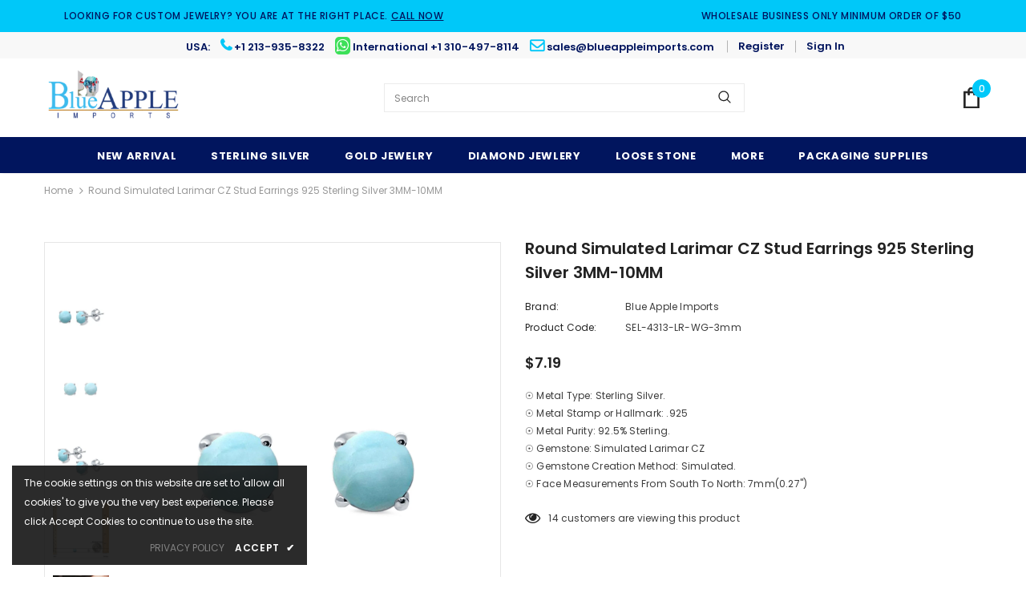

--- FILE ---
content_type: text/html; charset=utf-8
request_url: https://blueappleimports.com/products/round-simulated-larimar-cz-stud-earrings-925-sterling-silver-3mm-10mm-sel-4313
body_size: 56417
content:
<!DOCTYPE html>
<html lang="en">
<head>
  <meta name="p:domain_verify" content="119caccc0c5dc10f04d3a4bef4afced6"/>
<script async="" src="https://www.googletagmanager.com/gtag/js?id=G-8EG50NYFLE"></script>
<script>
window.dataLayer = window.dataLayer || [];
function gtag(){dataLayer.push(arguments);}
gtag('js', new Date());
gtag('config', 'G-8EG50NYFLE');
</script>
    <meta name="yandex-verification" content="611a3548a6c39f8e" />
   <!-- Global site tag (gtag.js) - Google Analytics End-->
<meta name="google-site-verification" content="tq5DsZ1vsbFnuiTO-qzp8LVTiqfYMbnQx7YN3J6LNPk" />
 <!-- Google Tag Manager -->
<script>(function(w,d,s,l,i){w[l]=w[l]||[];w[l].push({'gtm.start':
new Date().getTime(),event:'gtm.js'});var f=d.getElementsByTagName(s)[0],
j=d.createElement(s),dl=l!='dataLayer'?'&l='+l:'';j.async=true;j.src=
'https://www.googletagmanager.com/gtm.js?id='+i+dl;f.parentNode.insertBefore(j,f);
})(window,document,'script','dataLayer','GTM-KXPFMPK');</script>
<!-- End Google Tag Manager --> 
  <!-- Basic page needs ================================================== -->
  <meta charset="utf-8">
  <meta http-equiv="X-UA-Compatible" content="IE=edge,chrome=1">
	
  <!-- Title and description ================================================== -->
   
  <title>
    Round Simulated Larimar CZ Stud Earrings 925 Sterling Silver 3MM-10MM
    
    

   
  </title>
  

  
  <meta name="description" content="☉ Metal Type: Sterling Silver.☉ Metal Stamp or Hallmark: .925☉ Metal Purity: 92.5% Sterling.☉ Gemstone: Simulated Larimar CZ☉ Gemstone Creation Method: Simulated.☉ Face Measurements From South To North: 7mm(0.27&quot;)">
  

  <!-- Product meta ================================================== -->
  


  <meta property="og:type" content="product">
  <meta property="og:title" content="Round Simulated Larimar CZ Stud Earrings 925 Sterling Silver 3MM-10MM">
  
  <meta property="og:image" content="http://blueappleimports.com/cdn/shop/products/IMG001-SEL-4313-LR-WG_86e48392-58a9-4949-bd0a-913c6343a615_grande.jpg?v=1613561787">
  <meta property="og:image:secure_url" content="https://blueappleimports.com/cdn/shop/products/IMG001-SEL-4313-LR-WG_86e48392-58a9-4949-bd0a-913c6343a615_grande.jpg?v=1613561787">
  
  <meta property="og:image" content="http://blueappleimports.com/cdn/shop/products/IMG002-SEL-4313-LR-WG_ee9ff4ee-45af-44b7-aa38-4066c82065b0_grande.jpg?v=1613561787">
  <meta property="og:image:secure_url" content="https://blueappleimports.com/cdn/shop/products/IMG002-SEL-4313-LR-WG_ee9ff4ee-45af-44b7-aa38-4066c82065b0_grande.jpg?v=1613561787">
  
  <meta property="og:image" content="http://blueappleimports.com/cdn/shop/products/IMG003-SEL-4313-LR-WG_d7e78a54-04b6-471b-8902-25b0aeff7010_grande.jpg?v=1613561787">
  <meta property="og:image:secure_url" content="https://blueappleimports.com/cdn/shop/products/IMG003-SEL-4313-LR-WG_d7e78a54-04b6-471b-8902-25b0aeff7010_grande.jpg?v=1613561787">
  
  <meta property="og:price:amount" content="6.75">
  <meta property="og:price:currency" content="USD">


  <meta property="og:description" content="☉ Metal Type: Sterling Silver.☉ Metal Stamp or Hallmark: .925☉ Metal Purity: 92.5% Sterling.☉ Gemstone: Simulated Larimar CZ☉ Gemstone Creation Method: Simulated.☉ Face Measurements From South To North: 7mm(0.27&quot;)">


  <meta property="og:url" content="https://blueappleimports.com/products/round-simulated-larimar-cz-stud-earrings-925-sterling-silver-3mm-10mm-sel-4313">
  <meta property="og:site_name" content="Blue Apple Imports">
  <!-- /snippets/twitter-card.liquid -->





  <meta name="twitter:card" content="product">
  <meta name="twitter:title" content="Round Simulated Larimar CZ Stud Earrings 925 Sterling Silver 3MM-10MM">
  <meta name="twitter:description" content="☉ Metal Type: Sterling Silver.☉ Metal Stamp or Hallmark: .925☉ Metal Purity: 92.5% Sterling.☉ Gemstone: Simulated Larimar CZ☉ Gemstone Creation Method: Simulated.☉ Face Measurements From South To North: 7mm(0.27&quot;)




">
  <meta name="twitter:image" content="https://blueappleimports.com/cdn/shop/products/IMG001-SEL-4313-LR-WG_86e48392-58a9-4949-bd0a-913c6343a615_medium.jpg?v=1613561787">
  <meta name="twitter:image:width" content="240">
  <meta name="twitter:image:height" content="240">
  <meta name="twitter:label1" content="Price">
  <meta name="twitter:data1" content="From $6.75 USD">
  
  <meta name="twitter:label2" content="Brand">
  <meta name="twitter:data2" content="Blue Apple Imports">
  



  <!-- Helpers ================================================== -->
  <link rel="canonical" href="https://blueappleimports.com/products/round-simulated-larimar-cz-stud-earrings-925-sterling-silver-3mm-10mm-sel-4313">
  <link canonical-shop-url="https://blueappleimports.com/">
  <meta name="viewport" content="width=device-width,initial-scale=1">
  <link rel="preload" href="//blueappleimports.com/cdn/shop/t/33/assets/vendor.min.css?v=72559489221033970801760770844" as="style">
  <link rel="preload" href="//blueappleimports.com/cdn/shop/t/33/assets/theme-styles.css?v=68340487346747394321760792928" as="style">
  <link rel="preload" href="//blueappleimports.com/cdn/shop/t/33/assets/theme-styles-responsive.css?v=90905883938068142261760770844" as="style">
  <link rel="preload" href="//blueappleimports.com/cdn/shop/t/33/assets/theme-settings.css?v=34928405634107144481760770844" as="style">
  <link rel="preload" href="//blueappleimports.com/cdn/shop/t/33/assets/header-05.css?v=180687859257110468381760770844" as="style">
  <link rel="preload" href="//blueappleimports.com/cdn/shop/t/33/assets/header-06.css?v=18964610710003997541760770844" as="style">
  <link rel="preload" href="//blueappleimports.com/cdn/shop/t/33/assets/header-07.css?v=100353581849455261521760770844" as="style">
  <link rel="preload" href="//blueappleimports.com/cdn/shop/t/33/assets/header-08.css?v=167126704788912764851760770844" as="style">
  <link rel="preload" href="//blueappleimports.com/cdn/shop/t/33/assets/footer-06.css?v=132629616272968652451760770844" as="style">
  <link rel="preload" href="//blueappleimports.com/cdn/shop/t/33/assets/footer-07.css?v=19457261069086938391760770844" as="style">
  <link rel="preload" href="//blueappleimports.com/cdn/shop/t/33/assets/footer-08.css?v=17161311055609253561760770844" as="style">
  <link rel="preload" href="//blueappleimports.com/cdn/shop/t/33/assets/footer-09.css?v=31723816694365087181760770844" as="style">
  <link rel="preload" href="//blueappleimports.com/cdn/shop/t/33/assets/product-skin.css?v=86030726725359264551760770844" as="style">
  <link rel="preload" href="//blueappleimports.com/cdn/shop/t/33/assets/layout_style_1170.css?v=175837568721092489071760770844" as="style">
  <link rel="preload" href="//blueappleimports.com/cdn/shop/t/33/assets/layout_style_fullwidth.css?v=139908533630461757151760770844" as="style">
  <link rel="preload" href="//blueappleimports.com/cdn/shop/t/33/assets/layout_style_flower.css?v=46301794337413993831760770844" as="style">
  <link rel="preload" href="//blueappleimports.com/cdn/shop/t/33/assets/layout_style_suppermarket.css?v=128954938120041481171760770844" as="style">
  <link rel="preload" href="//blueappleimports.com/cdn/shop/t/33/assets/layout_style_surfup.css?v=6333508663724808751760770844" as="style">
  <link rel="preload" href="//blueappleimports.com/cdn/shop/t/33/assets/product-supermarket.css?v=171093545267327271411760770844" as="style">
  <link rel="preload" href="//blueappleimports.com/cdn/shop/t/33/assets/jquery.min.js?v=56888366816115934351760770844" as="script">

  <!-- Favicon -->
  
  <link rel="shortcut icon" href="//blueappleimports.com/cdn/shop/files/favicon_32x32.png?v=1613156077" type="image/png">
  
  
  <!-- Styles -->
  <style>
    

        
        
        
        

        @font-face { font-display: swap;
  font-family: Poppins;
  font-weight: 400;
  font-style: normal;
  src: url("//blueappleimports.com/cdn/fonts/poppins/poppins_n4.0ba78fa5af9b0e1a374041b3ceaadf0a43b41362.woff2") format("woff2"),
       url("//blueappleimports.com/cdn/fonts/poppins/poppins_n4.214741a72ff2596839fc9760ee7a770386cf16ca.woff") format("woff");
}

        @font-face { font-display: swap;
  font-family: Poppins;
  font-weight: 500;
  font-style: normal;
  src: url("//blueappleimports.com/cdn/fonts/poppins/poppins_n5.ad5b4b72b59a00358afc706450c864c3c8323842.woff2") format("woff2"),
       url("//blueappleimports.com/cdn/fonts/poppins/poppins_n5.33757fdf985af2d24b32fcd84c9a09224d4b2c39.woff") format("woff");
}

        @font-face { font-display: swap;
  font-family: Poppins;
  font-weight: 600;
  font-style: normal;
  src: url("//blueappleimports.com/cdn/fonts/poppins/poppins_n6.aa29d4918bc243723d56b59572e18228ed0786f6.woff2") format("woff2"),
       url("//blueappleimports.com/cdn/fonts/poppins/poppins_n6.5f815d845fe073750885d5b7e619ee00e8111208.woff") format("woff");
}

        @font-face { font-display: swap;
  font-family: Poppins;
  font-weight: 700;
  font-style: normal;
  src: url("//blueappleimports.com/cdn/fonts/poppins/poppins_n7.56758dcf284489feb014a026f3727f2f20a54626.woff2") format("woff2"),
       url("//blueappleimports.com/cdn/fonts/poppins/poppins_n7.f34f55d9b3d3205d2cd6f64955ff4b36f0cfd8da.woff") format("woff");
}


		    

        
			      
        
    
    :root {
      --font_size: 12px;
      --font_size_minus1: 11px;
      --font_size_minus2: 10px;
      --font_size_minus3: 9px;
      --font_size_minus4: 8px;
      --font_size_plus1: 13px;
      --font_size_plus2: 14px;
      --font_size_plus3: 15px;
      --font_size_plus4: 16px;
      --font_size_plus5: 17px;
      --font_size_plus6: 18px;
      --font_size_plus7: 19px;
      --font_size_plus8: 20px;
      --font_size_plus9: 21px;
      --font_size_plus10: 22px;
      --font_size_plus11: 23px;
      --font_size_plus12: 24px;
      --font_size_plus13: 25px;
      --font_size_plus14: 26px;
      --font_size_plus15: 27px;
      --font_size_plus16: 28px;
      --font_size_plus18: 30px;
      --font_size_plus21: 33px;
      --font_size_plus22: 34px;
      --font_size_plus23: 35px;
      --font_size_plus24: 36px;
      --font_size_plus29: 41px;
      --font_size_plus33: 45px;
      --font_size_plus34: 46px;

	  --fonts_name: Poppins,sans-serif;
	  --fonts_name_2: Poppins,sans-serif;

      /* Color */
      --body_bg: #ffffff;
      --body_color: #3c3c3c;
      --link_color: #0688e2;
      --link_color_hover: #232323;

      /* Breadcrumb */
      --breadcrumb_color : #999999;
      --breadcrumb_text_transform : capitalize;

      /* Header and Title */
      --page_title_font_size: 20px;
      --page_title_font_size_minus4: 16px;
      --page_title_font_size_minus6: 14px;
      --page_title_font_size_plus5: 25px;
      --page_title_color: #232323;
      --page_title_text_align : left;

      /* Product  */
      --product_name_font_size: 12px;
      --product_name_line_height: 22px;
      --product_text_transform: none;
      --product_name_font_weight: 500;
      --product_name_text_align: center;
      --product_vendor_text_transform: capitalize;
      --product_vendor_font_weight: 500;
      --product_vendor_font_size: 12px;

      --color_title_pr: #232323;
      --color_title_pr_hover: #232323;
      --color_vendor : #232323;
      --sale_text : #ffffff;
      --bg_sale : #e95144;
      --custom_label_text : #ffffff;
      --custom_label_bg : #323232;
      --bundle_label_text : #ffffff;
      --bundle_label_bg : #232323;
      --new_label_text : #323232;
      --new_label_bg : #ffffff;
      --new_label_border : #f6f6f6;
      --sold_out_text : #ffffff;
      --bg_sold_out : #c1c1c1;
      --color_price: #232323;
      --color_price_sale: #e95144;
      --color_compare_price: #969696;
      --color_compare_product: #3c3c3c;
      
        
        --color_quick_view: rgba(255, 255, 255, 0.7);
        --bg_quick_view: rgba(0, 0, 0, 0.8);
        
      
      --border_quick_view: transparent;
      --color_wishlist: #232323;
      --bg_wishlist: #ffffff;
      --border_wishlist: transparent;
      --bg_wishlist_active: #ffe5e5;

      /* Button 1 */
      --background_1: #232323;
      --color_1 : #ffffff;
      --border_1 : #232323;

      /* Button 2 */
      --background_2: #ffffff;
      --color_2 : #232323;
      --border_2 : #232323;

      /* Button 3 */
      --background_3: #e95144;
      --color_3 : #ffffff;
      --border_3 : #e95144;

      /* Button Add To Cart */
      --color_add_to_cart : #fff;
      --border_add_to_cart : #000;
      --background_add_to_cart : #000;

      --color_add_to_cart_hover : #000;
      --border_add_to_cart_hover : #000;
      --background_add_to_cart_hover : #fff;


      /* Button */
      
        --button_font_family: Poppins,sans-serif;
      
      --button_font_size: px;
      --button_font_weight: ;
      --button_border_radius: px;
      --button_border_width: px;
      --button_border_style: ;
      --button_text_align: ;
      --button_text_transform: ;
      --button_letter_spacing: ;
      --button_padding_top: px;
      --button_padding_bottom: px;
      --button_padding_left: px;
      --button_padding_right: px;

      

      /* Border Color */
      --border_widget_title : #e0e0e0;
      --border_color_1 : #ebebeb;
      --border_color_2: #e7e7e7;
      --border_page_title: #eaeaea;
      --border_input: #cbcbcb;
      --border_checkbox: #d0d0d0;
      --border_dropdown: #dadada;
      --border_bt_sidebar : #f6f6f6;
      --color_icon_drop: #6b6b6b;

      
          --color_ipt: #3c3c3c;
        

      
        
          --color_slick_arrow: #323232;
          --color_border_slick_arrow: #323232;
          --color_bg_slick_arrow: #ffffff;
        
      

      /*color Mobile*/

      --color_menu_mb: #232323;
      --color_menu_level3: #3c3c3c;

      /* Mixin ================= */
      

  		  
           --font_size_btn: 13px;   
        

        
            --padding_btn: 7px 15px 7px;
        

        
          --letter_spacing_btn: .05em;
        

        
          --padding_btn_qv_add_to_cart: 12px 15px 10px;
        
          --padding_btn_bundle: 10px 15px 8px 15px;
          

      

      
      
          --color-price-box: var(--color_compare_price);
      

      --color_review: #232323;
      --color_review_empty: #232323;

      --border-product-image: #e6e6e6;

      
      --border-radius-17: 17px;
      --border-radius-50: 50%;
      
    }
</style>
  <link href="//blueappleimports.com/cdn/shop/t/33/assets/vendor.min.css?v=72559489221033970801760770844" rel="stylesheet" type="text/css" media="all" />
<link href="//blueappleimports.com/cdn/shop/t/33/assets/theme-styles.css?v=68340487346747394321760792928" rel="stylesheet" type="text/css" media="all" />
<link href="//blueappleimports.com/cdn/shop/t/33/assets/theme-styles-responsive.css?v=90905883938068142261760770844" rel="stylesheet" type="text/css" media="all" />
<link href="//blueappleimports.com/cdn/shop/t/33/assets/theme-settings.css?v=34928405634107144481760770844" rel="stylesheet" type="text/css" media="all" />




































  
   <!-- Scripts -->
  <script src="//blueappleimports.com/cdn/shop/t/33/assets/jquery.min.js?v=56888366816115934351760770844" type="text/javascript"></script>
<script src="//blueappleimports.com/cdn/shop/t/33/assets/jquery-cookie.min.js?v=72365755745404048181760770844" type="text/javascript"></script>
<script src="//blueappleimports.com/cdn/shop/t/33/assets/lazysizes.min.js?v=84414966064882348651760770844" type="text/javascript"></script>

<script>
  	window.lazySizesConfig = window.lazySizesConfig || {};
    lazySizesConfig.loadMode = 1;
    window.lazySizesConfig.init = false;
    lazySizes.init();
  
    window.ajax_cart = "normal";
    window.money_format = "${{amount}}";//"${{amount}} USD";
    window.shop_currency = "USD";
    window.show_multiple_currencies = false;
    window.use_color_swatch = true;
    window.product_variant_name = true;
        window.color_swatch_style = "variant";
    window.enable_sidebar_multiple_choice = true;
    window.file_url = "//blueappleimports.com/cdn/shop/files/?v=35488";
    window.asset_url = "";
    window.router = "";
    window.swatch_recently = "color";
    window.label_sale = "discount_sale";
    window.layout_style = "layout_style_1";
    window.layout_home = "";
    window.product_style = "default";
    window.category_style = "no_sidebar";
    window.layout_body = "default";
        
    window.inventory_text = {
        in_stock: "In stock",
        many_in_stock: "Many in stock",
        out_of_stock: "Out of stock",
        add_to_cart: "Add to cart",
        add_all_to_cart: "Add all to Cart",
        sold_out: "Sold Out",
        select_options : "Select options",
        unavailable: "Sold Out",
        view_all_collection: "View All",
        no_more_product: "No more product",
        show_options: "Show Variants",
        hide_options: "Hide Variants",
        adding : "Adding",
        thank_you : "Thank You",
        add_more : "Add More",
        cart_feedback : "Added",
        add_wishlist : "Add to Wish List",
        remove_wishlist : "Remove Wish List",
        add_wishlist_1 : "Add to wishlist",
        remove_wishlist_1 : "Remove wishlist",
        previous: "Prev",
        next: "Next",
      	pre_order : "Pre Order",
        hotStock: "Hurry up! only [inventory] left",
        view_more: "View All",
        view_less : "View Less",
        show_more: "Show More",
        show_less : "Show Less",
        days : "Days",
        hours : "Hours",
        mins : "Mins",
        secs : "Secs",

        customlabel: "Custom Label",
        newlabel: "New",
        salelabel: "Sale",
        soldoutlabel: "Sold Out",
        bundlelabel: "Bundle",

        message_compare : "You must select at least two products to compare!",
        message_iscart : "is added to your shopping cart.",

        add_compare : "Add to compare",
        remove_compare : "Remove compare",
        remove: "Remove",
        warning_quantity: "Maximum quantity",
    };
    window.multi_lang = false;
    window.infinity_scroll_feature = false;
    window.newsletter_popup = false;
    window.hidden_newsletter = false;
    window.option_ptoduct1 = "size";
    window.option_ptoduct2 = "color";
    window.option_ptoduct3 = "option 3"

    /* Free Shipping Message */
    window.free_shipping_color1 = "#F44336";  
    window.free_shipping_color2 = "#FF9800";
    window.free_shipping_color3 = "#69c69c";
    window.free_shipping_price = 50;
    window.free_shipping_text = {
        free_shipping_message_1: "You qualify for free shipping!",
        free_shipping_message_2:"Only",
        free_shipping_message_3: "away from",
        free_shipping_message_4: "free shipping",
        free_shipping_1: "Free",
        free_shipping_2: "TBD",
    }

</script>

  <!-- Header hook for plugins ================================ -->
  <script>window.performance && window.performance.mark && window.performance.mark('shopify.content_for_header.start');</script><meta name="facebook-domain-verification" content="1bc4m590c4345d8yjfn9lxr830yjbl">
<meta name="facebook-domain-verification" content="koxmowojjtkpidfs5ljfdp0z118ao8">
<meta name="google-site-verification" content="hnu2-P7J6rR_PbHZCJd5CVueuJJxVp7RFNQxuSOBd_k">
<meta id="shopify-digital-wallet" name="shopify-digital-wallet" content="/14399808/digital_wallets/dialog">
<meta name="shopify-checkout-api-token" content="e01bebaa54123f0ef9e3f850dc027090">
<meta id="in-context-paypal-metadata" data-shop-id="14399808" data-venmo-supported="false" data-environment="production" data-locale="en_US" data-paypal-v4="true" data-currency="USD">
<link rel="alternate" type="application/json+oembed" href="https://blueappleimports.com/products/round-simulated-larimar-cz-stud-earrings-925-sterling-silver-3mm-10mm-sel-4313.oembed">
<script async="async" src="/checkouts/internal/preloads.js?locale=en-US"></script>
<link rel="preconnect" href="https://shop.app" crossorigin="anonymous">
<script async="async" src="https://shop.app/checkouts/internal/preloads.js?locale=en-US&shop_id=14399808" crossorigin="anonymous"></script>
<script id="apple-pay-shop-capabilities" type="application/json">{"shopId":14399808,"countryCode":"US","currencyCode":"USD","merchantCapabilities":["supports3DS"],"merchantId":"gid:\/\/shopify\/Shop\/14399808","merchantName":"Blue Apple Imports","requiredBillingContactFields":["postalAddress","email"],"requiredShippingContactFields":["postalAddress","email"],"shippingType":"shipping","supportedNetworks":["visa","masterCard","amex","discover","elo","jcb"],"total":{"type":"pending","label":"Blue Apple Imports","amount":"1.00"},"shopifyPaymentsEnabled":true,"supportsSubscriptions":true}</script>
<script id="shopify-features" type="application/json">{"accessToken":"e01bebaa54123f0ef9e3f850dc027090","betas":["rich-media-storefront-analytics"],"domain":"blueappleimports.com","predictiveSearch":true,"shopId":14399808,"locale":"en"}</script>
<script>var Shopify = Shopify || {};
Shopify.shop = "blue-apple-co.myshopify.com";
Shopify.locale = "en";
Shopify.currency = {"active":"USD","rate":"1.0"};
Shopify.country = "US";
Shopify.theme = {"name":"-ProPila-IT-Services-call-for-price","id":153146982654,"schema_name":"ProPila_IT_Services","schema_version":"0.0.1","theme_store_id":null,"role":"main"};
Shopify.theme.handle = "null";
Shopify.theme.style = {"id":null,"handle":null};
Shopify.cdnHost = "blueappleimports.com/cdn";
Shopify.routes = Shopify.routes || {};
Shopify.routes.root = "/";</script>
<script type="module">!function(o){(o.Shopify=o.Shopify||{}).modules=!0}(window);</script>
<script>!function(o){function n(){var o=[];function n(){o.push(Array.prototype.slice.apply(arguments))}return n.q=o,n}var t=o.Shopify=o.Shopify||{};t.loadFeatures=n(),t.autoloadFeatures=n()}(window);</script>
<script>
  window.ShopifyPay = window.ShopifyPay || {};
  window.ShopifyPay.apiHost = "shop.app\/pay";
  window.ShopifyPay.redirectState = null;
</script>
<script id="shop-js-analytics" type="application/json">{"pageType":"product"}</script>
<script defer="defer" async type="module" src="//blueappleimports.com/cdn/shopifycloud/shop-js/modules/v2/client.init-shop-cart-sync_BT-GjEfc.en.esm.js"></script>
<script defer="defer" async type="module" src="//blueappleimports.com/cdn/shopifycloud/shop-js/modules/v2/chunk.common_D58fp_Oc.esm.js"></script>
<script defer="defer" async type="module" src="//blueappleimports.com/cdn/shopifycloud/shop-js/modules/v2/chunk.modal_xMitdFEc.esm.js"></script>
<script type="module">
  await import("//blueappleimports.com/cdn/shopifycloud/shop-js/modules/v2/client.init-shop-cart-sync_BT-GjEfc.en.esm.js");
await import("//blueappleimports.com/cdn/shopifycloud/shop-js/modules/v2/chunk.common_D58fp_Oc.esm.js");
await import("//blueappleimports.com/cdn/shopifycloud/shop-js/modules/v2/chunk.modal_xMitdFEc.esm.js");

  window.Shopify.SignInWithShop?.initShopCartSync?.({"fedCMEnabled":true,"windoidEnabled":true});

</script>
<script>
  window.Shopify = window.Shopify || {};
  if (!window.Shopify.featureAssets) window.Shopify.featureAssets = {};
  window.Shopify.featureAssets['shop-js'] = {"shop-cart-sync":["modules/v2/client.shop-cart-sync_DZOKe7Ll.en.esm.js","modules/v2/chunk.common_D58fp_Oc.esm.js","modules/v2/chunk.modal_xMitdFEc.esm.js"],"init-fed-cm":["modules/v2/client.init-fed-cm_B6oLuCjv.en.esm.js","modules/v2/chunk.common_D58fp_Oc.esm.js","modules/v2/chunk.modal_xMitdFEc.esm.js"],"shop-cash-offers":["modules/v2/client.shop-cash-offers_D2sdYoxE.en.esm.js","modules/v2/chunk.common_D58fp_Oc.esm.js","modules/v2/chunk.modal_xMitdFEc.esm.js"],"shop-login-button":["modules/v2/client.shop-login-button_QeVjl5Y3.en.esm.js","modules/v2/chunk.common_D58fp_Oc.esm.js","modules/v2/chunk.modal_xMitdFEc.esm.js"],"pay-button":["modules/v2/client.pay-button_DXTOsIq6.en.esm.js","modules/v2/chunk.common_D58fp_Oc.esm.js","modules/v2/chunk.modal_xMitdFEc.esm.js"],"shop-button":["modules/v2/client.shop-button_DQZHx9pm.en.esm.js","modules/v2/chunk.common_D58fp_Oc.esm.js","modules/v2/chunk.modal_xMitdFEc.esm.js"],"avatar":["modules/v2/client.avatar_BTnouDA3.en.esm.js"],"init-windoid":["modules/v2/client.init-windoid_CR1B-cfM.en.esm.js","modules/v2/chunk.common_D58fp_Oc.esm.js","modules/v2/chunk.modal_xMitdFEc.esm.js"],"init-shop-for-new-customer-accounts":["modules/v2/client.init-shop-for-new-customer-accounts_C_vY_xzh.en.esm.js","modules/v2/client.shop-login-button_QeVjl5Y3.en.esm.js","modules/v2/chunk.common_D58fp_Oc.esm.js","modules/v2/chunk.modal_xMitdFEc.esm.js"],"init-shop-email-lookup-coordinator":["modules/v2/client.init-shop-email-lookup-coordinator_BI7n9ZSv.en.esm.js","modules/v2/chunk.common_D58fp_Oc.esm.js","modules/v2/chunk.modal_xMitdFEc.esm.js"],"init-shop-cart-sync":["modules/v2/client.init-shop-cart-sync_BT-GjEfc.en.esm.js","modules/v2/chunk.common_D58fp_Oc.esm.js","modules/v2/chunk.modal_xMitdFEc.esm.js"],"shop-toast-manager":["modules/v2/client.shop-toast-manager_DiYdP3xc.en.esm.js","modules/v2/chunk.common_D58fp_Oc.esm.js","modules/v2/chunk.modal_xMitdFEc.esm.js"],"init-customer-accounts":["modules/v2/client.init-customer-accounts_D9ZNqS-Q.en.esm.js","modules/v2/client.shop-login-button_QeVjl5Y3.en.esm.js","modules/v2/chunk.common_D58fp_Oc.esm.js","modules/v2/chunk.modal_xMitdFEc.esm.js"],"init-customer-accounts-sign-up":["modules/v2/client.init-customer-accounts-sign-up_iGw4briv.en.esm.js","modules/v2/client.shop-login-button_QeVjl5Y3.en.esm.js","modules/v2/chunk.common_D58fp_Oc.esm.js","modules/v2/chunk.modal_xMitdFEc.esm.js"],"shop-follow-button":["modules/v2/client.shop-follow-button_CqMgW2wH.en.esm.js","modules/v2/chunk.common_D58fp_Oc.esm.js","modules/v2/chunk.modal_xMitdFEc.esm.js"],"checkout-modal":["modules/v2/client.checkout-modal_xHeaAweL.en.esm.js","modules/v2/chunk.common_D58fp_Oc.esm.js","modules/v2/chunk.modal_xMitdFEc.esm.js"],"shop-login":["modules/v2/client.shop-login_D91U-Q7h.en.esm.js","modules/v2/chunk.common_D58fp_Oc.esm.js","modules/v2/chunk.modal_xMitdFEc.esm.js"],"lead-capture":["modules/v2/client.lead-capture_BJmE1dJe.en.esm.js","modules/v2/chunk.common_D58fp_Oc.esm.js","modules/v2/chunk.modal_xMitdFEc.esm.js"],"payment-terms":["modules/v2/client.payment-terms_Ci9AEqFq.en.esm.js","modules/v2/chunk.common_D58fp_Oc.esm.js","modules/v2/chunk.modal_xMitdFEc.esm.js"]};
</script>
<script>(function() {
  var isLoaded = false;
  function asyncLoad() {
    if (isLoaded) return;
    isLoaded = true;
    var urls = ["https:\/\/gtranslate.io\/shopify\/gtranslate.js?shop=blue-apple-co.myshopify.com","https:\/\/omnisnippet1.com\/platforms\/shopify.js?source=scriptTag\u0026v=2025-05-15T04\u0026shop=blue-apple-co.myshopify.com"];
    for (var i = 0; i < urls.length; i++) {
      var s = document.createElement('script');
      s.type = 'text/javascript';
      s.async = true;
      s.src = urls[i];
      var x = document.getElementsByTagName('script')[0];
      x.parentNode.insertBefore(s, x);
    }
  };
  if(window.attachEvent) {
    window.attachEvent('onload', asyncLoad);
  } else {
    window.addEventListener('load', asyncLoad, false);
  }
})();</script>
<script id="__st">var __st={"a":14399808,"offset":-39600,"reqid":"b82c40a7-7d67-4783-b5a9-d3a516ed9727-1769472252","pageurl":"blueappleimports.com\/products\/round-simulated-larimar-cz-stud-earrings-925-sterling-silver-3mm-10mm-sel-4313","u":"8c5f2dec5a45","p":"product","rtyp":"product","rid":6212642078896};</script>
<script>window.ShopifyPaypalV4VisibilityTracking = true;</script>
<script id="captcha-bootstrap">!function(){'use strict';const t='contact',e='account',n='new_comment',o=[[t,t],['blogs',n],['comments',n],[t,'customer']],c=[[e,'customer_login'],[e,'guest_login'],[e,'recover_customer_password'],[e,'create_customer']],r=t=>t.map((([t,e])=>`form[action*='/${t}']:not([data-nocaptcha='true']) input[name='form_type'][value='${e}']`)).join(','),a=t=>()=>t?[...document.querySelectorAll(t)].map((t=>t.form)):[];function s(){const t=[...o],e=r(t);return a(e)}const i='password',u='form_key',d=['recaptcha-v3-token','g-recaptcha-response','h-captcha-response',i],f=()=>{try{return window.sessionStorage}catch{return}},m='__shopify_v',_=t=>t.elements[u];function p(t,e,n=!1){try{const o=window.sessionStorage,c=JSON.parse(o.getItem(e)),{data:r}=function(t){const{data:e,action:n}=t;return t[m]||n?{data:e,action:n}:{data:t,action:n}}(c);for(const[e,n]of Object.entries(r))t.elements[e]&&(t.elements[e].value=n);n&&o.removeItem(e)}catch(o){console.error('form repopulation failed',{error:o})}}const l='form_type',E='cptcha';function T(t){t.dataset[E]=!0}const w=window,h=w.document,L='Shopify',v='ce_forms',y='captcha';let A=!1;((t,e)=>{const n=(g='f06e6c50-85a8-45c8-87d0-21a2b65856fe',I='https://cdn.shopify.com/shopifycloud/storefront-forms-hcaptcha/ce_storefront_forms_captcha_hcaptcha.v1.5.2.iife.js',D={infoText:'Protected by hCaptcha',privacyText:'Privacy',termsText:'Terms'},(t,e,n)=>{const o=w[L][v],c=o.bindForm;if(c)return c(t,g,e,D).then(n);var r;o.q.push([[t,g,e,D],n]),r=I,A||(h.body.append(Object.assign(h.createElement('script'),{id:'captcha-provider',async:!0,src:r})),A=!0)});var g,I,D;w[L]=w[L]||{},w[L][v]=w[L][v]||{},w[L][v].q=[],w[L][y]=w[L][y]||{},w[L][y].protect=function(t,e){n(t,void 0,e),T(t)},Object.freeze(w[L][y]),function(t,e,n,w,h,L){const[v,y,A,g]=function(t,e,n){const i=e?o:[],u=t?c:[],d=[...i,...u],f=r(d),m=r(i),_=r(d.filter((([t,e])=>n.includes(e))));return[a(f),a(m),a(_),s()]}(w,h,L),I=t=>{const e=t.target;return e instanceof HTMLFormElement?e:e&&e.form},D=t=>v().includes(t);t.addEventListener('submit',(t=>{const e=I(t);if(!e)return;const n=D(e)&&!e.dataset.hcaptchaBound&&!e.dataset.recaptchaBound,o=_(e),c=g().includes(e)&&(!o||!o.value);(n||c)&&t.preventDefault(),c&&!n&&(function(t){try{if(!f())return;!function(t){const e=f();if(!e)return;const n=_(t);if(!n)return;const o=n.value;o&&e.removeItem(o)}(t);const e=Array.from(Array(32),(()=>Math.random().toString(36)[2])).join('');!function(t,e){_(t)||t.append(Object.assign(document.createElement('input'),{type:'hidden',name:u})),t.elements[u].value=e}(t,e),function(t,e){const n=f();if(!n)return;const o=[...t.querySelectorAll(`input[type='${i}']`)].map((({name:t})=>t)),c=[...d,...o],r={};for(const[a,s]of new FormData(t).entries())c.includes(a)||(r[a]=s);n.setItem(e,JSON.stringify({[m]:1,action:t.action,data:r}))}(t,e)}catch(e){console.error('failed to persist form',e)}}(e),e.submit())}));const S=(t,e)=>{t&&!t.dataset[E]&&(n(t,e.some((e=>e===t))),T(t))};for(const o of['focusin','change'])t.addEventListener(o,(t=>{const e=I(t);D(e)&&S(e,y())}));const B=e.get('form_key'),M=e.get(l),P=B&&M;t.addEventListener('DOMContentLoaded',(()=>{const t=y();if(P)for(const e of t)e.elements[l].value===M&&p(e,B);[...new Set([...A(),...v().filter((t=>'true'===t.dataset.shopifyCaptcha))])].forEach((e=>S(e,t)))}))}(h,new URLSearchParams(w.location.search),n,t,e,['guest_login'])})(!0,!0)}();</script>
<script integrity="sha256-4kQ18oKyAcykRKYeNunJcIwy7WH5gtpwJnB7kiuLZ1E=" data-source-attribution="shopify.loadfeatures" defer="defer" src="//blueappleimports.com/cdn/shopifycloud/storefront/assets/storefront/load_feature-a0a9edcb.js" crossorigin="anonymous"></script>
<script crossorigin="anonymous" defer="defer" src="//blueappleimports.com/cdn/shopifycloud/storefront/assets/shopify_pay/storefront-65b4c6d7.js?v=20250812"></script>
<script data-source-attribution="shopify.dynamic_checkout.dynamic.init">var Shopify=Shopify||{};Shopify.PaymentButton=Shopify.PaymentButton||{isStorefrontPortableWallets:!0,init:function(){window.Shopify.PaymentButton.init=function(){};var t=document.createElement("script");t.src="https://blueappleimports.com/cdn/shopifycloud/portable-wallets/latest/portable-wallets.en.js",t.type="module",document.head.appendChild(t)}};
</script>
<script data-source-attribution="shopify.dynamic_checkout.buyer_consent">
  function portableWalletsHideBuyerConsent(e){var t=document.getElementById("shopify-buyer-consent"),n=document.getElementById("shopify-subscription-policy-button");t&&n&&(t.classList.add("hidden"),t.setAttribute("aria-hidden","true"),n.removeEventListener("click",e))}function portableWalletsShowBuyerConsent(e){var t=document.getElementById("shopify-buyer-consent"),n=document.getElementById("shopify-subscription-policy-button");t&&n&&(t.classList.remove("hidden"),t.removeAttribute("aria-hidden"),n.addEventListener("click",e))}window.Shopify?.PaymentButton&&(window.Shopify.PaymentButton.hideBuyerConsent=portableWalletsHideBuyerConsent,window.Shopify.PaymentButton.showBuyerConsent=portableWalletsShowBuyerConsent);
</script>
<script data-source-attribution="shopify.dynamic_checkout.cart.bootstrap">document.addEventListener("DOMContentLoaded",(function(){function t(){return document.querySelector("shopify-accelerated-checkout-cart, shopify-accelerated-checkout")}if(t())Shopify.PaymentButton.init();else{new MutationObserver((function(e,n){t()&&(Shopify.PaymentButton.init(),n.disconnect())})).observe(document.body,{childList:!0,subtree:!0})}}));
</script>
<link id="shopify-accelerated-checkout-styles" rel="stylesheet" media="screen" href="https://blueappleimports.com/cdn/shopifycloud/portable-wallets/latest/accelerated-checkout-backwards-compat.css" crossorigin="anonymous">
<style id="shopify-accelerated-checkout-cart">
        #shopify-buyer-consent {
  margin-top: 1em;
  display: inline-block;
  width: 100%;
}

#shopify-buyer-consent.hidden {
  display: none;
}

#shopify-subscription-policy-button {
  background: none;
  border: none;
  padding: 0;
  text-decoration: underline;
  font-size: inherit;
  cursor: pointer;
}

#shopify-subscription-policy-button::before {
  box-shadow: none;
}

      </style>

<script>window.performance && window.performance.mark && window.performance.mark('shopify.content_for_header.end');</script>

  <!--[if lt IE 9]>
  <script src="//html5shiv.googlecode.com/svn/trunk/html5.js" type="text/javascript"></script>
  <![endif]-->

  
  
  

  <script>

    Shopify.productOptionsMap = {};
    Shopify.quickViewOptionsMap = {};

    Shopify.updateOptionsInSelector = function(selectorIndex, wrapperSlt) {
        Shopify.optionsMap = wrapperSlt === '.product' ? Shopify.productOptionsMap : Shopify.quickViewOptionsMap;

        switch (selectorIndex) {
            case 0:
                var key = 'root';
                var selector = $(wrapperSlt + ' .single-option-selector:eq(0)');
                break;
            case 1:
                var key = $(wrapperSlt + ' .single-option-selector:eq(0)').val();
                var selector = $(wrapperSlt + ' .single-option-selector:eq(1)');
                break;
            case 2:
                var key = $(wrapperSlt + ' .single-option-selector:eq(0)').val();
                key += ' / ' + $(wrapperSlt + ' .single-option-selector:eq(1)').val();
                var selector = $(wrapperSlt + ' .single-option-selector:eq(2)');
        }

        var initialValue = selector.val();
        selector.empty();

        var availableOptions = Shopify.optionsMap[key];

        if (availableOptions && availableOptions.length) {
            for (var i = 0; i < availableOptions.length; i++) {
                var option = availableOptions[i].replace('-sold-out','');
                var newOption = $('<option></option>').val(option).html(option);

                selector.append(newOption);
            }

            $(wrapperSlt + ' .swatch[data-option-index="' + selectorIndex + '"] .swatch-element').each(function() {
                // debugger;
                if ($.inArray($(this).attr('data-value'), availableOptions) !== -1) {
                    $(this).addClass('available').removeClass('soldout').find(':radio').prop('disabled',false).prop('checked',true);
                }
                else {
                    if ($.inArray($(this).attr('data-value') + '-sold-out', availableOptions) !== -1) {
                        $(this).addClass('available').addClass('soldout').find(':radio').prop('disabled',false).prop('checked',true);
                    } else {
                        $(this).removeClass('available').addClass('soldout').find(':radio').prop('disabled',true).prop('checked',false);
                    }
                    
                }
            });

            if ($.inArray(initialValue, availableOptions) !== -1) {
                selector.val(initialValue);
            }

            selector.trigger('change');
        };
    };

    Shopify.linkOptionSelectors = function(product, wrapperSlt, check) {
        // Building our mapping object.
        Shopify.optionsMap = wrapperSlt === '.product' ? Shopify.productOptionsMap : Shopify.quickViewOptionsMap;
        var arr_1= [],
            arr_2= [],
            arr_3= [];

        Shopify.optionsMap['root'] == [];
        for (var i = 0; i < product.variants.length; i++) {
            var variant = product.variants[i];
            if (variant) {
                var key1 = variant.option1;
                var key2 = variant.option1 + ' / ' + variant.option2;
                Shopify.optionsMap[key1] = [];
                Shopify.optionsMap[key2] = [];
            }
        }
        for (var i = 0; i < product.variants.length; i++) {
            var variant = product.variants[i];
            if (variant) {
                if (window.use_color_swatch) {
                    if (variant.available) {
                        // Gathering values for the 1st drop-down.
                        Shopify.optionsMap['root'] = Shopify.optionsMap['root'] || [];

                        // if ($.inArray(variant.option1 + '-sold-out', Shopify.optionsMap['root']) !== -1) {
                        //     Shopify.optionsMap['root'].pop();
                        // } 

                        arr_1.push(variant.option1);
                        arr_1 = $.unique(arr_1);

                        Shopify.optionsMap['root'].push(variant.option1);

                        Shopify.optionsMap['root'] = Shopify.uniq(Shopify.optionsMap['root']);

                        // Gathering values for the 2nd drop-down.
                        if (product.options.length > 1) {
                        var key = variant.option1;
                            Shopify.optionsMap[key] = Shopify.optionsMap[key] || [];
                            // if ($.inArray(variant.option2 + '-sold-out', Shopify.optionsMap[key]) !== -1) {
                            //     Shopify.optionsMap[key].pop();
                            // } 
                            Shopify.optionsMap[key].push(variant.option2);
                            if ($.inArray(variant.option2, arr_2) === -1) {
                                arr_2.push(variant.option2);
                                arr_2 = $.unique(arr_2);
                            }
                            Shopify.optionsMap[key] = Shopify.uniq(Shopify.optionsMap[key]);
                        }

                        // Gathering values for the 3rd drop-down.
                        if (product.options.length === 3) {
                            var key = variant.option1 + ' / ' + variant.option2;
                            Shopify.optionsMap[key] = Shopify.optionsMap[key] || [];
                            Shopify.optionsMap[key].push(variant.option3);

                            if ($.inArray(variant.option3, arr_3) === -1) {
                                arr_3.push(variant.option3);
                                arr_3 = $.unique(arr_3);
                            }
                            
                            Shopify.optionsMap[key] = Shopify.uniq(Shopify.optionsMap[key]);
                        }
                    } else {
                        // Gathering values for the 1st drop-down.
                        Shopify.optionsMap['root'] = Shopify.optionsMap['root'] || [];
                        if ($.inArray(variant.option1, arr_1) === -1) {
                            Shopify.optionsMap['root'].push(variant.option1 + '-sold-out');
                        }
                        
                        Shopify.optionsMap['root'] = Shopify.uniq(Shopify.optionsMap['root']);

                        // Gathering values for the 2nd drop-down.
                        if (product.options.length > 1) {
                            var key = variant.option1;
                            Shopify.optionsMap[key] = Shopify.optionsMap[key] || [];
                            // Shopify.optionsMap[key].push(variant.option2);

                            // if ($.inArray(variant.option2, arr_2) === -1) {
                                Shopify.optionsMap[key].push(variant.option2 + '-sold-out');
                            // }
                            
                            Shopify.optionsMap[key] = Shopify.uniq(Shopify.optionsMap[key]);
                        }

                        // Gathering values for the 3rd drop-down.
                        if (product.options.length === 3) {
                            var key = variant.option1 + ' / ' + variant.option2;
                            Shopify.optionsMap[key] = Shopify.optionsMap[key] || [];
//                             if ($.inArray(variant.option3, arr_3) === -1) {
                                Shopify.optionsMap[key].push(variant.option3 + '-sold-out');
//                             }
                            Shopify.optionsMap[key] = Shopify.uniq(Shopify.optionsMap[key]);
                        }

                    }
                } else {
                    // Gathering values for the 1st drop-down.
                    if (check) {
                        if (variant.available) {
                            Shopify.optionsMap['root'] = Shopify.optionsMap['root'] || [];
                            Shopify.optionsMap['root'].push(variant.option1);
                            Shopify.optionsMap['root'] = Shopify.uniq(Shopify.optionsMap['root']);

                            // Gathering values for the 2nd drop-down.
                            if (product.options.length > 1) {
                            var key = variant.option1;
                                Shopify.optionsMap[key] = Shopify.optionsMap[key] || [];
                                Shopify.optionsMap[key].push(variant.option2);
                                Shopify.optionsMap[key] = Shopify.uniq(Shopify.optionsMap[key]);
                            }

                            // Gathering values for the 3rd drop-down.
                            if (product.options.length === 3) {
                                var key = variant.option1 + ' / ' + variant.option2;
                                Shopify.optionsMap[key] = Shopify.optionsMap[key] || [];
                                Shopify.optionsMap[key].push(variant.option3);
                                Shopify.optionsMap[key] = Shopify.uniq(Shopify.optionsMap[key]);
                            }
                        }
                    } else {
                        Shopify.optionsMap['root'] = Shopify.optionsMap['root'] || [];

                        Shopify.optionsMap['root'].push(variant.option1);
                        Shopify.optionsMap['root'] = Shopify.uniq(Shopify.optionsMap['root']);

                        // Gathering values for the 2nd drop-down.
                        if (product.options.length > 1) {
                        var key = variant.option1;
                            Shopify.optionsMap[key] = Shopify.optionsMap[key] || [];
                            Shopify.optionsMap[key].push(variant.option2);
                            Shopify.optionsMap[key] = Shopify.uniq(Shopify.optionsMap[key]);
                        }

                        // Gathering values for the 3rd drop-down.
                        if (product.options.length === 3) {
                            var key = variant.option1 + ' / ' + variant.option2;
                            Shopify.optionsMap[key] = Shopify.optionsMap[key] || [];
                            Shopify.optionsMap[key].push(variant.option3);
                            Shopify.optionsMap[key] = Shopify.uniq(Shopify.optionsMap[key]);
                        }
                    }
                    
                }
            }
        };

        // Update options right away.
        Shopify.updateOptionsInSelector(0, wrapperSlt);

        if (product.options.length > 1) Shopify.updateOptionsInSelector(1, wrapperSlt);
        if (product.options.length === 3) Shopify.updateOptionsInSelector(2, wrapperSlt);

        // When there is an update in the first dropdown.
        $(wrapperSlt + " .single-option-selector:eq(0)").change(function() {
            Shopify.updateOptionsInSelector(1, wrapperSlt);
            if (product.options.length === 3) Shopify.updateOptionsInSelector(2, wrapperSlt);
            return true;
        });

        // When there is an update in the second dropdown.
        $(wrapperSlt + " .single-option-selector:eq(1)").change(function() {
            if (product.options.length === 3) Shopify.updateOptionsInSelector(2, wrapperSlt);
            return true;
        });
    };
</script>
  
  <script nomodule src="https://unpkg.com/@google/model-viewer/dist/model-viewer-legacy.js"></script>
  

<link href="https://monorail-edge.shopifysvc.com" rel="dns-prefetch">
<script>(function(){if ("sendBeacon" in navigator && "performance" in window) {try {var session_token_from_headers = performance.getEntriesByType('navigation')[0].serverTiming.find(x => x.name == '_s').description;} catch {var session_token_from_headers = undefined;}var session_cookie_matches = document.cookie.match(/_shopify_s=([^;]*)/);var session_token_from_cookie = session_cookie_matches && session_cookie_matches.length === 2 ? session_cookie_matches[1] : "";var session_token = session_token_from_headers || session_token_from_cookie || "";function handle_abandonment_event(e) {var entries = performance.getEntries().filter(function(entry) {return /monorail-edge.shopifysvc.com/.test(entry.name);});if (!window.abandonment_tracked && entries.length === 0) {window.abandonment_tracked = true;var currentMs = Date.now();var navigation_start = performance.timing.navigationStart;var payload = {shop_id: 14399808,url: window.location.href,navigation_start,duration: currentMs - navigation_start,session_token,page_type: "product"};window.navigator.sendBeacon("https://monorail-edge.shopifysvc.com/v1/produce", JSON.stringify({schema_id: "online_store_buyer_site_abandonment/1.1",payload: payload,metadata: {event_created_at_ms: currentMs,event_sent_at_ms: currentMs}}));}}window.addEventListener('pagehide', handle_abandonment_event);}}());</script>
<script id="web-pixels-manager-setup">(function e(e,d,r,n,o){if(void 0===o&&(o={}),!Boolean(null===(a=null===(i=window.Shopify)||void 0===i?void 0:i.analytics)||void 0===a?void 0:a.replayQueue)){var i,a;window.Shopify=window.Shopify||{};var t=window.Shopify;t.analytics=t.analytics||{};var s=t.analytics;s.replayQueue=[],s.publish=function(e,d,r){return s.replayQueue.push([e,d,r]),!0};try{self.performance.mark("wpm:start")}catch(e){}var l=function(){var e={modern:/Edge?\/(1{2}[4-9]|1[2-9]\d|[2-9]\d{2}|\d{4,})\.\d+(\.\d+|)|Firefox\/(1{2}[4-9]|1[2-9]\d|[2-9]\d{2}|\d{4,})\.\d+(\.\d+|)|Chrom(ium|e)\/(9{2}|\d{3,})\.\d+(\.\d+|)|(Maci|X1{2}).+ Version\/(15\.\d+|(1[6-9]|[2-9]\d|\d{3,})\.\d+)([,.]\d+|)( \(\w+\)|)( Mobile\/\w+|) Safari\/|Chrome.+OPR\/(9{2}|\d{3,})\.\d+\.\d+|(CPU[ +]OS|iPhone[ +]OS|CPU[ +]iPhone|CPU IPhone OS|CPU iPad OS)[ +]+(15[._]\d+|(1[6-9]|[2-9]\d|\d{3,})[._]\d+)([._]\d+|)|Android:?[ /-](13[3-9]|1[4-9]\d|[2-9]\d{2}|\d{4,})(\.\d+|)(\.\d+|)|Android.+Firefox\/(13[5-9]|1[4-9]\d|[2-9]\d{2}|\d{4,})\.\d+(\.\d+|)|Android.+Chrom(ium|e)\/(13[3-9]|1[4-9]\d|[2-9]\d{2}|\d{4,})\.\d+(\.\d+|)|SamsungBrowser\/([2-9]\d|\d{3,})\.\d+/,legacy:/Edge?\/(1[6-9]|[2-9]\d|\d{3,})\.\d+(\.\d+|)|Firefox\/(5[4-9]|[6-9]\d|\d{3,})\.\d+(\.\d+|)|Chrom(ium|e)\/(5[1-9]|[6-9]\d|\d{3,})\.\d+(\.\d+|)([\d.]+$|.*Safari\/(?![\d.]+ Edge\/[\d.]+$))|(Maci|X1{2}).+ Version\/(10\.\d+|(1[1-9]|[2-9]\d|\d{3,})\.\d+)([,.]\d+|)( \(\w+\)|)( Mobile\/\w+|) Safari\/|Chrome.+OPR\/(3[89]|[4-9]\d|\d{3,})\.\d+\.\d+|(CPU[ +]OS|iPhone[ +]OS|CPU[ +]iPhone|CPU IPhone OS|CPU iPad OS)[ +]+(10[._]\d+|(1[1-9]|[2-9]\d|\d{3,})[._]\d+)([._]\d+|)|Android:?[ /-](13[3-9]|1[4-9]\d|[2-9]\d{2}|\d{4,})(\.\d+|)(\.\d+|)|Mobile Safari.+OPR\/([89]\d|\d{3,})\.\d+\.\d+|Android.+Firefox\/(13[5-9]|1[4-9]\d|[2-9]\d{2}|\d{4,})\.\d+(\.\d+|)|Android.+Chrom(ium|e)\/(13[3-9]|1[4-9]\d|[2-9]\d{2}|\d{4,})\.\d+(\.\d+|)|Android.+(UC? ?Browser|UCWEB|U3)[ /]?(15\.([5-9]|\d{2,})|(1[6-9]|[2-9]\d|\d{3,})\.\d+)\.\d+|SamsungBrowser\/(5\.\d+|([6-9]|\d{2,})\.\d+)|Android.+MQ{2}Browser\/(14(\.(9|\d{2,})|)|(1[5-9]|[2-9]\d|\d{3,})(\.\d+|))(\.\d+|)|K[Aa][Ii]OS\/(3\.\d+|([4-9]|\d{2,})\.\d+)(\.\d+|)/},d=e.modern,r=e.legacy,n=navigator.userAgent;return n.match(d)?"modern":n.match(r)?"legacy":"unknown"}(),u="modern"===l?"modern":"legacy",c=(null!=n?n:{modern:"",legacy:""})[u],f=function(e){return[e.baseUrl,"/wpm","/b",e.hashVersion,"modern"===e.buildTarget?"m":"l",".js"].join("")}({baseUrl:d,hashVersion:r,buildTarget:u}),m=function(e){var d=e.version,r=e.bundleTarget,n=e.surface,o=e.pageUrl,i=e.monorailEndpoint;return{emit:function(e){var a=e.status,t=e.errorMsg,s=(new Date).getTime(),l=JSON.stringify({metadata:{event_sent_at_ms:s},events:[{schema_id:"web_pixels_manager_load/3.1",payload:{version:d,bundle_target:r,page_url:o,status:a,surface:n,error_msg:t},metadata:{event_created_at_ms:s}}]});if(!i)return console&&console.warn&&console.warn("[Web Pixels Manager] No Monorail endpoint provided, skipping logging."),!1;try{return self.navigator.sendBeacon.bind(self.navigator)(i,l)}catch(e){}var u=new XMLHttpRequest;try{return u.open("POST",i,!0),u.setRequestHeader("Content-Type","text/plain"),u.send(l),!0}catch(e){return console&&console.warn&&console.warn("[Web Pixels Manager] Got an unhandled error while logging to Monorail."),!1}}}}({version:r,bundleTarget:l,surface:e.surface,pageUrl:self.location.href,monorailEndpoint:e.monorailEndpoint});try{o.browserTarget=l,function(e){var d=e.src,r=e.async,n=void 0===r||r,o=e.onload,i=e.onerror,a=e.sri,t=e.scriptDataAttributes,s=void 0===t?{}:t,l=document.createElement("script"),u=document.querySelector("head"),c=document.querySelector("body");if(l.async=n,l.src=d,a&&(l.integrity=a,l.crossOrigin="anonymous"),s)for(var f in s)if(Object.prototype.hasOwnProperty.call(s,f))try{l.dataset[f]=s[f]}catch(e){}if(o&&l.addEventListener("load",o),i&&l.addEventListener("error",i),u)u.appendChild(l);else{if(!c)throw new Error("Did not find a head or body element to append the script");c.appendChild(l)}}({src:f,async:!0,onload:function(){if(!function(){var e,d;return Boolean(null===(d=null===(e=window.Shopify)||void 0===e?void 0:e.analytics)||void 0===d?void 0:d.initialized)}()){var d=window.webPixelsManager.init(e)||void 0;if(d){var r=window.Shopify.analytics;r.replayQueue.forEach((function(e){var r=e[0],n=e[1],o=e[2];d.publishCustomEvent(r,n,o)})),r.replayQueue=[],r.publish=d.publishCustomEvent,r.visitor=d.visitor,r.initialized=!0}}},onerror:function(){return m.emit({status:"failed",errorMsg:"".concat(f," has failed to load")})},sri:function(e){var d=/^sha384-[A-Za-z0-9+/=]+$/;return"string"==typeof e&&d.test(e)}(c)?c:"",scriptDataAttributes:o}),m.emit({status:"loading"})}catch(e){m.emit({status:"failed",errorMsg:(null==e?void 0:e.message)||"Unknown error"})}}})({shopId: 14399808,storefrontBaseUrl: "https://blueappleimports.com",extensionsBaseUrl: "https://extensions.shopifycdn.com/cdn/shopifycloud/web-pixels-manager",monorailEndpoint: "https://monorail-edge.shopifysvc.com/unstable/produce_batch",surface: "storefront-renderer",enabledBetaFlags: ["2dca8a86"],webPixelsConfigList: [{"id":"413073662","configuration":"{\"config\":\"{\\\"google_tag_ids\\\":[\\\"G-B86Z6M2BM9\\\"],\\\"target_country\\\":\\\"US\\\",\\\"gtag_events\\\":[{\\\"type\\\":\\\"begin_checkout\\\",\\\"action_label\\\":\\\"G-B86Z6M2BM9\\\"},{\\\"type\\\":\\\"search\\\",\\\"action_label\\\":\\\"G-B86Z6M2BM9\\\"},{\\\"type\\\":\\\"view_item\\\",\\\"action_label\\\":\\\"G-B86Z6M2BM9\\\"},{\\\"type\\\":\\\"purchase\\\",\\\"action_label\\\":\\\"G-B86Z6M2BM9\\\"},{\\\"type\\\":\\\"page_view\\\",\\\"action_label\\\":\\\"G-B86Z6M2BM9\\\"},{\\\"type\\\":\\\"add_payment_info\\\",\\\"action_label\\\":\\\"G-B86Z6M2BM9\\\"},{\\\"type\\\":\\\"add_to_cart\\\",\\\"action_label\\\":\\\"G-B86Z6M2BM9\\\"}],\\\"enable_monitoring_mode\\\":false}\"}","eventPayloadVersion":"v1","runtimeContext":"OPEN","scriptVersion":"b2a88bafab3e21179ed38636efcd8a93","type":"APP","apiClientId":1780363,"privacyPurposes":[],"dataSharingAdjustments":{"protectedCustomerApprovalScopes":["read_customer_address","read_customer_email","read_customer_name","read_customer_personal_data","read_customer_phone"]}},{"id":"152240382","configuration":"{\"pixel_id\":\"2340225722777573\",\"pixel_type\":\"facebook_pixel\",\"metaapp_system_user_token\":\"-\"}","eventPayloadVersion":"v1","runtimeContext":"OPEN","scriptVersion":"ca16bc87fe92b6042fbaa3acc2fbdaa6","type":"APP","apiClientId":2329312,"privacyPurposes":["ANALYTICS","MARKETING","SALE_OF_DATA"],"dataSharingAdjustments":{"protectedCustomerApprovalScopes":["read_customer_address","read_customer_email","read_customer_name","read_customer_personal_data","read_customer_phone"]}},{"id":"137887998","configuration":"{\"apiURL\":\"https:\/\/api.omnisend.com\",\"appURL\":\"https:\/\/app.omnisend.com\",\"brandID\":\"618e48e1fea4aa001a179756\",\"trackingURL\":\"https:\/\/wt.omnisendlink.com\"}","eventPayloadVersion":"v1","runtimeContext":"STRICT","scriptVersion":"aa9feb15e63a302383aa48b053211bbb","type":"APP","apiClientId":186001,"privacyPurposes":["ANALYTICS","MARKETING","SALE_OF_DATA"],"dataSharingAdjustments":{"protectedCustomerApprovalScopes":["read_customer_address","read_customer_email","read_customer_name","read_customer_personal_data","read_customer_phone"]}},{"id":"80675070","eventPayloadVersion":"v1","runtimeContext":"LAX","scriptVersion":"1","type":"CUSTOM","privacyPurposes":["ANALYTICS"],"name":"Google Analytics tag (migrated)"},{"id":"shopify-app-pixel","configuration":"{}","eventPayloadVersion":"v1","runtimeContext":"STRICT","scriptVersion":"0450","apiClientId":"shopify-pixel","type":"APP","privacyPurposes":["ANALYTICS","MARKETING"]},{"id":"shopify-custom-pixel","eventPayloadVersion":"v1","runtimeContext":"LAX","scriptVersion":"0450","apiClientId":"shopify-pixel","type":"CUSTOM","privacyPurposes":["ANALYTICS","MARKETING"]}],isMerchantRequest: false,initData: {"shop":{"name":"Blue Apple Imports","paymentSettings":{"currencyCode":"USD"},"myshopifyDomain":"blue-apple-co.myshopify.com","countryCode":"US","storefrontUrl":"https:\/\/blueappleimports.com"},"customer":null,"cart":null,"checkout":null,"productVariants":[{"price":{"amount":7.19,"currencyCode":"USD"},"product":{"title":"Round Simulated Larimar CZ Stud Earrings 925 Sterling Silver 3MM-10MM","vendor":"Blue Apple Imports","id":"6212642078896","untranslatedTitle":"Round Simulated Larimar CZ Stud Earrings 925 Sterling Silver 3MM-10MM","url":"\/products\/round-simulated-larimar-cz-stud-earrings-925-sterling-silver-3mm-10mm-sel-4313","type":"Silver CZ Stud Earrings"},"id":"38183280869552","image":{"src":"\/\/blueappleimports.com\/cdn\/shop\/products\/IMG002-SEL-4313-LR-WG_ee9ff4ee-45af-44b7-aa38-4066c82065b0.jpg?v=1613561787"},"sku":"SEL-4313-LR-WG-3mm","title":"Simulated Larimar CZ \/ 3mm","untranslatedTitle":"Simulated Larimar CZ \/ 3mm"},{"price":{"amount":6.75,"currencyCode":"USD"},"product":{"title":"Round Simulated Larimar CZ Stud Earrings 925 Sterling Silver 3MM-10MM","vendor":"Blue Apple Imports","id":"6212642078896","untranslatedTitle":"Round Simulated Larimar CZ Stud Earrings 925 Sterling Silver 3MM-10MM","url":"\/products\/round-simulated-larimar-cz-stud-earrings-925-sterling-silver-3mm-10mm-sel-4313","type":"Silver CZ Stud Earrings"},"id":"38183280902320","image":{"src":"\/\/blueappleimports.com\/cdn\/shop\/products\/IMG002-SEL-4313-LR-WG_ee9ff4ee-45af-44b7-aa38-4066c82065b0.jpg?v=1613561787"},"sku":"SEL-4313-LR-WG-4mm","title":"Simulated Larimar CZ \/ 4mm","untranslatedTitle":"Simulated Larimar CZ \/ 4mm"},{"price":{"amount":9.4,"currencyCode":"USD"},"product":{"title":"Round Simulated Larimar CZ Stud Earrings 925 Sterling Silver 3MM-10MM","vendor":"Blue Apple Imports","id":"6212642078896","untranslatedTitle":"Round Simulated Larimar CZ Stud Earrings 925 Sterling Silver 3MM-10MM","url":"\/products\/round-simulated-larimar-cz-stud-earrings-925-sterling-silver-3mm-10mm-sel-4313","type":"Silver CZ Stud Earrings"},"id":"38183280935088","image":{"src":"\/\/blueappleimports.com\/cdn\/shop\/products\/IMG002-SEL-4313-LR-WG_ee9ff4ee-45af-44b7-aa38-4066c82065b0.jpg?v=1613561787"},"sku":"SEL-4313-LR-WG-5mm","title":"Simulated Larimar CZ \/ 5mm","untranslatedTitle":"Simulated Larimar CZ \/ 5mm"},{"price":{"amount":10.3,"currencyCode":"USD"},"product":{"title":"Round Simulated Larimar CZ Stud Earrings 925 Sterling Silver 3MM-10MM","vendor":"Blue Apple Imports","id":"6212642078896","untranslatedTitle":"Round Simulated Larimar CZ Stud Earrings 925 Sterling Silver 3MM-10MM","url":"\/products\/round-simulated-larimar-cz-stud-earrings-925-sterling-silver-3mm-10mm-sel-4313","type":"Silver CZ Stud Earrings"},"id":"38183280967856","image":{"src":"\/\/blueappleimports.com\/cdn\/shop\/products\/IMG002-SEL-4313-LR-WG_ee9ff4ee-45af-44b7-aa38-4066c82065b0.jpg?v=1613561787"},"sku":"SEL-4313-LR-WG-6mm","title":"Simulated Larimar CZ \/ 6mm","untranslatedTitle":"Simulated Larimar CZ \/ 6mm"},{"price":{"amount":10.74,"currencyCode":"USD"},"product":{"title":"Round Simulated Larimar CZ Stud Earrings 925 Sterling Silver 3MM-10MM","vendor":"Blue Apple Imports","id":"6212642078896","untranslatedTitle":"Round Simulated Larimar CZ Stud Earrings 925 Sterling Silver 3MM-10MM","url":"\/products\/round-simulated-larimar-cz-stud-earrings-925-sterling-silver-3mm-10mm-sel-4313","type":"Silver CZ Stud Earrings"},"id":"38183281000624","image":{"src":"\/\/blueappleimports.com\/cdn\/shop\/products\/IMG002-SEL-4313-LR-WG_ee9ff4ee-45af-44b7-aa38-4066c82065b0.jpg?v=1613561787"},"sku":"SEL-4313-LR-WG-7mm","title":"Simulated Larimar CZ \/ 7mm","untranslatedTitle":"Simulated Larimar CZ \/ 7mm"},{"price":{"amount":13.4,"currencyCode":"USD"},"product":{"title":"Round Simulated Larimar CZ Stud Earrings 925 Sterling Silver 3MM-10MM","vendor":"Blue Apple Imports","id":"6212642078896","untranslatedTitle":"Round Simulated Larimar CZ Stud Earrings 925 Sterling Silver 3MM-10MM","url":"\/products\/round-simulated-larimar-cz-stud-earrings-925-sterling-silver-3mm-10mm-sel-4313","type":"Silver CZ Stud Earrings"},"id":"38183281033392","image":{"src":"\/\/blueappleimports.com\/cdn\/shop\/products\/IMG002-SEL-4313-LR-WG_ee9ff4ee-45af-44b7-aa38-4066c82065b0.jpg?v=1613561787"},"sku":"SEL-4313-LR-WG-8mm","title":"Simulated Larimar CZ \/ 8mm","untranslatedTitle":"Simulated Larimar CZ \/ 8mm"},{"price":{"amount":17.38,"currencyCode":"USD"},"product":{"title":"Round Simulated Larimar CZ Stud Earrings 925 Sterling Silver 3MM-10MM","vendor":"Blue Apple Imports","id":"6212642078896","untranslatedTitle":"Round Simulated Larimar CZ Stud Earrings 925 Sterling Silver 3MM-10MM","url":"\/products\/round-simulated-larimar-cz-stud-earrings-925-sterling-silver-3mm-10mm-sel-4313","type":"Silver CZ Stud Earrings"},"id":"38183281066160","image":{"src":"\/\/blueappleimports.com\/cdn\/shop\/products\/IMG002-SEL-4313-LR-WG_ee9ff4ee-45af-44b7-aa38-4066c82065b0.jpg?v=1613561787"},"sku":"SEL-4313-LR-WG-9mm","title":"Simulated Larimar CZ \/ 9mm","untranslatedTitle":"Simulated Larimar CZ \/ 9mm"},{"price":{"amount":21.8,"currencyCode":"USD"},"product":{"title":"Round Simulated Larimar CZ Stud Earrings 925 Sterling Silver 3MM-10MM","vendor":"Blue Apple Imports","id":"6212642078896","untranslatedTitle":"Round Simulated Larimar CZ Stud Earrings 925 Sterling Silver 3MM-10MM","url":"\/products\/round-simulated-larimar-cz-stud-earrings-925-sterling-silver-3mm-10mm-sel-4313","type":"Silver CZ Stud Earrings"},"id":"38183281098928","image":{"src":"\/\/blueappleimports.com\/cdn\/shop\/products\/IMG002-SEL-4313-LR-WG_ee9ff4ee-45af-44b7-aa38-4066c82065b0.jpg?v=1613561787"},"sku":"SEL-4313-LR-WG-10mm","title":"Simulated Larimar CZ \/ 10mm","untranslatedTitle":"Simulated Larimar CZ \/ 10mm"}],"purchasingCompany":null},},"https://blueappleimports.com/cdn","fcfee988w5aeb613cpc8e4bc33m6693e112",{"modern":"","legacy":""},{"shopId":"14399808","storefrontBaseUrl":"https:\/\/blueappleimports.com","extensionBaseUrl":"https:\/\/extensions.shopifycdn.com\/cdn\/shopifycloud\/web-pixels-manager","surface":"storefront-renderer","enabledBetaFlags":"[\"2dca8a86\"]","isMerchantRequest":"false","hashVersion":"fcfee988w5aeb613cpc8e4bc33m6693e112","publish":"custom","events":"[[\"page_viewed\",{}],[\"product_viewed\",{\"productVariant\":{\"price\":{\"amount\":7.19,\"currencyCode\":\"USD\"},\"product\":{\"title\":\"Round Simulated Larimar CZ Stud Earrings 925 Sterling Silver 3MM-10MM\",\"vendor\":\"Blue Apple Imports\",\"id\":\"6212642078896\",\"untranslatedTitle\":\"Round Simulated Larimar CZ Stud Earrings 925 Sterling Silver 3MM-10MM\",\"url\":\"\/products\/round-simulated-larimar-cz-stud-earrings-925-sterling-silver-3mm-10mm-sel-4313\",\"type\":\"Silver CZ Stud Earrings\"},\"id\":\"38183280869552\",\"image\":{\"src\":\"\/\/blueappleimports.com\/cdn\/shop\/products\/IMG002-SEL-4313-LR-WG_ee9ff4ee-45af-44b7-aa38-4066c82065b0.jpg?v=1613561787\"},\"sku\":\"SEL-4313-LR-WG-3mm\",\"title\":\"Simulated Larimar CZ \/ 3mm\",\"untranslatedTitle\":\"Simulated Larimar CZ \/ 3mm\"}}]]"});</script><script>
  window.ShopifyAnalytics = window.ShopifyAnalytics || {};
  window.ShopifyAnalytics.meta = window.ShopifyAnalytics.meta || {};
  window.ShopifyAnalytics.meta.currency = 'USD';
  var meta = {"product":{"id":6212642078896,"gid":"gid:\/\/shopify\/Product\/6212642078896","vendor":"Blue Apple Imports","type":"Silver CZ Stud Earrings","handle":"round-simulated-larimar-cz-stud-earrings-925-sterling-silver-3mm-10mm-sel-4313","variants":[{"id":38183280869552,"price":719,"name":"Round Simulated Larimar CZ Stud Earrings 925 Sterling Silver 3MM-10MM - Simulated Larimar CZ \/ 3mm","public_title":"Simulated Larimar CZ \/ 3mm","sku":"SEL-4313-LR-WG-3mm"},{"id":38183280902320,"price":675,"name":"Round Simulated Larimar CZ Stud Earrings 925 Sterling Silver 3MM-10MM - Simulated Larimar CZ \/ 4mm","public_title":"Simulated Larimar CZ \/ 4mm","sku":"SEL-4313-LR-WG-4mm"},{"id":38183280935088,"price":940,"name":"Round Simulated Larimar CZ Stud Earrings 925 Sterling Silver 3MM-10MM - Simulated Larimar CZ \/ 5mm","public_title":"Simulated Larimar CZ \/ 5mm","sku":"SEL-4313-LR-WG-5mm"},{"id":38183280967856,"price":1030,"name":"Round Simulated Larimar CZ Stud Earrings 925 Sterling Silver 3MM-10MM - Simulated Larimar CZ \/ 6mm","public_title":"Simulated Larimar CZ \/ 6mm","sku":"SEL-4313-LR-WG-6mm"},{"id":38183281000624,"price":1074,"name":"Round Simulated Larimar CZ Stud Earrings 925 Sterling Silver 3MM-10MM - Simulated Larimar CZ \/ 7mm","public_title":"Simulated Larimar CZ \/ 7mm","sku":"SEL-4313-LR-WG-7mm"},{"id":38183281033392,"price":1340,"name":"Round Simulated Larimar CZ Stud Earrings 925 Sterling Silver 3MM-10MM - Simulated Larimar CZ \/ 8mm","public_title":"Simulated Larimar CZ \/ 8mm","sku":"SEL-4313-LR-WG-8mm"},{"id":38183281066160,"price":1738,"name":"Round Simulated Larimar CZ Stud Earrings 925 Sterling Silver 3MM-10MM - Simulated Larimar CZ \/ 9mm","public_title":"Simulated Larimar CZ \/ 9mm","sku":"SEL-4313-LR-WG-9mm"},{"id":38183281098928,"price":2180,"name":"Round Simulated Larimar CZ Stud Earrings 925 Sterling Silver 3MM-10MM - Simulated Larimar CZ \/ 10mm","public_title":"Simulated Larimar CZ \/ 10mm","sku":"SEL-4313-LR-WG-10mm"}],"remote":false},"page":{"pageType":"product","resourceType":"product","resourceId":6212642078896,"requestId":"b82c40a7-7d67-4783-b5a9-d3a516ed9727-1769472252"}};
  for (var attr in meta) {
    window.ShopifyAnalytics.meta[attr] = meta[attr];
  }
</script>
<script class="analytics">
  (function () {
    var customDocumentWrite = function(content) {
      var jquery = null;

      if (window.jQuery) {
        jquery = window.jQuery;
      } else if (window.Checkout && window.Checkout.$) {
        jquery = window.Checkout.$;
      }

      if (jquery) {
        jquery('body').append(content);
      }
    };

    var hasLoggedConversion = function(token) {
      if (token) {
        return document.cookie.indexOf('loggedConversion=' + token) !== -1;
      }
      return false;
    }

    var setCookieIfConversion = function(token) {
      if (token) {
        var twoMonthsFromNow = new Date(Date.now());
        twoMonthsFromNow.setMonth(twoMonthsFromNow.getMonth() + 2);

        document.cookie = 'loggedConversion=' + token + '; expires=' + twoMonthsFromNow;
      }
    }

    var trekkie = window.ShopifyAnalytics.lib = window.trekkie = window.trekkie || [];
    if (trekkie.integrations) {
      return;
    }
    trekkie.methods = [
      'identify',
      'page',
      'ready',
      'track',
      'trackForm',
      'trackLink'
    ];
    trekkie.factory = function(method) {
      return function() {
        var args = Array.prototype.slice.call(arguments);
        args.unshift(method);
        trekkie.push(args);
        return trekkie;
      };
    };
    for (var i = 0; i < trekkie.methods.length; i++) {
      var key = trekkie.methods[i];
      trekkie[key] = trekkie.factory(key);
    }
    trekkie.load = function(config) {
      trekkie.config = config || {};
      trekkie.config.initialDocumentCookie = document.cookie;
      var first = document.getElementsByTagName('script')[0];
      var script = document.createElement('script');
      script.type = 'text/javascript';
      script.onerror = function(e) {
        var scriptFallback = document.createElement('script');
        scriptFallback.type = 'text/javascript';
        scriptFallback.onerror = function(error) {
                var Monorail = {
      produce: function produce(monorailDomain, schemaId, payload) {
        var currentMs = new Date().getTime();
        var event = {
          schema_id: schemaId,
          payload: payload,
          metadata: {
            event_created_at_ms: currentMs,
            event_sent_at_ms: currentMs
          }
        };
        return Monorail.sendRequest("https://" + monorailDomain + "/v1/produce", JSON.stringify(event));
      },
      sendRequest: function sendRequest(endpointUrl, payload) {
        // Try the sendBeacon API
        if (window && window.navigator && typeof window.navigator.sendBeacon === 'function' && typeof window.Blob === 'function' && !Monorail.isIos12()) {
          var blobData = new window.Blob([payload], {
            type: 'text/plain'
          });

          if (window.navigator.sendBeacon(endpointUrl, blobData)) {
            return true;
          } // sendBeacon was not successful

        } // XHR beacon

        var xhr = new XMLHttpRequest();

        try {
          xhr.open('POST', endpointUrl);
          xhr.setRequestHeader('Content-Type', 'text/plain');
          xhr.send(payload);
        } catch (e) {
          console.log(e);
        }

        return false;
      },
      isIos12: function isIos12() {
        return window.navigator.userAgent.lastIndexOf('iPhone; CPU iPhone OS 12_') !== -1 || window.navigator.userAgent.lastIndexOf('iPad; CPU OS 12_') !== -1;
      }
    };
    Monorail.produce('monorail-edge.shopifysvc.com',
      'trekkie_storefront_load_errors/1.1',
      {shop_id: 14399808,
      theme_id: 153146982654,
      app_name: "storefront",
      context_url: window.location.href,
      source_url: "//blueappleimports.com/cdn/s/trekkie.storefront.a804e9514e4efded663580eddd6991fcc12b5451.min.js"});

        };
        scriptFallback.async = true;
        scriptFallback.src = '//blueappleimports.com/cdn/s/trekkie.storefront.a804e9514e4efded663580eddd6991fcc12b5451.min.js';
        first.parentNode.insertBefore(scriptFallback, first);
      };
      script.async = true;
      script.src = '//blueappleimports.com/cdn/s/trekkie.storefront.a804e9514e4efded663580eddd6991fcc12b5451.min.js';
      first.parentNode.insertBefore(script, first);
    };
    trekkie.load(
      {"Trekkie":{"appName":"storefront","development":false,"defaultAttributes":{"shopId":14399808,"isMerchantRequest":null,"themeId":153146982654,"themeCityHash":"6198345814933381635","contentLanguage":"en","currency":"USD","eventMetadataId":"878bd145-7efa-466c-8d05-7262ddcf20af"},"isServerSideCookieWritingEnabled":true,"monorailRegion":"shop_domain","enabledBetaFlags":["65f19447"]},"Session Attribution":{},"S2S":{"facebookCapiEnabled":true,"source":"trekkie-storefront-renderer","apiClientId":580111}}
    );

    var loaded = false;
    trekkie.ready(function() {
      if (loaded) return;
      loaded = true;

      window.ShopifyAnalytics.lib = window.trekkie;

      var originalDocumentWrite = document.write;
      document.write = customDocumentWrite;
      try { window.ShopifyAnalytics.merchantGoogleAnalytics.call(this); } catch(error) {};
      document.write = originalDocumentWrite;

      window.ShopifyAnalytics.lib.page(null,{"pageType":"product","resourceType":"product","resourceId":6212642078896,"requestId":"b82c40a7-7d67-4783-b5a9-d3a516ed9727-1769472252","shopifyEmitted":true});

      var match = window.location.pathname.match(/checkouts\/(.+)\/(thank_you|post_purchase)/)
      var token = match? match[1]: undefined;
      if (!hasLoggedConversion(token)) {
        setCookieIfConversion(token);
        window.ShopifyAnalytics.lib.track("Viewed Product",{"currency":"USD","variantId":38183280869552,"productId":6212642078896,"productGid":"gid:\/\/shopify\/Product\/6212642078896","name":"Round Simulated Larimar CZ Stud Earrings 925 Sterling Silver 3MM-10MM - Simulated Larimar CZ \/ 3mm","price":"7.19","sku":"SEL-4313-LR-WG-3mm","brand":"Blue Apple Imports","variant":"Simulated Larimar CZ \/ 3mm","category":"Silver CZ Stud Earrings","nonInteraction":true,"remote":false},undefined,undefined,{"shopifyEmitted":true});
      window.ShopifyAnalytics.lib.track("monorail:\/\/trekkie_storefront_viewed_product\/1.1",{"currency":"USD","variantId":38183280869552,"productId":6212642078896,"productGid":"gid:\/\/shopify\/Product\/6212642078896","name":"Round Simulated Larimar CZ Stud Earrings 925 Sterling Silver 3MM-10MM - Simulated Larimar CZ \/ 3mm","price":"7.19","sku":"SEL-4313-LR-WG-3mm","brand":"Blue Apple Imports","variant":"Simulated Larimar CZ \/ 3mm","category":"Silver CZ Stud Earrings","nonInteraction":true,"remote":false,"referer":"https:\/\/blueappleimports.com\/products\/round-simulated-larimar-cz-stud-earrings-925-sterling-silver-3mm-10mm-sel-4313"});
      }
    });


        var eventsListenerScript = document.createElement('script');
        eventsListenerScript.async = true;
        eventsListenerScript.src = "//blueappleimports.com/cdn/shopifycloud/storefront/assets/shop_events_listener-3da45d37.js";
        document.getElementsByTagName('head')[0].appendChild(eventsListenerScript);

})();</script>
  <script>
  if (!window.ga || (window.ga && typeof window.ga !== 'function')) {
    window.ga = function ga() {
      (window.ga.q = window.ga.q || []).push(arguments);
      if (window.Shopify && window.Shopify.analytics && typeof window.Shopify.analytics.publish === 'function') {
        window.Shopify.analytics.publish("ga_stub_called", {}, {sendTo: "google_osp_migration"});
      }
      console.error("Shopify's Google Analytics stub called with:", Array.from(arguments), "\nSee https://help.shopify.com/manual/promoting-marketing/pixels/pixel-migration#google for more information.");
    };
    if (window.Shopify && window.Shopify.analytics && typeof window.Shopify.analytics.publish === 'function') {
      window.Shopify.analytics.publish("ga_stub_initialized", {}, {sendTo: "google_osp_migration"});
    }
  }
</script>
<script
  defer
  src="https://blueappleimports.com/cdn/shopifycloud/perf-kit/shopify-perf-kit-3.0.4.min.js"
  data-application="storefront-renderer"
  data-shop-id="14399808"
  data-render-region="gcp-us-east1"
  data-page-type="product"
  data-theme-instance-id="153146982654"
  data-theme-name="ProPila_IT_Services"
  data-theme-version="0.0.1"
  data-monorail-region="shop_domain"
  data-resource-timing-sampling-rate="10"
  data-shs="true"
  data-shs-beacon="true"
  data-shs-export-with-fetch="true"
  data-shs-logs-sample-rate="1"
  data-shs-beacon-endpoint="https://blueappleimports.com/api/collect"
></script>
</head>

    

    

     


<body data-url-lang="/cart" id="round-simulated-larimar-cz-stud-earrings-925-sterling-silver-3mm-10mm" class="  
 template-product style_product_grid_1 layout_default 
 before-you-leave-disableMobile
" data-page-handle="round-simulated-larimar-cz-stud-earrings-925-sterling-silver-3mm-10mm">
  <!-- Google Tag Manager (noscript) -->
<noscript><iframe src="https://www.googletagmanager.com/ns.html?id=GTM-KXPFMPK"
height="0" width="0" style="display:none;visibility:hidden"></iframe></noscript>
<!-- End Google Tag Manager (noscript) -->
    <div id="fb-root"></div>
<script async defer crossorigin="anonymous" src="https://connect.facebook.net/en_GB/sdk.js#xfbml=1&version=v7.0" nonce="Hyr2bgL5"></script>
  	
    
<div class="wrapper-header wrapper_header_03 header-lang-style2">
    <div id="shopify-section-header-03" class="shopify-section"><style>
    /*  Header Top  */
    
    
    
    /*  Search  */
    
    
    
    
    /*  Header Bottom  */
    
    
    
    
        
    
    
    
    /*  Cart  */
    
    
    
  	

    .header-logo a.logo-title {
      color: #000000;
    }
    
    .header-top {
        background-color: #00c8f9;
        color: #01155e;
    }

    
    
    .header-top a {
        color: #01155e;
    }
    
    .header-top .top-message p a:hover {
        border-bottom-color: #01155e;
    }
    
    .cart-icon .cartCount {
        background-color: #00c8f9;
        color: #ffffff;
    }
    
    .logo-img {
        display: block;
    }
    
    .header-mb .logo-img img,
    .logo-fixed .logo-img img,
    .header-mb .logo-title {
        width: 130px;
    }

    .header-pc .logo-img img {
        width: 175px;
    }

    .header-03 .search-form .search-bar {        
        background-color: #ffffff;
        border: 1px solid #ebebeb;
    }

    .header-03 .search-form .search-bar .input-group-field {
        color: #848484;
    }

    .header-03 .search-form .search-bar .input-group-field::-webkit-input-placeholder {
        color: #848484;
    }

    .header-03 .search-form .search-bar .input-group-field::-moz-placeholder {
        color: #848484;
    }

    .header-03.search-form .search-bar .input-group-field:-ms-input-placeholder {
        color: #848484;
    }

    .header-03 .search-form .search-bar .input-group-field:-moz-placeholder {
        color: #848484;
    } 

    

    @media (min-width:1200px) {        
        .header-03 .header-bottom,
        .lang-currency-groups .dropdown-menu {
            background-color: #ffffff;
        }

        .header-03 .header-bottom .bg_header-panel-top {
            background-color: #f8f8f8;
        }        

        .header-03 .header-bottom,
        .header-03 .header-bottom .acc-links,
        .header-03 .lang-currency-groups .dropdown-label {            
            color: #3c3c3c;
        }

        .header-03 .header-bottom .social-icons a {
            color: #232323 !important;
        }

        .header-03 .header-bottom  .wishlist,
        .header-03 .header-bottom  .cart-icon a,
        .header-03 .search-form .search-bar .icon-search {
            color: #232323;
        }
        
        .header-03 .lang-currency-groups .dropdown-label {
            color: #3c3c3c;
        }
        
        .lang-currency-groups .btn-group .dropdown-item {
            color: #3c3c3c;
        }
        
        .lang-currency-groups .btn-group .dropdown-item:hover,
        .lang-currency-groups .btn-group .dropdown-item:focus:
        .lang-currency-groups .btn-group .dropdown-item:active,
        .lang-currency-groups .btn-group .dropdown-item.active {
            color: #3c3c3c;
        }

        
    }
</style>

<header class="site-header header-03" role="banner">
    
    <div class="header-top">
        <div class="container">
            <div class="top-message">
                <p>
                    
<span><div class="cust-header">
<div class="cust-jewelry">LOOKING FOR CUSTOM JEWELRY? YOU ARE AT THE RIGHT PLACE. <a href="tel:+12139358322">CALL NOW</a> </div>
<div class="cust-order"> WHOLESALE BUSINESS ONLY MINIMUM ORDER OF $50</div>
</div></span>

                </p>    
            </div>    
        </div>
    </div>
    

    <a href="#" class="icon-nav close-menu-mb" title="Menu Mobile Icon" data-menu-mb-toogle>
        <span class="icon-line"></span>
    </a>

    <div class="header-bottom" data-sticky-mb>
        <div class="wrapper-header-bt">
            <div class="container">                
                <div class="header-mb">          
    <div class="header-mb-left header-mb-items">
        <div class="hamburger-icon svg-mb">
            <a href="#" class="icon-nav" title="Menu Mobile Icon" data-menu-mb-toogle>
                <span class="icon-line"></span>
            </a>
        </div>

      	
        <div class="search-mb svg-mb">
            <a href="#" title="Search Icon" class="icon-search" data-search-mobile-toggle>
                
	<svg data-icon="search" viewBox="0 0 512 512" width="100%" height="100%">
	    <path d="M495,466.2L377.2,348.4c29.2-35.6,46.8-81.2,46.8-130.9C424,103.5,331.5,11,217.5,11C103.4,11,11,103.5,11,217.5   S103.4,424,217.5,424c49.7,0,95.2-17.5,130.8-46.7L466.1,495c8,8,20.9,8,28.9,0C503,487.1,503,474.1,495,466.2z M217.5,382.9   C126.2,382.9,52,308.7,52,217.5S126.2,52,217.5,52C308.7,52,383,126.3,383,217.5S308.7,382.9,217.5,382.9z"></path>
	</svg>


            </a>

            <a href="javascript:void(0)" title="close" class="close close-search">
                <svg aria-hidden="true" data-prefix="fal" data-icon="times" role="img" xmlns="http://www.w3.org/2000/svg" viewBox="0 0 320 512" class="svg-inline--fa fa-times fa-w-10 fa-2x"><path fill="currentColor" d="M193.94 256L296.5 153.44l21.15-21.15c3.12-3.12 3.12-8.19 0-11.31l-22.63-22.63c-3.12-3.12-8.19-3.12-11.31 0L160 222.06 36.29 98.34c-3.12-3.12-8.19-3.12-11.31 0L2.34 120.97c-3.12 3.12-3.12 8.19 0 11.31L126.06 256 2.34 379.71c-3.12 3.12-3.12 8.19 0 11.31l22.63 22.63c3.12 3.12 8.19 3.12 11.31 0L160 289.94 262.56 392.5l21.15 21.15c3.12 3.12 8.19 3.12 11.31 0l22.63-22.63c3.12-3.12 3.12-8.19 0-11.31L193.94 256z" class=""></path></svg>
            </a>
        
            <div class="search-form" data-ajax-search>
    <div class="header-search">
        <div class="header-search__form">
            <a href="javascript:void(0)" title="close" class="close close-search">
                <svg aria-hidden="true" data-prefix="fal" data-icon="times" role="img" xmlns="http://www.w3.org/2000/svg" viewBox="0 0 320 512" class="svg-inline--fa fa-times fa-w-10 fa-2x"><path fill="currentColor" d="M193.94 256L296.5 153.44l21.15-21.15c3.12-3.12 3.12-8.19 0-11.31l-22.63-22.63c-3.12-3.12-8.19-3.12-11.31 0L160 222.06 36.29 98.34c-3.12-3.12-8.19-3.12-11.31 0L2.34 120.97c-3.12 3.12-3.12 8.19 0 11.31L126.06 256 2.34 379.71c-3.12 3.12-3.12 8.19 0 11.31l22.63 22.63c3.12 3.12 8.19 3.12 11.31 0L160 289.94 262.56 392.5l21.15 21.15c3.12 3.12 8.19 3.12 11.31 0l22.63-22.63c3.12-3.12 3.12-8.19 0-11.31L193.94 256z" class=""></path></svg>
            </a>
            <form action="/search" method="get" class="search-bar" role="search">
              	<input type="hidden" name="options[prefix]" value="last">
                    <input type="search" name="q" 
                     
                    placeholder="Search" 
                    class="input-group-field header-search__input" aria-label="Search Site" autocomplete="off">
                <button aria-label="Search" type="submit" class="btn icon-search" name="search_button">
                    
	<svg data-icon="search" viewBox="0 0 512 512" width="100%" height="100%">
	    <path d="M495,466.2L377.2,348.4c29.2-35.6,46.8-81.2,46.8-130.9C424,103.5,331.5,11,217.5,11C103.4,11,11,103.5,11,217.5   S103.4,424,217.5,424c49.7,0,95.2-17.5,130.8-46.7L466.1,495c8,8,20.9,8,28.9,0C503,487.1,503,474.1,495,466.2z M217.5,382.9   C126.2,382.9,52,308.7,52,217.5S126.2,52,217.5,52C308.7,52,383,126.3,383,217.5S308.7,382.9,217.5,382.9z"></path>
	</svg>


                </button>
              </form>       
        </div>

        <div class="quickSearchResultsWrap" style="display: none;">
            <div class="custom-scrollbar">
                <div class="container">
                    
                    <div class="header-block header-search__trending">
                        <div class="box-title">
                            
<span>Blue Apple Imports</span>

                        </div>

                        <ul class="list-item">
                            
                            
                            

                            <li class="item">
                                <a href="/search?q=sterling-silver-rings*&amp;type=product" title="" class="highlight">
                                    
                                        <i class="fa fa-search" aria-hidden="true"></i>
                                        
<span>Sterling Silver Rings</span>

                                    
                                </a>
                            </li>
                            

                            

                            

                            <li class="item">
                                <a href="/search?q=gold-earrings*&amp;type=product" title="" class="highlight">
                                    
                                        <i class="fa fa-search" aria-hidden="true"></i>
                                        
<span>Gold Earrings</span>

                                    
                                </a>
                            </li>
                            

                            

                            
                            <li class="item">
                                <a href="/search?q=gold-rings*&amp;type=product" title="" class="highlight">
                                    
                                        <i class="fa fa-search" aria-hidden="true"></i>
                                        
<span>Gold Rings</span>

                                    
                                </a>
                            </li>
                            

                            

                            
                            <li class="item">
                                <a href="/search?q=blue-opal-rings*&amp;type=product" title="" class="highlight">
                                    
                                        <i class="fa fa-search" aria-hidden="true"></i>
                                        
<span>Blue Opal Rings</span>

                                    
                                </a>
                            </li>
                            

                            

                            
                            <li class="item">
                                <a href="/search?q=silver-chains*&amp;type=product" title="" class="highlight">
                                    
                                        <i class="fa fa-search" aria-hidden="true"></i>
                                        
<span>Silver Chains</span>

                                    
                                </a>
                            </li>
                            

                            

                            
                            <li class="item">
                                <a href="/search?q=925-sterling-silver*&amp;type=product" title="" class="highlight">
                                    
                                        <i class="fa fa-search" aria-hidden="true"></i>
                                        
<span>925 Sterling Silver</span>

                                    
                                </a>
                            </li>
                            
                        </ul>
                    </div>
                    

                    
                    <div class="header-block header-search__product">
                        <div class="box-title">
                            
<span>Popular Searched Products</span>

                        </div>

                        <div class="search__products">
                            <div class="products-grid row">
                                
                                <div class="grid-item col-6 col-sm-4">
                                    
                                        <!-- new product -->



<div class="inner product-item" data-product-id="product-6136133746864" data-json-product='{"id": 6136133746864,"handle": "curved-band-thumb-ring-pear-lab-created-white-opal-round-925-sterling-silver-bar150734","media": [{"alt":null,"id":15369416179888,"position":1,"preview_image":{"aspect_ratio":1.0,"height":1600,"width":1600,"src":"\/\/blueappleimports.com\/cdn\/shop\/products\/RO150734-WG-WO-IMG004_e4358760-41a3-4c54-8dc6-889031ec8620.jpg?v=1609314229"},"aspect_ratio":1.0,"height":1600,"media_type":"image","src":"\/\/blueappleimports.com\/cdn\/shop\/products\/RO150734-WG-WO-IMG004_e4358760-41a3-4c54-8dc6-889031ec8620.jpg?v=1609314229","width":1600},{"alt":null,"id":15369416212656,"position":2,"preview_image":{"aspect_ratio":1.0,"height":1600,"width":1600,"src":"\/\/blueappleimports.com\/cdn\/shop\/products\/RO150734-WG-WO-IMG001_cad2cc1a-d2dd-4926-9a07-216ab28b14ba.jpg?v=1609314229"},"aspect_ratio":1.0,"height":1600,"media_type":"image","src":"\/\/blueappleimports.com\/cdn\/shop\/products\/RO150734-WG-WO-IMG001_cad2cc1a-d2dd-4926-9a07-216ab28b14ba.jpg?v=1609314229","width":1600},{"alt":null,"id":15369416245424,"position":3,"preview_image":{"aspect_ratio":1.0,"height":1600,"width":1600,"src":"\/\/blueappleimports.com\/cdn\/shop\/products\/RO150734-WG-WO-IMG002_6454ef8c-d110-4807-97d4-bcd4e13ff3a8.jpg?v=1609314229"},"aspect_ratio":1.0,"height":1600,"media_type":"image","src":"\/\/blueappleimports.com\/cdn\/shop\/products\/RO150734-WG-WO-IMG002_6454ef8c-d110-4807-97d4-bcd4e13ff3a8.jpg?v=1609314229","width":1600},{"alt":null,"id":15369416278192,"position":4,"preview_image":{"aspect_ratio":1.0,"height":1600,"width":1600,"src":"\/\/blueappleimports.com\/cdn\/shop\/products\/RO150734-WG-WO-IMG003_54dab512-1503-4e83-9880-f1571339c4fc.jpg?v=1609314229"},"aspect_ratio":1.0,"height":1600,"media_type":"image","src":"\/\/blueappleimports.com\/cdn\/shop\/products\/RO150734-WG-WO-IMG003_54dab512-1503-4e83-9880-f1571339c4fc.jpg?v=1609314229","width":1600},{"alt":null,"id":15369416310960,"position":5,"preview_image":{"aspect_ratio":1.0,"height":1600,"width":1600,"src":"\/\/blueappleimports.com\/cdn\/shop\/products\/RO150734-WG-WO-IMG005_4133af1e-80e6-4c56-9421-ebb95b5df5fa.jpg?v=1609314229"},"aspect_ratio":1.0,"height":1600,"media_type":"image","src":"\/\/blueappleimports.com\/cdn\/shop\/products\/RO150734-WG-WO-IMG005_4133af1e-80e6-4c56-9421-ebb95b5df5fa.jpg?v=1609314229","width":1600},{"alt":null,"id":15369416343728,"position":6,"preview_image":{"aspect_ratio":1.0,"height":1600,"width":1600,"src":"\/\/blueappleimports.com\/cdn\/shop\/products\/RO150734-WG-WO-IMG007_1934194c-a988-4454-b4cd-2489f5cbd99a.jpg?v=1609314229"},"aspect_ratio":1.0,"height":1600,"media_type":"image","src":"\/\/blueappleimports.com\/cdn\/shop\/products\/RO150734-WG-WO-IMG007_1934194c-a988-4454-b4cd-2489f5cbd99a.jpg?v=1609314229","width":1600}],"variants": [{"id":43624138866942,"title":"Lab Created White Opal \/ 4","option1":"Lab Created White Opal","option2":"4","option3":null,"sku":"BAR150734-WO-4-C2-R2","requires_shipping":true,"taxable":true,"featured_image":{"id":23198768693424,"product_id":6136133746864,"position":1,"created_at":"2020-12-29T20:43:49-11:00","updated_at":"2020-12-29T20:43:49-11:00","alt":null,"width":1600,"height":1600,"src":"\/\/blueappleimports.com\/cdn\/shop\/products\/RO150734-WG-WO-IMG004_e4358760-41a3-4c54-8dc6-889031ec8620.jpg?v=1609314229","variant_ids":[37836687704240,37836687737008,37836687769776,37836687802544,37836687835312,37836687868080,43624138866942,43624138998014,43624139063550]},"available":true,"name":"Curved Band Thumb Ring Pear Lab Created White Opal Round 925 Sterling Silver - Lab Created White Opal \/ 4","public_title":"Lab Created White Opal \/ 4","options":["Lab Created White Opal","4"],"price":1285,"weight":0,"compare_at_price":null,"inventory_quantity":-21,"inventory_management":"shopify","inventory_policy":"continue","barcode":null,"featured_media":{"alt":null,"id":15369416179888,"position":1,"preview_image":{"aspect_ratio":1.0,"height":1600,"width":1600,"src":"\/\/blueappleimports.com\/cdn\/shop\/products\/RO150734-WG-WO-IMG004_e4358760-41a3-4c54-8dc6-889031ec8620.jpg?v=1609314229"}},"requires_selling_plan":false,"selling_plan_allocations":[]},{"id":37836687704240,"title":"Lab Created White Opal \/ 5","option1":"Lab Created White Opal","option2":"5","option3":null,"sku":"BAR150734-WO-6-C2-R2","requires_shipping":true,"taxable":true,"featured_image":{"id":23198768693424,"product_id":6136133746864,"position":1,"created_at":"2020-12-29T20:43:49-11:00","updated_at":"2020-12-29T20:43:49-11:00","alt":null,"width":1600,"height":1600,"src":"\/\/blueappleimports.com\/cdn\/shop\/products\/RO150734-WG-WO-IMG004_e4358760-41a3-4c54-8dc6-889031ec8620.jpg?v=1609314229","variant_ids":[37836687704240,37836687737008,37836687769776,37836687802544,37836687835312,37836687868080,43624138866942,43624138998014,43624139063550]},"available":true,"name":"Curved Band Thumb Ring Pear Lab Created White Opal Round 925 Sterling Silver - Lab Created White Opal \/ 5","public_title":"Lab Created White Opal \/ 5","options":["Lab Created White Opal","5"],"price":1285,"weight":0,"compare_at_price":null,"inventory_quantity":-80,"inventory_management":"shopify","inventory_policy":"continue","barcode":null,"featured_media":{"alt":null,"id":15369416179888,"position":1,"preview_image":{"aspect_ratio":1.0,"height":1600,"width":1600,"src":"\/\/blueappleimports.com\/cdn\/shop\/products\/RO150734-WG-WO-IMG004_e4358760-41a3-4c54-8dc6-889031ec8620.jpg?v=1609314229"}},"requires_selling_plan":false,"selling_plan_allocations":[]},{"id":37836687737008,"title":"Lab Created White Opal \/ 6","option1":"Lab Created White Opal","option2":"6","option3":null,"sku":"BAR150734-WO-7-C2-R2","requires_shipping":true,"taxable":true,"featured_image":{"id":23198768693424,"product_id":6136133746864,"position":1,"created_at":"2020-12-29T20:43:49-11:00","updated_at":"2020-12-29T20:43:49-11:00","alt":null,"width":1600,"height":1600,"src":"\/\/blueappleimports.com\/cdn\/shop\/products\/RO150734-WG-WO-IMG004_e4358760-41a3-4c54-8dc6-889031ec8620.jpg?v=1609314229","variant_ids":[37836687704240,37836687737008,37836687769776,37836687802544,37836687835312,37836687868080,43624138866942,43624138998014,43624139063550]},"available":true,"name":"Curved Band Thumb Ring Pear Lab Created White Opal Round 925 Sterling Silver - Lab Created White Opal \/ 6","public_title":"Lab Created White Opal \/ 6","options":["Lab Created White Opal","6"],"price":1285,"weight":0,"compare_at_price":null,"inventory_quantity":-140,"inventory_management":"shopify","inventory_policy":"continue","barcode":null,"featured_media":{"alt":null,"id":15369416179888,"position":1,"preview_image":{"aspect_ratio":1.0,"height":1600,"width":1600,"src":"\/\/blueappleimports.com\/cdn\/shop\/products\/RO150734-WG-WO-IMG004_e4358760-41a3-4c54-8dc6-889031ec8620.jpg?v=1609314229"}},"requires_selling_plan":false,"selling_plan_allocations":[]},{"id":37836687769776,"title":"Lab Created White Opal \/ 7","option1":"Lab Created White Opal","option2":"7","option3":null,"sku":"BAR150734-WO-8-C2-R2","requires_shipping":true,"taxable":true,"featured_image":{"id":23198768693424,"product_id":6136133746864,"position":1,"created_at":"2020-12-29T20:43:49-11:00","updated_at":"2020-12-29T20:43:49-11:00","alt":null,"width":1600,"height":1600,"src":"\/\/blueappleimports.com\/cdn\/shop\/products\/RO150734-WG-WO-IMG004_e4358760-41a3-4c54-8dc6-889031ec8620.jpg?v=1609314229","variant_ids":[37836687704240,37836687737008,37836687769776,37836687802544,37836687835312,37836687868080,43624138866942,43624138998014,43624139063550]},"available":true,"name":"Curved Band Thumb Ring Pear Lab Created White Opal Round 925 Sterling Silver - Lab Created White Opal \/ 7","public_title":"Lab Created White Opal \/ 7","options":["Lab Created White Opal","7"],"price":1285,"weight":0,"compare_at_price":null,"inventory_quantity":-200,"inventory_management":"shopify","inventory_policy":"continue","barcode":null,"featured_media":{"alt":null,"id":15369416179888,"position":1,"preview_image":{"aspect_ratio":1.0,"height":1600,"width":1600,"src":"\/\/blueappleimports.com\/cdn\/shop\/products\/RO150734-WG-WO-IMG004_e4358760-41a3-4c54-8dc6-889031ec8620.jpg?v=1609314229"}},"requires_selling_plan":false,"selling_plan_allocations":[]},{"id":37836687802544,"title":"Lab Created White Opal \/ 8","option1":"Lab Created White Opal","option2":"8","option3":null,"sku":"BAR150734-WO-9-C2-R2","requires_shipping":true,"taxable":true,"featured_image":{"id":23198768693424,"product_id":6136133746864,"position":1,"created_at":"2020-12-29T20:43:49-11:00","updated_at":"2020-12-29T20:43:49-11:00","alt":null,"width":1600,"height":1600,"src":"\/\/blueappleimports.com\/cdn\/shop\/products\/RO150734-WG-WO-IMG004_e4358760-41a3-4c54-8dc6-889031ec8620.jpg?v=1609314229","variant_ids":[37836687704240,37836687737008,37836687769776,37836687802544,37836687835312,37836687868080,43624138866942,43624138998014,43624139063550]},"available":true,"name":"Curved Band Thumb Ring Pear Lab Created White Opal Round 925 Sterling Silver - Lab Created White Opal \/ 8","public_title":"Lab Created White Opal \/ 8","options":["Lab Created White Opal","8"],"price":1285,"weight":0,"compare_at_price":null,"inventory_quantity":-133,"inventory_management":"shopify","inventory_policy":"continue","barcode":null,"featured_media":{"alt":null,"id":15369416179888,"position":1,"preview_image":{"aspect_ratio":1.0,"height":1600,"width":1600,"src":"\/\/blueappleimports.com\/cdn\/shop\/products\/RO150734-WG-WO-IMG004_e4358760-41a3-4c54-8dc6-889031ec8620.jpg?v=1609314229"}},"requires_selling_plan":false,"selling_plan_allocations":[]},{"id":37836687835312,"title":"Lab Created White Opal \/ 9","option1":"Lab Created White Opal","option2":"9","option3":null,"sku":"BAR150734-WO-10-C2-R2","requires_shipping":true,"taxable":true,"featured_image":{"id":23198768693424,"product_id":6136133746864,"position":1,"created_at":"2020-12-29T20:43:49-11:00","updated_at":"2020-12-29T20:43:49-11:00","alt":null,"width":1600,"height":1600,"src":"\/\/blueappleimports.com\/cdn\/shop\/products\/RO150734-WG-WO-IMG004_e4358760-41a3-4c54-8dc6-889031ec8620.jpg?v=1609314229","variant_ids":[37836687704240,37836687737008,37836687769776,37836687802544,37836687835312,37836687868080,43624138866942,43624138998014,43624139063550]},"available":true,"name":"Curved Band Thumb Ring Pear Lab Created White Opal Round 925 Sterling Silver - Lab Created White Opal \/ 9","public_title":"Lab Created White Opal \/ 9","options":["Lab Created White Opal","9"],"price":1285,"weight":0,"compare_at_price":null,"inventory_quantity":-55,"inventory_management":"shopify","inventory_policy":"continue","barcode":null,"featured_media":{"alt":null,"id":15369416179888,"position":1,"preview_image":{"aspect_ratio":1.0,"height":1600,"width":1600,"src":"\/\/blueappleimports.com\/cdn\/shop\/products\/RO150734-WG-WO-IMG004_e4358760-41a3-4c54-8dc6-889031ec8620.jpg?v=1609314229"}},"requires_selling_plan":false,"selling_plan_allocations":[]},{"id":37836687868080,"title":"Lab Created White Opal \/ 10","option1":"Lab Created White Opal","option2":"10","option3":null,"sku":"BAR150734-WO-10-C2-R2","requires_shipping":true,"taxable":true,"featured_image":{"id":23198768693424,"product_id":6136133746864,"position":1,"created_at":"2020-12-29T20:43:49-11:00","updated_at":"2020-12-29T20:43:49-11:00","alt":null,"width":1600,"height":1600,"src":"\/\/blueappleimports.com\/cdn\/shop\/products\/RO150734-WG-WO-IMG004_e4358760-41a3-4c54-8dc6-889031ec8620.jpg?v=1609314229","variant_ids":[37836687704240,37836687737008,37836687769776,37836687802544,37836687835312,37836687868080,43624138866942,43624138998014,43624139063550]},"available":true,"name":"Curved Band Thumb Ring Pear Lab Created White Opal Round 925 Sterling Silver - Lab Created White Opal \/ 10","public_title":"Lab Created White Opal \/ 10","options":["Lab Created White Opal","10"],"price":1285,"weight":0,"compare_at_price":null,"inventory_quantity":-65,"inventory_management":"shopify","inventory_policy":"continue","barcode":null,"featured_media":{"alt":null,"id":15369416179888,"position":1,"preview_image":{"aspect_ratio":1.0,"height":1600,"width":1600,"src":"\/\/blueappleimports.com\/cdn\/shop\/products\/RO150734-WG-WO-IMG004_e4358760-41a3-4c54-8dc6-889031ec8620.jpg?v=1609314229"}},"requires_selling_plan":false,"selling_plan_allocations":[]},{"id":43624138998014,"title":"Lab Created White Opal \/ 11","option1":"Lab Created White Opal","option2":"11","option3":null,"sku":"BAR150734-WO-11-C2-R2","requires_shipping":true,"taxable":true,"featured_image":{"id":23198768693424,"product_id":6136133746864,"position":1,"created_at":"2020-12-29T20:43:49-11:00","updated_at":"2020-12-29T20:43:49-11:00","alt":null,"width":1600,"height":1600,"src":"\/\/blueappleimports.com\/cdn\/shop\/products\/RO150734-WG-WO-IMG004_e4358760-41a3-4c54-8dc6-889031ec8620.jpg?v=1609314229","variant_ids":[37836687704240,37836687737008,37836687769776,37836687802544,37836687835312,37836687868080,43624138866942,43624138998014,43624139063550]},"available":true,"name":"Curved Band Thumb Ring Pear Lab Created White Opal Round 925 Sterling Silver - Lab Created White Opal \/ 11","public_title":"Lab Created White Opal \/ 11","options":["Lab Created White Opal","11"],"price":1285,"weight":0,"compare_at_price":null,"inventory_quantity":-25,"inventory_management":"shopify","inventory_policy":"continue","barcode":null,"featured_media":{"alt":null,"id":15369416179888,"position":1,"preview_image":{"aspect_ratio":1.0,"height":1600,"width":1600,"src":"\/\/blueappleimports.com\/cdn\/shop\/products\/RO150734-WG-WO-IMG004_e4358760-41a3-4c54-8dc6-889031ec8620.jpg?v=1609314229"}},"requires_selling_plan":false,"selling_plan_allocations":[]},{"id":43624139063550,"title":"Lab Created White Opal \/ 12","option1":"Lab Created White Opal","option2":"12","option3":null,"sku":"BAR150734-WO-12-C2-R2","requires_shipping":true,"taxable":true,"featured_image":{"id":23198768693424,"product_id":6136133746864,"position":1,"created_at":"2020-12-29T20:43:49-11:00","updated_at":"2020-12-29T20:43:49-11:00","alt":null,"width":1600,"height":1600,"src":"\/\/blueappleimports.com\/cdn\/shop\/products\/RO150734-WG-WO-IMG004_e4358760-41a3-4c54-8dc6-889031ec8620.jpg?v=1609314229","variant_ids":[37836687704240,37836687737008,37836687769776,37836687802544,37836687835312,37836687868080,43624138866942,43624138998014,43624139063550]},"available":true,"name":"Curved Band Thumb Ring Pear Lab Created White Opal Round 925 Sterling Silver - Lab Created White Opal \/ 12","public_title":"Lab Created White Opal \/ 12","options":["Lab Created White Opal","12"],"price":1285,"weight":0,"compare_at_price":null,"inventory_quantity":9,"inventory_management":"shopify","inventory_policy":"continue","barcode":null,"featured_media":{"alt":null,"id":15369416179888,"position":1,"preview_image":{"aspect_ratio":1.0,"height":1600,"width":1600,"src":"\/\/blueappleimports.com\/cdn\/shop\/products\/RO150734-WG-WO-IMG004_e4358760-41a3-4c54-8dc6-889031ec8620.jpg?v=1609314229"}},"requires_selling_plan":false,"selling_plan_allocations":[]}]}'>
  <div class="inner-top">
  	<div class="product-top">
      <div class="product-image image-swap">
        <a href="/products/curved-band-thumb-ring-pear-lab-created-white-opal-round-925-sterling-silver-bar150734" class="product-grid-image adaptive_height" data-collections-related="/collections/?view=related" style="padding-top: 100.0%">
          


  <picture data-index="0">
    <source
            data-srcset="//blueappleimports.com/cdn/shop/products/RO150734-WG-WO-IMG004_e4358760-41a3-4c54-8dc6-889031ec8620_300x.jpg?v=1609314229"
            media="(max-width: 767px)" />
    <source
            data-srcset=" //blueappleimports.com/cdn/shop/products/RO150734-WG-WO-IMG004_e4358760-41a3-4c54-8dc6-889031ec8620_360x.jpg?v=1609314229 360w,
                          //blueappleimports.com/cdn/shop/products/RO150734-WG-WO-IMG004_e4358760-41a3-4c54-8dc6-889031ec8620_540x.jpg?v=1609314229 540w,
                          //blueappleimports.com/cdn/shop/products/RO150734-WG-WO-IMG004_e4358760-41a3-4c54-8dc6-889031ec8620_720x.jpg?v=1609314229 720w,
                          //blueappleimports.com/cdn/shop/products/RO150734-WG-WO-IMG004_e4358760-41a3-4c54-8dc6-889031ec8620_900x.jpg?v=1609314229 900w"
            media="(min-width: 768px)" />

    <img alt="Curved Band Thumb Ring Pear Lab Created White Opal Round 925 Sterling Silver"
       class="images-one lazyload"
       data-widths="[180, 360, 540, 720, 900, 1080, 1296, 1512, 1728, 2048]"
       data-aspectratio="1.0"
       data-sizes="auto"
       data-srcset="//blueappleimports.com/cdn/shop/products/RO150734-WG-WO-IMG004_e4358760-41a3-4c54-8dc6-889031ec8620_360x.jpg?v=1609314229 360w,
                    //blueappleimports.com/cdn/shop/products/RO150734-WG-WO-IMG004_e4358760-41a3-4c54-8dc6-889031ec8620_540x.jpg?v=1609314229 540w,
                    //blueappleimports.com/cdn/shop/products/RO150734-WG-WO-IMG004_e4358760-41a3-4c54-8dc6-889031ec8620_720x.jpg?v=1609314229 720w,
                    //blueappleimports.com/cdn/shop/products/RO150734-WG-WO-IMG004_e4358760-41a3-4c54-8dc6-889031ec8620_900x.jpg?v=1609314229 900w"
       data-image>
  </picture>
  <span class="images-two">
    
    
    <picture data-index="1">
      <source
              data-srcset="//blueappleimports.com/cdn/shop/products/RO150734-WG-WO-IMG001_cad2cc1a-d2dd-4926-9a07-216ab28b14ba_300x.jpg?v=1609314229"
              media="(max-width: 767px)" />
      <source
              data-srcset="//blueappleimports.com/cdn/shop/products/RO150734-WG-WO-IMG001_cad2cc1a-d2dd-4926-9a07-216ab28b14ba_360x.jpg?v=1609314229 360w,
                            //blueappleimports.com/cdn/shop/products/RO150734-WG-WO-IMG001_cad2cc1a-d2dd-4926-9a07-216ab28b14ba_540x.jpg?v=1609314229 540w,
                            //blueappleimports.com/cdn/shop/products/RO150734-WG-WO-IMG001_cad2cc1a-d2dd-4926-9a07-216ab28b14ba_720x.jpg?v=1609314229 720w,
                            //blueappleimports.com/cdn/shop/products/RO150734-WG-WO-IMG001_cad2cc1a-d2dd-4926-9a07-216ab28b14ba_900x.jpg?v=1609314229 900w"
              media="(min-width: 768px)" />

      <img alt="Curved Band Thumb Ring Pear Lab Created White Opal Round 925 Sterling Silver"
           class="lazyload"
           data-widths="[180, 360, 540, 720, 900, 1080, 1296, 1512, 1728, 2048]"
           data-aspectratio="1.0"
           data-sizes="auto"
           data-srcset="//blueappleimports.com/cdn/shop/products/RO150734-WG-WO-IMG001_cad2cc1a-d2dd-4926-9a07-216ab28b14ba_360x.jpg?v=1609314229 360w,
                        //blueappleimports.com/cdn/shop/products/RO150734-WG-WO-IMG001_cad2cc1a-d2dd-4926-9a07-216ab28b14ba_540x.jpg?v=1609314229 540w,
                        //blueappleimports.com/cdn/shop/products/RO150734-WG-WO-IMG001_cad2cc1a-d2dd-4926-9a07-216ab28b14ba_720x.jpg?v=1609314229 720w,
                        //blueappleimports.com/cdn/shop/products/RO150734-WG-WO-IMG001_cad2cc1a-d2dd-4926-9a07-216ab28b14ba_900x.jpg?v=1609314229 900w"
           data-image
           >
    </picture>
    
  </span>

        </a>
      </div>

      
    </div>
    
    <div class="product-bottom">
      
      <div class="product-vendor">
        <a href="/collections/vendors?q=Blue%20Apple%20Imports" title="Blue Apple Imports">Blue Apple Imports</a>
      </div>
      
      
      <a class="product-title" href="/products/curved-band-thumb-ring-pear-lab-created-white-opal-round-925-sterling-silver-bar150734">
        
<span>Curved Band Thumb Ring Pear Lab Created White Opal Round 925 Sterling Silver</span>

      </a>
      
      
      <span class="shopify-product-reviews-badge" data-id="6136133746864"></span>
      
            
      <div class="price-box">
        
          
          <div class="price-regular">
            <span>$12.85</span>
          </div>
          
        
      </div>
      
      
      
<ul class="item-swatch">
  
    
    
    
    
    
    
    
    

    
    <li>
        <div class="tooltip" style="display: none;">
            
    Lab Created White Opal
    
        </div>

        <label data-toggle="tooltip"  class="active " data-value="lab-created-white-opal" data-title="
    Lab Created White Opal
    " title="
    Lab Created White Opal
    " data-id-product="43624138866942"   data-img="//blueappleimports.com/cdn/shop/products/RO150734-WG-WO-IMG004_e4358760-41a3-4c54-8dc6-889031ec8620_800x.jpg?v=1609314229" style="">
          
            
              <img src="[data-uri]"
                 class="lazyload"
                 data-src="//blueappleimports.com/cdn/shop/products/RO150734-WG-WO-IMG004_e4358760-41a3-4c54-8dc6-889031ec8620_24x.jpg?v=1609314229"
                 data-widths="[180, 360, 540, 720, 900, 1080, 1296, 1512, 1728, 2048]"
                 data-aspectratio="//blueappleimports.com/cdn/shop/products/RO150734-WG-WO-IMG004_e4358760-41a3-4c54-8dc6-889031ec8620_24x.jpg?v=1609314229"
                 data-sizes="auto">
            
          
        </label>

        
    </li>
    

    

    
    

    
    
    

    
    
    

    
    
    

    
    
    

    
    
    

    
    
    

    
    
    

    
    
    

    
    
    
    
    
</ul>


      
    </div>
    
    
    <div class="action">
      


<form action="/cart/add" method="post" class="variants" id="sidebar-product-form-6136133746864-header-03" data-id="product-actions-6136133746864" enctype="multipart/form-data">
  
  
    
      
        <a class="btn" href="/products/curved-band-thumb-ring-pear-lab-created-white-opal-round-925-sterling-silver-bar150734" title="Curved Band Thumb Ring Pear Lab Created White Opal Round 925 Sterling Silver">
          Select options
        </a>
      
    
  
  
</form>

    </div>   
    
  </div>
</div>
                                    
                                </div>
                                
                                <div class="grid-item col-6 col-sm-4">
                                    
                                        <!-- new product -->



<div class="inner product-item" data-product-id="product-4114964119596" data-json-product='{"id": 4114964119596,"handle": "half-eternity-wedding-band-round-simulated-clear-cz-925-sterling-silver-bar3242","media": [{"alt":null,"id":600322048044,"position":1,"preview_image":{"aspect_ratio":1.0,"height":1100,"width":1100,"src":"\/\/blueappleimports.com\/cdn\/shop\/products\/CZ_a32e4f3b-38af-45fa-91bb-da5e80c12060.jpg?v=1571439385"},"aspect_ratio":1.0,"height":1100,"media_type":"image","src":"\/\/blueappleimports.com\/cdn\/shop\/products\/CZ_a32e4f3b-38af-45fa-91bb-da5e80c12060.jpg?v=1571439385","width":1100},{"alt":null,"id":6198549872698,"position":2,"preview_image":{"aspect_ratio":1.0,"height":1600,"width":1600,"src":"\/\/blueappleimports.com\/cdn\/shop\/products\/IMG_0026HWG.jpg?v=1593164791"},"aspect_ratio":1.0,"height":1600,"media_type":"image","src":"\/\/blueappleimports.com\/cdn\/shop\/products\/IMG_0026HWG.jpg?v=1593164791","width":1600}],"variants": [{"id":43093394391294,"title":"Simulated CZ \/ 3","option1":"Simulated CZ","option2":"3","option3":null,"sku":"BAR3242-CZ-3-C-3-5","requires_shipping":true,"taxable":true,"featured_image":{"id":12696976425004,"product_id":4114964119596,"position":1,"created_at":"2019-09-20T22:05:41-11:00","updated_at":"2019-10-18T11:56:25-11:00","alt":null,"width":1100,"height":1100,"src":"\/\/blueappleimports.com\/cdn\/shop\/products\/CZ_a32e4f3b-38af-45fa-91bb-da5e80c12060.jpg?v=1571439385","variant_ids":[30194801147948,30194801180716,30194801213484,30194801246252,30194801279020,30194801311788,30194801344556,30194801377324,43093394391294,43093394424062]},"available":true,"name":"Half Eternity Wedding Band Round Simulated Clear CZ 925 Sterling Silver - Simulated CZ \/ 3","public_title":"Simulated CZ \/ 3","options":["Simulated CZ","3"],"price":584,"weight":0,"compare_at_price":null,"inventory_quantity":90,"inventory_management":"shopify","inventory_policy":"continue","barcode":null,"featured_media":{"alt":null,"id":600322048044,"position":1,"preview_image":{"aspect_ratio":1.0,"height":1100,"width":1100,"src":"\/\/blueappleimports.com\/cdn\/shop\/products\/CZ_a32e4f3b-38af-45fa-91bb-da5e80c12060.jpg?v=1571439385"}},"requires_selling_plan":false,"selling_plan_allocations":[]},{"id":30194801147948,"title":"Simulated CZ \/ 4","option1":"Simulated CZ","option2":"4","option3":null,"sku":"BAR3242-CZ-4-C-3-5","requires_shipping":true,"taxable":true,"featured_image":{"id":12696976425004,"product_id":4114964119596,"position":1,"created_at":"2019-09-20T22:05:41-11:00","updated_at":"2019-10-18T11:56:25-11:00","alt":null,"width":1100,"height":1100,"src":"\/\/blueappleimports.com\/cdn\/shop\/products\/CZ_a32e4f3b-38af-45fa-91bb-da5e80c12060.jpg?v=1571439385","variant_ids":[30194801147948,30194801180716,30194801213484,30194801246252,30194801279020,30194801311788,30194801344556,30194801377324,43093394391294,43093394424062]},"available":true,"name":"Half Eternity Wedding Band Round Simulated Clear CZ 925 Sterling Silver - Simulated CZ \/ 4","public_title":"Simulated CZ \/ 4","options":["Simulated CZ","4"],"price":584,"weight":0,"compare_at_price":null,"inventory_quantity":63,"inventory_management":"shopify","inventory_policy":"continue","barcode":null,"featured_media":{"alt":null,"id":600322048044,"position":1,"preview_image":{"aspect_ratio":1.0,"height":1100,"width":1100,"src":"\/\/blueappleimports.com\/cdn\/shop\/products\/CZ_a32e4f3b-38af-45fa-91bb-da5e80c12060.jpg?v=1571439385"}},"requires_selling_plan":false,"selling_plan_allocations":[]},{"id":30194801180716,"title":"Simulated CZ \/ 5","option1":"Simulated CZ","option2":"5","option3":null,"sku":"BAR3242-CZ-5-C-3-5","requires_shipping":true,"taxable":true,"featured_image":{"id":12696976425004,"product_id":4114964119596,"position":1,"created_at":"2019-09-20T22:05:41-11:00","updated_at":"2019-10-18T11:56:25-11:00","alt":null,"width":1100,"height":1100,"src":"\/\/blueappleimports.com\/cdn\/shop\/products\/CZ_a32e4f3b-38af-45fa-91bb-da5e80c12060.jpg?v=1571439385","variant_ids":[30194801147948,30194801180716,30194801213484,30194801246252,30194801279020,30194801311788,30194801344556,30194801377324,43093394391294,43093394424062]},"available":true,"name":"Half Eternity Wedding Band Round Simulated Clear CZ 925 Sterling Silver - Simulated CZ \/ 5","public_title":"Simulated CZ \/ 5","options":["Simulated CZ","5"],"price":584,"weight":0,"compare_at_price":null,"inventory_quantity":-24,"inventory_management":"shopify","inventory_policy":"continue","barcode":null,"featured_media":{"alt":null,"id":600322048044,"position":1,"preview_image":{"aspect_ratio":1.0,"height":1100,"width":1100,"src":"\/\/blueappleimports.com\/cdn\/shop\/products\/CZ_a32e4f3b-38af-45fa-91bb-da5e80c12060.jpg?v=1571439385"}},"requires_selling_plan":false,"selling_plan_allocations":[]},{"id":30194801213484,"title":"Simulated CZ \/ 6","option1":"Simulated CZ","option2":"6","option3":null,"sku":"BAR3242-CZ-6-C-3-5","requires_shipping":true,"taxable":true,"featured_image":{"id":12696976425004,"product_id":4114964119596,"position":1,"created_at":"2019-09-20T22:05:41-11:00","updated_at":"2019-10-18T11:56:25-11:00","alt":null,"width":1100,"height":1100,"src":"\/\/blueappleimports.com\/cdn\/shop\/products\/CZ_a32e4f3b-38af-45fa-91bb-da5e80c12060.jpg?v=1571439385","variant_ids":[30194801147948,30194801180716,30194801213484,30194801246252,30194801279020,30194801311788,30194801344556,30194801377324,43093394391294,43093394424062]},"available":true,"name":"Half Eternity Wedding Band Round Simulated Clear CZ 925 Sterling Silver - Simulated CZ \/ 6","public_title":"Simulated CZ \/ 6","options":["Simulated CZ","6"],"price":584,"weight":0,"compare_at_price":null,"inventory_quantity":-163,"inventory_management":"shopify","inventory_policy":"continue","barcode":null,"featured_media":{"alt":null,"id":600322048044,"position":1,"preview_image":{"aspect_ratio":1.0,"height":1100,"width":1100,"src":"\/\/blueappleimports.com\/cdn\/shop\/products\/CZ_a32e4f3b-38af-45fa-91bb-da5e80c12060.jpg?v=1571439385"}},"requires_selling_plan":false,"selling_plan_allocations":[]},{"id":30194801246252,"title":"Simulated CZ \/ 7","option1":"Simulated CZ","option2":"7","option3":null,"sku":"BAR3242-CZ-7-C-3-5","requires_shipping":true,"taxable":true,"featured_image":{"id":12696976425004,"product_id":4114964119596,"position":1,"created_at":"2019-09-20T22:05:41-11:00","updated_at":"2019-10-18T11:56:25-11:00","alt":null,"width":1100,"height":1100,"src":"\/\/blueappleimports.com\/cdn\/shop\/products\/CZ_a32e4f3b-38af-45fa-91bb-da5e80c12060.jpg?v=1571439385","variant_ids":[30194801147948,30194801180716,30194801213484,30194801246252,30194801279020,30194801311788,30194801344556,30194801377324,43093394391294,43093394424062]},"available":true,"name":"Half Eternity Wedding Band Round Simulated Clear CZ 925 Sterling Silver - Simulated CZ \/ 7","public_title":"Simulated CZ \/ 7","options":["Simulated CZ","7"],"price":584,"weight":0,"compare_at_price":null,"inventory_quantity":-204,"inventory_management":"shopify","inventory_policy":"continue","barcode":null,"featured_media":{"alt":null,"id":600322048044,"position":1,"preview_image":{"aspect_ratio":1.0,"height":1100,"width":1100,"src":"\/\/blueappleimports.com\/cdn\/shop\/products\/CZ_a32e4f3b-38af-45fa-91bb-da5e80c12060.jpg?v=1571439385"}},"requires_selling_plan":false,"selling_plan_allocations":[]},{"id":30194801279020,"title":"Simulated CZ \/ 8","option1":"Simulated CZ","option2":"8","option3":null,"sku":"BAR3242-CZ-8-C-3-5","requires_shipping":true,"taxable":true,"featured_image":{"id":12696976425004,"product_id":4114964119596,"position":1,"created_at":"2019-09-20T22:05:41-11:00","updated_at":"2019-10-18T11:56:25-11:00","alt":null,"width":1100,"height":1100,"src":"\/\/blueappleimports.com\/cdn\/shop\/products\/CZ_a32e4f3b-38af-45fa-91bb-da5e80c12060.jpg?v=1571439385","variant_ids":[30194801147948,30194801180716,30194801213484,30194801246252,30194801279020,30194801311788,30194801344556,30194801377324,43093394391294,43093394424062]},"available":true,"name":"Half Eternity Wedding Band Round Simulated Clear CZ 925 Sterling Silver - Simulated CZ \/ 8","public_title":"Simulated CZ \/ 8","options":["Simulated CZ","8"],"price":584,"weight":0,"compare_at_price":null,"inventory_quantity":-61,"inventory_management":"shopify","inventory_policy":"continue","barcode":null,"featured_media":{"alt":null,"id":600322048044,"position":1,"preview_image":{"aspect_ratio":1.0,"height":1100,"width":1100,"src":"\/\/blueappleimports.com\/cdn\/shop\/products\/CZ_a32e4f3b-38af-45fa-91bb-da5e80c12060.jpg?v=1571439385"}},"requires_selling_plan":false,"selling_plan_allocations":[]},{"id":30194801311788,"title":"Simulated CZ \/ 9","option1":"Simulated CZ","option2":"9","option3":null,"sku":"BAR3242-CZ-9-C-3-5","requires_shipping":true,"taxable":true,"featured_image":{"id":12696976425004,"product_id":4114964119596,"position":1,"created_at":"2019-09-20T22:05:41-11:00","updated_at":"2019-10-18T11:56:25-11:00","alt":null,"width":1100,"height":1100,"src":"\/\/blueappleimports.com\/cdn\/shop\/products\/CZ_a32e4f3b-38af-45fa-91bb-da5e80c12060.jpg?v=1571439385","variant_ids":[30194801147948,30194801180716,30194801213484,30194801246252,30194801279020,30194801311788,30194801344556,30194801377324,43093394391294,43093394424062]},"available":true,"name":"Half Eternity Wedding Band Round Simulated Clear CZ 925 Sterling Silver - Simulated CZ \/ 9","public_title":"Simulated CZ \/ 9","options":["Simulated CZ","9"],"price":584,"weight":0,"compare_at_price":null,"inventory_quantity":-6,"inventory_management":"shopify","inventory_policy":"continue","barcode":null,"featured_media":{"alt":null,"id":600322048044,"position":1,"preview_image":{"aspect_ratio":1.0,"height":1100,"width":1100,"src":"\/\/blueappleimports.com\/cdn\/shop\/products\/CZ_a32e4f3b-38af-45fa-91bb-da5e80c12060.jpg?v=1571439385"}},"requires_selling_plan":false,"selling_plan_allocations":[]},{"id":30194801344556,"title":"Simulated CZ \/ 10","option1":"Simulated CZ","option2":"10","option3":null,"sku":"BAR3242-CZ-10-C-3-5","requires_shipping":true,"taxable":true,"featured_image":{"id":12696976425004,"product_id":4114964119596,"position":1,"created_at":"2019-09-20T22:05:41-11:00","updated_at":"2019-10-18T11:56:25-11:00","alt":null,"width":1100,"height":1100,"src":"\/\/blueappleimports.com\/cdn\/shop\/products\/CZ_a32e4f3b-38af-45fa-91bb-da5e80c12060.jpg?v=1571439385","variant_ids":[30194801147948,30194801180716,30194801213484,30194801246252,30194801279020,30194801311788,30194801344556,30194801377324,43093394391294,43093394424062]},"available":true,"name":"Half Eternity Wedding Band Round Simulated Clear CZ 925 Sterling Silver - Simulated CZ \/ 10","public_title":"Simulated CZ \/ 10","options":["Simulated CZ","10"],"price":584,"weight":0,"compare_at_price":null,"inventory_quantity":56,"inventory_management":"shopify","inventory_policy":"continue","barcode":null,"featured_media":{"alt":null,"id":600322048044,"position":1,"preview_image":{"aspect_ratio":1.0,"height":1100,"width":1100,"src":"\/\/blueappleimports.com\/cdn\/shop\/products\/CZ_a32e4f3b-38af-45fa-91bb-da5e80c12060.jpg?v=1571439385"}},"requires_selling_plan":false,"selling_plan_allocations":[]},{"id":30194801377324,"title":"Simulated CZ \/ 11","option1":"Simulated CZ","option2":"11","option3":null,"sku":"BAR3242-CZ-11-C-3-5","requires_shipping":true,"taxable":true,"featured_image":{"id":12696976425004,"product_id":4114964119596,"position":1,"created_at":"2019-09-20T22:05:41-11:00","updated_at":"2019-10-18T11:56:25-11:00","alt":null,"width":1100,"height":1100,"src":"\/\/blueappleimports.com\/cdn\/shop\/products\/CZ_a32e4f3b-38af-45fa-91bb-da5e80c12060.jpg?v=1571439385","variant_ids":[30194801147948,30194801180716,30194801213484,30194801246252,30194801279020,30194801311788,30194801344556,30194801377324,43093394391294,43093394424062]},"available":true,"name":"Half Eternity Wedding Band Round Simulated Clear CZ 925 Sterling Silver - Simulated CZ \/ 11","public_title":"Simulated CZ \/ 11","options":["Simulated CZ","11"],"price":584,"weight":0,"compare_at_price":null,"inventory_quantity":89,"inventory_management":"shopify","inventory_policy":"continue","barcode":null,"featured_media":{"alt":null,"id":600322048044,"position":1,"preview_image":{"aspect_ratio":1.0,"height":1100,"width":1100,"src":"\/\/blueappleimports.com\/cdn\/shop\/products\/CZ_a32e4f3b-38af-45fa-91bb-da5e80c12060.jpg?v=1571439385"}},"requires_selling_plan":false,"selling_plan_allocations":[]},{"id":43093394424062,"title":"Simulated CZ \/ 12","option1":"Simulated CZ","option2":"12","option3":null,"sku":"BAR3242-CZ-12-C-3-5","requires_shipping":true,"taxable":true,"featured_image":{"id":12696976425004,"product_id":4114964119596,"position":1,"created_at":"2019-09-20T22:05:41-11:00","updated_at":"2019-10-18T11:56:25-11:00","alt":null,"width":1100,"height":1100,"src":"\/\/blueappleimports.com\/cdn\/shop\/products\/CZ_a32e4f3b-38af-45fa-91bb-da5e80c12060.jpg?v=1571439385","variant_ids":[30194801147948,30194801180716,30194801213484,30194801246252,30194801279020,30194801311788,30194801344556,30194801377324,43093394391294,43093394424062]},"available":true,"name":"Half Eternity Wedding Band Round Simulated Clear CZ 925 Sterling Silver - Simulated CZ \/ 12","public_title":"Simulated CZ \/ 12","options":["Simulated CZ","12"],"price":584,"weight":0,"compare_at_price":null,"inventory_quantity":90,"inventory_management":"shopify","inventory_policy":"continue","barcode":null,"featured_media":{"alt":null,"id":600322048044,"position":1,"preview_image":{"aspect_ratio":1.0,"height":1100,"width":1100,"src":"\/\/blueappleimports.com\/cdn\/shop\/products\/CZ_a32e4f3b-38af-45fa-91bb-da5e80c12060.jpg?v=1571439385"}},"requires_selling_plan":false,"selling_plan_allocations":[]}]}'>
  <div class="inner-top">
  	<div class="product-top">
      <div class="product-image image-swap">
        <a href="/products/half-eternity-wedding-band-round-simulated-clear-cz-925-sterling-silver-bar3242" class="product-grid-image adaptive_height" data-collections-related="/collections/?view=related" style="padding-top: 100.0%">
          


  <picture data-index="0">
    <source
            data-srcset="//blueappleimports.com/cdn/shop/products/CZ_a32e4f3b-38af-45fa-91bb-da5e80c12060_300x.jpg?v=1571439385"
            media="(max-width: 767px)" />
    <source
            data-srcset=" //blueappleimports.com/cdn/shop/products/CZ_a32e4f3b-38af-45fa-91bb-da5e80c12060_360x.jpg?v=1571439385 360w,
                          //blueappleimports.com/cdn/shop/products/CZ_a32e4f3b-38af-45fa-91bb-da5e80c12060_540x.jpg?v=1571439385 540w,
                          //blueappleimports.com/cdn/shop/products/CZ_a32e4f3b-38af-45fa-91bb-da5e80c12060_720x.jpg?v=1571439385 720w,
                          //blueappleimports.com/cdn/shop/products/CZ_a32e4f3b-38af-45fa-91bb-da5e80c12060_900x.jpg?v=1571439385 900w"
            media="(min-width: 768px)" />

    <img alt="Half Eternity Wedding Band Round Simulated Clear CZ 925 Sterling Silver"
       class="images-one lazyload"
       data-widths="[180, 360, 540, 720, 900, 1080, 1296, 1512, 1728, 2048]"
       data-aspectratio="1.0"
       data-sizes="auto"
       data-srcset="//blueappleimports.com/cdn/shop/products/CZ_a32e4f3b-38af-45fa-91bb-da5e80c12060_360x.jpg?v=1571439385 360w,
                    //blueappleimports.com/cdn/shop/products/CZ_a32e4f3b-38af-45fa-91bb-da5e80c12060_540x.jpg?v=1571439385 540w,
                    //blueappleimports.com/cdn/shop/products/CZ_a32e4f3b-38af-45fa-91bb-da5e80c12060_720x.jpg?v=1571439385 720w,
                    //blueappleimports.com/cdn/shop/products/CZ_a32e4f3b-38af-45fa-91bb-da5e80c12060_900x.jpg?v=1571439385 900w"
       data-image>
  </picture>
  <span class="images-two">
    
    
    <picture data-index="1">
      <source
              data-srcset="//blueappleimports.com/cdn/shop/products/IMG_0026HWG_300x.jpg?v=1593164791"
              media="(max-width: 767px)" />
      <source
              data-srcset="//blueappleimports.com/cdn/shop/products/IMG_0026HWG_360x.jpg?v=1593164791 360w,
                            //blueappleimports.com/cdn/shop/products/IMG_0026HWG_540x.jpg?v=1593164791 540w,
                            //blueappleimports.com/cdn/shop/products/IMG_0026HWG_720x.jpg?v=1593164791 720w,
                            //blueappleimports.com/cdn/shop/products/IMG_0026HWG_900x.jpg?v=1593164791 900w"
              media="(min-width: 768px)" />

      <img alt="Half Eternity Wedding Band Round Simulated Clear CZ 925 Sterling Silver"
           class="lazyload"
           data-widths="[180, 360, 540, 720, 900, 1080, 1296, 1512, 1728, 2048]"
           data-aspectratio="1.0"
           data-sizes="auto"
           data-srcset="//blueappleimports.com/cdn/shop/products/IMG_0026HWG_360x.jpg?v=1593164791 360w,
                        //blueappleimports.com/cdn/shop/products/IMG_0026HWG_540x.jpg?v=1593164791 540w,
                        //blueappleimports.com/cdn/shop/products/IMG_0026HWG_720x.jpg?v=1593164791 720w,
                        //blueappleimports.com/cdn/shop/products/IMG_0026HWG_900x.jpg?v=1593164791 900w"
           data-image
           >
    </picture>
    
  </span>

        </a>
      </div>

      
    </div>
    
    <div class="product-bottom">
      
      <div class="product-vendor">
        <a href="/collections/vendors?q=Blue%20Apple%20Imports" title="Blue Apple Imports">Blue Apple Imports</a>
      </div>
      
      
      <a class="product-title" href="/products/half-eternity-wedding-band-round-simulated-clear-cz-925-sterling-silver-bar3242">
        
<span>Half Eternity Wedding Band Round Simulated Clear CZ 925 Sterling Silver</span>

      </a>
      
      
      <span class="shopify-product-reviews-badge" data-id="4114964119596"></span>
      
            
      <div class="price-box">
        
          
          <div class="price-regular">
            <span>$5.84</span>
          </div>
          
        
      </div>
      
      
      
<ul class="item-swatch">
  
    
    
    
    
    
    
    
    

    
    <li>
        <div class="tooltip" style="display: none;">
            
    Simulated CZ
    
        </div>

        <label data-toggle="tooltip"  class="active " data-value="simulated-cz" data-title="
    Simulated CZ
    " title="
    Simulated CZ
    " data-id-product="43093394391294"   data-img="//blueappleimports.com/cdn/shop/products/CZ_a32e4f3b-38af-45fa-91bb-da5e80c12060_800x.jpg?v=1571439385" style="">
          
            
              <img src="[data-uri]"
                 class="lazyload"
                 data-src="//blueappleimports.com/cdn/shop/products/CZ_a32e4f3b-38af-45fa-91bb-da5e80c12060_24x.jpg?v=1571439385"
                 data-widths="[180, 360, 540, 720, 900, 1080, 1296, 1512, 1728, 2048]"
                 data-aspectratio="//blueappleimports.com/cdn/shop/products/CZ_a32e4f3b-38af-45fa-91bb-da5e80c12060_24x.jpg?v=1571439385"
                 data-sizes="auto">
            
          
        </label>

        
    </li>
    

    

    
    

    
    
    

    
    
    

    
    
    

    
    
    

    
    
    

    
    
    

    
    
    

    
    
    

    
    
    

    
    
    
    
    
</ul>


      
    </div>
    
    
    <div class="action">
      


<form action="/cart/add" method="post" class="variants" id="sidebar-product-form-4114964119596-header-03" data-id="product-actions-4114964119596" enctype="multipart/form-data">
  
  
    
      
        <a class="btn" href="/products/half-eternity-wedding-band-round-simulated-clear-cz-925-sterling-silver-bar3242" title="Half Eternity Wedding Band Round Simulated Clear CZ 925 Sterling Silver">
          Select options
        </a>
      
    
  
  
</form>

    </div>   
    
  </div>
</div>
                                    
                                </div>
                                
                                <div class="grid-item col-6 col-sm-4">
                                    
                                        <!-- new product -->



<div class="inner product-item" data-product-id="product-6823986856112" data-json-product='{"id": 6823986856112,"handle": "butterfly-prong-round-casting-black-tone-simulated-black-cz-stud-earrings-925-sterling-silver-se41009","media": [{"alt":null,"id":21817950568624,"position":1,"preview_image":{"aspect_ratio":1.0,"height":1600,"width":1600,"src":"\/\/blueappleimports.com\/cdn\/shop\/products\/A38-02_B_BK.jpg?v=1629268377"},"aspect_ratio":1.0,"height":1600,"media_type":"image","src":"\/\/blueappleimports.com\/cdn\/shop\/products\/A38-02_B_BK.jpg?v=1629268377","width":1600},{"alt":null,"id":21817950601392,"position":2,"preview_image":{"aspect_ratio":1.0,"height":1600,"width":1600,"src":"\/\/blueappleimports.com\/cdn\/shop\/products\/A38-01_B_BK.jpg?v=1629268377"},"aspect_ratio":1.0,"height":1600,"media_type":"image","src":"\/\/blueappleimports.com\/cdn\/shop\/products\/A38-01_B_BK.jpg?v=1629268377","width":1600}],"variants": [{"id":40373205172400,"title":"Black Tone, Simulated Black CZ \/ 3mm","option1":"Black Tone, Simulated Black CZ","option2":"3mm","option3":null,"sku":"SE41009-BK-BG-3mm","requires_shipping":true,"taxable":true,"featured_image":{"id":29541780455600,"product_id":6823986856112,"position":1,"created_at":"2021-08-17T19:32:57-11:00","updated_at":"2021-08-17T19:32:57-11:00","alt":null,"width":1600,"height":1600,"src":"\/\/blueappleimports.com\/cdn\/shop\/products\/A38-02_B_BK.jpg?v=1629268377","variant_ids":[40373205172400,40373205205168,40373205270704,40373205303472,40373205336240,40373205369008,40373205401776]},"available":true,"name":"Butterfly Prong Round Casting Black Tone, Simulated Black CZ Stud Earrings 925 Sterling Silver - Black Tone, Simulated Black CZ \/ 3mm","public_title":"Black Tone, Simulated Black CZ \/ 3mm","options":["Black Tone, Simulated Black CZ","3mm"],"price":544,"weight":0,"compare_at_price":302,"inventory_quantity":-127,"inventory_management":"shopify","inventory_policy":"continue","barcode":null,"featured_media":{"alt":null,"id":21817950568624,"position":1,"preview_image":{"aspect_ratio":1.0,"height":1600,"width":1600,"src":"\/\/blueappleimports.com\/cdn\/shop\/products\/A38-02_B_BK.jpg?v=1629268377"}},"requires_selling_plan":false,"selling_plan_allocations":[]},{"id":40373205205168,"title":"Black Tone, Simulated Black CZ \/ 4mm","option1":"Black Tone, Simulated Black CZ","option2":"4mm","option3":null,"sku":"SE41009-BK-BG-4mm","requires_shipping":true,"taxable":true,"featured_image":{"id":29541780455600,"product_id":6823986856112,"position":1,"created_at":"2021-08-17T19:32:57-11:00","updated_at":"2021-08-17T19:32:57-11:00","alt":null,"width":1600,"height":1600,"src":"\/\/blueappleimports.com\/cdn\/shop\/products\/A38-02_B_BK.jpg?v=1629268377","variant_ids":[40373205172400,40373205205168,40373205270704,40373205303472,40373205336240,40373205369008,40373205401776]},"available":true,"name":"Butterfly Prong Round Casting Black Tone, Simulated Black CZ Stud Earrings 925 Sterling Silver - Black Tone, Simulated Black CZ \/ 4mm","public_title":"Black Tone, Simulated Black CZ \/ 4mm","options":["Black Tone, Simulated Black CZ","4mm"],"price":612,"weight":0,"compare_at_price":370,"inventory_quantity":-151,"inventory_management":"shopify","inventory_policy":"continue","barcode":null,"featured_media":{"alt":null,"id":21817950568624,"position":1,"preview_image":{"aspect_ratio":1.0,"height":1600,"width":1600,"src":"\/\/blueappleimports.com\/cdn\/shop\/products\/A38-02_B_BK.jpg?v=1629268377"}},"requires_selling_plan":false,"selling_plan_allocations":[]},{"id":40373205270704,"title":"Black Tone, Simulated Black CZ \/ 5mm","option1":"Black Tone, Simulated Black CZ","option2":"5mm","option3":null,"sku":"SE41009-BK-BG-5mm","requires_shipping":true,"taxable":true,"featured_image":{"id":29541780455600,"product_id":6823986856112,"position":1,"created_at":"2021-08-17T19:32:57-11:00","updated_at":"2021-08-17T19:32:57-11:00","alt":null,"width":1600,"height":1600,"src":"\/\/blueappleimports.com\/cdn\/shop\/products\/A38-02_B_BK.jpg?v=1629268377","variant_ids":[40373205172400,40373205205168,40373205270704,40373205303472,40373205336240,40373205369008,40373205401776]},"available":true,"name":"Butterfly Prong Round Casting Black Tone, Simulated Black CZ Stud Earrings 925 Sterling Silver - Black Tone, Simulated Black CZ \/ 5mm","public_title":"Black Tone, Simulated Black CZ \/ 5mm","options":["Black Tone, Simulated Black CZ","5mm"],"price":706,"weight":0,"compare_at_price":392,"inventory_quantity":-162,"inventory_management":"shopify","inventory_policy":"continue","barcode":null,"featured_media":{"alt":null,"id":21817950568624,"position":1,"preview_image":{"aspect_ratio":1.0,"height":1600,"width":1600,"src":"\/\/blueappleimports.com\/cdn\/shop\/products\/A38-02_B_BK.jpg?v=1629268377"}},"requires_selling_plan":false,"selling_plan_allocations":[]},{"id":40373205303472,"title":"Black Tone, Simulated Black CZ \/ 6mm","option1":"Black Tone, Simulated Black CZ","option2":"6mm","option3":null,"sku":"SE41009-BK-BG-6mm","requires_shipping":true,"taxable":true,"featured_image":{"id":29541780455600,"product_id":6823986856112,"position":1,"created_at":"2021-08-17T19:32:57-11:00","updated_at":"2021-08-17T19:32:57-11:00","alt":null,"width":1600,"height":1600,"src":"\/\/blueappleimports.com\/cdn\/shop\/products\/A38-02_B_BK.jpg?v=1629268377","variant_ids":[40373205172400,40373205205168,40373205270704,40373205303472,40373205336240,40373205369008,40373205401776]},"available":true,"name":"Butterfly Prong Round Casting Black Tone, Simulated Black CZ Stud Earrings 925 Sterling Silver - Black Tone, Simulated Black CZ \/ 6mm","public_title":"Black Tone, Simulated Black CZ \/ 6mm","options":["Black Tone, Simulated Black CZ","6mm"],"price":904,"weight":0,"compare_at_price":403,"inventory_quantity":-153,"inventory_management":"shopify","inventory_policy":"continue","barcode":null,"featured_media":{"alt":null,"id":21817950568624,"position":1,"preview_image":{"aspect_ratio":1.0,"height":1600,"width":1600,"src":"\/\/blueappleimports.com\/cdn\/shop\/products\/A38-02_B_BK.jpg?v=1629268377"}},"requires_selling_plan":false,"selling_plan_allocations":[]},{"id":40373205336240,"title":"Black Tone, Simulated Black CZ \/ 7mm","option1":"Black Tone, Simulated Black CZ","option2":"7mm","option3":null,"sku":"SE41009-BK-BG-7mm","requires_shipping":true,"taxable":true,"featured_image":{"id":29541780455600,"product_id":6823986856112,"position":1,"created_at":"2021-08-17T19:32:57-11:00","updated_at":"2021-08-17T19:32:57-11:00","alt":null,"width":1600,"height":1600,"src":"\/\/blueappleimports.com\/cdn\/shop\/products\/A38-02_B_BK.jpg?v=1629268377","variant_ids":[40373205172400,40373205205168,40373205270704,40373205303472,40373205336240,40373205369008,40373205401776]},"available":true,"name":"Butterfly Prong Round Casting Black Tone, Simulated Black CZ Stud Earrings 925 Sterling Silver - Black Tone, Simulated Black CZ \/ 7mm","public_title":"Black Tone, Simulated Black CZ \/ 7mm","options":["Black Tone, Simulated Black CZ","7mm"],"price":1105,"weight":0,"compare_at_price":490,"inventory_quantity":-91,"inventory_management":"shopify","inventory_policy":"continue","barcode":null,"featured_media":{"alt":null,"id":21817950568624,"position":1,"preview_image":{"aspect_ratio":1.0,"height":1600,"width":1600,"src":"\/\/blueappleimports.com\/cdn\/shop\/products\/A38-02_B_BK.jpg?v=1629268377"}},"requires_selling_plan":false,"selling_plan_allocations":[]},{"id":40373205369008,"title":"Black Tone, Simulated Black CZ \/ 8mm","option1":"Black Tone, Simulated Black CZ","option2":"8mm","option3":null,"sku":"SE41009-BK-BG-8mm","requires_shipping":true,"taxable":true,"featured_image":{"id":29541780455600,"product_id":6823986856112,"position":1,"created_at":"2021-08-17T19:32:57-11:00","updated_at":"2021-08-17T19:32:57-11:00","alt":null,"width":1600,"height":1600,"src":"\/\/blueappleimports.com\/cdn\/shop\/products\/A38-02_B_BK.jpg?v=1629268377","variant_ids":[40373205172400,40373205205168,40373205270704,40373205303472,40373205336240,40373205369008,40373205401776]},"available":true,"name":"Butterfly Prong Round Casting Black Tone, Simulated Black CZ Stud Earrings 925 Sterling Silver - Black Tone, Simulated Black CZ \/ 8mm","public_title":"Black Tone, Simulated Black CZ \/ 8mm","options":["Black Tone, Simulated Black CZ","8mm"],"price":1406,"weight":0,"compare_at_price":624,"inventory_quantity":-51,"inventory_management":"shopify","inventory_policy":"continue","barcode":null,"featured_media":{"alt":null,"id":21817950568624,"position":1,"preview_image":{"aspect_ratio":1.0,"height":1600,"width":1600,"src":"\/\/blueappleimports.com\/cdn\/shop\/products\/A38-02_B_BK.jpg?v=1629268377"}},"requires_selling_plan":false,"selling_plan_allocations":[]},{"id":40373205401776,"title":"Black Tone, Simulated Black CZ \/ 9mm","option1":"Black Tone, Simulated Black CZ","option2":"9mm","option3":null,"sku":"SE41009-BK-BG-9mm","requires_shipping":true,"taxable":true,"featured_image":{"id":29541780455600,"product_id":6823986856112,"position":1,"created_at":"2021-08-17T19:32:57-11:00","updated_at":"2021-08-17T19:32:57-11:00","alt":null,"width":1600,"height":1600,"src":"\/\/blueappleimports.com\/cdn\/shop\/products\/A38-02_B_BK.jpg?v=1629268377","variant_ids":[40373205172400,40373205205168,40373205270704,40373205303472,40373205336240,40373205369008,40373205401776]},"available":true,"name":"Butterfly Prong Round Casting Black Tone, Simulated Black CZ Stud Earrings 925 Sterling Silver - Black Tone, Simulated Black CZ \/ 9mm","public_title":"Black Tone, Simulated Black CZ \/ 9mm","options":["Black Tone, Simulated Black CZ","9mm"],"price":1644,"weight":0,"compare_at_price":678,"inventory_quantity":-28,"inventory_management":"shopify","inventory_policy":"continue","barcode":null,"featured_media":{"alt":null,"id":21817950568624,"position":1,"preview_image":{"aspect_ratio":1.0,"height":1600,"width":1600,"src":"\/\/blueappleimports.com\/cdn\/shop\/products\/A38-02_B_BK.jpg?v=1629268377"}},"requires_selling_plan":false,"selling_plan_allocations":[]}]}'>
  <div class="inner-top">
  	<div class="product-top">
      <div class="product-image image-swap">
        <a href="/products/butterfly-prong-round-casting-black-tone-simulated-black-cz-stud-earrings-925-sterling-silver-se41009" class="product-grid-image adaptive_height" data-collections-related="/collections/?view=related" style="padding-top: 100.0%">
          


  <picture data-index="0">
    <source
            data-srcset="//blueappleimports.com/cdn/shop/products/A38-02_B_BK_300x.jpg?v=1629268377"
            media="(max-width: 767px)" />
    <source
            data-srcset=" //blueappleimports.com/cdn/shop/products/A38-02_B_BK_360x.jpg?v=1629268377 360w,
                          //blueappleimports.com/cdn/shop/products/A38-02_B_BK_540x.jpg?v=1629268377 540w,
                          //blueappleimports.com/cdn/shop/products/A38-02_B_BK_720x.jpg?v=1629268377 720w,
                          //blueappleimports.com/cdn/shop/products/A38-02_B_BK_900x.jpg?v=1629268377 900w"
            media="(min-width: 768px)" />

    <img alt="Butterfly Prong Round Casting Black Tone, Simulated Black CZ Stud Earrings 925 Sterling Silver"
       class="images-one lazyload"
       data-widths="[180, 360, 540, 720, 900, 1080, 1296, 1512, 1728, 2048]"
       data-aspectratio="1.0"
       data-sizes="auto"
       data-srcset="//blueappleimports.com/cdn/shop/products/A38-02_B_BK_360x.jpg?v=1629268377 360w,
                    //blueappleimports.com/cdn/shop/products/A38-02_B_BK_540x.jpg?v=1629268377 540w,
                    //blueappleimports.com/cdn/shop/products/A38-02_B_BK_720x.jpg?v=1629268377 720w,
                    //blueappleimports.com/cdn/shop/products/A38-02_B_BK_900x.jpg?v=1629268377 900w"
       data-image>
  </picture>
  <span class="images-two">
    
    
    <picture data-index="1">
      <source
              data-srcset="//blueappleimports.com/cdn/shop/products/A38-01_B_BK_300x.jpg?v=1629268377"
              media="(max-width: 767px)" />
      <source
              data-srcset="//blueappleimports.com/cdn/shop/products/A38-01_B_BK_360x.jpg?v=1629268377 360w,
                            //blueappleimports.com/cdn/shop/products/A38-01_B_BK_540x.jpg?v=1629268377 540w,
                            //blueappleimports.com/cdn/shop/products/A38-01_B_BK_720x.jpg?v=1629268377 720w,
                            //blueappleimports.com/cdn/shop/products/A38-01_B_BK_900x.jpg?v=1629268377 900w"
              media="(min-width: 768px)" />

      <img alt="Butterfly Prong Round Casting Black Tone, Simulated Black CZ Stud Earrings 925 Sterling Silver"
           class="lazyload"
           data-widths="[180, 360, 540, 720, 900, 1080, 1296, 1512, 1728, 2048]"
           data-aspectratio="1.0"
           data-sizes="auto"
           data-srcset="//blueappleimports.com/cdn/shop/products/A38-01_B_BK_360x.jpg?v=1629268377 360w,
                        //blueappleimports.com/cdn/shop/products/A38-01_B_BK_540x.jpg?v=1629268377 540w,
                        //blueappleimports.com/cdn/shop/products/A38-01_B_BK_720x.jpg?v=1629268377 720w,
                        //blueappleimports.com/cdn/shop/products/A38-01_B_BK_900x.jpg?v=1629268377 900w"
           data-image
           >
    </picture>
    
  </span>

        </a>
      </div>

      
    </div>
    
    <div class="product-bottom">
      
      <div class="product-vendor">
        <a href="/collections/vendors?q=Blue%20Apple%20Imports" title="Blue Apple Imports">Blue Apple Imports</a>
      </div>
      
      
      <a class="product-title" href="/products/butterfly-prong-round-casting-black-tone-simulated-black-cz-stud-earrings-925-sterling-silver-se41009">
        
<span>Butterfly Prong Round Casting Black Tone, Simulated Black CZ Stud Earrings 925 Sterling Silver</span>

      </a>
      
      
      <span class="shopify-product-reviews-badge" data-id="6823986856112"></span>
      
            
      <div class="price-box">
        
          
          <div class="price-regular">
            <span><em>from </em>$5.44</span>
          </div>
          
        
      </div>
      
      
      
<ul class="item-swatch">
  
    
    
    
    
    
    
    
    

    
    <li>
        <div class="tooltip" style="display: none;">
            
    Black Tone, Simulated Black CZ
    
        </div>

        <label data-toggle="tooltip"  class="active " data-value="black-tone-simulated-black-cz" data-title="
    Black Tone, Simulated Black CZ
    " title="
    Black Tone, Simulated Black CZ
    " data-id-product="40373205172400"   data-img="//blueappleimports.com/cdn/shop/products/A38-02_B_BK_800x.jpg?v=1629268377" style="">
          
            
              <img src="[data-uri]"
                 class="lazyload"
                 data-src="//blueappleimports.com/cdn/shop/products/A38-02_B_BK_24x.jpg?v=1629268377"
                 data-widths="[180, 360, 540, 720, 900, 1080, 1296, 1512, 1728, 2048]"
                 data-aspectratio="//blueappleimports.com/cdn/shop/products/A38-02_B_BK_24x.jpg?v=1629268377"
                 data-sizes="auto">
            
          
        </label>

        
    </li>
    

    

    
    

    
    
    

    
    
    

    
    
    

    
    
    

    
    
    

    
    
    

    
    
    
    
    
</ul>


      
    </div>
    
    
    <div class="action">
      


<form action="/cart/add" method="post" class="variants" id="sidebar-product-form-6823986856112-header-03" data-id="product-actions-6823986856112" enctype="multipart/form-data">
  
  
    
      
        <a class="btn" href="/products/butterfly-prong-round-casting-black-tone-simulated-black-cz-stud-earrings-925-sterling-silver-se41009" title="Butterfly Prong Round Casting Black Tone, Simulated Black CZ Stud Earrings 925 Sterling Silver">
          Select options
        </a>
      
    
  
  
</form>

    </div>   
    
  </div>
</div>
                                    
                                </div>
                                
                            </div>                    
                        </div>
                    </div>
                    
                    
                    <div class="header-search__results-wrapper"></div>          
                </div>
            </div>
        </div>
    </div>
  
     

    <script id="search-results-template" type="text/template7">
        
        {{#if is_loading}}
        <div class="header-search__results">
            <div class="header-search__spinner-container">
                <div class="loading-modal modal"><div></div><div></div><div></div><div></div></div>
            </div>
        </div>

        {{else}}

        {{#if is_show}}
        <div class="header-search__results header-block">
            
            {{#if has_results}}
            <div class="box-title">
                {{ title_heading }}
            </div>

            <div class="search__products">
                <div class="products-grid row">
                    {{#each results}}

                    <div class="grid-item col-6 col-sm-4 col3 ">
                        <div class="inner product-item">
                            <div class="inner-top">
                                <div class="product-top">
                                    <div class="product-image">
                                        <a href="{{url}}" class="product-grid-image">
                                            <img src="{{image}}" alt="{{image_alt}}">                                               
                                        </a>
                                    </div>
                                </div>

                                <div class="product-bottom">

                                    
                                    <div class="product-vendor">
                                        {{vendor}}
                                    </div>
                                    

                                    <a class="product-title" href="{{url}}">
                                        {{title}}
                                    </a>

                                    <div class="price-box">
                                        {{#if on_sale}}
                                        <div class="price-sale">
                                            <span class="old-price">{{ compare_at_price }}</span>
                                            <span class="special-price">
                                                {{ price }}
                                            </span>
                                        </div>
                                        {{else}}
                                        <div class="price-regular">
                                            <span>{{ price }}</span>
                                        </div>
                                        {{/if}}
                                    </div>
                                </div>
                            </div>
                        </div>
                    </div>

                    {{/each}}
                </div>              
            </div>
            
            <div class="text-center">            
                <a href="{{results_url}}" class="text-results header-search__see-more" data-results-count="{{results_count}}">
                    {{results_label}} ({{results_count}})
                </a>
            </div>
            {{else}}

            <p class="header-search__no-results text-results">{{ results_label }}</p>
            {{/if}}
            
        </div>
        {{/if}}
        {{/if}}
    
    </script>
</div>
        </div>  
      	
    </div>

  <div class="header-mb-middle header-mb-items">
    <div class="header-logo">
      
      <a class="logo-img" href="/" title="Logo">
        <img data-src="//blueappleimports.com/cdn/shop/files/new-optimized-logo1_58bbd168-0a33-4c77-8ed1-20d6a2f60cd9.png?v=1647675005"
             src="//blueappleimports.com/cdn/shop/files/new-optimized-logo1_58bbd168-0a33-4c77-8ed1-20d6a2f60cd9.png?v=1647675005"
             alt="Blue Apple Imports" itemprop="logo" class="lazyautosizes lazyloade" data-sizes="auto">
      </a>
      
    </div>
  </div>

  <div class="header-mb-right header-mb-items">
    
    <div class="acc-mb svg-mb">
      <a href="#" title="User Icon" class="icon-user" data-user-mobile-toggle>
        <svg xmlns="http://www.w3.org/2000/svg" xmlns:xlink="http://www.w3.org/1999/xlink" id="lnr-user" viewBox="0 0 1024 1024" width="100%" height="100%"><title>user</title><path class="path1" d="M486.4 563.2c-155.275 0-281.6-126.325-281.6-281.6s126.325-281.6 281.6-281.6 281.6 126.325 281.6 281.6-126.325 281.6-281.6 281.6zM486.4 51.2c-127.043 0-230.4 103.357-230.4 230.4s103.357 230.4 230.4 230.4c127.042 0 230.4-103.357 230.4-230.4s-103.358-230.4-230.4-230.4z"/><path class="path2" d="M896 1024h-819.2c-42.347 0-76.8-34.451-76.8-76.8 0-3.485 0.712-86.285 62.72-168.96 36.094-48.126 85.514-86.36 146.883-113.634 74.957-33.314 168.085-50.206 276.797-50.206 108.71 0 201.838 16.893 276.797 50.206 61.37 27.275 110.789 65.507 146.883 113.634 62.008 82.675 62.72 165.475 62.72 168.96 0 42.349-34.451 76.8-76.8 76.8zM486.4 665.6c-178.52 0-310.267 48.789-381 141.093-53.011 69.174-54.195 139.904-54.2 140.61 0 14.013 11.485 25.498 25.6 25.498h819.2c14.115 0 25.6-11.485 25.6-25.6-0.006-0.603-1.189-71.333-54.198-140.507-70.734-92.304-202.483-141.093-381.002-141.093z"/></svg>
      </a>
    </div>
    
    <div class="cart-icon svg-mb">
      <a href="#" title="Cart Icon" data-cart-toggle>       
        
<svg version="1.1" xmlns="http://www.w3.org/2000/svg" viewBox="0 0 30 30" xmlns:xlink="http://www.w3.org/1999/xlink" enable-background="new 0 0 30 30">
  <g>
    <g>
      <path d="M20,6V5c0-2.761-2.239-5-5-5s-5,2.239-5,5v1H4v24h22V6H20z M12,5c0-1.657,1.343-3,3-3s3,1.343,3,3v1h-6V5z M24,28H6V8h4v3    h2V8h6v3h2V8h4V28z"></path>
    </g>
  </g>
</svg>


        <span class="cartCount" data-cart-count>
          0
        </span>
      </a>
    </div>
  </div>          
</div>
            </div>
            
            <div class="header-pc">
                <div class="bg_header-panel-top">
                    <div class="container">
                        <div class="header-panel-top">
                            

                            <div class="right-groups header-items">
                                
                                <div class="cus-ser-text">
                                    
<span>USA: <i class="fa fa-phone" style="font-size:18px;color:#00c7f8;font-weight: 900"></i> <a href="tel:+12139358322">+1 213-935-8322</a><br> <i class="fa fa-whatsapp" aria-hidden="true" style="font-size:18px"></i> <a href="https://wa.me/13104978114">International +1 310-497-8114</a> <br><i class="fa fa-envelope-o" style="font-size:18px;color:#00c7f8;font-weight: 900;"></i> <a href="mailto:sales@blueappleimports.com">sales@blueappleimports.com</a></span>

                                </div>
                                
                                
                                <div class="customer-links">
                                      
                                    
                                    <a class="acc-links acc-regis" id="customer_register_link" href="https://shopify.com/14399808/account?locale=en">
                                        Register
                                    </a>
                                    <a data-user-pc-translate class="acc-links acc-sign-in" id="customer_login_link" href="https://blueappleimports.com/customer_authentication/redirect?locale=en&region_country=US" >
                                        Sign In
                                    </a>
                                  
                                      
                                  <div id="gtranslate_wrapper" style="display:none;position:fixed;top:5%;right:8%;z-index:9999999999;"><!-- GTranslate: https://gtranslate.io/ -->
<a href="#" onclick="doGTranslate('en|en');return false;" title="English" class="glink nturl notranslate"><img src="//cdn.gtranslate.net/shopify/assets/flags/24/en.png" height="24" width="24" alt="English" /> <span>EN</span></a> <a href="#" onclick="doGTranslate('en|es');return false;" title="Español" class="glink nturl notranslate"><img src="//cdn.gtranslate.net/shopify/assets/flags/24/es.png" height="24" width="24" alt="Español" /> <span>ES</span></a> 

<script>
if(typeof GTranslateGetCurrentLang != 'function')function GTranslateGetCurrentLang() {var keyValue = document.cookie.match('(^|;) ?googtrans=([^;]*)(;|$)');return keyValue ? keyValue[2].split('/')[2] : null;}
function gt_loadScript(url,callback){var script=document.createElement("script");script.type="text/javascript";if(script.readyState){script.onreadystatechange=function(){if(script.readyState=="loaded"||script.readyState=="complete"){script.onreadystatechange=null;callback()}}}else{script.onload=function(){callback()}}script.src=url;document.getElementsByTagName("head")[0].appendChild(script)}
var gtSwitcherJS = function($){$(document).ready(function() {var allowed_languages = ["en","es"];var accept_language = navigator.language.toLowerCase() || navigator.userLanguage.toLowerCase();switch(accept_language) {case 'zh-cn': var preferred_language = 'zh-CN'; break;case 'zh': var preferred_language = 'zh-CN'; break;case 'zh-tw': var preferred_language = 'zh-TW'; break;case 'zh-hk': var preferred_language = 'zh-TW'; break;case 'he': var preferred_language = 'iw'; break;default: var preferred_language = accept_language.substr(0, 2); break;}if(preferred_language != 'en' && typeof navigator.userAgent != 'undefined' && /bot|googlebot|crawler|spider|robot|crawling/i.test(navigator.userAgent) == false && GTranslateGetCurrentLang() == null && document.cookie.match('gt_auto_switch') == null && allowed_languages.indexOf(preferred_language) >= 0){window.gt_autoswitch_interval = setInterval(function(){if(typeof window.gtranslate_installed == 'undefined')return;clearInterval(window.gt_autoswitch_interval);doGTranslate('en|'+preferred_language);document.cookie = 'gt_auto_switch=1; expires=Thu, 05 Dec 2030 08:08:08 UTC; path=/;';},500);}});}
gt_loadScript("//code.jquery.com/jquery-1.12.4.min.js", function(){jQuery_gtranslate = jQuery.noConflict(true);gtSwitcherJS(jQuery_gtranslate);});
</script>

<style>#goog-gt-tt{display:none !important;}.goog-te-banner-frame{display:none !important;}.goog-te-menu-value:hover{text-decoration:none !important;}.goog-text-highlight{background-color:transparent!important;box-shadow:none!important;}body{top:0 !important;}#google_translate_element2{display:none!important;}</style>
<div id="google_translate_element2"></div>
<script>function googleTranslateElementInit2() {new google.translate.TranslateElement({pageLanguage:'en',autoDisplay:false},'google_translate_element2');}if(!window.gt_translate_script){window.gt_translate_script=document.createElement('script');gt_translate_script.src='https://translate.google.com/translate_a/element.js?cb=googleTranslateElementInit2';document.body.appendChild(gt_translate_script);}</script>

<script>
if(typeof GTranslateGetCurrentLang != 'function')function GTranslateGetCurrentLang() {var keyValue = document.cookie.match('(^|;) ?googtrans=([^;]*)(;|$)');return keyValue ? keyValue[2].split('/')[2] : null;}
function GTranslateFireEvent(element,event){try{if(document.createEventObject){var evt=document.createEventObject();element.fireEvent('on'+event,evt)}else{var evt=document.createEvent('HTMLEvents');evt.initEvent(event,true,true);element.dispatchEvent(evt)}}catch(e){}}
function doGTranslate(lang_pair){if(lang_pair.value)lang_pair=lang_pair.value;if(lang_pair=='')return;var lang=lang_pair.split('|')[1];if(GTranslateGetCurrentLang() == null && lang == lang_pair.split('|')[0])return;if(typeof ga == 'function'){ga('send', 'event', 'GTranslate', lang, location.hostname+location.pathname+location.search);}else{if(typeof _gaq!='undefined')_gaq.push(['_trackEvent', 'GTranslate', lang, location.hostname+location.pathname+location.search]);}var teCombo;var sel=document.getElementsByTagName('select');for(var i=0;i<sel.length;i++)if(/goog-te-combo/.test(sel[i].className))teCombo=sel[i];if(document.getElementById('google_translate_element2')==null||document.getElementById('google_translate_element2').innerHTML.length==0||teCombo.length==0||teCombo.innerHTML.length==0){setTimeout(function(){doGTranslate(lang_pair)},500)}else{teCombo.value=lang;GTranslateFireEvent(teCombo,'change');GTranslateFireEvent(teCombo,'change')}}
</script>
<style>a.glink {text-decoration:none;}
a.glink span {margin-right:5px;font-size:15px;vertical-align:middle;}
a.glink img {vertical-align:middle;display:inline;border:0;padding:0;margin:0;opacity:0.8;}
a.glink:hover img {opacity:1;}
</style></div>
<script>setTimeout(function() {if(typeof window.gtranslate_installed == "undefined" && typeof console != "undefined") console.log("To uninstall GTranslate properly please follow the instructions on https://docs.gtranslate.io/how-tos/how-to-remove-gtranslate-app-from-shopify")}, 4000);</script> 
                                </div>
                                
                                
                            </div>                        
                        </div>
                    </div>
                </div>

                <div class="header-panel-bt">
                    <div class="container">  
                        

                        <div class="center-groups header-items">
                            <div class="header-logo" itemscope itemtype="http://schema.org/Organization">
                              <meta itemprop="url" content="https://blueappleimports.com">
                                
                                <a class="logo-img" href="/" title="Logo">
                                    <img itemprop="logo" data-src="//blueappleimports.com/cdn/shop/files/new-optimized-logo1_58bbd168-0a33-4c77-8ed1-20d6a2f60cd9.png?v=1647675005"
                                        src="//blueappleimports.com/cdn/shop/files/new-optimized-logo1_58bbd168-0a33-4c77-8ed1-20d6a2f60cd9.png?v=1647675005"
                                        alt="Blue Apple Imports" itemprop="logo" class="lazyautosizes lazyloaded" data-sizes="auto">

                                        
                                </a>
                                
                            </div>
                        </div>

                        <div class="right-groups header-items">
                            
                            <div class="nav-search">                    
                              <div class="search-form" data-ajax-search>
    <div class="header-search">
        <div class="header-search__form">
            <a href="javascript:void(0)" title="close" class="close close-search">
                <svg aria-hidden="true" data-prefix="fal" data-icon="times" role="img" xmlns="http://www.w3.org/2000/svg" viewBox="0 0 320 512" class="svg-inline--fa fa-times fa-w-10 fa-2x"><path fill="currentColor" d="M193.94 256L296.5 153.44l21.15-21.15c3.12-3.12 3.12-8.19 0-11.31l-22.63-22.63c-3.12-3.12-8.19-3.12-11.31 0L160 222.06 36.29 98.34c-3.12-3.12-8.19-3.12-11.31 0L2.34 120.97c-3.12 3.12-3.12 8.19 0 11.31L126.06 256 2.34 379.71c-3.12 3.12-3.12 8.19 0 11.31l22.63 22.63c3.12 3.12 8.19 3.12 11.31 0L160 289.94 262.56 392.5l21.15 21.15c3.12 3.12 8.19 3.12 11.31 0l22.63-22.63c3.12-3.12 3.12-8.19 0-11.31L193.94 256z" class=""></path></svg>
            </a>
            <form action="/search" method="get" class="search-bar" role="search">
              	<input type="hidden" name="options[prefix]" value="last">
                    <input type="search" name="q" 
                     
                    placeholder="Search" 
                    class="input-group-field header-search__input" aria-label="Search Site" autocomplete="off">
                <button aria-label="Search" type="submit" class="btn icon-search" name="search_button">
                    
	<svg data-icon="search" viewBox="0 0 512 512" width="100%" height="100%">
	    <path d="M495,466.2L377.2,348.4c29.2-35.6,46.8-81.2,46.8-130.9C424,103.5,331.5,11,217.5,11C103.4,11,11,103.5,11,217.5   S103.4,424,217.5,424c49.7,0,95.2-17.5,130.8-46.7L466.1,495c8,8,20.9,8,28.9,0C503,487.1,503,474.1,495,466.2z M217.5,382.9   C126.2,382.9,52,308.7,52,217.5S126.2,52,217.5,52C308.7,52,383,126.3,383,217.5S308.7,382.9,217.5,382.9z"></path>
	</svg>


                </button>
              </form>       
        </div>

        <div class="quickSearchResultsWrap" style="display: none;">
            <div class="custom-scrollbar">
                <div class="container">
                    
                    <div class="header-block header-search__trending">
                        <div class="box-title">
                            
<span>Blue Apple Imports</span>

                        </div>

                        <ul class="list-item">
                            
                            
                            

                            <li class="item">
                                <a href="/search?q=sterling-silver-rings*&amp;type=product" title="" class="highlight">
                                    
                                        <i class="fa fa-search" aria-hidden="true"></i>
                                        
<span>Sterling Silver Rings</span>

                                    
                                </a>
                            </li>
                            

                            

                            

                            <li class="item">
                                <a href="/search?q=gold-earrings*&amp;type=product" title="" class="highlight">
                                    
                                        <i class="fa fa-search" aria-hidden="true"></i>
                                        
<span>Gold Earrings</span>

                                    
                                </a>
                            </li>
                            

                            

                            
                            <li class="item">
                                <a href="/search?q=gold-rings*&amp;type=product" title="" class="highlight">
                                    
                                        <i class="fa fa-search" aria-hidden="true"></i>
                                        
<span>Gold Rings</span>

                                    
                                </a>
                            </li>
                            

                            

                            
                            <li class="item">
                                <a href="/search?q=blue-opal-rings*&amp;type=product" title="" class="highlight">
                                    
                                        <i class="fa fa-search" aria-hidden="true"></i>
                                        
<span>Blue Opal Rings</span>

                                    
                                </a>
                            </li>
                            

                            

                            
                            <li class="item">
                                <a href="/search?q=silver-chains*&amp;type=product" title="" class="highlight">
                                    
                                        <i class="fa fa-search" aria-hidden="true"></i>
                                        
<span>Silver Chains</span>

                                    
                                </a>
                            </li>
                            

                            

                            
                            <li class="item">
                                <a href="/search?q=925-sterling-silver*&amp;type=product" title="" class="highlight">
                                    
                                        <i class="fa fa-search" aria-hidden="true"></i>
                                        
<span>925 Sterling Silver</span>

                                    
                                </a>
                            </li>
                            
                        </ul>
                    </div>
                    

                    
                    <div class="header-block header-search__product">
                        <div class="box-title">
                            
<span>Popular Searched Products</span>

                        </div>

                        <div class="search__products">
                            <div class="products-grid row">
                                
                                <div class="grid-item col-6 col-sm-4">
                                    
                                        <!-- new product -->



<div class="inner product-item" data-product-id="product-6136133746864" data-json-product='{"id": 6136133746864,"handle": "curved-band-thumb-ring-pear-lab-created-white-opal-round-925-sterling-silver-bar150734","media": [{"alt":null,"id":15369416179888,"position":1,"preview_image":{"aspect_ratio":1.0,"height":1600,"width":1600,"src":"\/\/blueappleimports.com\/cdn\/shop\/products\/RO150734-WG-WO-IMG004_e4358760-41a3-4c54-8dc6-889031ec8620.jpg?v=1609314229"},"aspect_ratio":1.0,"height":1600,"media_type":"image","src":"\/\/blueappleimports.com\/cdn\/shop\/products\/RO150734-WG-WO-IMG004_e4358760-41a3-4c54-8dc6-889031ec8620.jpg?v=1609314229","width":1600},{"alt":null,"id":15369416212656,"position":2,"preview_image":{"aspect_ratio":1.0,"height":1600,"width":1600,"src":"\/\/blueappleimports.com\/cdn\/shop\/products\/RO150734-WG-WO-IMG001_cad2cc1a-d2dd-4926-9a07-216ab28b14ba.jpg?v=1609314229"},"aspect_ratio":1.0,"height":1600,"media_type":"image","src":"\/\/blueappleimports.com\/cdn\/shop\/products\/RO150734-WG-WO-IMG001_cad2cc1a-d2dd-4926-9a07-216ab28b14ba.jpg?v=1609314229","width":1600},{"alt":null,"id":15369416245424,"position":3,"preview_image":{"aspect_ratio":1.0,"height":1600,"width":1600,"src":"\/\/blueappleimports.com\/cdn\/shop\/products\/RO150734-WG-WO-IMG002_6454ef8c-d110-4807-97d4-bcd4e13ff3a8.jpg?v=1609314229"},"aspect_ratio":1.0,"height":1600,"media_type":"image","src":"\/\/blueappleimports.com\/cdn\/shop\/products\/RO150734-WG-WO-IMG002_6454ef8c-d110-4807-97d4-bcd4e13ff3a8.jpg?v=1609314229","width":1600},{"alt":null,"id":15369416278192,"position":4,"preview_image":{"aspect_ratio":1.0,"height":1600,"width":1600,"src":"\/\/blueappleimports.com\/cdn\/shop\/products\/RO150734-WG-WO-IMG003_54dab512-1503-4e83-9880-f1571339c4fc.jpg?v=1609314229"},"aspect_ratio":1.0,"height":1600,"media_type":"image","src":"\/\/blueappleimports.com\/cdn\/shop\/products\/RO150734-WG-WO-IMG003_54dab512-1503-4e83-9880-f1571339c4fc.jpg?v=1609314229","width":1600},{"alt":null,"id":15369416310960,"position":5,"preview_image":{"aspect_ratio":1.0,"height":1600,"width":1600,"src":"\/\/blueappleimports.com\/cdn\/shop\/products\/RO150734-WG-WO-IMG005_4133af1e-80e6-4c56-9421-ebb95b5df5fa.jpg?v=1609314229"},"aspect_ratio":1.0,"height":1600,"media_type":"image","src":"\/\/blueappleimports.com\/cdn\/shop\/products\/RO150734-WG-WO-IMG005_4133af1e-80e6-4c56-9421-ebb95b5df5fa.jpg?v=1609314229","width":1600},{"alt":null,"id":15369416343728,"position":6,"preview_image":{"aspect_ratio":1.0,"height":1600,"width":1600,"src":"\/\/blueappleimports.com\/cdn\/shop\/products\/RO150734-WG-WO-IMG007_1934194c-a988-4454-b4cd-2489f5cbd99a.jpg?v=1609314229"},"aspect_ratio":1.0,"height":1600,"media_type":"image","src":"\/\/blueappleimports.com\/cdn\/shop\/products\/RO150734-WG-WO-IMG007_1934194c-a988-4454-b4cd-2489f5cbd99a.jpg?v=1609314229","width":1600}],"variants": [{"id":43624138866942,"title":"Lab Created White Opal \/ 4","option1":"Lab Created White Opal","option2":"4","option3":null,"sku":"BAR150734-WO-4-C2-R2","requires_shipping":true,"taxable":true,"featured_image":{"id":23198768693424,"product_id":6136133746864,"position":1,"created_at":"2020-12-29T20:43:49-11:00","updated_at":"2020-12-29T20:43:49-11:00","alt":null,"width":1600,"height":1600,"src":"\/\/blueappleimports.com\/cdn\/shop\/products\/RO150734-WG-WO-IMG004_e4358760-41a3-4c54-8dc6-889031ec8620.jpg?v=1609314229","variant_ids":[37836687704240,37836687737008,37836687769776,37836687802544,37836687835312,37836687868080,43624138866942,43624138998014,43624139063550]},"available":true,"name":"Curved Band Thumb Ring Pear Lab Created White Opal Round 925 Sterling Silver - Lab Created White Opal \/ 4","public_title":"Lab Created White Opal \/ 4","options":["Lab Created White Opal","4"],"price":1285,"weight":0,"compare_at_price":null,"inventory_quantity":-21,"inventory_management":"shopify","inventory_policy":"continue","barcode":null,"featured_media":{"alt":null,"id":15369416179888,"position":1,"preview_image":{"aspect_ratio":1.0,"height":1600,"width":1600,"src":"\/\/blueappleimports.com\/cdn\/shop\/products\/RO150734-WG-WO-IMG004_e4358760-41a3-4c54-8dc6-889031ec8620.jpg?v=1609314229"}},"requires_selling_plan":false,"selling_plan_allocations":[]},{"id":37836687704240,"title":"Lab Created White Opal \/ 5","option1":"Lab Created White Opal","option2":"5","option3":null,"sku":"BAR150734-WO-6-C2-R2","requires_shipping":true,"taxable":true,"featured_image":{"id":23198768693424,"product_id":6136133746864,"position":1,"created_at":"2020-12-29T20:43:49-11:00","updated_at":"2020-12-29T20:43:49-11:00","alt":null,"width":1600,"height":1600,"src":"\/\/blueappleimports.com\/cdn\/shop\/products\/RO150734-WG-WO-IMG004_e4358760-41a3-4c54-8dc6-889031ec8620.jpg?v=1609314229","variant_ids":[37836687704240,37836687737008,37836687769776,37836687802544,37836687835312,37836687868080,43624138866942,43624138998014,43624139063550]},"available":true,"name":"Curved Band Thumb Ring Pear Lab Created White Opal Round 925 Sterling Silver - Lab Created White Opal \/ 5","public_title":"Lab Created White Opal \/ 5","options":["Lab Created White Opal","5"],"price":1285,"weight":0,"compare_at_price":null,"inventory_quantity":-80,"inventory_management":"shopify","inventory_policy":"continue","barcode":null,"featured_media":{"alt":null,"id":15369416179888,"position":1,"preview_image":{"aspect_ratio":1.0,"height":1600,"width":1600,"src":"\/\/blueappleimports.com\/cdn\/shop\/products\/RO150734-WG-WO-IMG004_e4358760-41a3-4c54-8dc6-889031ec8620.jpg?v=1609314229"}},"requires_selling_plan":false,"selling_plan_allocations":[]},{"id":37836687737008,"title":"Lab Created White Opal \/ 6","option1":"Lab Created White Opal","option2":"6","option3":null,"sku":"BAR150734-WO-7-C2-R2","requires_shipping":true,"taxable":true,"featured_image":{"id":23198768693424,"product_id":6136133746864,"position":1,"created_at":"2020-12-29T20:43:49-11:00","updated_at":"2020-12-29T20:43:49-11:00","alt":null,"width":1600,"height":1600,"src":"\/\/blueappleimports.com\/cdn\/shop\/products\/RO150734-WG-WO-IMG004_e4358760-41a3-4c54-8dc6-889031ec8620.jpg?v=1609314229","variant_ids":[37836687704240,37836687737008,37836687769776,37836687802544,37836687835312,37836687868080,43624138866942,43624138998014,43624139063550]},"available":true,"name":"Curved Band Thumb Ring Pear Lab Created White Opal Round 925 Sterling Silver - Lab Created White Opal \/ 6","public_title":"Lab Created White Opal \/ 6","options":["Lab Created White Opal","6"],"price":1285,"weight":0,"compare_at_price":null,"inventory_quantity":-140,"inventory_management":"shopify","inventory_policy":"continue","barcode":null,"featured_media":{"alt":null,"id":15369416179888,"position":1,"preview_image":{"aspect_ratio":1.0,"height":1600,"width":1600,"src":"\/\/blueappleimports.com\/cdn\/shop\/products\/RO150734-WG-WO-IMG004_e4358760-41a3-4c54-8dc6-889031ec8620.jpg?v=1609314229"}},"requires_selling_plan":false,"selling_plan_allocations":[]},{"id":37836687769776,"title":"Lab Created White Opal \/ 7","option1":"Lab Created White Opal","option2":"7","option3":null,"sku":"BAR150734-WO-8-C2-R2","requires_shipping":true,"taxable":true,"featured_image":{"id":23198768693424,"product_id":6136133746864,"position":1,"created_at":"2020-12-29T20:43:49-11:00","updated_at":"2020-12-29T20:43:49-11:00","alt":null,"width":1600,"height":1600,"src":"\/\/blueappleimports.com\/cdn\/shop\/products\/RO150734-WG-WO-IMG004_e4358760-41a3-4c54-8dc6-889031ec8620.jpg?v=1609314229","variant_ids":[37836687704240,37836687737008,37836687769776,37836687802544,37836687835312,37836687868080,43624138866942,43624138998014,43624139063550]},"available":true,"name":"Curved Band Thumb Ring Pear Lab Created White Opal Round 925 Sterling Silver - Lab Created White Opal \/ 7","public_title":"Lab Created White Opal \/ 7","options":["Lab Created White Opal","7"],"price":1285,"weight":0,"compare_at_price":null,"inventory_quantity":-200,"inventory_management":"shopify","inventory_policy":"continue","barcode":null,"featured_media":{"alt":null,"id":15369416179888,"position":1,"preview_image":{"aspect_ratio":1.0,"height":1600,"width":1600,"src":"\/\/blueappleimports.com\/cdn\/shop\/products\/RO150734-WG-WO-IMG004_e4358760-41a3-4c54-8dc6-889031ec8620.jpg?v=1609314229"}},"requires_selling_plan":false,"selling_plan_allocations":[]},{"id":37836687802544,"title":"Lab Created White Opal \/ 8","option1":"Lab Created White Opal","option2":"8","option3":null,"sku":"BAR150734-WO-9-C2-R2","requires_shipping":true,"taxable":true,"featured_image":{"id":23198768693424,"product_id":6136133746864,"position":1,"created_at":"2020-12-29T20:43:49-11:00","updated_at":"2020-12-29T20:43:49-11:00","alt":null,"width":1600,"height":1600,"src":"\/\/blueappleimports.com\/cdn\/shop\/products\/RO150734-WG-WO-IMG004_e4358760-41a3-4c54-8dc6-889031ec8620.jpg?v=1609314229","variant_ids":[37836687704240,37836687737008,37836687769776,37836687802544,37836687835312,37836687868080,43624138866942,43624138998014,43624139063550]},"available":true,"name":"Curved Band Thumb Ring Pear Lab Created White Opal Round 925 Sterling Silver - Lab Created White Opal \/ 8","public_title":"Lab Created White Opal \/ 8","options":["Lab Created White Opal","8"],"price":1285,"weight":0,"compare_at_price":null,"inventory_quantity":-133,"inventory_management":"shopify","inventory_policy":"continue","barcode":null,"featured_media":{"alt":null,"id":15369416179888,"position":1,"preview_image":{"aspect_ratio":1.0,"height":1600,"width":1600,"src":"\/\/blueappleimports.com\/cdn\/shop\/products\/RO150734-WG-WO-IMG004_e4358760-41a3-4c54-8dc6-889031ec8620.jpg?v=1609314229"}},"requires_selling_plan":false,"selling_plan_allocations":[]},{"id":37836687835312,"title":"Lab Created White Opal \/ 9","option1":"Lab Created White Opal","option2":"9","option3":null,"sku":"BAR150734-WO-10-C2-R2","requires_shipping":true,"taxable":true,"featured_image":{"id":23198768693424,"product_id":6136133746864,"position":1,"created_at":"2020-12-29T20:43:49-11:00","updated_at":"2020-12-29T20:43:49-11:00","alt":null,"width":1600,"height":1600,"src":"\/\/blueappleimports.com\/cdn\/shop\/products\/RO150734-WG-WO-IMG004_e4358760-41a3-4c54-8dc6-889031ec8620.jpg?v=1609314229","variant_ids":[37836687704240,37836687737008,37836687769776,37836687802544,37836687835312,37836687868080,43624138866942,43624138998014,43624139063550]},"available":true,"name":"Curved Band Thumb Ring Pear Lab Created White Opal Round 925 Sterling Silver - Lab Created White Opal \/ 9","public_title":"Lab Created White Opal \/ 9","options":["Lab Created White Opal","9"],"price":1285,"weight":0,"compare_at_price":null,"inventory_quantity":-55,"inventory_management":"shopify","inventory_policy":"continue","barcode":null,"featured_media":{"alt":null,"id":15369416179888,"position":1,"preview_image":{"aspect_ratio":1.0,"height":1600,"width":1600,"src":"\/\/blueappleimports.com\/cdn\/shop\/products\/RO150734-WG-WO-IMG004_e4358760-41a3-4c54-8dc6-889031ec8620.jpg?v=1609314229"}},"requires_selling_plan":false,"selling_plan_allocations":[]},{"id":37836687868080,"title":"Lab Created White Opal \/ 10","option1":"Lab Created White Opal","option2":"10","option3":null,"sku":"BAR150734-WO-10-C2-R2","requires_shipping":true,"taxable":true,"featured_image":{"id":23198768693424,"product_id":6136133746864,"position":1,"created_at":"2020-12-29T20:43:49-11:00","updated_at":"2020-12-29T20:43:49-11:00","alt":null,"width":1600,"height":1600,"src":"\/\/blueappleimports.com\/cdn\/shop\/products\/RO150734-WG-WO-IMG004_e4358760-41a3-4c54-8dc6-889031ec8620.jpg?v=1609314229","variant_ids":[37836687704240,37836687737008,37836687769776,37836687802544,37836687835312,37836687868080,43624138866942,43624138998014,43624139063550]},"available":true,"name":"Curved Band Thumb Ring Pear Lab Created White Opal Round 925 Sterling Silver - Lab Created White Opal \/ 10","public_title":"Lab Created White Opal \/ 10","options":["Lab Created White Opal","10"],"price":1285,"weight":0,"compare_at_price":null,"inventory_quantity":-65,"inventory_management":"shopify","inventory_policy":"continue","barcode":null,"featured_media":{"alt":null,"id":15369416179888,"position":1,"preview_image":{"aspect_ratio":1.0,"height":1600,"width":1600,"src":"\/\/blueappleimports.com\/cdn\/shop\/products\/RO150734-WG-WO-IMG004_e4358760-41a3-4c54-8dc6-889031ec8620.jpg?v=1609314229"}},"requires_selling_plan":false,"selling_plan_allocations":[]},{"id":43624138998014,"title":"Lab Created White Opal \/ 11","option1":"Lab Created White Opal","option2":"11","option3":null,"sku":"BAR150734-WO-11-C2-R2","requires_shipping":true,"taxable":true,"featured_image":{"id":23198768693424,"product_id":6136133746864,"position":1,"created_at":"2020-12-29T20:43:49-11:00","updated_at":"2020-12-29T20:43:49-11:00","alt":null,"width":1600,"height":1600,"src":"\/\/blueappleimports.com\/cdn\/shop\/products\/RO150734-WG-WO-IMG004_e4358760-41a3-4c54-8dc6-889031ec8620.jpg?v=1609314229","variant_ids":[37836687704240,37836687737008,37836687769776,37836687802544,37836687835312,37836687868080,43624138866942,43624138998014,43624139063550]},"available":true,"name":"Curved Band Thumb Ring Pear Lab Created White Opal Round 925 Sterling Silver - Lab Created White Opal \/ 11","public_title":"Lab Created White Opal \/ 11","options":["Lab Created White Opal","11"],"price":1285,"weight":0,"compare_at_price":null,"inventory_quantity":-25,"inventory_management":"shopify","inventory_policy":"continue","barcode":null,"featured_media":{"alt":null,"id":15369416179888,"position":1,"preview_image":{"aspect_ratio":1.0,"height":1600,"width":1600,"src":"\/\/blueappleimports.com\/cdn\/shop\/products\/RO150734-WG-WO-IMG004_e4358760-41a3-4c54-8dc6-889031ec8620.jpg?v=1609314229"}},"requires_selling_plan":false,"selling_plan_allocations":[]},{"id":43624139063550,"title":"Lab Created White Opal \/ 12","option1":"Lab Created White Opal","option2":"12","option3":null,"sku":"BAR150734-WO-12-C2-R2","requires_shipping":true,"taxable":true,"featured_image":{"id":23198768693424,"product_id":6136133746864,"position":1,"created_at":"2020-12-29T20:43:49-11:00","updated_at":"2020-12-29T20:43:49-11:00","alt":null,"width":1600,"height":1600,"src":"\/\/blueappleimports.com\/cdn\/shop\/products\/RO150734-WG-WO-IMG004_e4358760-41a3-4c54-8dc6-889031ec8620.jpg?v=1609314229","variant_ids":[37836687704240,37836687737008,37836687769776,37836687802544,37836687835312,37836687868080,43624138866942,43624138998014,43624139063550]},"available":true,"name":"Curved Band Thumb Ring Pear Lab Created White Opal Round 925 Sterling Silver - Lab Created White Opal \/ 12","public_title":"Lab Created White Opal \/ 12","options":["Lab Created White Opal","12"],"price":1285,"weight":0,"compare_at_price":null,"inventory_quantity":9,"inventory_management":"shopify","inventory_policy":"continue","barcode":null,"featured_media":{"alt":null,"id":15369416179888,"position":1,"preview_image":{"aspect_ratio":1.0,"height":1600,"width":1600,"src":"\/\/blueappleimports.com\/cdn\/shop\/products\/RO150734-WG-WO-IMG004_e4358760-41a3-4c54-8dc6-889031ec8620.jpg?v=1609314229"}},"requires_selling_plan":false,"selling_plan_allocations":[]}]}'>
  <div class="inner-top">
  	<div class="product-top">
      <div class="product-image image-swap">
        <a href="/products/curved-band-thumb-ring-pear-lab-created-white-opal-round-925-sterling-silver-bar150734" class="product-grid-image adaptive_height" data-collections-related="/collections/?view=related" style="padding-top: 100.0%">
          


  <picture data-index="0">
    <source
            data-srcset="//blueappleimports.com/cdn/shop/products/RO150734-WG-WO-IMG004_e4358760-41a3-4c54-8dc6-889031ec8620_300x.jpg?v=1609314229"
            media="(max-width: 767px)" />
    <source
            data-srcset=" //blueappleimports.com/cdn/shop/products/RO150734-WG-WO-IMG004_e4358760-41a3-4c54-8dc6-889031ec8620_360x.jpg?v=1609314229 360w,
                          //blueappleimports.com/cdn/shop/products/RO150734-WG-WO-IMG004_e4358760-41a3-4c54-8dc6-889031ec8620_540x.jpg?v=1609314229 540w,
                          //blueappleimports.com/cdn/shop/products/RO150734-WG-WO-IMG004_e4358760-41a3-4c54-8dc6-889031ec8620_720x.jpg?v=1609314229 720w,
                          //blueappleimports.com/cdn/shop/products/RO150734-WG-WO-IMG004_e4358760-41a3-4c54-8dc6-889031ec8620_900x.jpg?v=1609314229 900w"
            media="(min-width: 768px)" />

    <img alt="Curved Band Thumb Ring Pear Lab Created White Opal Round 925 Sterling Silver"
       class="images-one lazyload"
       data-widths="[180, 360, 540, 720, 900, 1080, 1296, 1512, 1728, 2048]"
       data-aspectratio="1.0"
       data-sizes="auto"
       data-srcset="//blueappleimports.com/cdn/shop/products/RO150734-WG-WO-IMG004_e4358760-41a3-4c54-8dc6-889031ec8620_360x.jpg?v=1609314229 360w,
                    //blueappleimports.com/cdn/shop/products/RO150734-WG-WO-IMG004_e4358760-41a3-4c54-8dc6-889031ec8620_540x.jpg?v=1609314229 540w,
                    //blueappleimports.com/cdn/shop/products/RO150734-WG-WO-IMG004_e4358760-41a3-4c54-8dc6-889031ec8620_720x.jpg?v=1609314229 720w,
                    //blueappleimports.com/cdn/shop/products/RO150734-WG-WO-IMG004_e4358760-41a3-4c54-8dc6-889031ec8620_900x.jpg?v=1609314229 900w"
       data-image>
  </picture>
  <span class="images-two">
    
    
    <picture data-index="1">
      <source
              data-srcset="//blueappleimports.com/cdn/shop/products/RO150734-WG-WO-IMG001_cad2cc1a-d2dd-4926-9a07-216ab28b14ba_300x.jpg?v=1609314229"
              media="(max-width: 767px)" />
      <source
              data-srcset="//blueappleimports.com/cdn/shop/products/RO150734-WG-WO-IMG001_cad2cc1a-d2dd-4926-9a07-216ab28b14ba_360x.jpg?v=1609314229 360w,
                            //blueappleimports.com/cdn/shop/products/RO150734-WG-WO-IMG001_cad2cc1a-d2dd-4926-9a07-216ab28b14ba_540x.jpg?v=1609314229 540w,
                            //blueappleimports.com/cdn/shop/products/RO150734-WG-WO-IMG001_cad2cc1a-d2dd-4926-9a07-216ab28b14ba_720x.jpg?v=1609314229 720w,
                            //blueappleimports.com/cdn/shop/products/RO150734-WG-WO-IMG001_cad2cc1a-d2dd-4926-9a07-216ab28b14ba_900x.jpg?v=1609314229 900w"
              media="(min-width: 768px)" />

      <img alt="Curved Band Thumb Ring Pear Lab Created White Opal Round 925 Sterling Silver"
           class="lazyload"
           data-widths="[180, 360, 540, 720, 900, 1080, 1296, 1512, 1728, 2048]"
           data-aspectratio="1.0"
           data-sizes="auto"
           data-srcset="//blueappleimports.com/cdn/shop/products/RO150734-WG-WO-IMG001_cad2cc1a-d2dd-4926-9a07-216ab28b14ba_360x.jpg?v=1609314229 360w,
                        //blueappleimports.com/cdn/shop/products/RO150734-WG-WO-IMG001_cad2cc1a-d2dd-4926-9a07-216ab28b14ba_540x.jpg?v=1609314229 540w,
                        //blueappleimports.com/cdn/shop/products/RO150734-WG-WO-IMG001_cad2cc1a-d2dd-4926-9a07-216ab28b14ba_720x.jpg?v=1609314229 720w,
                        //blueappleimports.com/cdn/shop/products/RO150734-WG-WO-IMG001_cad2cc1a-d2dd-4926-9a07-216ab28b14ba_900x.jpg?v=1609314229 900w"
           data-image
           >
    </picture>
    
  </span>

        </a>
      </div>

      
    </div>
    
    <div class="product-bottom">
      
      <div class="product-vendor">
        <a href="/collections/vendors?q=Blue%20Apple%20Imports" title="Blue Apple Imports">Blue Apple Imports</a>
      </div>
      
      
      <a class="product-title" href="/products/curved-band-thumb-ring-pear-lab-created-white-opal-round-925-sterling-silver-bar150734">
        
<span>Curved Band Thumb Ring Pear Lab Created White Opal Round 925 Sterling Silver</span>

      </a>
      
      
      <span class="shopify-product-reviews-badge" data-id="6136133746864"></span>
      
            
      <div class="price-box">
        
          
          <div class="price-regular">
            <span>$12.85</span>
          </div>
          
        
      </div>
      
      
      
<ul class="item-swatch">
  
    
    
    
    
    
    
    
    

    
    <li>
        <div class="tooltip" style="display: none;">
            
    Lab Created White Opal
    
        </div>

        <label data-toggle="tooltip"  class="active " data-value="lab-created-white-opal" data-title="
    Lab Created White Opal
    " title="
    Lab Created White Opal
    " data-id-product="43624138866942"   data-img="//blueappleimports.com/cdn/shop/products/RO150734-WG-WO-IMG004_e4358760-41a3-4c54-8dc6-889031ec8620_800x.jpg?v=1609314229" style="">
          
            
              <img src="[data-uri]"
                 class="lazyload"
                 data-src="//blueappleimports.com/cdn/shop/products/RO150734-WG-WO-IMG004_e4358760-41a3-4c54-8dc6-889031ec8620_24x.jpg?v=1609314229"
                 data-widths="[180, 360, 540, 720, 900, 1080, 1296, 1512, 1728, 2048]"
                 data-aspectratio="//blueappleimports.com/cdn/shop/products/RO150734-WG-WO-IMG004_e4358760-41a3-4c54-8dc6-889031ec8620_24x.jpg?v=1609314229"
                 data-sizes="auto">
            
          
        </label>

        
    </li>
    

    

    
    

    
    
    

    
    
    

    
    
    

    
    
    

    
    
    

    
    
    

    
    
    

    
    
    

    
    
    
    
    
</ul>


      
    </div>
    
    
    <div class="action">
      


<form action="/cart/add" method="post" class="variants" id="sidebar-product-form-6136133746864-header-03" data-id="product-actions-6136133746864" enctype="multipart/form-data">
  
  
    
      
        <a class="btn" href="/products/curved-band-thumb-ring-pear-lab-created-white-opal-round-925-sterling-silver-bar150734" title="Curved Band Thumb Ring Pear Lab Created White Opal Round 925 Sterling Silver">
          Select options
        </a>
      
    
  
  
</form>

    </div>   
    
  </div>
</div>
                                    
                                </div>
                                
                                <div class="grid-item col-6 col-sm-4">
                                    
                                        <!-- new product -->



<div class="inner product-item" data-product-id="product-4114964119596" data-json-product='{"id": 4114964119596,"handle": "half-eternity-wedding-band-round-simulated-clear-cz-925-sterling-silver-bar3242","media": [{"alt":null,"id":600322048044,"position":1,"preview_image":{"aspect_ratio":1.0,"height":1100,"width":1100,"src":"\/\/blueappleimports.com\/cdn\/shop\/products\/CZ_a32e4f3b-38af-45fa-91bb-da5e80c12060.jpg?v=1571439385"},"aspect_ratio":1.0,"height":1100,"media_type":"image","src":"\/\/blueappleimports.com\/cdn\/shop\/products\/CZ_a32e4f3b-38af-45fa-91bb-da5e80c12060.jpg?v=1571439385","width":1100},{"alt":null,"id":6198549872698,"position":2,"preview_image":{"aspect_ratio":1.0,"height":1600,"width":1600,"src":"\/\/blueappleimports.com\/cdn\/shop\/products\/IMG_0026HWG.jpg?v=1593164791"},"aspect_ratio":1.0,"height":1600,"media_type":"image","src":"\/\/blueappleimports.com\/cdn\/shop\/products\/IMG_0026HWG.jpg?v=1593164791","width":1600}],"variants": [{"id":43093394391294,"title":"Simulated CZ \/ 3","option1":"Simulated CZ","option2":"3","option3":null,"sku":"BAR3242-CZ-3-C-3-5","requires_shipping":true,"taxable":true,"featured_image":{"id":12696976425004,"product_id":4114964119596,"position":1,"created_at":"2019-09-20T22:05:41-11:00","updated_at":"2019-10-18T11:56:25-11:00","alt":null,"width":1100,"height":1100,"src":"\/\/blueappleimports.com\/cdn\/shop\/products\/CZ_a32e4f3b-38af-45fa-91bb-da5e80c12060.jpg?v=1571439385","variant_ids":[30194801147948,30194801180716,30194801213484,30194801246252,30194801279020,30194801311788,30194801344556,30194801377324,43093394391294,43093394424062]},"available":true,"name":"Half Eternity Wedding Band Round Simulated Clear CZ 925 Sterling Silver - Simulated CZ \/ 3","public_title":"Simulated CZ \/ 3","options":["Simulated CZ","3"],"price":584,"weight":0,"compare_at_price":null,"inventory_quantity":90,"inventory_management":"shopify","inventory_policy":"continue","barcode":null,"featured_media":{"alt":null,"id":600322048044,"position":1,"preview_image":{"aspect_ratio":1.0,"height":1100,"width":1100,"src":"\/\/blueappleimports.com\/cdn\/shop\/products\/CZ_a32e4f3b-38af-45fa-91bb-da5e80c12060.jpg?v=1571439385"}},"requires_selling_plan":false,"selling_plan_allocations":[]},{"id":30194801147948,"title":"Simulated CZ \/ 4","option1":"Simulated CZ","option2":"4","option3":null,"sku":"BAR3242-CZ-4-C-3-5","requires_shipping":true,"taxable":true,"featured_image":{"id":12696976425004,"product_id":4114964119596,"position":1,"created_at":"2019-09-20T22:05:41-11:00","updated_at":"2019-10-18T11:56:25-11:00","alt":null,"width":1100,"height":1100,"src":"\/\/blueappleimports.com\/cdn\/shop\/products\/CZ_a32e4f3b-38af-45fa-91bb-da5e80c12060.jpg?v=1571439385","variant_ids":[30194801147948,30194801180716,30194801213484,30194801246252,30194801279020,30194801311788,30194801344556,30194801377324,43093394391294,43093394424062]},"available":true,"name":"Half Eternity Wedding Band Round Simulated Clear CZ 925 Sterling Silver - Simulated CZ \/ 4","public_title":"Simulated CZ \/ 4","options":["Simulated CZ","4"],"price":584,"weight":0,"compare_at_price":null,"inventory_quantity":63,"inventory_management":"shopify","inventory_policy":"continue","barcode":null,"featured_media":{"alt":null,"id":600322048044,"position":1,"preview_image":{"aspect_ratio":1.0,"height":1100,"width":1100,"src":"\/\/blueappleimports.com\/cdn\/shop\/products\/CZ_a32e4f3b-38af-45fa-91bb-da5e80c12060.jpg?v=1571439385"}},"requires_selling_plan":false,"selling_plan_allocations":[]},{"id":30194801180716,"title":"Simulated CZ \/ 5","option1":"Simulated CZ","option2":"5","option3":null,"sku":"BAR3242-CZ-5-C-3-5","requires_shipping":true,"taxable":true,"featured_image":{"id":12696976425004,"product_id":4114964119596,"position":1,"created_at":"2019-09-20T22:05:41-11:00","updated_at":"2019-10-18T11:56:25-11:00","alt":null,"width":1100,"height":1100,"src":"\/\/blueappleimports.com\/cdn\/shop\/products\/CZ_a32e4f3b-38af-45fa-91bb-da5e80c12060.jpg?v=1571439385","variant_ids":[30194801147948,30194801180716,30194801213484,30194801246252,30194801279020,30194801311788,30194801344556,30194801377324,43093394391294,43093394424062]},"available":true,"name":"Half Eternity Wedding Band Round Simulated Clear CZ 925 Sterling Silver - Simulated CZ \/ 5","public_title":"Simulated CZ \/ 5","options":["Simulated CZ","5"],"price":584,"weight":0,"compare_at_price":null,"inventory_quantity":-24,"inventory_management":"shopify","inventory_policy":"continue","barcode":null,"featured_media":{"alt":null,"id":600322048044,"position":1,"preview_image":{"aspect_ratio":1.0,"height":1100,"width":1100,"src":"\/\/blueappleimports.com\/cdn\/shop\/products\/CZ_a32e4f3b-38af-45fa-91bb-da5e80c12060.jpg?v=1571439385"}},"requires_selling_plan":false,"selling_plan_allocations":[]},{"id":30194801213484,"title":"Simulated CZ \/ 6","option1":"Simulated CZ","option2":"6","option3":null,"sku":"BAR3242-CZ-6-C-3-5","requires_shipping":true,"taxable":true,"featured_image":{"id":12696976425004,"product_id":4114964119596,"position":1,"created_at":"2019-09-20T22:05:41-11:00","updated_at":"2019-10-18T11:56:25-11:00","alt":null,"width":1100,"height":1100,"src":"\/\/blueappleimports.com\/cdn\/shop\/products\/CZ_a32e4f3b-38af-45fa-91bb-da5e80c12060.jpg?v=1571439385","variant_ids":[30194801147948,30194801180716,30194801213484,30194801246252,30194801279020,30194801311788,30194801344556,30194801377324,43093394391294,43093394424062]},"available":true,"name":"Half Eternity Wedding Band Round Simulated Clear CZ 925 Sterling Silver - Simulated CZ \/ 6","public_title":"Simulated CZ \/ 6","options":["Simulated CZ","6"],"price":584,"weight":0,"compare_at_price":null,"inventory_quantity":-163,"inventory_management":"shopify","inventory_policy":"continue","barcode":null,"featured_media":{"alt":null,"id":600322048044,"position":1,"preview_image":{"aspect_ratio":1.0,"height":1100,"width":1100,"src":"\/\/blueappleimports.com\/cdn\/shop\/products\/CZ_a32e4f3b-38af-45fa-91bb-da5e80c12060.jpg?v=1571439385"}},"requires_selling_plan":false,"selling_plan_allocations":[]},{"id":30194801246252,"title":"Simulated CZ \/ 7","option1":"Simulated CZ","option2":"7","option3":null,"sku":"BAR3242-CZ-7-C-3-5","requires_shipping":true,"taxable":true,"featured_image":{"id":12696976425004,"product_id":4114964119596,"position":1,"created_at":"2019-09-20T22:05:41-11:00","updated_at":"2019-10-18T11:56:25-11:00","alt":null,"width":1100,"height":1100,"src":"\/\/blueappleimports.com\/cdn\/shop\/products\/CZ_a32e4f3b-38af-45fa-91bb-da5e80c12060.jpg?v=1571439385","variant_ids":[30194801147948,30194801180716,30194801213484,30194801246252,30194801279020,30194801311788,30194801344556,30194801377324,43093394391294,43093394424062]},"available":true,"name":"Half Eternity Wedding Band Round Simulated Clear CZ 925 Sterling Silver - Simulated CZ \/ 7","public_title":"Simulated CZ \/ 7","options":["Simulated CZ","7"],"price":584,"weight":0,"compare_at_price":null,"inventory_quantity":-204,"inventory_management":"shopify","inventory_policy":"continue","barcode":null,"featured_media":{"alt":null,"id":600322048044,"position":1,"preview_image":{"aspect_ratio":1.0,"height":1100,"width":1100,"src":"\/\/blueappleimports.com\/cdn\/shop\/products\/CZ_a32e4f3b-38af-45fa-91bb-da5e80c12060.jpg?v=1571439385"}},"requires_selling_plan":false,"selling_plan_allocations":[]},{"id":30194801279020,"title":"Simulated CZ \/ 8","option1":"Simulated CZ","option2":"8","option3":null,"sku":"BAR3242-CZ-8-C-3-5","requires_shipping":true,"taxable":true,"featured_image":{"id":12696976425004,"product_id":4114964119596,"position":1,"created_at":"2019-09-20T22:05:41-11:00","updated_at":"2019-10-18T11:56:25-11:00","alt":null,"width":1100,"height":1100,"src":"\/\/blueappleimports.com\/cdn\/shop\/products\/CZ_a32e4f3b-38af-45fa-91bb-da5e80c12060.jpg?v=1571439385","variant_ids":[30194801147948,30194801180716,30194801213484,30194801246252,30194801279020,30194801311788,30194801344556,30194801377324,43093394391294,43093394424062]},"available":true,"name":"Half Eternity Wedding Band Round Simulated Clear CZ 925 Sterling Silver - Simulated CZ \/ 8","public_title":"Simulated CZ \/ 8","options":["Simulated CZ","8"],"price":584,"weight":0,"compare_at_price":null,"inventory_quantity":-61,"inventory_management":"shopify","inventory_policy":"continue","barcode":null,"featured_media":{"alt":null,"id":600322048044,"position":1,"preview_image":{"aspect_ratio":1.0,"height":1100,"width":1100,"src":"\/\/blueappleimports.com\/cdn\/shop\/products\/CZ_a32e4f3b-38af-45fa-91bb-da5e80c12060.jpg?v=1571439385"}},"requires_selling_plan":false,"selling_plan_allocations":[]},{"id":30194801311788,"title":"Simulated CZ \/ 9","option1":"Simulated CZ","option2":"9","option3":null,"sku":"BAR3242-CZ-9-C-3-5","requires_shipping":true,"taxable":true,"featured_image":{"id":12696976425004,"product_id":4114964119596,"position":1,"created_at":"2019-09-20T22:05:41-11:00","updated_at":"2019-10-18T11:56:25-11:00","alt":null,"width":1100,"height":1100,"src":"\/\/blueappleimports.com\/cdn\/shop\/products\/CZ_a32e4f3b-38af-45fa-91bb-da5e80c12060.jpg?v=1571439385","variant_ids":[30194801147948,30194801180716,30194801213484,30194801246252,30194801279020,30194801311788,30194801344556,30194801377324,43093394391294,43093394424062]},"available":true,"name":"Half Eternity Wedding Band Round Simulated Clear CZ 925 Sterling Silver - Simulated CZ \/ 9","public_title":"Simulated CZ \/ 9","options":["Simulated CZ","9"],"price":584,"weight":0,"compare_at_price":null,"inventory_quantity":-6,"inventory_management":"shopify","inventory_policy":"continue","barcode":null,"featured_media":{"alt":null,"id":600322048044,"position":1,"preview_image":{"aspect_ratio":1.0,"height":1100,"width":1100,"src":"\/\/blueappleimports.com\/cdn\/shop\/products\/CZ_a32e4f3b-38af-45fa-91bb-da5e80c12060.jpg?v=1571439385"}},"requires_selling_plan":false,"selling_plan_allocations":[]},{"id":30194801344556,"title":"Simulated CZ \/ 10","option1":"Simulated CZ","option2":"10","option3":null,"sku":"BAR3242-CZ-10-C-3-5","requires_shipping":true,"taxable":true,"featured_image":{"id":12696976425004,"product_id":4114964119596,"position":1,"created_at":"2019-09-20T22:05:41-11:00","updated_at":"2019-10-18T11:56:25-11:00","alt":null,"width":1100,"height":1100,"src":"\/\/blueappleimports.com\/cdn\/shop\/products\/CZ_a32e4f3b-38af-45fa-91bb-da5e80c12060.jpg?v=1571439385","variant_ids":[30194801147948,30194801180716,30194801213484,30194801246252,30194801279020,30194801311788,30194801344556,30194801377324,43093394391294,43093394424062]},"available":true,"name":"Half Eternity Wedding Band Round Simulated Clear CZ 925 Sterling Silver - Simulated CZ \/ 10","public_title":"Simulated CZ \/ 10","options":["Simulated CZ","10"],"price":584,"weight":0,"compare_at_price":null,"inventory_quantity":56,"inventory_management":"shopify","inventory_policy":"continue","barcode":null,"featured_media":{"alt":null,"id":600322048044,"position":1,"preview_image":{"aspect_ratio":1.0,"height":1100,"width":1100,"src":"\/\/blueappleimports.com\/cdn\/shop\/products\/CZ_a32e4f3b-38af-45fa-91bb-da5e80c12060.jpg?v=1571439385"}},"requires_selling_plan":false,"selling_plan_allocations":[]},{"id":30194801377324,"title":"Simulated CZ \/ 11","option1":"Simulated CZ","option2":"11","option3":null,"sku":"BAR3242-CZ-11-C-3-5","requires_shipping":true,"taxable":true,"featured_image":{"id":12696976425004,"product_id":4114964119596,"position":1,"created_at":"2019-09-20T22:05:41-11:00","updated_at":"2019-10-18T11:56:25-11:00","alt":null,"width":1100,"height":1100,"src":"\/\/blueappleimports.com\/cdn\/shop\/products\/CZ_a32e4f3b-38af-45fa-91bb-da5e80c12060.jpg?v=1571439385","variant_ids":[30194801147948,30194801180716,30194801213484,30194801246252,30194801279020,30194801311788,30194801344556,30194801377324,43093394391294,43093394424062]},"available":true,"name":"Half Eternity Wedding Band Round Simulated Clear CZ 925 Sterling Silver - Simulated CZ \/ 11","public_title":"Simulated CZ \/ 11","options":["Simulated CZ","11"],"price":584,"weight":0,"compare_at_price":null,"inventory_quantity":89,"inventory_management":"shopify","inventory_policy":"continue","barcode":null,"featured_media":{"alt":null,"id":600322048044,"position":1,"preview_image":{"aspect_ratio":1.0,"height":1100,"width":1100,"src":"\/\/blueappleimports.com\/cdn\/shop\/products\/CZ_a32e4f3b-38af-45fa-91bb-da5e80c12060.jpg?v=1571439385"}},"requires_selling_plan":false,"selling_plan_allocations":[]},{"id":43093394424062,"title":"Simulated CZ \/ 12","option1":"Simulated CZ","option2":"12","option3":null,"sku":"BAR3242-CZ-12-C-3-5","requires_shipping":true,"taxable":true,"featured_image":{"id":12696976425004,"product_id":4114964119596,"position":1,"created_at":"2019-09-20T22:05:41-11:00","updated_at":"2019-10-18T11:56:25-11:00","alt":null,"width":1100,"height":1100,"src":"\/\/blueappleimports.com\/cdn\/shop\/products\/CZ_a32e4f3b-38af-45fa-91bb-da5e80c12060.jpg?v=1571439385","variant_ids":[30194801147948,30194801180716,30194801213484,30194801246252,30194801279020,30194801311788,30194801344556,30194801377324,43093394391294,43093394424062]},"available":true,"name":"Half Eternity Wedding Band Round Simulated Clear CZ 925 Sterling Silver - Simulated CZ \/ 12","public_title":"Simulated CZ \/ 12","options":["Simulated CZ","12"],"price":584,"weight":0,"compare_at_price":null,"inventory_quantity":90,"inventory_management":"shopify","inventory_policy":"continue","barcode":null,"featured_media":{"alt":null,"id":600322048044,"position":1,"preview_image":{"aspect_ratio":1.0,"height":1100,"width":1100,"src":"\/\/blueappleimports.com\/cdn\/shop\/products\/CZ_a32e4f3b-38af-45fa-91bb-da5e80c12060.jpg?v=1571439385"}},"requires_selling_plan":false,"selling_plan_allocations":[]}]}'>
  <div class="inner-top">
  	<div class="product-top">
      <div class="product-image image-swap">
        <a href="/products/half-eternity-wedding-band-round-simulated-clear-cz-925-sterling-silver-bar3242" class="product-grid-image adaptive_height" data-collections-related="/collections/?view=related" style="padding-top: 100.0%">
          


  <picture data-index="0">
    <source
            data-srcset="//blueappleimports.com/cdn/shop/products/CZ_a32e4f3b-38af-45fa-91bb-da5e80c12060_300x.jpg?v=1571439385"
            media="(max-width: 767px)" />
    <source
            data-srcset=" //blueappleimports.com/cdn/shop/products/CZ_a32e4f3b-38af-45fa-91bb-da5e80c12060_360x.jpg?v=1571439385 360w,
                          //blueappleimports.com/cdn/shop/products/CZ_a32e4f3b-38af-45fa-91bb-da5e80c12060_540x.jpg?v=1571439385 540w,
                          //blueappleimports.com/cdn/shop/products/CZ_a32e4f3b-38af-45fa-91bb-da5e80c12060_720x.jpg?v=1571439385 720w,
                          //blueappleimports.com/cdn/shop/products/CZ_a32e4f3b-38af-45fa-91bb-da5e80c12060_900x.jpg?v=1571439385 900w"
            media="(min-width: 768px)" />

    <img alt="Half Eternity Wedding Band Round Simulated Clear CZ 925 Sterling Silver"
       class="images-one lazyload"
       data-widths="[180, 360, 540, 720, 900, 1080, 1296, 1512, 1728, 2048]"
       data-aspectratio="1.0"
       data-sizes="auto"
       data-srcset="//blueappleimports.com/cdn/shop/products/CZ_a32e4f3b-38af-45fa-91bb-da5e80c12060_360x.jpg?v=1571439385 360w,
                    //blueappleimports.com/cdn/shop/products/CZ_a32e4f3b-38af-45fa-91bb-da5e80c12060_540x.jpg?v=1571439385 540w,
                    //blueappleimports.com/cdn/shop/products/CZ_a32e4f3b-38af-45fa-91bb-da5e80c12060_720x.jpg?v=1571439385 720w,
                    //blueappleimports.com/cdn/shop/products/CZ_a32e4f3b-38af-45fa-91bb-da5e80c12060_900x.jpg?v=1571439385 900w"
       data-image>
  </picture>
  <span class="images-two">
    
    
    <picture data-index="1">
      <source
              data-srcset="//blueappleimports.com/cdn/shop/products/IMG_0026HWG_300x.jpg?v=1593164791"
              media="(max-width: 767px)" />
      <source
              data-srcset="//blueappleimports.com/cdn/shop/products/IMG_0026HWG_360x.jpg?v=1593164791 360w,
                            //blueappleimports.com/cdn/shop/products/IMG_0026HWG_540x.jpg?v=1593164791 540w,
                            //blueappleimports.com/cdn/shop/products/IMG_0026HWG_720x.jpg?v=1593164791 720w,
                            //blueappleimports.com/cdn/shop/products/IMG_0026HWG_900x.jpg?v=1593164791 900w"
              media="(min-width: 768px)" />

      <img alt="Half Eternity Wedding Band Round Simulated Clear CZ 925 Sterling Silver"
           class="lazyload"
           data-widths="[180, 360, 540, 720, 900, 1080, 1296, 1512, 1728, 2048]"
           data-aspectratio="1.0"
           data-sizes="auto"
           data-srcset="//blueappleimports.com/cdn/shop/products/IMG_0026HWG_360x.jpg?v=1593164791 360w,
                        //blueappleimports.com/cdn/shop/products/IMG_0026HWG_540x.jpg?v=1593164791 540w,
                        //blueappleimports.com/cdn/shop/products/IMG_0026HWG_720x.jpg?v=1593164791 720w,
                        //blueappleimports.com/cdn/shop/products/IMG_0026HWG_900x.jpg?v=1593164791 900w"
           data-image
           >
    </picture>
    
  </span>

        </a>
      </div>

      
    </div>
    
    <div class="product-bottom">
      
      <div class="product-vendor">
        <a href="/collections/vendors?q=Blue%20Apple%20Imports" title="Blue Apple Imports">Blue Apple Imports</a>
      </div>
      
      
      <a class="product-title" href="/products/half-eternity-wedding-band-round-simulated-clear-cz-925-sterling-silver-bar3242">
        
<span>Half Eternity Wedding Band Round Simulated Clear CZ 925 Sterling Silver</span>

      </a>
      
      
      <span class="shopify-product-reviews-badge" data-id="4114964119596"></span>
      
            
      <div class="price-box">
        
          
          <div class="price-regular">
            <span>$5.84</span>
          </div>
          
        
      </div>
      
      
      
<ul class="item-swatch">
  
    
    
    
    
    
    
    
    

    
    <li>
        <div class="tooltip" style="display: none;">
            
    Simulated CZ
    
        </div>

        <label data-toggle="tooltip"  class="active " data-value="simulated-cz" data-title="
    Simulated CZ
    " title="
    Simulated CZ
    " data-id-product="43093394391294"   data-img="//blueappleimports.com/cdn/shop/products/CZ_a32e4f3b-38af-45fa-91bb-da5e80c12060_800x.jpg?v=1571439385" style="">
          
            
              <img src="[data-uri]"
                 class="lazyload"
                 data-src="//blueappleimports.com/cdn/shop/products/CZ_a32e4f3b-38af-45fa-91bb-da5e80c12060_24x.jpg?v=1571439385"
                 data-widths="[180, 360, 540, 720, 900, 1080, 1296, 1512, 1728, 2048]"
                 data-aspectratio="//blueappleimports.com/cdn/shop/products/CZ_a32e4f3b-38af-45fa-91bb-da5e80c12060_24x.jpg?v=1571439385"
                 data-sizes="auto">
            
          
        </label>

        
    </li>
    

    

    
    

    
    
    

    
    
    

    
    
    

    
    
    

    
    
    

    
    
    

    
    
    

    
    
    

    
    
    

    
    
    
    
    
</ul>


      
    </div>
    
    
    <div class="action">
      


<form action="/cart/add" method="post" class="variants" id="sidebar-product-form-4114964119596-header-03" data-id="product-actions-4114964119596" enctype="multipart/form-data">
  
  
    
      
        <a class="btn" href="/products/half-eternity-wedding-band-round-simulated-clear-cz-925-sterling-silver-bar3242" title="Half Eternity Wedding Band Round Simulated Clear CZ 925 Sterling Silver">
          Select options
        </a>
      
    
  
  
</form>

    </div>   
    
  </div>
</div>
                                    
                                </div>
                                
                                <div class="grid-item col-6 col-sm-4">
                                    
                                        <!-- new product -->



<div class="inner product-item" data-product-id="product-6823986856112" data-json-product='{"id": 6823986856112,"handle": "butterfly-prong-round-casting-black-tone-simulated-black-cz-stud-earrings-925-sterling-silver-se41009","media": [{"alt":null,"id":21817950568624,"position":1,"preview_image":{"aspect_ratio":1.0,"height":1600,"width":1600,"src":"\/\/blueappleimports.com\/cdn\/shop\/products\/A38-02_B_BK.jpg?v=1629268377"},"aspect_ratio":1.0,"height":1600,"media_type":"image","src":"\/\/blueappleimports.com\/cdn\/shop\/products\/A38-02_B_BK.jpg?v=1629268377","width":1600},{"alt":null,"id":21817950601392,"position":2,"preview_image":{"aspect_ratio":1.0,"height":1600,"width":1600,"src":"\/\/blueappleimports.com\/cdn\/shop\/products\/A38-01_B_BK.jpg?v=1629268377"},"aspect_ratio":1.0,"height":1600,"media_type":"image","src":"\/\/blueappleimports.com\/cdn\/shop\/products\/A38-01_B_BK.jpg?v=1629268377","width":1600}],"variants": [{"id":40373205172400,"title":"Black Tone, Simulated Black CZ \/ 3mm","option1":"Black Tone, Simulated Black CZ","option2":"3mm","option3":null,"sku":"SE41009-BK-BG-3mm","requires_shipping":true,"taxable":true,"featured_image":{"id":29541780455600,"product_id":6823986856112,"position":1,"created_at":"2021-08-17T19:32:57-11:00","updated_at":"2021-08-17T19:32:57-11:00","alt":null,"width":1600,"height":1600,"src":"\/\/blueappleimports.com\/cdn\/shop\/products\/A38-02_B_BK.jpg?v=1629268377","variant_ids":[40373205172400,40373205205168,40373205270704,40373205303472,40373205336240,40373205369008,40373205401776]},"available":true,"name":"Butterfly Prong Round Casting Black Tone, Simulated Black CZ Stud Earrings 925 Sterling Silver - Black Tone, Simulated Black CZ \/ 3mm","public_title":"Black Tone, Simulated Black CZ \/ 3mm","options":["Black Tone, Simulated Black CZ","3mm"],"price":544,"weight":0,"compare_at_price":302,"inventory_quantity":-127,"inventory_management":"shopify","inventory_policy":"continue","barcode":null,"featured_media":{"alt":null,"id":21817950568624,"position":1,"preview_image":{"aspect_ratio":1.0,"height":1600,"width":1600,"src":"\/\/blueappleimports.com\/cdn\/shop\/products\/A38-02_B_BK.jpg?v=1629268377"}},"requires_selling_plan":false,"selling_plan_allocations":[]},{"id":40373205205168,"title":"Black Tone, Simulated Black CZ \/ 4mm","option1":"Black Tone, Simulated Black CZ","option2":"4mm","option3":null,"sku":"SE41009-BK-BG-4mm","requires_shipping":true,"taxable":true,"featured_image":{"id":29541780455600,"product_id":6823986856112,"position":1,"created_at":"2021-08-17T19:32:57-11:00","updated_at":"2021-08-17T19:32:57-11:00","alt":null,"width":1600,"height":1600,"src":"\/\/blueappleimports.com\/cdn\/shop\/products\/A38-02_B_BK.jpg?v=1629268377","variant_ids":[40373205172400,40373205205168,40373205270704,40373205303472,40373205336240,40373205369008,40373205401776]},"available":true,"name":"Butterfly Prong Round Casting Black Tone, Simulated Black CZ Stud Earrings 925 Sterling Silver - Black Tone, Simulated Black CZ \/ 4mm","public_title":"Black Tone, Simulated Black CZ \/ 4mm","options":["Black Tone, Simulated Black CZ","4mm"],"price":612,"weight":0,"compare_at_price":370,"inventory_quantity":-151,"inventory_management":"shopify","inventory_policy":"continue","barcode":null,"featured_media":{"alt":null,"id":21817950568624,"position":1,"preview_image":{"aspect_ratio":1.0,"height":1600,"width":1600,"src":"\/\/blueappleimports.com\/cdn\/shop\/products\/A38-02_B_BK.jpg?v=1629268377"}},"requires_selling_plan":false,"selling_plan_allocations":[]},{"id":40373205270704,"title":"Black Tone, Simulated Black CZ \/ 5mm","option1":"Black Tone, Simulated Black CZ","option2":"5mm","option3":null,"sku":"SE41009-BK-BG-5mm","requires_shipping":true,"taxable":true,"featured_image":{"id":29541780455600,"product_id":6823986856112,"position":1,"created_at":"2021-08-17T19:32:57-11:00","updated_at":"2021-08-17T19:32:57-11:00","alt":null,"width":1600,"height":1600,"src":"\/\/blueappleimports.com\/cdn\/shop\/products\/A38-02_B_BK.jpg?v=1629268377","variant_ids":[40373205172400,40373205205168,40373205270704,40373205303472,40373205336240,40373205369008,40373205401776]},"available":true,"name":"Butterfly Prong Round Casting Black Tone, Simulated Black CZ Stud Earrings 925 Sterling Silver - Black Tone, Simulated Black CZ \/ 5mm","public_title":"Black Tone, Simulated Black CZ \/ 5mm","options":["Black Tone, Simulated Black CZ","5mm"],"price":706,"weight":0,"compare_at_price":392,"inventory_quantity":-162,"inventory_management":"shopify","inventory_policy":"continue","barcode":null,"featured_media":{"alt":null,"id":21817950568624,"position":1,"preview_image":{"aspect_ratio":1.0,"height":1600,"width":1600,"src":"\/\/blueappleimports.com\/cdn\/shop\/products\/A38-02_B_BK.jpg?v=1629268377"}},"requires_selling_plan":false,"selling_plan_allocations":[]},{"id":40373205303472,"title":"Black Tone, Simulated Black CZ \/ 6mm","option1":"Black Tone, Simulated Black CZ","option2":"6mm","option3":null,"sku":"SE41009-BK-BG-6mm","requires_shipping":true,"taxable":true,"featured_image":{"id":29541780455600,"product_id":6823986856112,"position":1,"created_at":"2021-08-17T19:32:57-11:00","updated_at":"2021-08-17T19:32:57-11:00","alt":null,"width":1600,"height":1600,"src":"\/\/blueappleimports.com\/cdn\/shop\/products\/A38-02_B_BK.jpg?v=1629268377","variant_ids":[40373205172400,40373205205168,40373205270704,40373205303472,40373205336240,40373205369008,40373205401776]},"available":true,"name":"Butterfly Prong Round Casting Black Tone, Simulated Black CZ Stud Earrings 925 Sterling Silver - Black Tone, Simulated Black CZ \/ 6mm","public_title":"Black Tone, Simulated Black CZ \/ 6mm","options":["Black Tone, Simulated Black CZ","6mm"],"price":904,"weight":0,"compare_at_price":403,"inventory_quantity":-153,"inventory_management":"shopify","inventory_policy":"continue","barcode":null,"featured_media":{"alt":null,"id":21817950568624,"position":1,"preview_image":{"aspect_ratio":1.0,"height":1600,"width":1600,"src":"\/\/blueappleimports.com\/cdn\/shop\/products\/A38-02_B_BK.jpg?v=1629268377"}},"requires_selling_plan":false,"selling_plan_allocations":[]},{"id":40373205336240,"title":"Black Tone, Simulated Black CZ \/ 7mm","option1":"Black Tone, Simulated Black CZ","option2":"7mm","option3":null,"sku":"SE41009-BK-BG-7mm","requires_shipping":true,"taxable":true,"featured_image":{"id":29541780455600,"product_id":6823986856112,"position":1,"created_at":"2021-08-17T19:32:57-11:00","updated_at":"2021-08-17T19:32:57-11:00","alt":null,"width":1600,"height":1600,"src":"\/\/blueappleimports.com\/cdn\/shop\/products\/A38-02_B_BK.jpg?v=1629268377","variant_ids":[40373205172400,40373205205168,40373205270704,40373205303472,40373205336240,40373205369008,40373205401776]},"available":true,"name":"Butterfly Prong Round Casting Black Tone, Simulated Black CZ Stud Earrings 925 Sterling Silver - Black Tone, Simulated Black CZ \/ 7mm","public_title":"Black Tone, Simulated Black CZ \/ 7mm","options":["Black Tone, Simulated Black CZ","7mm"],"price":1105,"weight":0,"compare_at_price":490,"inventory_quantity":-91,"inventory_management":"shopify","inventory_policy":"continue","barcode":null,"featured_media":{"alt":null,"id":21817950568624,"position":1,"preview_image":{"aspect_ratio":1.0,"height":1600,"width":1600,"src":"\/\/blueappleimports.com\/cdn\/shop\/products\/A38-02_B_BK.jpg?v=1629268377"}},"requires_selling_plan":false,"selling_plan_allocations":[]},{"id":40373205369008,"title":"Black Tone, Simulated Black CZ \/ 8mm","option1":"Black Tone, Simulated Black CZ","option2":"8mm","option3":null,"sku":"SE41009-BK-BG-8mm","requires_shipping":true,"taxable":true,"featured_image":{"id":29541780455600,"product_id":6823986856112,"position":1,"created_at":"2021-08-17T19:32:57-11:00","updated_at":"2021-08-17T19:32:57-11:00","alt":null,"width":1600,"height":1600,"src":"\/\/blueappleimports.com\/cdn\/shop\/products\/A38-02_B_BK.jpg?v=1629268377","variant_ids":[40373205172400,40373205205168,40373205270704,40373205303472,40373205336240,40373205369008,40373205401776]},"available":true,"name":"Butterfly Prong Round Casting Black Tone, Simulated Black CZ Stud Earrings 925 Sterling Silver - Black Tone, Simulated Black CZ \/ 8mm","public_title":"Black Tone, Simulated Black CZ \/ 8mm","options":["Black Tone, Simulated Black CZ","8mm"],"price":1406,"weight":0,"compare_at_price":624,"inventory_quantity":-51,"inventory_management":"shopify","inventory_policy":"continue","barcode":null,"featured_media":{"alt":null,"id":21817950568624,"position":1,"preview_image":{"aspect_ratio":1.0,"height":1600,"width":1600,"src":"\/\/blueappleimports.com\/cdn\/shop\/products\/A38-02_B_BK.jpg?v=1629268377"}},"requires_selling_plan":false,"selling_plan_allocations":[]},{"id":40373205401776,"title":"Black Tone, Simulated Black CZ \/ 9mm","option1":"Black Tone, Simulated Black CZ","option2":"9mm","option3":null,"sku":"SE41009-BK-BG-9mm","requires_shipping":true,"taxable":true,"featured_image":{"id":29541780455600,"product_id":6823986856112,"position":1,"created_at":"2021-08-17T19:32:57-11:00","updated_at":"2021-08-17T19:32:57-11:00","alt":null,"width":1600,"height":1600,"src":"\/\/blueappleimports.com\/cdn\/shop\/products\/A38-02_B_BK.jpg?v=1629268377","variant_ids":[40373205172400,40373205205168,40373205270704,40373205303472,40373205336240,40373205369008,40373205401776]},"available":true,"name":"Butterfly Prong Round Casting Black Tone, Simulated Black CZ Stud Earrings 925 Sterling Silver - Black Tone, Simulated Black CZ \/ 9mm","public_title":"Black Tone, Simulated Black CZ \/ 9mm","options":["Black Tone, Simulated Black CZ","9mm"],"price":1644,"weight":0,"compare_at_price":678,"inventory_quantity":-28,"inventory_management":"shopify","inventory_policy":"continue","barcode":null,"featured_media":{"alt":null,"id":21817950568624,"position":1,"preview_image":{"aspect_ratio":1.0,"height":1600,"width":1600,"src":"\/\/blueappleimports.com\/cdn\/shop\/products\/A38-02_B_BK.jpg?v=1629268377"}},"requires_selling_plan":false,"selling_plan_allocations":[]}]}'>
  <div class="inner-top">
  	<div class="product-top">
      <div class="product-image image-swap">
        <a href="/products/butterfly-prong-round-casting-black-tone-simulated-black-cz-stud-earrings-925-sterling-silver-se41009" class="product-grid-image adaptive_height" data-collections-related="/collections/?view=related" style="padding-top: 100.0%">
          


  <picture data-index="0">
    <source
            data-srcset="//blueappleimports.com/cdn/shop/products/A38-02_B_BK_300x.jpg?v=1629268377"
            media="(max-width: 767px)" />
    <source
            data-srcset=" //blueappleimports.com/cdn/shop/products/A38-02_B_BK_360x.jpg?v=1629268377 360w,
                          //blueappleimports.com/cdn/shop/products/A38-02_B_BK_540x.jpg?v=1629268377 540w,
                          //blueappleimports.com/cdn/shop/products/A38-02_B_BK_720x.jpg?v=1629268377 720w,
                          //blueappleimports.com/cdn/shop/products/A38-02_B_BK_900x.jpg?v=1629268377 900w"
            media="(min-width: 768px)" />

    <img alt="Butterfly Prong Round Casting Black Tone, Simulated Black CZ Stud Earrings 925 Sterling Silver"
       class="images-one lazyload"
       data-widths="[180, 360, 540, 720, 900, 1080, 1296, 1512, 1728, 2048]"
       data-aspectratio="1.0"
       data-sizes="auto"
       data-srcset="//blueappleimports.com/cdn/shop/products/A38-02_B_BK_360x.jpg?v=1629268377 360w,
                    //blueappleimports.com/cdn/shop/products/A38-02_B_BK_540x.jpg?v=1629268377 540w,
                    //blueappleimports.com/cdn/shop/products/A38-02_B_BK_720x.jpg?v=1629268377 720w,
                    //blueappleimports.com/cdn/shop/products/A38-02_B_BK_900x.jpg?v=1629268377 900w"
       data-image>
  </picture>
  <span class="images-two">
    
    
    <picture data-index="1">
      <source
              data-srcset="//blueappleimports.com/cdn/shop/products/A38-01_B_BK_300x.jpg?v=1629268377"
              media="(max-width: 767px)" />
      <source
              data-srcset="//blueappleimports.com/cdn/shop/products/A38-01_B_BK_360x.jpg?v=1629268377 360w,
                            //blueappleimports.com/cdn/shop/products/A38-01_B_BK_540x.jpg?v=1629268377 540w,
                            //blueappleimports.com/cdn/shop/products/A38-01_B_BK_720x.jpg?v=1629268377 720w,
                            //blueappleimports.com/cdn/shop/products/A38-01_B_BK_900x.jpg?v=1629268377 900w"
              media="(min-width: 768px)" />

      <img alt="Butterfly Prong Round Casting Black Tone, Simulated Black CZ Stud Earrings 925 Sterling Silver"
           class="lazyload"
           data-widths="[180, 360, 540, 720, 900, 1080, 1296, 1512, 1728, 2048]"
           data-aspectratio="1.0"
           data-sizes="auto"
           data-srcset="//blueappleimports.com/cdn/shop/products/A38-01_B_BK_360x.jpg?v=1629268377 360w,
                        //blueappleimports.com/cdn/shop/products/A38-01_B_BK_540x.jpg?v=1629268377 540w,
                        //blueappleimports.com/cdn/shop/products/A38-01_B_BK_720x.jpg?v=1629268377 720w,
                        //blueappleimports.com/cdn/shop/products/A38-01_B_BK_900x.jpg?v=1629268377 900w"
           data-image
           >
    </picture>
    
  </span>

        </a>
      </div>

      
    </div>
    
    <div class="product-bottom">
      
      <div class="product-vendor">
        <a href="/collections/vendors?q=Blue%20Apple%20Imports" title="Blue Apple Imports">Blue Apple Imports</a>
      </div>
      
      
      <a class="product-title" href="/products/butterfly-prong-round-casting-black-tone-simulated-black-cz-stud-earrings-925-sterling-silver-se41009">
        
<span>Butterfly Prong Round Casting Black Tone, Simulated Black CZ Stud Earrings 925 Sterling Silver</span>

      </a>
      
      
      <span class="shopify-product-reviews-badge" data-id="6823986856112"></span>
      
            
      <div class="price-box">
        
          
          <div class="price-regular">
            <span><em>from </em>$5.44</span>
          </div>
          
        
      </div>
      
      
      
<ul class="item-swatch">
  
    
    
    
    
    
    
    
    

    
    <li>
        <div class="tooltip" style="display: none;">
            
    Black Tone, Simulated Black CZ
    
        </div>

        <label data-toggle="tooltip"  class="active " data-value="black-tone-simulated-black-cz" data-title="
    Black Tone, Simulated Black CZ
    " title="
    Black Tone, Simulated Black CZ
    " data-id-product="40373205172400"   data-img="//blueappleimports.com/cdn/shop/products/A38-02_B_BK_800x.jpg?v=1629268377" style="">
          
            
              <img src="[data-uri]"
                 class="lazyload"
                 data-src="//blueappleimports.com/cdn/shop/products/A38-02_B_BK_24x.jpg?v=1629268377"
                 data-widths="[180, 360, 540, 720, 900, 1080, 1296, 1512, 1728, 2048]"
                 data-aspectratio="//blueappleimports.com/cdn/shop/products/A38-02_B_BK_24x.jpg?v=1629268377"
                 data-sizes="auto">
            
          
        </label>

        
    </li>
    

    

    
    

    
    
    

    
    
    

    
    
    

    
    
    

    
    
    

    
    
    

    
    
    
    
    
</ul>


      
    </div>
    
    
    <div class="action">
      


<form action="/cart/add" method="post" class="variants" id="sidebar-product-form-6823986856112-header-03" data-id="product-actions-6823986856112" enctype="multipart/form-data">
  
  
    
      
        <a class="btn" href="/products/butterfly-prong-round-casting-black-tone-simulated-black-cz-stud-earrings-925-sterling-silver-se41009" title="Butterfly Prong Round Casting Black Tone, Simulated Black CZ Stud Earrings 925 Sterling Silver">
          Select options
        </a>
      
    
  
  
</form>

    </div>   
    
  </div>
</div>
                                    
                                </div>
                                
                            </div>                    
                        </div>
                    </div>
                    
                    
                    <div class="header-search__results-wrapper"></div>          
                </div>
            </div>
        </div>
    </div>
  
     

    <script id="search-results-template" type="text/template7">
        
        {{#if is_loading}}
        <div class="header-search__results">
            <div class="header-search__spinner-container">
                <div class="loading-modal modal"><div></div><div></div><div></div><div></div></div>
            </div>
        </div>

        {{else}}

        {{#if is_show}}
        <div class="header-search__results header-block">
            
            {{#if has_results}}
            <div class="box-title">
                {{ title_heading }}
            </div>

            <div class="search__products">
                <div class="products-grid row">
                    {{#each results}}

                    <div class="grid-item col-6 col-sm-4 col3 ">
                        <div class="inner product-item">
                            <div class="inner-top">
                                <div class="product-top">
                                    <div class="product-image">
                                        <a href="{{url}}" class="product-grid-image">
                                            <img src="{{image}}" alt="{{image_alt}}">                                               
                                        </a>
                                    </div>
                                </div>

                                <div class="product-bottom">

                                    
                                    <div class="product-vendor">
                                        {{vendor}}
                                    </div>
                                    

                                    <a class="product-title" href="{{url}}">
                                        {{title}}
                                    </a>

                                    <div class="price-box">
                                        {{#if on_sale}}
                                        <div class="price-sale">
                                            <span class="old-price">{{ compare_at_price }}</span>
                                            <span class="special-price">
                                                {{ price }}
                                            </span>
                                        </div>
                                        {{else}}
                                        <div class="price-regular">
                                            <span>{{ price }}</span>
                                        </div>
                                        {{/if}}
                                    </div>
                                </div>
                            </div>
                        </div>
                    </div>

                    {{/each}}
                </div>              
            </div>
            
            <div class="text-center">            
                <a href="{{results_url}}" class="text-results header-search__see-more" data-results-count="{{results_count}}">
                    {{results_label}} ({{results_count}})
                </a>
            </div>
            {{else}}

            <p class="header-search__no-results text-results">{{ results_label }}</p>
            {{/if}}
            
        </div>
        {{/if}}
        {{/if}}
    
    </script>
</div>
                            </div>
                            

                            

                            <div class="cart-icon" data-cart-header-02>
                                <a href="#" title="Cart Icon" data-cart-toggle>       
                                    
<svg version="1.1" xmlns="http://www.w3.org/2000/svg" viewBox="0 0 30 30" xmlns:xlink="http://www.w3.org/1999/xlink" enable-background="new 0 0 30 30">
  <g>
    <g>
      <path d="M20,6V5c0-2.761-2.239-5-5-5s-5,2.239-5,5v1H4v24h22V6H20z M12,5c0-1.657,1.343-3,3-3s3,1.343,3,3v1h-6V5z M24,28H6V8h4v3    h2V8h6v3h2V8h4V28z"></path>
    </g>
  </g>
</svg>


                                    <span class="cartCount" data-cart-count>
                                        0
                                    </span>
                                </a>                    
                            </div>

                        </div>
                    </div>
                </div>
            </div>               
        </div>
    </div>
</header>

<script>
    var appendPrependMenuMobile = function() {
        var headerPC = $('.wrapper-header .header-pc'),
            wrapperHeaderBt = $('.wrapper-header-bt'),
            wrapperNav = $('.wrapper-navigation'),
            areaMb = wrapperNav.find('.mb-area');

        if (window.innerWidth < 1200) {
            headerPC.appendTo(areaMb);
        } else {
            headerPC.appendTo(wrapperHeaderBt);
        };
    };

    $(document).ready(function() {
        appendPrependMenuMobile();
    });

    var winWidth = $(window).innerWidth();

    $(window).on('resize', function () {
        var resizeTimerId;

        clearTimeout(resizeTimerId);

        resizeTimerId = setTimeout(function() {
            var curWinWidth = $(window).innerWidth();

            if ((curWinWidth < 1200 && winWidth >= 1200) || (curWinWidth >= 1200 && winWidth < 1200)) {
                appendPrependMenuMobile();
            };
            winWidth = curWinWidth;
        }, 0);
    });

    
</script>

</div>
    <div id="shopify-section-navigation" class="shopify-section"><style>
    
    
    
    
    
    /*  Menu Lv 1  */
    
    
    
    
    
    

    /*  Menu Lv 2  */
    
    
    
    
    
    
    
    /*  Menu Lv 3  */
    
    
    
    
    
    
    
    /*  Label - Navigation  */
    
    
    
    
    
    

    .nav-vertical .social-icons a {
        color: #ffffff;
    }

    .nav-vertical .header-logo img {
        width: ;
    }

    .site-nav .menu-lv-1 > a,
    .site-nav .menu-mb-title {
        font-size: 13px;
        font-weight: 700;
        text-transform: uppercase;
        letter-spacing: .05em;
    }
    
    .site-nav .mega-menu .menu-lv-2 > a,
    .site-nav .mega-menu .mega-banner .title {
        font-size: 12px;
        font-weight: 600;
        text-transform: uppercase;
        letter-spacing: 0; 
    }
    
    .site-nav .menu-lv-3 > a,
    .site-nav .no-mega-menu .menu-lv-2 > a {
        font-size: 12px;
        font-weight: 400;
        text-transform: none;
        letter-spacing: 0;
    }

    @media (min-width:1200px) {
        
        .wrapper_header_06.header-lang-style2 .is-sticky .fixed-right-menu .cart-fixed .cartCount {
            background-color: #ffffff;
            color: #01155e;
        }
        
        .navigation-vertical-menu,
        .wrapper-navigation,
        .main-menu,
        .vertical-menu .nav-bar {
            background-color: #01155e;
        }

        .header-02 .is-sticky .wrapper-navigation,
        .header-02 .is-sticky .main-menu {
            background-color: #01155e;
        }

        .navigation-08 .site-nav .mega-menu .sub-menu-mobile {
            background-color: ;
        }
        
        .site-nav .sub-menu-mobile,
        .site-nav .sub-menu-mobile .bg {
            background-color: #ffffff;
        }
        
        .wrapper-navigation .main-menu {
            text-align: center;
        }
        
        /*  Menu Lv 1  */
        .has_sticky .wrapper_header_default .wrapper-top-cart .cart-icon svg,
        .wrapper-navigation .fixed-right-menu a,
        .wrapper-navigation .site-nav .menu-lv-1 > a,
        .wrapper_header_supermarket .vertical-menu .menu-lv-1.dropdown>a:after {
            color: #ffffff;
        }

                
        .is-sticky .wrapper-navigation .fixed-right-menu .search-fixed,
        .is-sticky .wrapper-navigation .fixed-right-menu .cart-fixed {
            border-left-color: rgba(255, 255, 255, 0.15);
        }

        
        
        .site-nav .menu-lv-1 > a:hover {
            color: #ffffff;
        }
        
        .site-nav .menu-lv-1>a span:before {
            background-color: #ffffff;
        }
        
        /*  Menu Lv 2  */
        .site-nav .menu-lv-2>a,
        .site-nav .mega-menu .mega-banner .title,
        .site-nav .mega-menu .product-item .btn {
            color: #01155e;
        }
        
        .site-nav .mega-menu .product-item .btn {
            border-bottom-color: rgba(1, 21, 94, 0.7);
        }
        
        .site-nav .menu-lv-2 > a:hover {
            color: #01155e;
        }

        .navigation-08 .site-nav .no-mega-menu li > a span:before, .navigation-08 .site-nav .no-mega-menu .dropdown > a span:before {
            background-color: #00c8f9;
        }

        .navigation-08 .site-nav .no-mega-menu li:hover, .navigation-08 .site-nav .no-mega-menu .dropdown:hover {
            background-color: 
        }
        
        /*  Menu Lv 3  */
        .site-nav .menu-lv-3 > a,
        .site-nav .no-mega-menu .menu-lv-2 > a{
            color: #01155e;
        }
        
        .site-nav .menu-lv-3 > a:hover,
        .site-nav .no-mega-menu .menu-lv-2 > a:hover {
            color: #00c8f9;
        }
        
        .site-nav .menu-lv-3 > a span:before {
            background-color: #00c8f9;
        }
        
        .site-nav .icon_sale:before {
            border-top-color: #ef6454;
        }

        .site-nav .icon_new:before {
            border-top-color: #00c8f9;
        }

        .site-nav .icon_hot:before {
            border-top-color: #ffbb49;
        }
    }
  
    .site-nav .icon_sale {
        background-color: #ef6454;
        color: #ffffff;
    }
        
    .site-nav .icon_new {
        background-color: #00c8f9;
        color: #ffffff;
    }
        
    .site-nav .icon_hot {
        background-color: #ffbb49;
        color: #ffffff;
    }

    .site-nav .mega-menu .style_5 .skin-2 .azbrandstable .vendor-letter-menu a, .site-nav .mega-menu .style_5 .mega-banner.skin-2 .col-right .link-brands {
        color: #01155e;
    }
   
    @media (max-width:1199px) {
        .site-nav .icon_sale:before {
            border-right-color: #ef6454;
        }

        .site-nav .icon_new:before {
            border-right-color: #00c8f9;
        }

        .site-nav .icon_hot:before {
            border-right-color: #ffbb49;
        }
    }
</style>

<div class="wrapper-navigation" data-sticky-pc>
    
    <div class="header-logo logo-fixed">
        <a class="logo-img" href="/" title="Logo">
            <img data-src="//blueappleimports.com/cdn/shop/files/new-optimized-logo_9e6df0c0-6361-4edb-b4f8-695b94f3662e.png?v=1656331200" 
                src="//blueappleimports.com/cdn/shop/files/new-optimized-logo_9e6df0c0-6361-4edb-b4f8-695b94f3662e.png?v=1656331200"
                alt="Blue Apple Imports" itemprop="logo" class="lazyautosizes lazyloaded" data-sizes="auto">
        </a>
    </div>
    
    
    <div class="main-menu jas-mb-style">
        <div class="container">
            <div class="row">
                <div class="col-12">
                    <div class="mb-area">
                        <nav class="nav-bar" role="navigation">
                            
<ul class="site-nav">
    

    

    
    
    

    

    
    

    

    

    

    <li class=" menu-lv-1 item">
        <a class=""  href="/collections/new-arrival">
            
<span>New Arrival</span>


            

            

            

            
        </a>

        
    </li>

    

    
    
    

    

    
    

    

    

    

    <li class=" menu-lv-1 item dropdown no-mega-menu">
        <a class="menu__moblie "  href="/collections/wholesale-sterling-silver">
            
<span>Sterling Silver</span>


            
            <span class="icon-dropdown" data-toggle-menu-mb>
                <i class="fa fa-angle-right" aria-hidden="true"></i>
            </span>
            

            

            

            
        </a>

        
    </li>

    

    
    
    

    

    
    

    

    

    

    <li class=" menu-lv-1 item dropdown no-mega-menu">
        <a class="menu__moblie "  href="/collections/wholesale-gold-jewelry">
            
<span>Gold Jewelry</span>


            
            <span class="icon-dropdown" data-toggle-menu-mb>
                <i class="fa fa-angle-right" aria-hidden="true"></i>
            </span>
            

            

            

            
        </a>

        
    </li>

    

    
    
    

    

    
    

    

    

    

    <li class=" menu-lv-1 item dropdown no-mega-menu">
        <a class="menu__moblie "  href="/pages/diamond-jewelry">
            
<span>Diamond Jewlery</span>


            
            <span class="icon-dropdown" data-toggle-menu-mb>
                <i class="fa fa-angle-right" aria-hidden="true"></i>
            </span>
            

            

            

            
        </a>

        
    </li>

    

    
    
    

    

    
    

    

    

    

    <li class=" menu-lv-1 item dropdown no-mega-menu">
        <a class="menu__moblie "  href="/collections/loose-stone">
            
<span>Loose Stone</span>


            
            <span class="icon-dropdown" data-toggle-menu-mb>
                <i class="fa fa-angle-right" aria-hidden="true"></i>
            </span>
            

            

            

            
        </a>

        
    </li>

    

    
    
    

    

    
    

    

    

    

    <li class=" menu-lv-1 item dropdown no-mega-menu">
        <a class="menu__moblie "  href="#">
            
<span>More</span>


            
            <span class="icon-dropdown" data-toggle-menu-mb>
                <i class="fa fa-angle-right" aria-hidden="true"></i>
            </span>
            

            

            

            
        </a>

        
    </li>

    

    
    
    

    

    
    

    

    

    

    <li class=" menu-lv-1 item">
        <a class=""  href="https://blueapplepackaging.com/">
            
<span>Packaging Supplies</span>


            

            

            

            
        </a>

        
    </li>

    
    
</ul>


                        </nav>                
                    </div>
                </div>
            </div>
        </div>    
    </div>
  
    
    <div class="fixed-right-menu">
        <div class="search-fixed">
            <a href="#" title="Search Icon" class="icon-search" data-search-mobile-toggle>
                
	<svg data-icon="search" viewBox="0 0 512 512" width="100%" height="100%">
	    <path d="M495,466.2L377.2,348.4c29.2-35.6,46.8-81.2,46.8-130.9C424,103.5,331.5,11,217.5,11C103.4,11,11,103.5,11,217.5   S103.4,424,217.5,424c49.7,0,95.2-17.5,130.8-46.7L466.1,495c8,8,20.9,8,28.9,0C503,487.1,503,474.1,495,466.2z M217.5,382.9   C126.2,382.9,52,308.7,52,217.5S126.2,52,217.5,52C308.7,52,383,126.3,383,217.5S308.7,382.9,217.5,382.9z"></path>
	</svg>


            </a>
        </div>
        
        <div class="cart-fixed cart-icon" data-cart-header-02 >             
            <a href="javascript:void(0)" title="Cart Icon"  data-cart-toggle >
                
<svg version="1.1" xmlns="http://www.w3.org/2000/svg" viewBox="0 0 30 30" xmlns:xlink="http://www.w3.org/1999/xlink" enable-background="new 0 0 30 30">
  <g>
    <g>
      <path d="M20,6V5c0-2.761-2.239-5-5-5s-5,2.239-5,5v1H4v24h22V6H20z M12,5c0-1.657,1.343-3,3-3s3,1.343,3,3v1h-6V5z M24,28H6V8h4v3    h2V8h6v3h2V8h4V28z"></path>
    </g>
  </g>
</svg>


                <span class="cartCount" data-cart-count>
                    0
                </span>
            </a>
        </div>

    </div>
    
</div>

<style>

@media (min-width:1200px) {
    

    .site-nav .mega-menu .style_5 .mega-banner {
    	background-color: #eaeaea;
    }
    .site-nav .mega-menu .style_5 .mega-banner .col-left:before {
    	background-color: #eaeaea;
    }
    .site-nav .mega-menu .style_5 .mega-banner.skin-2:before {
    	background-color: #eaeaea;
    }
    .site-nav .mega-menu .style_5 .mega-banner.skin-3.skin-3-product, .site-nav .mega-menu .style_5 .mega-banner.skin-3.skin-3-product:before, .site-nav .mega-menu .style_5 .mega-banner.skin-3.skin-3-product:after {
    	background-color: #eaeaea !important;
    }
    .site-nav .mega-menu .style_5 .mega-banner.skin-3 .col-product .slick-arrow {
    	background: #8c8c8c;
    	border: #8c8c8c;
    }
    .site-nav .mega-menu .style_5 .mega-banner.skin-3 .col-product .slick-arrow svg {
    	color: #ffffff;
    }
}
</style>

<script>
    window.fixtop_menu = true;
</script>


</div>
</div>

   

        

    
	




<script type="application/ld+json" data-creator_name="FeedArmy">
{
  "@context": "http://schema.org/",
  "@type": "Product",
  "name": "Round Simulated Larimar CZ Stud Earrings 925 Sterling Silver 3MM-10MM",
  "url": "https://blueappleimports.com/products/round-simulated-larimar-cz-stud-earrings-925-sterling-silver-3mm-10mm-sel-4313",
  
    "sku": "SEL-4313-LR-WG-3mm",
  
  
  
  
    "productID": "6212642078896",
  "brand": {
    "@type": "Thing",
    "name": "Blue Apple Imports"
  },
  "description": "☉ Metal Type: Sterling Silver.☉ Metal Stamp or Hallmark: .925☉ Metal Purity: 92.5% Sterling.☉ Gemstone: Simulated Larimar CZ☉ Gemstone Creation Method: Simulated.☉ Face Measurements From South To North: 7mm(0.27&quot;)",
  "image": "https://blueappleimports.com/cdn/shop/products/IMG001-SEL-4313-LR-WG_86e48392-58a9-4949-bd0a-913c6343a615_grande.jpg?v=1613561787",
  
  
    "offers": [
      {
        "@type" : "Offer",
        "priceCurrency": "USD",
        "price": "7.19",
        "itemCondition" : "http://schema.org/NewCondition",
        "availability" : "http://schema.org/InStock",
        "url" : "https://blueappleimports.com/products/round-simulated-larimar-cz-stud-earrings-925-sterling-silver-3mm-10mm-sel-4313?variant=38183280869552",


            
              
              "image": "https://blueappleimports.com/cdn/shop/products/IMG002-SEL-4313-LR-WG_ee9ff4ee-45af-44b7-aa38-4066c82065b0_1600x.jpg?v=1613561787",
            
            
              "name" : "Round Simulated Larimar CZ Stud Earrings 925 Sterling Silver 3MM-10MM - Simulated Larimar CZ / 3mm",
            
            
            
            
            
              "sku": "SEL-4313-LR-WG-3mm",
            
            
            "description" : "☉ Metal Type: Sterling Silver.☉ Metal Stamp or Hallmark: .925☉ Metal Purity: 92.5% Sterling.☉ Gemstone: Simulated Larimar CZ☉ Gemstone Creation Method: Simulated.☉ Face Measurements From South To North: 7mm(0.27&quot;)",
            
          "priceValidUntil": "2027-01-26"

      },

      
      





      
      
      
        {
          "@type" : "Offer",
          "priceCurrency": "USD",
          "price": "6.75",
          "itemCondition" : "http://schema.org/NewCondition",
          "availability" : "http://schema.org/InStock",
          "url" : "https://blueappleimports.com/products/round-simulated-larimar-cz-stud-earrings-925-sterling-silver-3mm-10mm-sel-4313?variant=38183280902320",


              
                
                "image": "http://blueappleimports.com/cdn/shop/products/IMG002-SEL-4313-LR-WG_ee9ff4ee-45af-44b7-aa38-4066c82065b0_1600x.jpg?v=1613561787",
              
              
                "name" : "Round Simulated Larimar CZ Stud Earrings 925 Sterling Silver 3MM-10MM - Simulated Larimar CZ / 4mm",
              
              
              
              
              
                "sku": "SEL-4313-LR-WG-4mm",
              
              
              "description" : "☉ Metal Type: Sterling Silver.☉ Metal Stamp or Hallmark: .925☉ Metal Purity: 92.5% Sterling.☉ Gemstone: Simulated Larimar CZ☉ Gemstone Creation Method: Simulated.☉ Face Measurements From South To North: 7mm(0.27&quot;)",
              
              "priceValidUntil": "2027-01-26"
          }

          
         	,
          

          





      
      
      
        {
          "@type" : "Offer",
          "priceCurrency": "USD",
          "price": "9.40",
          "itemCondition" : "http://schema.org/NewCondition",
          "availability" : "http://schema.org/InStock",
          "url" : "https://blueappleimports.com/products/round-simulated-larimar-cz-stud-earrings-925-sterling-silver-3mm-10mm-sel-4313?variant=38183280935088",


              
                
                "image": "http://blueappleimports.com/cdn/shop/products/IMG002-SEL-4313-LR-WG_ee9ff4ee-45af-44b7-aa38-4066c82065b0_1600x.jpg?v=1613561787",
              
              
                "name" : "Round Simulated Larimar CZ Stud Earrings 925 Sterling Silver 3MM-10MM - Simulated Larimar CZ / 5mm",
              
              
              
              
              
                "sku": "SEL-4313-LR-WG-5mm",
              
              
              "description" : "☉ Metal Type: Sterling Silver.☉ Metal Stamp or Hallmark: .925☉ Metal Purity: 92.5% Sterling.☉ Gemstone: Simulated Larimar CZ☉ Gemstone Creation Method: Simulated.☉ Face Measurements From South To North: 7mm(0.27&quot;)",
              
              "priceValidUntil": "2027-01-26"
          }

          
         	,
          

          





      
      
      
        {
          "@type" : "Offer",
          "priceCurrency": "USD",
          "price": "10.30",
          "itemCondition" : "http://schema.org/NewCondition",
          "availability" : "http://schema.org/InStock",
          "url" : "https://blueappleimports.com/products/round-simulated-larimar-cz-stud-earrings-925-sterling-silver-3mm-10mm-sel-4313?variant=38183280967856",


              
                
                "image": "http://blueappleimports.com/cdn/shop/products/IMG002-SEL-4313-LR-WG_ee9ff4ee-45af-44b7-aa38-4066c82065b0_1600x.jpg?v=1613561787",
              
              
                "name" : "Round Simulated Larimar CZ Stud Earrings 925 Sterling Silver 3MM-10MM - Simulated Larimar CZ / 6mm",
              
              
              
              
              
                "sku": "SEL-4313-LR-WG-6mm",
              
              
              "description" : "☉ Metal Type: Sterling Silver.☉ Metal Stamp or Hallmark: .925☉ Metal Purity: 92.5% Sterling.☉ Gemstone: Simulated Larimar CZ☉ Gemstone Creation Method: Simulated.☉ Face Measurements From South To North: 7mm(0.27&quot;)",
              
              "priceValidUntil": "2027-01-26"
          }

          
         	,
          

          





      
      
      
        {
          "@type" : "Offer",
          "priceCurrency": "USD",
          "price": "10.74",
          "itemCondition" : "http://schema.org/NewCondition",
          "availability" : "http://schema.org/InStock",
          "url" : "https://blueappleimports.com/products/round-simulated-larimar-cz-stud-earrings-925-sterling-silver-3mm-10mm-sel-4313?variant=38183281000624",


              
                
                "image": "http://blueappleimports.com/cdn/shop/products/IMG002-SEL-4313-LR-WG_ee9ff4ee-45af-44b7-aa38-4066c82065b0_1600x.jpg?v=1613561787",
              
              
                "name" : "Round Simulated Larimar CZ Stud Earrings 925 Sterling Silver 3MM-10MM - Simulated Larimar CZ / 7mm",
              
              
              
              
              
                "sku": "SEL-4313-LR-WG-7mm",
              
              
              "description" : "☉ Metal Type: Sterling Silver.☉ Metal Stamp or Hallmark: .925☉ Metal Purity: 92.5% Sterling.☉ Gemstone: Simulated Larimar CZ☉ Gemstone Creation Method: Simulated.☉ Face Measurements From South To North: 7mm(0.27&quot;)",
              
              "priceValidUntil": "2027-01-26"
          }

          
         	,
          

          





      
      
      
        {
          "@type" : "Offer",
          "priceCurrency": "USD",
          "price": "13.40",
          "itemCondition" : "http://schema.org/NewCondition",
          "availability" : "http://schema.org/InStock",
          "url" : "https://blueappleimports.com/products/round-simulated-larimar-cz-stud-earrings-925-sterling-silver-3mm-10mm-sel-4313?variant=38183281033392",


              
                
                "image": "http://blueappleimports.com/cdn/shop/products/IMG002-SEL-4313-LR-WG_ee9ff4ee-45af-44b7-aa38-4066c82065b0_1600x.jpg?v=1613561787",
              
              
                "name" : "Round Simulated Larimar CZ Stud Earrings 925 Sterling Silver 3MM-10MM - Simulated Larimar CZ / 8mm",
              
              
              
              
              
                "sku": "SEL-4313-LR-WG-8mm",
              
              
              "description" : "☉ Metal Type: Sterling Silver.☉ Metal Stamp or Hallmark: .925☉ Metal Purity: 92.5% Sterling.☉ Gemstone: Simulated Larimar CZ☉ Gemstone Creation Method: Simulated.☉ Face Measurements From South To North: 7mm(0.27&quot;)",
              
              "priceValidUntil": "2027-01-26"
          }

          
         	,
          

          





      
      
      
        {
          "@type" : "Offer",
          "priceCurrency": "USD",
          "price": "17.38",
          "itemCondition" : "http://schema.org/NewCondition",
          "availability" : "http://schema.org/InStock",
          "url" : "https://blueappleimports.com/products/round-simulated-larimar-cz-stud-earrings-925-sterling-silver-3mm-10mm-sel-4313?variant=38183281066160",


              
                
                "image": "http://blueappleimports.com/cdn/shop/products/IMG002-SEL-4313-LR-WG_ee9ff4ee-45af-44b7-aa38-4066c82065b0_1600x.jpg?v=1613561787",
              
              
                "name" : "Round Simulated Larimar CZ Stud Earrings 925 Sterling Silver 3MM-10MM - Simulated Larimar CZ / 9mm",
              
              
              
              
              
                "sku": "SEL-4313-LR-WG-9mm",
              
              
              "description" : "☉ Metal Type: Sterling Silver.☉ Metal Stamp or Hallmark: .925☉ Metal Purity: 92.5% Sterling.☉ Gemstone: Simulated Larimar CZ☉ Gemstone Creation Method: Simulated.☉ Face Measurements From South To North: 7mm(0.27&quot;)",
              
              "priceValidUntil": "2027-01-26"
          }

          
         	,
          

          





      
      
      
        {
          "@type" : "Offer",
          "priceCurrency": "USD",
          "price": "21.80",
          "itemCondition" : "http://schema.org/NewCondition",
          "availability" : "http://schema.org/InStock",
          "url" : "https://blueappleimports.com/products/round-simulated-larimar-cz-stud-earrings-925-sterling-silver-3mm-10mm-sel-4313?variant=38183281098928",


              
                
                "image": "http://blueappleimports.com/cdn/shop/products/IMG002-SEL-4313-LR-WG_ee9ff4ee-45af-44b7-aa38-4066c82065b0_1600x.jpg?v=1613561787",
              
              
                "name" : "Round Simulated Larimar CZ Stud Earrings 925 Sterling Silver 3MM-10MM - Simulated Larimar CZ / 10mm",
              
              
              
              
              
                "sku": "SEL-4313-LR-WG-10mm",
              
              
              "description" : "☉ Metal Type: Sterling Silver.☉ Metal Stamp or Hallmark: .925☉ Metal Purity: 92.5% Sterling.☉ Gemstone: Simulated Larimar CZ☉ Gemstone Creation Method: Simulated.☉ Face Measurements From South To North: 7mm(0.27&quot;)",
              
              "priceValidUntil": "2027-01-26"
          }

          

          





      
    ]

}
</script>
<script type="application/ld+json">
{
  "@context": "http://schema.org/",
  "@type": "BreadcrumbList",
  "itemListElement": [{
    "@type": "ListItem",
    "position": 1,
    "name": "Home",
    "item": "https://blueappleimports.com"
  },
  
  {
    "@type": "ListItem",
    "position": 2,
    "name": "Round Simulated Larimar CZ Stud Earrings 925 Sterling Silver 3MM-10MM",
    "item": "https://blueappleimports.com/products/round-simulated-larimar-cz-stud-earrings-925-sterling-silver-3mm-10mm-sel-4313"
  }
  
  ]
}
</script>

    <div class="wrapper-container wrapper-body">	
        <main class="main-content" role="main">      
            <div id="shopify-section-template--20047634628862__main" class="shopify-section">


   
    <div class="product-template product-template-default product-template-2-blocks">
  <div class="container">
    
    




<div class="breadcrumb ">
  
  <a href="/" data-translate="general.breadcrumbs.home">Home</a>  
   
  
    
  
    <span class="arrow">
      <i class="fa fa-angle-right" aria-hidden="true"></i>
  	</span>
  	
  	<span>Round Simulated Larimar CZ Stud Earrings 925 Sterling Silver 3MM-10MM</span>
    
  
  
  
</div>


    
       
    <div class="halo-product-content">
      <div class="row pro-page">
        

<style>  
  .product-template-supermarket .tabs__product-page .list-tabs {
    padding-left: 20px;
  }
  .tabs__product-page .list-tabs:after,
  .tabs__product-page .list-tabs:before {
    display: none;
  }
  
  .halo-product-content .pro-page {
    padding-top: 10px;
  }
  
  
  @media (min-width: 1200px) { 
    
    .list-collections .col-main,
    .halo-product-content .pro-page .col-main {
      width: 100%;
      -webkit-box-flex: 0;
      -ms-flex: 0 0 100%;
      flex: 0 0 100%;
      max-width: 100%;
    }
    
    .halo-product-content .product .product-photos,
    .halo-product-content .product .product-shop {
      -webkit-box-flex: 0;
      -ms-flex: 0 0 50%;
      flex: 0 0 50%;
      max-width: 50%;
    }
    
    
  }  
</style>


        <div id="shopify-section-product-template-default" class="shopify-section col-12 col-xl-9 col-main">
  <div data-section-id="template--20047634628862__main" data-section-type="product" id="ProductSection-template--20047634628862__main" data-enable-history-state="true" data-collections-related="/collections/?view=related">
      <div class="product product-default">

          <div class="row product_top horizontal-tabs">
              <div class="col-md-6 product-photos" data-more-view-product>
                  <div  class="product-img-box left-vertical-moreview vertical-moreview grid-item-border">
                      <div style="position: relative;" class="wrapper-images">
                          <div class="product-photo-container slider-for">
                              
                              
                              <div class="thumb filter-round-simulated-larimar-cz-stud-earrings-925-sterling-silver-3mm-10mm">
                                  <a data-zoom class="fancybox" rel="gallery1" href="//blueappleimports.com/cdn/shop/products/IMG001-SEL-4313-LR-WG_86e48392-58a9-4949-bd0a-913c6343a615.jpg?v=1613561787" data-fancybox="images">
                                      <img id="product-featured-image-15826617696432" src="//blueappleimports.com/cdn/shop/products/IMG001-SEL-4313-LR-WG_86e48392-58a9-4949-bd0a-913c6343a615.jpg?v=1613561787" alt="Round Simulated Larimar CZ Stud Earrings 925 Sterling Silver 3MM-10MM"
                                          class="lazyload"
                                          data-src="//blueappleimports.com/cdn/shop/products/IMG001-SEL-4313-LR-WG_86e48392-58a9-4949-bd0a-913c6343a615.jpg?v=1613561787"
                                          data-widths="[180, 360, 540, 720, 900, 1080, 1296, 1512, 1728, 2048]"
                                          data-aspectratio="//blueappleimports.com/cdn/shop/products/IMG001-SEL-4313-LR-WG_86e48392-58a9-4949-bd0a-913c6343a615.jpg?v=1613561787"
                                          data-sizes="auto">
                                  </a>
                              </div>
                              
                              
                              
                              <div class="thumb filter-round-simulated-larimar-cz-stud-earrings-925-sterling-silver-3mm-10mm">
                                  <a data-zoom class="fancybox" rel="gallery1" href="//blueappleimports.com/cdn/shop/products/IMG002-SEL-4313-LR-WG_ee9ff4ee-45af-44b7-aa38-4066c82065b0.jpg?v=1613561787" data-fancybox="images">
                                      <img id="product-featured-image-15826617729200" src="//blueappleimports.com/cdn/shop/products/IMG002-SEL-4313-LR-WG_ee9ff4ee-45af-44b7-aa38-4066c82065b0.jpg?v=1613561787" alt="Round Simulated Larimar CZ Stud Earrings 925 Sterling Silver 3MM-10MM"
                                          class="lazyload"
                                          data-src="//blueappleimports.com/cdn/shop/products/IMG002-SEL-4313-LR-WG_ee9ff4ee-45af-44b7-aa38-4066c82065b0.jpg?v=1613561787"
                                          data-widths="[180, 360, 540, 720, 900, 1080, 1296, 1512, 1728, 2048]"
                                          data-aspectratio="//blueappleimports.com/cdn/shop/products/IMG002-SEL-4313-LR-WG_ee9ff4ee-45af-44b7-aa38-4066c82065b0.jpg?v=1613561787"
                                          data-sizes="auto">
                                  </a>
                              </div>
                              
                              
                              
                              <div class="thumb filter-round-simulated-larimar-cz-stud-earrings-925-sterling-silver-3mm-10mm">
                                  <a data-zoom class="fancybox" rel="gallery1" href="//blueappleimports.com/cdn/shop/products/IMG003-SEL-4313-LR-WG_d7e78a54-04b6-471b-8902-25b0aeff7010.jpg?v=1613561787" data-fancybox="images">
                                      <img id="product-featured-image-15826617761968" src="//blueappleimports.com/cdn/shop/products/IMG003-SEL-4313-LR-WG_d7e78a54-04b6-471b-8902-25b0aeff7010.jpg?v=1613561787" alt="Round Simulated Larimar CZ Stud Earrings 925 Sterling Silver 3MM-10MM"
                                          class="lazyload"
                                          data-src="//blueappleimports.com/cdn/shop/products/IMG003-SEL-4313-LR-WG_d7e78a54-04b6-471b-8902-25b0aeff7010.jpg?v=1613561787"
                                          data-widths="[180, 360, 540, 720, 900, 1080, 1296, 1512, 1728, 2048]"
                                          data-aspectratio="//blueappleimports.com/cdn/shop/products/IMG003-SEL-4313-LR-WG_d7e78a54-04b6-471b-8902-25b0aeff7010.jpg?v=1613561787"
                                          data-sizes="auto">
                                  </a>
                              </div>
                              
                              
                              
                              <div class="thumb filter-round-simulated-larimar-cz-stud-earrings-925-sterling-silver-3mm-10mm">
                                  <a data-zoom class="fancybox" rel="gallery1" href="//blueappleimports.com/cdn/shop/products/IMG004-SEL-4313-LR-WG_78b6c186-a90d-44bc-9d2a-c4b7d12b0a5c.jpg?v=1613561787" data-fancybox="images">
                                      <img id="product-featured-image-15826617794736" src="//blueappleimports.com/cdn/shop/products/IMG004-SEL-4313-LR-WG_78b6c186-a90d-44bc-9d2a-c4b7d12b0a5c.jpg?v=1613561787" alt="Round Simulated Larimar CZ Stud Earrings 925 Sterling Silver 3MM-10MM"
                                          class="lazyload"
                                          data-src="//blueappleimports.com/cdn/shop/products/IMG004-SEL-4313-LR-WG_78b6c186-a90d-44bc-9d2a-c4b7d12b0a5c.jpg?v=1613561787"
                                          data-widths="[180, 360, 540, 720, 900, 1080, 1296, 1512, 1728, 2048]"
                                          data-aspectratio="//blueappleimports.com/cdn/shop/products/IMG004-SEL-4313-LR-WG_78b6c186-a90d-44bc-9d2a-c4b7d12b0a5c.jpg?v=1613561787"
                                          data-sizes="auto">
                                  </a>
                              </div>
                              
                              
                              
                              <div class="thumb filter-round-simulated-larimar-cz-stud-earrings-925-sterling-silver-3mm-10mm">
                                  <a data-zoom class="fancybox" rel="gallery1" href="//blueappleimports.com/cdn/shop/products/IMG005-SEL-4313-LR-WG_8317d508-3bcc-41fb-8f3c-45e745d0eb7d.jpg?v=1613561787" data-fancybox="images">
                                      <img id="product-featured-image-15826617827504" src="//blueappleimports.com/cdn/shop/products/IMG005-SEL-4313-LR-WG_8317d508-3bcc-41fb-8f3c-45e745d0eb7d.jpg?v=1613561787" alt="Round Simulated Larimar CZ Stud Earrings 925 Sterling Silver 3MM-10MM"
                                          class="lazyload"
                                          data-src="//blueappleimports.com/cdn/shop/products/IMG005-SEL-4313-LR-WG_8317d508-3bcc-41fb-8f3c-45e745d0eb7d.jpg?v=1613561787"
                                          data-widths="[180, 360, 540, 720, 900, 1080, 1296, 1512, 1728, 2048]"
                                          data-aspectratio="//blueappleimports.com/cdn/shop/products/IMG005-SEL-4313-LR-WG_8317d508-3bcc-41fb-8f3c-45e745d0eb7d.jpg?v=1613561787"
                                          data-sizes="auto">
                                  </a>
                              </div>
                              
                              
                          </div>

                          

                          
  





                      </div>

                      <div class="slider-nav" data-rows="5" data-vertical="true">
                        
                        
                        <div class="item filter-round-simulated-larimar-cz-stud-earrings-925-sterling-silver-3mm-10mm">
                          <div class="product-single__media" data-media-id="15826617696432">
                            <a href="javascript:void(0)" data-image="//blueappleimports.com/cdn/shop/products/IMG001-SEL-4313-LR-WG_86e48392-58a9-4949-bd0a-913c6343a615_1024x1024.jpg?v=1613561787" data-zoom-image="//blueappleimports.com/cdn/shop/products/IMG001-SEL-4313-LR-WG_86e48392-58a9-4949-bd0a-913c6343a615_1024x1024.jpg?v=1613561787">
                              <img src="//blueappleimports.com/cdn/shop/products/IMG001-SEL-4313-LR-WG_86e48392-58a9-4949-bd0a-913c6343a615_compact.jpg?v=1613561787" alt="Round Simulated Larimar CZ Stud Earrings 925 Sterling Silver 3MM-10MM">
                            </a>
                          </div>
                        </div>
                        
                        
                        
                        <div class="item filter-round-simulated-larimar-cz-stud-earrings-925-sterling-silver-3mm-10mm">
                          <div class="product-single__media" data-media-id="15826617729200">
                            <a href="javascript:void(0)" data-image="//blueappleimports.com/cdn/shop/products/IMG002-SEL-4313-LR-WG_ee9ff4ee-45af-44b7-aa38-4066c82065b0_1024x1024.jpg?v=1613561787" data-zoom-image="//blueappleimports.com/cdn/shop/products/IMG002-SEL-4313-LR-WG_ee9ff4ee-45af-44b7-aa38-4066c82065b0_1024x1024.jpg?v=1613561787">
                              <img src="//blueappleimports.com/cdn/shop/products/IMG002-SEL-4313-LR-WG_ee9ff4ee-45af-44b7-aa38-4066c82065b0_compact.jpg?v=1613561787" alt="Round Simulated Larimar CZ Stud Earrings 925 Sterling Silver 3MM-10MM">
                            </a>
                          </div>
                        </div>
                        
                        
                        
                        <div class="item filter-round-simulated-larimar-cz-stud-earrings-925-sterling-silver-3mm-10mm">
                          <div class="product-single__media" data-media-id="15826617761968">
                            <a href="javascript:void(0)" data-image="//blueappleimports.com/cdn/shop/products/IMG003-SEL-4313-LR-WG_d7e78a54-04b6-471b-8902-25b0aeff7010_1024x1024.jpg?v=1613561787" data-zoom-image="//blueappleimports.com/cdn/shop/products/IMG003-SEL-4313-LR-WG_d7e78a54-04b6-471b-8902-25b0aeff7010_1024x1024.jpg?v=1613561787">
                              <img src="//blueappleimports.com/cdn/shop/products/IMG003-SEL-4313-LR-WG_d7e78a54-04b6-471b-8902-25b0aeff7010_compact.jpg?v=1613561787" alt="Round Simulated Larimar CZ Stud Earrings 925 Sterling Silver 3MM-10MM">
                            </a>
                          </div>
                        </div>
                        
                        
                        
                        <div class="item filter-round-simulated-larimar-cz-stud-earrings-925-sterling-silver-3mm-10mm">
                          <div class="product-single__media" data-media-id="15826617794736">
                            <a href="javascript:void(0)" data-image="//blueappleimports.com/cdn/shop/products/IMG004-SEL-4313-LR-WG_78b6c186-a90d-44bc-9d2a-c4b7d12b0a5c_1024x1024.jpg?v=1613561787" data-zoom-image="//blueappleimports.com/cdn/shop/products/IMG004-SEL-4313-LR-WG_78b6c186-a90d-44bc-9d2a-c4b7d12b0a5c_1024x1024.jpg?v=1613561787">
                              <img src="//blueappleimports.com/cdn/shop/products/IMG004-SEL-4313-LR-WG_78b6c186-a90d-44bc-9d2a-c4b7d12b0a5c_compact.jpg?v=1613561787" alt="Round Simulated Larimar CZ Stud Earrings 925 Sterling Silver 3MM-10MM">
                            </a>
                          </div>
                        </div>
                        
                        
                        
                        <div class="item filter-round-simulated-larimar-cz-stud-earrings-925-sterling-silver-3mm-10mm">
                          <div class="product-single__media" data-media-id="15826617827504">
                            <a href="javascript:void(0)" data-image="//blueappleimports.com/cdn/shop/products/IMG005-SEL-4313-LR-WG_8317d508-3bcc-41fb-8f3c-45e745d0eb7d_1024x1024.jpg?v=1613561787" data-zoom-image="//blueappleimports.com/cdn/shop/products/IMG005-SEL-4313-LR-WG_8317d508-3bcc-41fb-8f3c-45e745d0eb7d_1024x1024.jpg?v=1613561787">
                              <img src="//blueappleimports.com/cdn/shop/products/IMG005-SEL-4313-LR-WG_8317d508-3bcc-41fb-8f3c-45e745d0eb7d_compact.jpg?v=1613561787" alt="Round Simulated Larimar CZ Stud Earrings 925 Sterling Silver 3MM-10MM">
                            </a>
                          </div>
                        </div>
                        
                        
                      </div>

                      
                  </div>
                  
              </div>

              <div class="col-md-6 product-shop custom-check-all-checkbox">
                  <h1 class="product-title">
                    <!-- Closeout Span -->
                     <span class="collection-closeout">
      					
						
						
						
						
						
						
						
						
						
						
						
						
						
						
						
						
						
						
      				 </span> 
                    
<span>Round Simulated Larimar CZ Stud Earrings 925 Sterling Silver 3MM-10MM</span>

                  </h1>

                  

                  
                  <div class="product-infor">
                      
                      <div class="vendor-product">
                          
                          
                          <label>
                              Brand:
                          </label>
                          
                          
                          <span>
                            <a href="/collections/vendors?q=Blue%20Apple%20Imports" title="Blue Apple Imports">Blue Apple Imports</a>
                          </span>
                      </div>
                      

                      
                      <div class="sku-product">
                          
                          
                          <label>
                              Product Code:
                          </label>
                          
                          
                          <span>SEL-4313-LR-WG-3mm</span>
                      </div>
                      

                      

                      
                  </div>
                  
                  

                  

                  <div class="prices">
                      
                      <span class="price" itemprop="price">
                          $6.75
                      </span>
                      
                      <input type="hidden" id="product_regular_price" name="product_regular_price" value="675">
                  </div>

                  

                  
                  
                  <div class="short-description">
                      <p></p><div>☉ Metal Type: Sterling Silver.<br><div>☉ Metal Stamp or Hallmark: .925<br><div>☉ Metal Purity: 92.5% Sterling.<br><div>☉ Gemstone: Simulated Larimar CZ<br><div>☉ Gemstone Creation Method: Simulated.<br><div>☉ Face Measurements From South To North: 7mm(0.27")</div>
</div>
</div>
</div>
</div>
</div>
                  </div>
                  
                  
     

                  <form method="post" action="/cart/add" id="add-to-cart-form" accept-charset="UTF-8" class="shopify-product-form" enctype="multipart/form-data" novalidate="novalidate"><input type="hidden" name="form_type" value="product" /><input type="hidden" name="utf8" value="✓" />
                  
                 
                  <div id="product-variants">
                      
                      <select id="product-selectors" name="id" style="display: none;">
                          
                          
                          <option data-imge="//blueappleimports.com/cdn/shop/products/IMG002-SEL-4313-LR-WG_ee9ff4ee-45af-44b7-aa38-4066c82065b0_compact.jpg?v=1613561787"  selected="selected"  value="38183280869552">
                              Simulated Larimar CZ / 3mm
                          </option>
                          
                          
                          
                          <option data-imge="//blueappleimports.com/cdn/shop/products/IMG002-SEL-4313-LR-WG_ee9ff4ee-45af-44b7-aa38-4066c82065b0_compact.jpg?v=1613561787"  value="38183280902320">
                              Simulated Larimar CZ / 4mm
                          </option>
                          
                          
                          
                          <option data-imge="//blueappleimports.com/cdn/shop/products/IMG002-SEL-4313-LR-WG_ee9ff4ee-45af-44b7-aa38-4066c82065b0_compact.jpg?v=1613561787"  value="38183280935088">
                              Simulated Larimar CZ / 5mm
                          </option>
                          
                          
                          
                          <option data-imge="//blueappleimports.com/cdn/shop/products/IMG002-SEL-4313-LR-WG_ee9ff4ee-45af-44b7-aa38-4066c82065b0_compact.jpg?v=1613561787"  value="38183280967856">
                              Simulated Larimar CZ / 6mm
                          </option>
                          
                          
                          
                          <option data-imge="//blueappleimports.com/cdn/shop/products/IMG002-SEL-4313-LR-WG_ee9ff4ee-45af-44b7-aa38-4066c82065b0_compact.jpg?v=1613561787"  value="38183281000624">
                              Simulated Larimar CZ / 7mm
                          </option>
                          
                          
                          
                          <option data-imge="//blueappleimports.com/cdn/shop/products/IMG002-SEL-4313-LR-WG_ee9ff4ee-45af-44b7-aa38-4066c82065b0_compact.jpg?v=1613561787"  value="38183281033392">
                              Simulated Larimar CZ / 8mm
                          </option>
                          
                          
                          
                          <option data-imge="//blueappleimports.com/cdn/shop/products/IMG002-SEL-4313-LR-WG_ee9ff4ee-45af-44b7-aa38-4066c82065b0_compact.jpg?v=1613561787"  value="38183281066160">
                              Simulated Larimar CZ / 9mm
                          </option>
                          
                          
                          
                          <option data-imge="//blueappleimports.com/cdn/shop/products/IMG002-SEL-4313-LR-WG_ee9ff4ee-45af-44b7-aa38-4066c82065b0_compact.jpg?v=1613561787"  value="38183281098928">
                              Simulated Larimar CZ / 10mm
                          </option>
                          
                          
                      </select>

                      
                      
                      












    
    

    <style>
        #add-to-cart-form .selector-wrapper {
            display:none
        }
    </style>

    
    
    

    
    
    







<div class="swatch" data-option-index="0">
    <div class="header a-">
        
<span>Color</span>
:
        <span data-option-select></span>
    </div>

    
    
        

        

        
        
        
        <div data-value="Simulated Larimar CZ" class="swatch-element color simulated-larimar-cz available">
            
            <div class="tooltip">
                Simulated Larimar CZ
            </div>
            

            <input  id="swatch-0-simulated-larimar-cz" type="radio" name="option-0" value="Simulated Larimar CZ" />

            
            
            <label class="swatch_variant_img" for="swatch-0-simulated-larimar-cz">
                <span class="bgImg"  style="background-image: url(//blueappleimports.com/cdn/shop/products/IMG002-SEL-4313-LR-WG_ee9ff4ee-45af-44b7-aa38-4066c82065b0_100x.jpg?v=1613561787); background-size: cover;">
                </span>
            </label>
            

            
        </div>
        

        <input class="text" data-value="swatch-0-simulated-larimar-cz" type="hidden" data-value-sticky="38183280869552" />
    
        

        

        <input class="text" data-value="swatch-0-simulated-larimar-cz" type="hidden" data-value-sticky="38183280902320" />
    
        

        

        <input class="text" data-value="swatch-0-simulated-larimar-cz" type="hidden" data-value-sticky="38183280935088" />
    
        

        

        <input class="text" data-value="swatch-0-simulated-larimar-cz" type="hidden" data-value-sticky="38183280967856" />
    
        

        

        <input class="text" data-value="swatch-0-simulated-larimar-cz" type="hidden" data-value-sticky="38183281000624" />
    
        

        

        <input class="text" data-value="swatch-0-simulated-larimar-cz" type="hidden" data-value-sticky="38183281033392" />
    
        

        

        <input class="text" data-value="swatch-0-simulated-larimar-cz" type="hidden" data-value-sticky="38183281066160" />
    
        

        

        <input class="text" data-value="swatch-0-simulated-larimar-cz" type="hidden" data-value-sticky="38183281098928" />
    
</div>



                      
                      














    
    

    <style>
        #add-to-cart-form .selector-wrapper {
            display:none
        }
    </style>

    
    
    

    
    
    





<div class="swatch" data-option-index="1">
    <div class="header a-">
        
<span>Length</span>
:
        <span data-option-select></span>
    </div>

    
    
        

        

        
        
        
        <div data-value="3mm" class="swatch-element 3mm available">
            

            <input  id="swatch-1-3mm" type="radio" name="option-1" value="3mm" />

            
            <label for="swatch-1-3mm">
                3mm
            </label>
            
        </div>
        

        <input class="text" data-value="swatch-1-3mm" type="hidden" data-value-sticky="38183280869552" />
    
        

        

        
        
        
        <div data-value="4mm" class="swatch-element 4mm available">
            

            <input  id="swatch-1-4mm" type="radio" name="option-1" value="4mm" />

            
            <label for="swatch-1-4mm">
                4mm
            </label>
            
        </div>
        

        <input class="text" data-value="swatch-1-4mm" type="hidden" data-value-sticky="38183280902320" />
    
        

        

        
        
        
        <div data-value="5mm" class="swatch-element 5mm available">
            

            <input  id="swatch-1-5mm" type="radio" name="option-1" value="5mm" />

            
            <label for="swatch-1-5mm">
                5mm
            </label>
            
        </div>
        

        <input class="text" data-value="swatch-1-5mm" type="hidden" data-value-sticky="38183280935088" />
    
        

        

        
        
        
        <div data-value="6mm" class="swatch-element 6mm available">
            

            <input  id="swatch-1-6mm" type="radio" name="option-1" value="6mm" />

            
            <label for="swatch-1-6mm">
                6mm
            </label>
            
        </div>
        

        <input class="text" data-value="swatch-1-6mm" type="hidden" data-value-sticky="38183280967856" />
    
        

        

        
        
        
        <div data-value="7mm" class="swatch-element 7mm available">
            

            <input  id="swatch-1-7mm" type="radio" name="option-1" value="7mm" />

            
            <label for="swatch-1-7mm">
                7mm
            </label>
            
        </div>
        

        <input class="text" data-value="swatch-1-7mm" type="hidden" data-value-sticky="38183281000624" />
    
        

        

        
        
        
        <div data-value="8mm" class="swatch-element 8mm available">
            

            <input  id="swatch-1-8mm" type="radio" name="option-1" value="8mm" />

            
            <label for="swatch-1-8mm">
                8mm
            </label>
            
        </div>
        

        <input class="text" data-value="swatch-1-8mm" type="hidden" data-value-sticky="38183281033392" />
    
        

        

        
        
        
        <div data-value="9mm" class="swatch-element 9mm available">
            

            <input  id="swatch-1-9mm" type="radio" name="option-1" value="9mm" />

            
            <label for="swatch-1-9mm">
                9mm
            </label>
            
        </div>
        

        <input class="text" data-value="swatch-1-9mm" type="hidden" data-value-sticky="38183281066160" />
    
        

        

        
        
        
        <div data-value="10mm" class="swatch-element 10mm available">
            

            <input  id="swatch-1-10mm" type="radio" name="option-1" value="10mm" />

            
            <label for="swatch-1-10mm">
                10mm
            </label>
            
        </div>
        

        <input class="text" data-value="swatch-1-10mm" type="hidden" data-value-sticky="38183281098928" />
    
</div>



                      
                      

                      

                      
                  </div>
                
                  

                  

                  
                      <div class="groups-btn">
                          <div class="groups-btn-tree ">
                            
                          
                            
                            
                          
                            
                            <input data-btn-addToCart type="submit" name="add" class="btn"  id="product-add-to-cart" value="Add to cart" data-form-id="#add-to-cart-form">
                            
                            
                          
                            

                             



                            
                          </div>

                          

                          <div class="wrapper-social-popup">
                            <div class="title-close">
                              <p class="social-title">Copy link</p>
                              <svg aria-hidden="true" data-prefix="fal" data-icon="times" role="img" xmlns="http://www.w3.org/2000/svg" viewBox="0 0 320 512" class="svg-inline--fa fa-times fa-w-10 fa-2x"><path fill="currentColor" d="M193.94 256L296.5 153.44l21.15-21.15c3.12-3.12 3.12-8.19 0-11.31l-22.63-22.63c-3.12-3.12-8.19-3.12-11.31 0L160 222.06 36.29 98.34c-3.12-3.12-8.19-3.12-11.31 0L2.34 120.97c-3.12 3.12-3.12 8.19 0 11.31L126.06 256 2.34 379.71c-3.12 3.12-3.12 8.19 0 11.31l22.63 22.63c3.12 3.12 8.19 3.12 11.31 0L160 289.94 262.56 392.5l21.15 21.15c3.12 3.12 8.19 3.12 11.31 0l22.63-22.63c3.12-3.12 3.12-8.19 0-11.31L193.94 256z" class=""></path></svg>
                            </div>
                            <div class="social-garment-link" role="button" tabindex="-1"><input type="text" value="https://blueappleimports.com/products/round-simulated-larimar-cz-stud-earrings-925-sterling-silver-3mm-10mm-sel-4313" class="txt_copy" readonly="readonly"></div>
                            
                          </div>
                      </div>
                  
                  
                  <input type="hidden" name="product-id" value="6212642078896" /><input type="hidden" name="section-id" value="template--20047634628862__main" /></form>  

                  

                  <div id="customers_view" data-customer-view="4, 21, 59, 11, 14, 15, 19, 26, 39, 38, 55, 42, 46, 10, 12, 20, 25, 18">
                    <i class="fa fa-eye" aria-hidden="true"></i>
                    <label>4</label> 
<span>customers are viewing this product</span>

                  </div>
                  

                  

                  

                  <div
                    id="store_availability" class="product-single__store-availability-container"
                    data-store-availability-container
                    data-product-title="Round Simulated Larimar CZ Stud Earrings 925 Sterling Silver 3MM-10MM"
                    data-has-only-default-variant="false"
                    data-base-url="https://blueappleimports.com/"
                  >
                  </div>

                  
              </div>
          </div>

          

          
          

          
          <div class="product_bottom">
              
            
		<!--Custom Product Page Start 2.0 -->            
            <form class="custom-product-price-table"> 
     	 		<table class="cust-prod-table">

            	<tr>
                  <th>Product Code</th>
                  <th class="cust-prod-table-color">Color</th>
                  <th class="custom-prod-size">Size</th>
                  
                  <th>Wholesale Price</th>
                  <th class="cust-prod-table-th"><div class="cust-prod-table-qty">Quantity </div> <div class="cust-prod-table-Add">Add <br><input type="hidden" value="1" /><input type="checkbox" name="[id]" class="select_all" id="select_all" onclick="enableNameAll(this, 'allcheckboxes');"/></div></th>
                  
            	</tr>
            	
              		
               		 

                  <tr class="pure-table-odd">
                    <td>
						SEL-4313-LR-WG-3mm
                    </td>
                    <td class="custom-prod-none-size">
                      
                        3mm 
                      
                      </td>
          			<td class="cust-prod-table-color">
                      
                        Simulated Larimar CZ 
                      
                      </td>
                    
                    <td class="price-table-2">
                       $7.19
                    </td>
                    <input type="hidden" value="38183280869552" id="variant-0"/>
                    <td class="cust-prod-table-tg">
                     <div class="qtydiv qty-product-page">
    
    					<div class="qtybox custom-qty-box">
          					<!--  <span class="btnqty qtyminus icon icon-minus"><i class="fa fa-minus" aria-hidden="true"></i></span>
                            <span class="btnqty qtyminus icon icon-minus"><i class="fa fa-minus allcheckboxes" aria-hidden="true" disabled></i></span>-->
                              
                              <input type="hidden" name="[id]" value="38183280869552" value="1"/>
                              <input type="checkbox" class="checkbox" onclick="enableName(this, 'quantity-0');"/>
         					  <input type="number" disabled class="allcheckboxes" id="quantity-0" name="updates[38183280869552]" onfocus="this.select()" value="0" min="0"  class="quantity-selector quantity-input" >
      
                            <!-- <span class="btnqty qtyplus icon icon-plus"><i class="fa fa-plus allcheckboxes" aria-hidden="true" disabled></i></span>	
                            <span class="btnqty qtyplus icon icon-plus"><i class="fa fa-plus" aria-hidden="true"></i></span>-->
                         </div>
					</div>
        
                      
                      <!-- <input id="quantity-0" name="updates[38183280869552]" onfocus="this.select()" class="quantity field" min="0"  type="number" value="0" tabindex="1" />-->
                    </td>
                    
                  </tr>
            		
                
              
               		 

                  <tr class="">
                    <td>
						SEL-4313-LR-WG-4mm
                    </td>
                    <td class="custom-prod-none-size">
                      
                        4mm 
                      
                      </td>
          			<td class="cust-prod-table-color">
                      
                        Simulated Larimar CZ 
                      
                      </td>
                    
                    <td class="price-table-2">
                       $6.75
                    </td>
                    <input type="hidden" value="38183280902320" id="variant-1"/>
                    <td class="cust-prod-table-tg">
                     <div class="qtydiv qty-product-page">
    
    					<div class="qtybox custom-qty-box">
          					<!--  <span class="btnqty qtyminus icon icon-minus"><i class="fa fa-minus" aria-hidden="true"></i></span>
                            <span class="btnqty qtyminus icon icon-minus"><i class="fa fa-minus allcheckboxes" aria-hidden="true" disabled></i></span>-->
                              
                              <input type="hidden" name="[id]" value="38183280869552" value="1"/>
                              <input type="checkbox" class="checkbox" onclick="enableName(this, 'quantity-1');"/>
         					  <input type="number" disabled class="allcheckboxes" id="quantity-1" name="updates[38183280902320]" onfocus="this.select()" value="0" min="0"  class="quantity-selector quantity-input" >
      
                            <!-- <span class="btnqty qtyplus icon icon-plus"><i class="fa fa-plus allcheckboxes" aria-hidden="true" disabled></i></span>	
                            <span class="btnqty qtyplus icon icon-plus"><i class="fa fa-plus" aria-hidden="true"></i></span>-->
                         </div>
					</div>
        
                      
                      <!-- <input id="quantity-1" name="updates[38183280902320]" onfocus="this.select()" class="quantity field" min="0"  type="number" value="0" tabindex="1" />-->
                    </td>
                    
                  </tr>
            		
                
              
               		 

                  <tr class="pure-table-odd">
                    <td>
						SEL-4313-LR-WG-5mm
                    </td>
                    <td class="custom-prod-none-size">
                      
                        5mm 
                      
                      </td>
          			<td class="cust-prod-table-color">
                      
                        Simulated Larimar CZ 
                      
                      </td>
                    
                    <td class="price-table-2">
                       $9.40
                    </td>
                    <input type="hidden" value="38183280935088" id="variant-2"/>
                    <td class="cust-prod-table-tg">
                     <div class="qtydiv qty-product-page">
    
    					<div class="qtybox custom-qty-box">
          					<!--  <span class="btnqty qtyminus icon icon-minus"><i class="fa fa-minus" aria-hidden="true"></i></span>
                            <span class="btnqty qtyminus icon icon-minus"><i class="fa fa-minus allcheckboxes" aria-hidden="true" disabled></i></span>-->
                              
                              <input type="hidden" name="[id]" value="38183280869552" value="1"/>
                              <input type="checkbox" class="checkbox" onclick="enableName(this, 'quantity-2');"/>
         					  <input type="number" disabled class="allcheckboxes" id="quantity-2" name="updates[38183280935088]" onfocus="this.select()" value="0" min="0"  class="quantity-selector quantity-input" >
      
                            <!-- <span class="btnqty qtyplus icon icon-plus"><i class="fa fa-plus allcheckboxes" aria-hidden="true" disabled></i></span>	
                            <span class="btnqty qtyplus icon icon-plus"><i class="fa fa-plus" aria-hidden="true"></i></span>-->
                         </div>
					</div>
        
                      
                      <!-- <input id="quantity-2" name="updates[38183280935088]" onfocus="this.select()" class="quantity field" min="0"  type="number" value="0" tabindex="1" />-->
                    </td>
                    
                  </tr>
            		
                
              
               		 

                  <tr class="">
                    <td>
						SEL-4313-LR-WG-6mm
                    </td>
                    <td class="custom-prod-none-size">
                      
                        6mm 
                      
                      </td>
          			<td class="cust-prod-table-color">
                      
                        Simulated Larimar CZ 
                      
                      </td>
                    
                    <td class="price-table-2">
                       $10.30
                    </td>
                    <input type="hidden" value="38183280967856" id="variant-3"/>
                    <td class="cust-prod-table-tg">
                     <div class="qtydiv qty-product-page">
    
    					<div class="qtybox custom-qty-box">
          					<!--  <span class="btnqty qtyminus icon icon-minus"><i class="fa fa-minus" aria-hidden="true"></i></span>
                            <span class="btnqty qtyminus icon icon-minus"><i class="fa fa-minus allcheckboxes" aria-hidden="true" disabled></i></span>-->
                              
                              <input type="hidden" name="[id]" value="38183280869552" value="1"/>
                              <input type="checkbox" class="checkbox" onclick="enableName(this, 'quantity-3');"/>
         					  <input type="number" disabled class="allcheckboxes" id="quantity-3" name="updates[38183280967856]" onfocus="this.select()" value="0" min="0"  class="quantity-selector quantity-input" >
      
                            <!-- <span class="btnqty qtyplus icon icon-plus"><i class="fa fa-plus allcheckboxes" aria-hidden="true" disabled></i></span>	
                            <span class="btnqty qtyplus icon icon-plus"><i class="fa fa-plus" aria-hidden="true"></i></span>-->
                         </div>
					</div>
        
                      
                      <!-- <input id="quantity-3" name="updates[38183280967856]" onfocus="this.select()" class="quantity field" min="0"  type="number" value="0" tabindex="1" />-->
                    </td>
                    
                  </tr>
            		
                
              
               		 

                  <tr class="pure-table-odd">
                    <td>
						SEL-4313-LR-WG-7mm
                    </td>
                    <td class="custom-prod-none-size">
                      
                        7mm 
                      
                      </td>
          			<td class="cust-prod-table-color">
                      
                        Simulated Larimar CZ 
                      
                      </td>
                    
                    <td class="price-table-2">
                       $10.74
                    </td>
                    <input type="hidden" value="38183281000624" id="variant-4"/>
                    <td class="cust-prod-table-tg">
                     <div class="qtydiv qty-product-page">
    
    					<div class="qtybox custom-qty-box">
          					<!--  <span class="btnqty qtyminus icon icon-minus"><i class="fa fa-minus" aria-hidden="true"></i></span>
                            <span class="btnqty qtyminus icon icon-minus"><i class="fa fa-minus allcheckboxes" aria-hidden="true" disabled></i></span>-->
                              
                              <input type="hidden" name="[id]" value="38183280869552" value="1"/>
                              <input type="checkbox" class="checkbox" onclick="enableName(this, 'quantity-4');"/>
         					  <input type="number" disabled class="allcheckboxes" id="quantity-4" name="updates[38183281000624]" onfocus="this.select()" value="0" min="0"  class="quantity-selector quantity-input" >
      
                            <!-- <span class="btnqty qtyplus icon icon-plus"><i class="fa fa-plus allcheckboxes" aria-hidden="true" disabled></i></span>	
                            <span class="btnqty qtyplus icon icon-plus"><i class="fa fa-plus" aria-hidden="true"></i></span>-->
                         </div>
					</div>
        
                      
                      <!-- <input id="quantity-4" name="updates[38183281000624]" onfocus="this.select()" class="quantity field" min="0"  type="number" value="0" tabindex="1" />-->
                    </td>
                    
                  </tr>
            		
                
              
               		 

                  <tr class="">
                    <td>
						SEL-4313-LR-WG-8mm
                    </td>
                    <td class="custom-prod-none-size">
                      
                        8mm 
                      
                      </td>
          			<td class="cust-prod-table-color">
                      
                        Simulated Larimar CZ 
                      
                      </td>
                    
                    <td class="price-table-2">
                       $13.40
                    </td>
                    <input type="hidden" value="38183281033392" id="variant-5"/>
                    <td class="cust-prod-table-tg">
                     <div class="qtydiv qty-product-page">
    
    					<div class="qtybox custom-qty-box">
          					<!--  <span class="btnqty qtyminus icon icon-minus"><i class="fa fa-minus" aria-hidden="true"></i></span>
                            <span class="btnqty qtyminus icon icon-minus"><i class="fa fa-minus allcheckboxes" aria-hidden="true" disabled></i></span>-->
                              
                              <input type="hidden" name="[id]" value="38183280869552" value="1"/>
                              <input type="checkbox" class="checkbox" onclick="enableName(this, 'quantity-5');"/>
         					  <input type="number" disabled class="allcheckboxes" id="quantity-5" name="updates[38183281033392]" onfocus="this.select()" value="0" min="0"  class="quantity-selector quantity-input" >
      
                            <!-- <span class="btnqty qtyplus icon icon-plus"><i class="fa fa-plus allcheckboxes" aria-hidden="true" disabled></i></span>	
                            <span class="btnqty qtyplus icon icon-plus"><i class="fa fa-plus" aria-hidden="true"></i></span>-->
                         </div>
					</div>
        
                      
                      <!-- <input id="quantity-5" name="updates[38183281033392]" onfocus="this.select()" class="quantity field" min="0"  type="number" value="0" tabindex="1" />-->
                    </td>
                    
                  </tr>
            		
                
              
               		 

                  <tr class="pure-table-odd">
                    <td>
						SEL-4313-LR-WG-9mm
                    </td>
                    <td class="custom-prod-none-size">
                      
                        9mm 
                      
                      </td>
          			<td class="cust-prod-table-color">
                      
                        Simulated Larimar CZ 
                      
                      </td>
                    
                    <td class="price-table-2">
                       $17.38
                    </td>
                    <input type="hidden" value="38183281066160" id="variant-6"/>
                    <td class="cust-prod-table-tg">
                     <div class="qtydiv qty-product-page">
    
    					<div class="qtybox custom-qty-box">
          					<!--  <span class="btnqty qtyminus icon icon-minus"><i class="fa fa-minus" aria-hidden="true"></i></span>
                            <span class="btnqty qtyminus icon icon-minus"><i class="fa fa-minus allcheckboxes" aria-hidden="true" disabled></i></span>-->
                              
                              <input type="hidden" name="[id]" value="38183280869552" value="1"/>
                              <input type="checkbox" class="checkbox" onclick="enableName(this, 'quantity-6');"/>
         					  <input type="number" disabled class="allcheckboxes" id="quantity-6" name="updates[38183281066160]" onfocus="this.select()" value="0" min="0"  class="quantity-selector quantity-input" >
      
                            <!-- <span class="btnqty qtyplus icon icon-plus"><i class="fa fa-plus allcheckboxes" aria-hidden="true" disabled></i></span>	
                            <span class="btnqty qtyplus icon icon-plus"><i class="fa fa-plus" aria-hidden="true"></i></span>-->
                         </div>
					</div>
        
                      
                      <!-- <input id="quantity-6" name="updates[38183281066160]" onfocus="this.select()" class="quantity field" min="0"  type="number" value="0" tabindex="1" />-->
                    </td>
                    
                  </tr>
            		
                
              
               		 

                  <tr class="">
                    <td>
						SEL-4313-LR-WG-10mm
                    </td>
                    <td class="custom-prod-none-size">
                      
                        10mm 
                      
                      </td>
          			<td class="cust-prod-table-color">
                      
                        Simulated Larimar CZ 
                      
                      </td>
                    
                    <td class="price-table-2">
                       $21.80
                    </td>
                    <input type="hidden" value="38183281098928" id="variant-7"/>
                    <td class="cust-prod-table-tg">
                     <div class="qtydiv qty-product-page">
    
    					<div class="qtybox custom-qty-box">
          					<!--  <span class="btnqty qtyminus icon icon-minus"><i class="fa fa-minus" aria-hidden="true"></i></span>
                            <span class="btnqty qtyminus icon icon-minus"><i class="fa fa-minus allcheckboxes" aria-hidden="true" disabled></i></span>-->
                              
                              <input type="hidden" name="[id]" value="38183280869552" value="1"/>
                              <input type="checkbox" class="checkbox" onclick="enableName(this, 'quantity-7');"/>
         					  <input type="number" disabled class="allcheckboxes" id="quantity-7" name="updates[38183281098928]" onfocus="this.select()" value="0" min="0"  class="quantity-selector quantity-input" >
      
                            <!-- <span class="btnqty qtyplus icon icon-plus"><i class="fa fa-plus allcheckboxes" aria-hidden="true" disabled></i></span>	
                            <span class="btnqty qtyplus icon icon-plus"><i class="fa fa-plus" aria-hidden="true"></i></span>-->
                         </div>
					</div>
        
                      
                      <!-- <input id="quantity-7" name="updates[38183281098928]" onfocus="this.select()" class="quantity field" min="0"  type="number" value="0" tabindex="1" />-->
                    </td>
                    
                  </tr>
            		
                
              
            

        </table> 
      
          <div class="purchase-section multiple">
            <div class="purchase">
              	
              
				<input type="submit" value="Add To Cart" class="btn" name="return_to" id="submit-table"/>
	           	<!--<input type="reset" class="btn" value="Reset">-->
            </div> </div> 
            
            
            
      </form> 
                          
          <!--loader Start // <img src="https://cdn.shopify.com/s/files/1/1439/9808/files/ajax-loader.gif?v=1609408726"> -->  
      	<div class="loader" style="display:none; text-align: center;">
 			
          <p class="selected-item">The following selected items has been added to your cart.</p>
          <div class="actions"><p>
                 <button class="btn continue-shopping" onclick="javascript:void(0)" >Continue Shopping</button>
              <!--   <button class="btn btn-go-to-cart" onclick="window.location='/cart'" >GO TO CART</button></p> -->
             </div>
		</div> 
          <!--loader END-->
    <!--Custom Product Page End 2.0 -->        
            
              

<div class="tabs__product-page horizontal-tabs">
    
    <ul class="list-tabs">
        

        

        
        <li class="tab-title">
            <a href="#" data-tapTop data-target="#collapse-tab3" class="tab-links active">
                
<span></span>

            </a>
        </li>
        

        

        

        

        
    </ul>

    <div class="wrapper-tab-content">
        

        

        
            <div class="tab-title">
                <a href="#" data-tapTop data-target="#collapse-tab3" class="tab-links active">
                    
<span></span>

                    <span class="icon-dropdown">
                    <i class="fa fa-angle-down"></i>
                    </span>
                </a>
            </div>
            <div class="tab-content active" data-TabContent id="collapse-tab3">
                
                    
                    <div>
                        Gold and silver prices are based on global current price and can be change on timely manner. We aim to ensure accurate and current pricing.

We process and ship orders within 2-3 business days & delivery typically takes 5-7 business days. We accept returns within 7 days of delivery. We accept only Damaged products return. We use Eco-Friendly shipping & packaging material to ship products.
                    </div>
                
            </div>
        

        

        

         

        

    </div>
    
</div>

              

              
              



<div id="shopify-section-product-recommendations">
  <div class="related-products">
    
    <div class="widget-title not-before">   
      <h3 class="box-title">
        <span class="title"> 
          Related Products
        </span>
      </h3>    
    </div>
    
    <div id="product-recommendations">
      <div class="page-width product-recommendations js-product-recomendation" data-template="" data-product-id="6212642078896" data-limit="8" data-row="5" data-section-id="product-recommendations" data-section-type="product-recommendations" data-related-products-slider>
        <div class="widget-product">
        </div>
      </div>
    </div>
  </div>
</div>


<style data-shopify>
    #product-recommendations, #shopify-section-product-recommendations {
        width: 100%;
    }
</style>
              
          </div>
          
      </div>
  </div>
</div>

<!--custom Script Start 2.0 -->

<!--Loader Start-->

<script>
$(document).ready(function(){
   var myVar;
 $( "#submit-table" ).click(function() {
  	myFunction(this);
});
 function myFunction(div) {
 $(".loader").toggle();
 $(div).toggle();
 }
});
</script>

<!--Loader END-->
 <!--Script for select all checkbox And Enable/Disable Start 
<script src="https://code.jquery.com/jquery-1.12.3.min.js"></script> -->

	<script type="text/javascript"> 
	$(document).ready(function(){ 
		$(".select_all").change(function(){ 
			if($(this).prop("checked") == true){ 
                $(".allcheckboxes").val("1"); 
            } 
            else if($(this).prop("checked") == false){ 
                $(".allcheckboxes").val("0"); 
            } 
		}); 
	}); 
	</script> 

<script >
$('input[type="checkbox"]').on('change', function(e){
        if($(this).prop('checked'))
        {
            $(this).next().val(1);
        } else {
            $(this).next().val(0);
        }
});</script >

 
<script type="text/JavaScript">
function enableName(ctrl, txtId) {
if (ctrl.checked)
    $('#' + txtId).removeAttr('disabled');
else
    $('#' + txtId).attr('disabled', 'disabled');
}
  
  function enableNameAll(ctrl, txtId) {
if (ctrl.checked)
    $('.' + txtId).removeAttr('disabled');
else
    $('.' + txtId).attr('disabled', 'disabled');
}
  
  
$(document).ready(function(){
    $('#select_all').on('click',function(){
        if(this.checked){
            $('.checkbox').each(function(){
                this.checked = true;
            });
        }else{
             $('.checkbox').each(function(){
                this.checked = false;
            });
        }
    });
    
    $('.checkbox').on('click',function(){
        if($('.checkbox:checked').length == $('.checkbox').length){
            $('#select_all').prop('checked',true);
        }else{
            $('#select_all').prop('checked',false);
        }
    });
});
  
</script>



<!--Script for select all checkbox And Enable/Disable End-->
<!-- tetchi blog js for link list | http://www.tetchi.ca/shopify-tutorial-order-form/ -->
<script type="text/javascript" charset="utf-8">
//<![CDATA[
// Including jQuery conditionnally.
if (typeof jQuery === 'undefined') {
    document.write( "http://ajax.googleapis.com/ajax/libs/jquery/1/jquery.min.js"; | script_tag | json );
	document.write('<script type="text/javascript">jQuery.noConflict();<\/script>');
}
//]]>
</script>

<script>
  
var length = 8;

$(document).ready(function () {
	$("#quantity-0").focus();    
	$("#submit-table").click(function(e) {     
		e.preventDefault();
		//array for Variant Titles
		var toAdd = new Array();
        var qty ;
		for(i=0; i < length; i++){
        
			toAdd.push({
				variant_id: $("#variant-"+i).val(),        
				quantity_id: $("#quantity-"+i).val() || 0
			});
		}
		function moveAlong(){
			if (toAdd.length) {
				var request = toAdd.shift();
				var tempId= request.variant_id;
				var tempQty = request.quantity_id;
				var params = {
					type: 'POST',
					url: '/cart/add.js',
					data: 'quantity='+tempQty+'&id='+tempId,
					dataType: 'json',
					success: function(line_item) { 
						//console.log("success!");
						moveAlong();

					},
					error: function() {
						//console.log("fail");
						moveAlong();
						
					}
				};
				$.ajax(params);
			}
			else {				
				window.top.location = window.top.location;
			}  
		};
		moveAlong();
	});
});

</script>
<script>  
  //  lets check available quantity
  // http://docs.shopify.com/support/configuration/store-customization/how-do-i-limit-product-quantities-...
  
  jQuery('[max]').change(function() {
  var max = parseInt(jQuery(this).attr('max'), 10) || 10000;
  var value = parseInt(jQuery(this).val(), 10) || 0;
  if (value > max) { 
    alert('We only have ' + max + ' of this item in stock');
    jQuery(this).val(max); 
  }    
});  

</script>  

<!--custom Script end -->

      </div>
    </div>   
  </div>
</div>
  


<script src="//blueappleimports.com/cdn/shopifycloud/storefront/assets/themes_support/option_selection-b017cd28.js" type="text/javascript"></script>


<script>
  function updateContent(variantId) {
        var container = $('#store_availability')[0];
        var variantSectionUrl =
        container.dataset.baseUrl +
        'variants/' +
        variantId + 
        '/?section_id=store-availability';
        $.ajax({
          type: "get",
          url: variantSectionUrl,
          success: function(data) {
            if ($(data).find('.store-availability-container').html() != '') {
              $('#store_availability').html(data);
                var title = $('#store_availability').data('product-title');
              $('[data-store-availability-modal-product-title]').text(title);
            }
          }
        });
    };

  var buttonSlt = '[data-minus-qtt], [data-plus-qtt]',
      buttonElm = $(buttonSlt);

  $(document).on('click', buttonSlt, function(e) {
      e.preventDefault();
      e.stopPropagation();

      var self = $(this),
          input = $('.quantity input[name="quantity"]').not('.item-quantity').not('.custom-input-quantity'),
          oldVal = parseInt(input.val()),
          newVal = 1;

      switch (true) {
          case (self.hasClass('plus')): {
              newVal = oldVal + 1;
              break;
          }
          case (self.hasClass('minus') && oldVal > 1): {
              newVal = oldVal - 1;
              break;
          }
      }

      input.val(newVal);
      updatePricing();


  });
    
  
    var inven_array = {
      
      "38183280869552":"10",
      
      "38183280902320":"10",
      
      "38183280935088":"10",
      
      "38183280967856":"10",
      
      "38183281000624":"10",
      
      "38183281033392":"10",
      
      "38183281066160":"10",
      
      "38183281098928":"10",
      
    };
    var inven_num = '';

    var selectCallback = function(variant, selector) {
        var addToCartBtn = $('#product-add-to-cart'),
            productPrice = $('.product .price'),
            comparePrice = $('.product .compare-price'),
            productInventory = $('.product-inventory'),
            productSku = $('.product .sku-product'),
            labelSave = $('.product-photos .sale-label'),
            max_stock = $('[data-stock-hot]').data('value');

        if(variant) {
        // addToCartbtn
            if (variant.available) {
                if (variant.inventory_management!=null) {
                  for( variant_id in inven_array){
                    if(variant.id == variant_id ){
                      inven_num = inven_array[variant_id];
                      var inventoryQuantity = parseInt(inven_num);
                    }
                  }
                  // Hot stock
                  if(inventoryQuantity > 0 && inventoryQuantity <= max_stock){
                      var text_stock = window.inventory_text.hotStock.replace('[inventory]', inventoryQuantity);
                      $('[data-stock-hot]').text(text_stock).show();
                      productInventory.find('span').text(inventoryQuantity + ' ' + window.inventory_text.in_stock);
                  }else if (inventoryQuantity > 0) {
                      productInventory.find('span').text(inventoryQuantity + ' ' + window.inventory_text.in_stock);
                      $('[data-stock-hot]').hide();
                  } else{
                    productInventory.find('span').text(window.inventory_text.out_of_stock);
                    $('[data-stock-hot]').hide();
                  }
                  // Button Text
                  if(inventoryQuantity > 0){
                    // We have a valid product variant, so enable the submit button
                    addToCartBtn.removeClass('disabled').removeAttr('disabled').val(window.inventory_text.add_to_cart);
                    $('.groups-btn').removeClass('remove');
                  }else{
                    addToCartBtn.removeClass('disabled').removeAttr('disabled').val(window.inventory_text.pre_order);
                    $('.groups-btn').addClass('remove');
                  }
                } else {
                  
                  addToCartBtn.removeClass('disabled').removeAttr('disabled').val(window.inventory_text.add_to_cart);
                }
                $('[data-form-notify]').slideUp();
                $('[data-soldOut-product]').show();
            }
            else {
                $('[data-soldOut-product]').hide();
                addToCartBtn.val(window.inventory_text.sold_out).addClass('disabled').attr('disabled', 'disabled');
                $('[data-stock-hot]').hide();
                $('[data-form-notify]').slideDown();
                var url = window.location.href.split('?variant')[0];
                $('[data-value-email]').val(url + '?variant=' + variant.id);
                productInventory.find('span').text(window.inventory_text.out_of_stock);
                $('[data-stock-hot]').hide();
            };

        // Prices
            $('.product-template .swatch').each(function(){
              $(this).find('[data-option-select]').text($(this).find('input:checked').val());
            })
            $('.product #product_regular_price').val(variant.price);
            productPrice.html(Shopify.formatMoney(variant.price, "${{amount}}"));

            if(variant.compare_at_price > variant.price) {
                productPrice.addClass("on-sale");
                comparePrice
                    .html(Shopify.formatMoney(variant.compare_at_price, "${{amount}}"))
                    .show();
               
               labelSave.html('-' + Math.round((variant.compare_at_price - variant.price) * 100 / variant.compare_at_price) + '%').show();
               
            }
            else {
                comparePrice.hide();
                productPrice.removeClass("on-sale");
                
                labelSave.hide();
                
            };

            

            

            var form = $('#' + selector.domIdPrefix).closest('form');

            for (var i=0,length=variant.options.length; i<length; i++) {
                var radioButton = form.find('.swatch[data-option-index="' + i + '"] :radio[value="' + variant.options[i] +'"]');

                if (radioButton.size()) {
                    radioButton.get(0).checked = true;
                }
            };

            $('.product-template .swatch').each(function(){
              $(this).find('[data-option-select]').text($(this).find('input:checked').val());
            })
        }
        else {
            addToCartBtn.val(window.inventory_text.sold_out).addClass('disabled').attr('disabled', 'disabled');
        };

        
        if (variant) {
            productSku.find('span').text(variant.sku);
        }
        else {
            productSku.find('span').empty();
        }
        

        updateContent(variant.id);

        
          /*begin variant image*/
          $(document).ready(function(){
              if (variant && variant.featured_image) {
                  var originalImage = $("img[id|='product-featured-image']");
                  var newImage = variant.featured_image;
                  var element = originalImage[0];

                  Shopify.Image.switchImage(newImage, element, function (newImageSizedSrc, newImage, element) {
                      jQuery('.slider-nav img').each(function() {
                          var grandSize = $(this).attr('src').split('?')[0].replace('_compact','');
                        

                        newImageSizedSrc = newImageSizedSrc.split('?')[0].replace('https:','').replace('http:','');
                          if(grandSize === newImageSizedSrc) {
                              var item = $(this).closest('.item');

                              item.trigger('click');
                              return false;
                          }
                      });
                  });
              };
          });
        

    };

    $(function($) {

        if($('#product-selectors').length > 0){
          new Shopify.OptionSelectors('product-selectors', {
              product: {"id":6212642078896,"title":"Round Simulated Larimar CZ Stud Earrings 925 Sterling Silver 3MM-10MM","handle":"round-simulated-larimar-cz-stud-earrings-925-sterling-silver-3mm-10mm-sel-4313","description":"\u003cp\u003e\u003c\/p\u003e\u003cdiv\u003e☉ Metal Type: Sterling Silver.\u003cbr\u003e\u003cdiv\u003e☉ Metal Stamp or Hallmark: .925\u003cbr\u003e\u003cdiv\u003e☉ Metal Purity: 92.5% Sterling.\u003cbr\u003e\u003cdiv\u003e☉ Gemstone: Simulated Larimar CZ\u003cbr\u003e\u003cdiv\u003e☉ Gemstone Creation Method: Simulated.\u003cbr\u003e\u003cdiv\u003e☉ Face Measurements From South To North: 7mm(0.27\")\u003c\/div\u003e\n\u003c\/div\u003e\n\u003c\/div\u003e\n\u003c\/div\u003e\n\u003c\/div\u003e\n\u003c\/div\u003e","published_at":"2021-02-16T21:48:14-11:00","created_at":"2021-02-16T21:48:18-11:00","vendor":"Blue Apple Imports","type":"Silver CZ Stud Earrings","tags":["4313","925 Sterling Silver","Anniversary Earring","Anniversary Gift","Below 10","Blue","Bridal Earring","Christmas Day Gift","Earring","Engagement Earring","Jewelry","Larimar CZ","Mothers Day Gift","Rhodium Plated","Round","SEL-4313","SEL4313","Silver","Silver CZ Stud Earrings","Simulated Larimar CZ","Sterling Silver","Valentines Day Gift","Wedding Earring","Women Earring"],"price":675,"price_min":675,"price_max":2180,"available":true,"price_varies":true,"compare_at_price":null,"compare_at_price_min":0,"compare_at_price_max":0,"compare_at_price_varies":false,"variants":[{"id":38183280869552,"title":"Simulated Larimar CZ \/ 3mm","option1":"Simulated Larimar CZ","option2":"3mm","option3":null,"sku":"SEL-4313-LR-WG-3mm","requires_shipping":true,"taxable":true,"featured_image":{"id":23592383840432,"product_id":6212642078896,"position":2,"created_at":"2021-02-17T00:36:27-11:00","updated_at":"2021-02-17T00:36:27-11:00","alt":null,"width":1600,"height":1600,"src":"\/\/blueappleimports.com\/cdn\/shop\/products\/IMG002-SEL-4313-LR-WG_ee9ff4ee-45af-44b7-aa38-4066c82065b0.jpg?v=1613561787","variant_ids":[38183280869552,38183280902320,38183280935088,38183280967856,38183281000624,38183281033392,38183281066160,38183281098928]},"available":true,"name":"Round Simulated Larimar CZ Stud Earrings 925 Sterling Silver 3MM-10MM - Simulated Larimar CZ \/ 3mm","public_title":"Simulated Larimar CZ \/ 3mm","options":["Simulated Larimar CZ","3mm"],"price":719,"weight":0,"compare_at_price":null,"inventory_quantity":10,"inventory_management":"shopify","inventory_policy":"continue","barcode":null,"featured_media":{"alt":null,"id":15826617729200,"position":2,"preview_image":{"aspect_ratio":1.0,"height":1600,"width":1600,"src":"\/\/blueappleimports.com\/cdn\/shop\/products\/IMG002-SEL-4313-LR-WG_ee9ff4ee-45af-44b7-aa38-4066c82065b0.jpg?v=1613561787"}},"requires_selling_plan":false,"selling_plan_allocations":[]},{"id":38183280902320,"title":"Simulated Larimar CZ \/ 4mm","option1":"Simulated Larimar CZ","option2":"4mm","option3":null,"sku":"SEL-4313-LR-WG-4mm","requires_shipping":true,"taxable":true,"featured_image":{"id":23592383840432,"product_id":6212642078896,"position":2,"created_at":"2021-02-17T00:36:27-11:00","updated_at":"2021-02-17T00:36:27-11:00","alt":null,"width":1600,"height":1600,"src":"\/\/blueappleimports.com\/cdn\/shop\/products\/IMG002-SEL-4313-LR-WG_ee9ff4ee-45af-44b7-aa38-4066c82065b0.jpg?v=1613561787","variant_ids":[38183280869552,38183280902320,38183280935088,38183280967856,38183281000624,38183281033392,38183281066160,38183281098928]},"available":true,"name":"Round Simulated Larimar CZ Stud Earrings 925 Sterling Silver 3MM-10MM - Simulated Larimar CZ \/ 4mm","public_title":"Simulated Larimar CZ \/ 4mm","options":["Simulated Larimar CZ","4mm"],"price":675,"weight":0,"compare_at_price":null,"inventory_quantity":10,"inventory_management":"shopify","inventory_policy":"continue","barcode":null,"featured_media":{"alt":null,"id":15826617729200,"position":2,"preview_image":{"aspect_ratio":1.0,"height":1600,"width":1600,"src":"\/\/blueappleimports.com\/cdn\/shop\/products\/IMG002-SEL-4313-LR-WG_ee9ff4ee-45af-44b7-aa38-4066c82065b0.jpg?v=1613561787"}},"requires_selling_plan":false,"selling_plan_allocations":[]},{"id":38183280935088,"title":"Simulated Larimar CZ \/ 5mm","option1":"Simulated Larimar CZ","option2":"5mm","option3":null,"sku":"SEL-4313-LR-WG-5mm","requires_shipping":true,"taxable":true,"featured_image":{"id":23592383840432,"product_id":6212642078896,"position":2,"created_at":"2021-02-17T00:36:27-11:00","updated_at":"2021-02-17T00:36:27-11:00","alt":null,"width":1600,"height":1600,"src":"\/\/blueappleimports.com\/cdn\/shop\/products\/IMG002-SEL-4313-LR-WG_ee9ff4ee-45af-44b7-aa38-4066c82065b0.jpg?v=1613561787","variant_ids":[38183280869552,38183280902320,38183280935088,38183280967856,38183281000624,38183281033392,38183281066160,38183281098928]},"available":true,"name":"Round Simulated Larimar CZ Stud Earrings 925 Sterling Silver 3MM-10MM - Simulated Larimar CZ \/ 5mm","public_title":"Simulated Larimar CZ \/ 5mm","options":["Simulated Larimar CZ","5mm"],"price":940,"weight":0,"compare_at_price":null,"inventory_quantity":10,"inventory_management":"shopify","inventory_policy":"continue","barcode":null,"featured_media":{"alt":null,"id":15826617729200,"position":2,"preview_image":{"aspect_ratio":1.0,"height":1600,"width":1600,"src":"\/\/blueappleimports.com\/cdn\/shop\/products\/IMG002-SEL-4313-LR-WG_ee9ff4ee-45af-44b7-aa38-4066c82065b0.jpg?v=1613561787"}},"requires_selling_plan":false,"selling_plan_allocations":[]},{"id":38183280967856,"title":"Simulated Larimar CZ \/ 6mm","option1":"Simulated Larimar CZ","option2":"6mm","option3":null,"sku":"SEL-4313-LR-WG-6mm","requires_shipping":true,"taxable":true,"featured_image":{"id":23592383840432,"product_id":6212642078896,"position":2,"created_at":"2021-02-17T00:36:27-11:00","updated_at":"2021-02-17T00:36:27-11:00","alt":null,"width":1600,"height":1600,"src":"\/\/blueappleimports.com\/cdn\/shop\/products\/IMG002-SEL-4313-LR-WG_ee9ff4ee-45af-44b7-aa38-4066c82065b0.jpg?v=1613561787","variant_ids":[38183280869552,38183280902320,38183280935088,38183280967856,38183281000624,38183281033392,38183281066160,38183281098928]},"available":true,"name":"Round Simulated Larimar CZ Stud Earrings 925 Sterling Silver 3MM-10MM - Simulated Larimar CZ \/ 6mm","public_title":"Simulated Larimar CZ \/ 6mm","options":["Simulated Larimar CZ","6mm"],"price":1030,"weight":0,"compare_at_price":null,"inventory_quantity":10,"inventory_management":"shopify","inventory_policy":"continue","barcode":null,"featured_media":{"alt":null,"id":15826617729200,"position":2,"preview_image":{"aspect_ratio":1.0,"height":1600,"width":1600,"src":"\/\/blueappleimports.com\/cdn\/shop\/products\/IMG002-SEL-4313-LR-WG_ee9ff4ee-45af-44b7-aa38-4066c82065b0.jpg?v=1613561787"}},"requires_selling_plan":false,"selling_plan_allocations":[]},{"id":38183281000624,"title":"Simulated Larimar CZ \/ 7mm","option1":"Simulated Larimar CZ","option2":"7mm","option3":null,"sku":"SEL-4313-LR-WG-7mm","requires_shipping":true,"taxable":true,"featured_image":{"id":23592383840432,"product_id":6212642078896,"position":2,"created_at":"2021-02-17T00:36:27-11:00","updated_at":"2021-02-17T00:36:27-11:00","alt":null,"width":1600,"height":1600,"src":"\/\/blueappleimports.com\/cdn\/shop\/products\/IMG002-SEL-4313-LR-WG_ee9ff4ee-45af-44b7-aa38-4066c82065b0.jpg?v=1613561787","variant_ids":[38183280869552,38183280902320,38183280935088,38183280967856,38183281000624,38183281033392,38183281066160,38183281098928]},"available":true,"name":"Round Simulated Larimar CZ Stud Earrings 925 Sterling Silver 3MM-10MM - Simulated Larimar CZ \/ 7mm","public_title":"Simulated Larimar CZ \/ 7mm","options":["Simulated Larimar CZ","7mm"],"price":1074,"weight":0,"compare_at_price":null,"inventory_quantity":10,"inventory_management":"shopify","inventory_policy":"continue","barcode":null,"featured_media":{"alt":null,"id":15826617729200,"position":2,"preview_image":{"aspect_ratio":1.0,"height":1600,"width":1600,"src":"\/\/blueappleimports.com\/cdn\/shop\/products\/IMG002-SEL-4313-LR-WG_ee9ff4ee-45af-44b7-aa38-4066c82065b0.jpg?v=1613561787"}},"requires_selling_plan":false,"selling_plan_allocations":[]},{"id":38183281033392,"title":"Simulated Larimar CZ \/ 8mm","option1":"Simulated Larimar CZ","option2":"8mm","option3":null,"sku":"SEL-4313-LR-WG-8mm","requires_shipping":true,"taxable":true,"featured_image":{"id":23592383840432,"product_id":6212642078896,"position":2,"created_at":"2021-02-17T00:36:27-11:00","updated_at":"2021-02-17T00:36:27-11:00","alt":null,"width":1600,"height":1600,"src":"\/\/blueappleimports.com\/cdn\/shop\/products\/IMG002-SEL-4313-LR-WG_ee9ff4ee-45af-44b7-aa38-4066c82065b0.jpg?v=1613561787","variant_ids":[38183280869552,38183280902320,38183280935088,38183280967856,38183281000624,38183281033392,38183281066160,38183281098928]},"available":true,"name":"Round Simulated Larimar CZ Stud Earrings 925 Sterling Silver 3MM-10MM - Simulated Larimar CZ \/ 8mm","public_title":"Simulated Larimar CZ \/ 8mm","options":["Simulated Larimar CZ","8mm"],"price":1340,"weight":0,"compare_at_price":null,"inventory_quantity":10,"inventory_management":"shopify","inventory_policy":"continue","barcode":null,"featured_media":{"alt":null,"id":15826617729200,"position":2,"preview_image":{"aspect_ratio":1.0,"height":1600,"width":1600,"src":"\/\/blueappleimports.com\/cdn\/shop\/products\/IMG002-SEL-4313-LR-WG_ee9ff4ee-45af-44b7-aa38-4066c82065b0.jpg?v=1613561787"}},"requires_selling_plan":false,"selling_plan_allocations":[]},{"id":38183281066160,"title":"Simulated Larimar CZ \/ 9mm","option1":"Simulated Larimar CZ","option2":"9mm","option3":null,"sku":"SEL-4313-LR-WG-9mm","requires_shipping":true,"taxable":true,"featured_image":{"id":23592383840432,"product_id":6212642078896,"position":2,"created_at":"2021-02-17T00:36:27-11:00","updated_at":"2021-02-17T00:36:27-11:00","alt":null,"width":1600,"height":1600,"src":"\/\/blueappleimports.com\/cdn\/shop\/products\/IMG002-SEL-4313-LR-WG_ee9ff4ee-45af-44b7-aa38-4066c82065b0.jpg?v=1613561787","variant_ids":[38183280869552,38183280902320,38183280935088,38183280967856,38183281000624,38183281033392,38183281066160,38183281098928]},"available":true,"name":"Round Simulated Larimar CZ Stud Earrings 925 Sterling Silver 3MM-10MM - Simulated Larimar CZ \/ 9mm","public_title":"Simulated Larimar CZ \/ 9mm","options":["Simulated Larimar CZ","9mm"],"price":1738,"weight":0,"compare_at_price":null,"inventory_quantity":10,"inventory_management":"shopify","inventory_policy":"continue","barcode":null,"featured_media":{"alt":null,"id":15826617729200,"position":2,"preview_image":{"aspect_ratio":1.0,"height":1600,"width":1600,"src":"\/\/blueappleimports.com\/cdn\/shop\/products\/IMG002-SEL-4313-LR-WG_ee9ff4ee-45af-44b7-aa38-4066c82065b0.jpg?v=1613561787"}},"requires_selling_plan":false,"selling_plan_allocations":[]},{"id":38183281098928,"title":"Simulated Larimar CZ \/ 10mm","option1":"Simulated Larimar CZ","option2":"10mm","option3":null,"sku":"SEL-4313-LR-WG-10mm","requires_shipping":true,"taxable":true,"featured_image":{"id":23592383840432,"product_id":6212642078896,"position":2,"created_at":"2021-02-17T00:36:27-11:00","updated_at":"2021-02-17T00:36:27-11:00","alt":null,"width":1600,"height":1600,"src":"\/\/blueappleimports.com\/cdn\/shop\/products\/IMG002-SEL-4313-LR-WG_ee9ff4ee-45af-44b7-aa38-4066c82065b0.jpg?v=1613561787","variant_ids":[38183280869552,38183280902320,38183280935088,38183280967856,38183281000624,38183281033392,38183281066160,38183281098928]},"available":true,"name":"Round Simulated Larimar CZ Stud Earrings 925 Sterling Silver 3MM-10MM - Simulated Larimar CZ \/ 10mm","public_title":"Simulated Larimar CZ \/ 10mm","options":["Simulated Larimar CZ","10mm"],"price":2180,"weight":0,"compare_at_price":null,"inventory_quantity":10,"inventory_management":"shopify","inventory_policy":"continue","barcode":null,"featured_media":{"alt":null,"id":15826617729200,"position":2,"preview_image":{"aspect_ratio":1.0,"height":1600,"width":1600,"src":"\/\/blueappleimports.com\/cdn\/shop\/products\/IMG002-SEL-4313-LR-WG_ee9ff4ee-45af-44b7-aa38-4066c82065b0.jpg?v=1613561787"}},"requires_selling_plan":false,"selling_plan_allocations":[]}],"images":["\/\/blueappleimports.com\/cdn\/shop\/products\/IMG001-SEL-4313-LR-WG_86e48392-58a9-4949-bd0a-913c6343a615.jpg?v=1613561787","\/\/blueappleimports.com\/cdn\/shop\/products\/IMG002-SEL-4313-LR-WG_ee9ff4ee-45af-44b7-aa38-4066c82065b0.jpg?v=1613561787","\/\/blueappleimports.com\/cdn\/shop\/products\/IMG003-SEL-4313-LR-WG_d7e78a54-04b6-471b-8902-25b0aeff7010.jpg?v=1613561787","\/\/blueappleimports.com\/cdn\/shop\/products\/IMG004-SEL-4313-LR-WG_78b6c186-a90d-44bc-9d2a-c4b7d12b0a5c.jpg?v=1613561787","\/\/blueappleimports.com\/cdn\/shop\/products\/IMG005-SEL-4313-LR-WG_8317d508-3bcc-41fb-8f3c-45e745d0eb7d.jpg?v=1613561787"],"featured_image":"\/\/blueappleimports.com\/cdn\/shop\/products\/IMG001-SEL-4313-LR-WG_86e48392-58a9-4949-bd0a-913c6343a615.jpg?v=1613561787","options":["Color","Length"],"media":[{"alt":null,"id":15826617696432,"position":1,"preview_image":{"aspect_ratio":1.0,"height":1600,"width":1600,"src":"\/\/blueappleimports.com\/cdn\/shop\/products\/IMG001-SEL-4313-LR-WG_86e48392-58a9-4949-bd0a-913c6343a615.jpg?v=1613561787"},"aspect_ratio":1.0,"height":1600,"media_type":"image","src":"\/\/blueappleimports.com\/cdn\/shop\/products\/IMG001-SEL-4313-LR-WG_86e48392-58a9-4949-bd0a-913c6343a615.jpg?v=1613561787","width":1600},{"alt":null,"id":15826617729200,"position":2,"preview_image":{"aspect_ratio":1.0,"height":1600,"width":1600,"src":"\/\/blueappleimports.com\/cdn\/shop\/products\/IMG002-SEL-4313-LR-WG_ee9ff4ee-45af-44b7-aa38-4066c82065b0.jpg?v=1613561787"},"aspect_ratio":1.0,"height":1600,"media_type":"image","src":"\/\/blueappleimports.com\/cdn\/shop\/products\/IMG002-SEL-4313-LR-WG_ee9ff4ee-45af-44b7-aa38-4066c82065b0.jpg?v=1613561787","width":1600},{"alt":null,"id":15826617761968,"position":3,"preview_image":{"aspect_ratio":1.0,"height":1600,"width":1600,"src":"\/\/blueappleimports.com\/cdn\/shop\/products\/IMG003-SEL-4313-LR-WG_d7e78a54-04b6-471b-8902-25b0aeff7010.jpg?v=1613561787"},"aspect_ratio":1.0,"height":1600,"media_type":"image","src":"\/\/blueappleimports.com\/cdn\/shop\/products\/IMG003-SEL-4313-LR-WG_d7e78a54-04b6-471b-8902-25b0aeff7010.jpg?v=1613561787","width":1600},{"alt":null,"id":15826617794736,"position":4,"preview_image":{"aspect_ratio":1.0,"height":1600,"width":1600,"src":"\/\/blueappleimports.com\/cdn\/shop\/products\/IMG004-SEL-4313-LR-WG_78b6c186-a90d-44bc-9d2a-c4b7d12b0a5c.jpg?v=1613561787"},"aspect_ratio":1.0,"height":1600,"media_type":"image","src":"\/\/blueappleimports.com\/cdn\/shop\/products\/IMG004-SEL-4313-LR-WG_78b6c186-a90d-44bc-9d2a-c4b7d12b0a5c.jpg?v=1613561787","width":1600},{"alt":null,"id":15826617827504,"position":5,"preview_image":{"aspect_ratio":1.0,"height":1600,"width":1600,"src":"\/\/blueappleimports.com\/cdn\/shop\/products\/IMG005-SEL-4313-LR-WG_8317d508-3bcc-41fb-8f3c-45e745d0eb7d.jpg?v=1613561787"},"aspect_ratio":1.0,"height":1600,"media_type":"image","src":"\/\/blueappleimports.com\/cdn\/shop\/products\/IMG005-SEL-4313-LR-WG_8317d508-3bcc-41fb-8f3c-45e745d0eb7d.jpg?v=1613561787","width":1600}],"requires_selling_plan":false,"selling_plan_groups":[],"content":"\u003cp\u003e\u003c\/p\u003e\u003cdiv\u003e☉ Metal Type: Sterling Silver.\u003cbr\u003e\u003cdiv\u003e☉ Metal Stamp or Hallmark: .925\u003cbr\u003e\u003cdiv\u003e☉ Metal Purity: 92.5% Sterling.\u003cbr\u003e\u003cdiv\u003e☉ Gemstone: Simulated Larimar CZ\u003cbr\u003e\u003cdiv\u003e☉ Gemstone Creation Method: Simulated.\u003cbr\u003e\u003cdiv\u003e☉ Face Measurements From South To North: 7mm(0.27\")\u003c\/div\u003e\n\u003c\/div\u003e\n\u003c\/div\u003e\n\u003c\/div\u003e\n\u003c\/div\u003e\n\u003c\/div\u003e"},
              onVariantSelected: selectCallback,
              enableHistoryState: true
          });

        }

        Shopify.linkOptionSelectors({"id":6212642078896,"title":"Round Simulated Larimar CZ Stud Earrings 925 Sterling Silver 3MM-10MM","handle":"round-simulated-larimar-cz-stud-earrings-925-sterling-silver-3mm-10mm-sel-4313","description":"\u003cp\u003e\u003c\/p\u003e\u003cdiv\u003e☉ Metal Type: Sterling Silver.\u003cbr\u003e\u003cdiv\u003e☉ Metal Stamp or Hallmark: .925\u003cbr\u003e\u003cdiv\u003e☉ Metal Purity: 92.5% Sterling.\u003cbr\u003e\u003cdiv\u003e☉ Gemstone: Simulated Larimar CZ\u003cbr\u003e\u003cdiv\u003e☉ Gemstone Creation Method: Simulated.\u003cbr\u003e\u003cdiv\u003e☉ Face Measurements From South To North: 7mm(0.27\")\u003c\/div\u003e\n\u003c\/div\u003e\n\u003c\/div\u003e\n\u003c\/div\u003e\n\u003c\/div\u003e\n\u003c\/div\u003e","published_at":"2021-02-16T21:48:14-11:00","created_at":"2021-02-16T21:48:18-11:00","vendor":"Blue Apple Imports","type":"Silver CZ Stud Earrings","tags":["4313","925 Sterling Silver","Anniversary Earring","Anniversary Gift","Below 10","Blue","Bridal Earring","Christmas Day Gift","Earring","Engagement Earring","Jewelry","Larimar CZ","Mothers Day Gift","Rhodium Plated","Round","SEL-4313","SEL4313","Silver","Silver CZ Stud Earrings","Simulated Larimar CZ","Sterling Silver","Valentines Day Gift","Wedding Earring","Women Earring"],"price":675,"price_min":675,"price_max":2180,"available":true,"price_varies":true,"compare_at_price":null,"compare_at_price_min":0,"compare_at_price_max":0,"compare_at_price_varies":false,"variants":[{"id":38183280869552,"title":"Simulated Larimar CZ \/ 3mm","option1":"Simulated Larimar CZ","option2":"3mm","option3":null,"sku":"SEL-4313-LR-WG-3mm","requires_shipping":true,"taxable":true,"featured_image":{"id":23592383840432,"product_id":6212642078896,"position":2,"created_at":"2021-02-17T00:36:27-11:00","updated_at":"2021-02-17T00:36:27-11:00","alt":null,"width":1600,"height":1600,"src":"\/\/blueappleimports.com\/cdn\/shop\/products\/IMG002-SEL-4313-LR-WG_ee9ff4ee-45af-44b7-aa38-4066c82065b0.jpg?v=1613561787","variant_ids":[38183280869552,38183280902320,38183280935088,38183280967856,38183281000624,38183281033392,38183281066160,38183281098928]},"available":true,"name":"Round Simulated Larimar CZ Stud Earrings 925 Sterling Silver 3MM-10MM - Simulated Larimar CZ \/ 3mm","public_title":"Simulated Larimar CZ \/ 3mm","options":["Simulated Larimar CZ","3mm"],"price":719,"weight":0,"compare_at_price":null,"inventory_quantity":10,"inventory_management":"shopify","inventory_policy":"continue","barcode":null,"featured_media":{"alt":null,"id":15826617729200,"position":2,"preview_image":{"aspect_ratio":1.0,"height":1600,"width":1600,"src":"\/\/blueappleimports.com\/cdn\/shop\/products\/IMG002-SEL-4313-LR-WG_ee9ff4ee-45af-44b7-aa38-4066c82065b0.jpg?v=1613561787"}},"requires_selling_plan":false,"selling_plan_allocations":[]},{"id":38183280902320,"title":"Simulated Larimar CZ \/ 4mm","option1":"Simulated Larimar CZ","option2":"4mm","option3":null,"sku":"SEL-4313-LR-WG-4mm","requires_shipping":true,"taxable":true,"featured_image":{"id":23592383840432,"product_id":6212642078896,"position":2,"created_at":"2021-02-17T00:36:27-11:00","updated_at":"2021-02-17T00:36:27-11:00","alt":null,"width":1600,"height":1600,"src":"\/\/blueappleimports.com\/cdn\/shop\/products\/IMG002-SEL-4313-LR-WG_ee9ff4ee-45af-44b7-aa38-4066c82065b0.jpg?v=1613561787","variant_ids":[38183280869552,38183280902320,38183280935088,38183280967856,38183281000624,38183281033392,38183281066160,38183281098928]},"available":true,"name":"Round Simulated Larimar CZ Stud Earrings 925 Sterling Silver 3MM-10MM - Simulated Larimar CZ \/ 4mm","public_title":"Simulated Larimar CZ \/ 4mm","options":["Simulated Larimar CZ","4mm"],"price":675,"weight":0,"compare_at_price":null,"inventory_quantity":10,"inventory_management":"shopify","inventory_policy":"continue","barcode":null,"featured_media":{"alt":null,"id":15826617729200,"position":2,"preview_image":{"aspect_ratio":1.0,"height":1600,"width":1600,"src":"\/\/blueappleimports.com\/cdn\/shop\/products\/IMG002-SEL-4313-LR-WG_ee9ff4ee-45af-44b7-aa38-4066c82065b0.jpg?v=1613561787"}},"requires_selling_plan":false,"selling_plan_allocations":[]},{"id":38183280935088,"title":"Simulated Larimar CZ \/ 5mm","option1":"Simulated Larimar CZ","option2":"5mm","option3":null,"sku":"SEL-4313-LR-WG-5mm","requires_shipping":true,"taxable":true,"featured_image":{"id":23592383840432,"product_id":6212642078896,"position":2,"created_at":"2021-02-17T00:36:27-11:00","updated_at":"2021-02-17T00:36:27-11:00","alt":null,"width":1600,"height":1600,"src":"\/\/blueappleimports.com\/cdn\/shop\/products\/IMG002-SEL-4313-LR-WG_ee9ff4ee-45af-44b7-aa38-4066c82065b0.jpg?v=1613561787","variant_ids":[38183280869552,38183280902320,38183280935088,38183280967856,38183281000624,38183281033392,38183281066160,38183281098928]},"available":true,"name":"Round Simulated Larimar CZ Stud Earrings 925 Sterling Silver 3MM-10MM - Simulated Larimar CZ \/ 5mm","public_title":"Simulated Larimar CZ \/ 5mm","options":["Simulated Larimar CZ","5mm"],"price":940,"weight":0,"compare_at_price":null,"inventory_quantity":10,"inventory_management":"shopify","inventory_policy":"continue","barcode":null,"featured_media":{"alt":null,"id":15826617729200,"position":2,"preview_image":{"aspect_ratio":1.0,"height":1600,"width":1600,"src":"\/\/blueappleimports.com\/cdn\/shop\/products\/IMG002-SEL-4313-LR-WG_ee9ff4ee-45af-44b7-aa38-4066c82065b0.jpg?v=1613561787"}},"requires_selling_plan":false,"selling_plan_allocations":[]},{"id":38183280967856,"title":"Simulated Larimar CZ \/ 6mm","option1":"Simulated Larimar CZ","option2":"6mm","option3":null,"sku":"SEL-4313-LR-WG-6mm","requires_shipping":true,"taxable":true,"featured_image":{"id":23592383840432,"product_id":6212642078896,"position":2,"created_at":"2021-02-17T00:36:27-11:00","updated_at":"2021-02-17T00:36:27-11:00","alt":null,"width":1600,"height":1600,"src":"\/\/blueappleimports.com\/cdn\/shop\/products\/IMG002-SEL-4313-LR-WG_ee9ff4ee-45af-44b7-aa38-4066c82065b0.jpg?v=1613561787","variant_ids":[38183280869552,38183280902320,38183280935088,38183280967856,38183281000624,38183281033392,38183281066160,38183281098928]},"available":true,"name":"Round Simulated Larimar CZ Stud Earrings 925 Sterling Silver 3MM-10MM - Simulated Larimar CZ \/ 6mm","public_title":"Simulated Larimar CZ \/ 6mm","options":["Simulated Larimar CZ","6mm"],"price":1030,"weight":0,"compare_at_price":null,"inventory_quantity":10,"inventory_management":"shopify","inventory_policy":"continue","barcode":null,"featured_media":{"alt":null,"id":15826617729200,"position":2,"preview_image":{"aspect_ratio":1.0,"height":1600,"width":1600,"src":"\/\/blueappleimports.com\/cdn\/shop\/products\/IMG002-SEL-4313-LR-WG_ee9ff4ee-45af-44b7-aa38-4066c82065b0.jpg?v=1613561787"}},"requires_selling_plan":false,"selling_plan_allocations":[]},{"id":38183281000624,"title":"Simulated Larimar CZ \/ 7mm","option1":"Simulated Larimar CZ","option2":"7mm","option3":null,"sku":"SEL-4313-LR-WG-7mm","requires_shipping":true,"taxable":true,"featured_image":{"id":23592383840432,"product_id":6212642078896,"position":2,"created_at":"2021-02-17T00:36:27-11:00","updated_at":"2021-02-17T00:36:27-11:00","alt":null,"width":1600,"height":1600,"src":"\/\/blueappleimports.com\/cdn\/shop\/products\/IMG002-SEL-4313-LR-WG_ee9ff4ee-45af-44b7-aa38-4066c82065b0.jpg?v=1613561787","variant_ids":[38183280869552,38183280902320,38183280935088,38183280967856,38183281000624,38183281033392,38183281066160,38183281098928]},"available":true,"name":"Round Simulated Larimar CZ Stud Earrings 925 Sterling Silver 3MM-10MM - Simulated Larimar CZ \/ 7mm","public_title":"Simulated Larimar CZ \/ 7mm","options":["Simulated Larimar CZ","7mm"],"price":1074,"weight":0,"compare_at_price":null,"inventory_quantity":10,"inventory_management":"shopify","inventory_policy":"continue","barcode":null,"featured_media":{"alt":null,"id":15826617729200,"position":2,"preview_image":{"aspect_ratio":1.0,"height":1600,"width":1600,"src":"\/\/blueappleimports.com\/cdn\/shop\/products\/IMG002-SEL-4313-LR-WG_ee9ff4ee-45af-44b7-aa38-4066c82065b0.jpg?v=1613561787"}},"requires_selling_plan":false,"selling_plan_allocations":[]},{"id":38183281033392,"title":"Simulated Larimar CZ \/ 8mm","option1":"Simulated Larimar CZ","option2":"8mm","option3":null,"sku":"SEL-4313-LR-WG-8mm","requires_shipping":true,"taxable":true,"featured_image":{"id":23592383840432,"product_id":6212642078896,"position":2,"created_at":"2021-02-17T00:36:27-11:00","updated_at":"2021-02-17T00:36:27-11:00","alt":null,"width":1600,"height":1600,"src":"\/\/blueappleimports.com\/cdn\/shop\/products\/IMG002-SEL-4313-LR-WG_ee9ff4ee-45af-44b7-aa38-4066c82065b0.jpg?v=1613561787","variant_ids":[38183280869552,38183280902320,38183280935088,38183280967856,38183281000624,38183281033392,38183281066160,38183281098928]},"available":true,"name":"Round Simulated Larimar CZ Stud Earrings 925 Sterling Silver 3MM-10MM - Simulated Larimar CZ \/ 8mm","public_title":"Simulated Larimar CZ \/ 8mm","options":["Simulated Larimar CZ","8mm"],"price":1340,"weight":0,"compare_at_price":null,"inventory_quantity":10,"inventory_management":"shopify","inventory_policy":"continue","barcode":null,"featured_media":{"alt":null,"id":15826617729200,"position":2,"preview_image":{"aspect_ratio":1.0,"height":1600,"width":1600,"src":"\/\/blueappleimports.com\/cdn\/shop\/products\/IMG002-SEL-4313-LR-WG_ee9ff4ee-45af-44b7-aa38-4066c82065b0.jpg?v=1613561787"}},"requires_selling_plan":false,"selling_plan_allocations":[]},{"id":38183281066160,"title":"Simulated Larimar CZ \/ 9mm","option1":"Simulated Larimar CZ","option2":"9mm","option3":null,"sku":"SEL-4313-LR-WG-9mm","requires_shipping":true,"taxable":true,"featured_image":{"id":23592383840432,"product_id":6212642078896,"position":2,"created_at":"2021-02-17T00:36:27-11:00","updated_at":"2021-02-17T00:36:27-11:00","alt":null,"width":1600,"height":1600,"src":"\/\/blueappleimports.com\/cdn\/shop\/products\/IMG002-SEL-4313-LR-WG_ee9ff4ee-45af-44b7-aa38-4066c82065b0.jpg?v=1613561787","variant_ids":[38183280869552,38183280902320,38183280935088,38183280967856,38183281000624,38183281033392,38183281066160,38183281098928]},"available":true,"name":"Round Simulated Larimar CZ Stud Earrings 925 Sterling Silver 3MM-10MM - Simulated Larimar CZ \/ 9mm","public_title":"Simulated Larimar CZ \/ 9mm","options":["Simulated Larimar CZ","9mm"],"price":1738,"weight":0,"compare_at_price":null,"inventory_quantity":10,"inventory_management":"shopify","inventory_policy":"continue","barcode":null,"featured_media":{"alt":null,"id":15826617729200,"position":2,"preview_image":{"aspect_ratio":1.0,"height":1600,"width":1600,"src":"\/\/blueappleimports.com\/cdn\/shop\/products\/IMG002-SEL-4313-LR-WG_ee9ff4ee-45af-44b7-aa38-4066c82065b0.jpg?v=1613561787"}},"requires_selling_plan":false,"selling_plan_allocations":[]},{"id":38183281098928,"title":"Simulated Larimar CZ \/ 10mm","option1":"Simulated Larimar CZ","option2":"10mm","option3":null,"sku":"SEL-4313-LR-WG-10mm","requires_shipping":true,"taxable":true,"featured_image":{"id":23592383840432,"product_id":6212642078896,"position":2,"created_at":"2021-02-17T00:36:27-11:00","updated_at":"2021-02-17T00:36:27-11:00","alt":null,"width":1600,"height":1600,"src":"\/\/blueappleimports.com\/cdn\/shop\/products\/IMG002-SEL-4313-LR-WG_ee9ff4ee-45af-44b7-aa38-4066c82065b0.jpg?v=1613561787","variant_ids":[38183280869552,38183280902320,38183280935088,38183280967856,38183281000624,38183281033392,38183281066160,38183281098928]},"available":true,"name":"Round Simulated Larimar CZ Stud Earrings 925 Sterling Silver 3MM-10MM - Simulated Larimar CZ \/ 10mm","public_title":"Simulated Larimar CZ \/ 10mm","options":["Simulated Larimar CZ","10mm"],"price":2180,"weight":0,"compare_at_price":null,"inventory_quantity":10,"inventory_management":"shopify","inventory_policy":"continue","barcode":null,"featured_media":{"alt":null,"id":15826617729200,"position":2,"preview_image":{"aspect_ratio":1.0,"height":1600,"width":1600,"src":"\/\/blueappleimports.com\/cdn\/shop\/products\/IMG002-SEL-4313-LR-WG_ee9ff4ee-45af-44b7-aa38-4066c82065b0.jpg?v=1613561787"}},"requires_selling_plan":false,"selling_plan_allocations":[]}],"images":["\/\/blueappleimports.com\/cdn\/shop\/products\/IMG001-SEL-4313-LR-WG_86e48392-58a9-4949-bd0a-913c6343a615.jpg?v=1613561787","\/\/blueappleimports.com\/cdn\/shop\/products\/IMG002-SEL-4313-LR-WG_ee9ff4ee-45af-44b7-aa38-4066c82065b0.jpg?v=1613561787","\/\/blueappleimports.com\/cdn\/shop\/products\/IMG003-SEL-4313-LR-WG_d7e78a54-04b6-471b-8902-25b0aeff7010.jpg?v=1613561787","\/\/blueappleimports.com\/cdn\/shop\/products\/IMG004-SEL-4313-LR-WG_78b6c186-a90d-44bc-9d2a-c4b7d12b0a5c.jpg?v=1613561787","\/\/blueappleimports.com\/cdn\/shop\/products\/IMG005-SEL-4313-LR-WG_8317d508-3bcc-41fb-8f3c-45e745d0eb7d.jpg?v=1613561787"],"featured_image":"\/\/blueappleimports.com\/cdn\/shop\/products\/IMG001-SEL-4313-LR-WG_86e48392-58a9-4949-bd0a-913c6343a615.jpg?v=1613561787","options":["Color","Length"],"media":[{"alt":null,"id":15826617696432,"position":1,"preview_image":{"aspect_ratio":1.0,"height":1600,"width":1600,"src":"\/\/blueappleimports.com\/cdn\/shop\/products\/IMG001-SEL-4313-LR-WG_86e48392-58a9-4949-bd0a-913c6343a615.jpg?v=1613561787"},"aspect_ratio":1.0,"height":1600,"media_type":"image","src":"\/\/blueappleimports.com\/cdn\/shop\/products\/IMG001-SEL-4313-LR-WG_86e48392-58a9-4949-bd0a-913c6343a615.jpg?v=1613561787","width":1600},{"alt":null,"id":15826617729200,"position":2,"preview_image":{"aspect_ratio":1.0,"height":1600,"width":1600,"src":"\/\/blueappleimports.com\/cdn\/shop\/products\/IMG002-SEL-4313-LR-WG_ee9ff4ee-45af-44b7-aa38-4066c82065b0.jpg?v=1613561787"},"aspect_ratio":1.0,"height":1600,"media_type":"image","src":"\/\/blueappleimports.com\/cdn\/shop\/products\/IMG002-SEL-4313-LR-WG_ee9ff4ee-45af-44b7-aa38-4066c82065b0.jpg?v=1613561787","width":1600},{"alt":null,"id":15826617761968,"position":3,"preview_image":{"aspect_ratio":1.0,"height":1600,"width":1600,"src":"\/\/blueappleimports.com\/cdn\/shop\/products\/IMG003-SEL-4313-LR-WG_d7e78a54-04b6-471b-8902-25b0aeff7010.jpg?v=1613561787"},"aspect_ratio":1.0,"height":1600,"media_type":"image","src":"\/\/blueappleimports.com\/cdn\/shop\/products\/IMG003-SEL-4313-LR-WG_d7e78a54-04b6-471b-8902-25b0aeff7010.jpg?v=1613561787","width":1600},{"alt":null,"id":15826617794736,"position":4,"preview_image":{"aspect_ratio":1.0,"height":1600,"width":1600,"src":"\/\/blueappleimports.com\/cdn\/shop\/products\/IMG004-SEL-4313-LR-WG_78b6c186-a90d-44bc-9d2a-c4b7d12b0a5c.jpg?v=1613561787"},"aspect_ratio":1.0,"height":1600,"media_type":"image","src":"\/\/blueappleimports.com\/cdn\/shop\/products\/IMG004-SEL-4313-LR-WG_78b6c186-a90d-44bc-9d2a-c4b7d12b0a5c.jpg?v=1613561787","width":1600},{"alt":null,"id":15826617827504,"position":5,"preview_image":{"aspect_ratio":1.0,"height":1600,"width":1600,"src":"\/\/blueappleimports.com\/cdn\/shop\/products\/IMG005-SEL-4313-LR-WG_8317d508-3bcc-41fb-8f3c-45e745d0eb7d.jpg?v=1613561787"},"aspect_ratio":1.0,"height":1600,"media_type":"image","src":"\/\/blueappleimports.com\/cdn\/shop\/products\/IMG005-SEL-4313-LR-WG_8317d508-3bcc-41fb-8f3c-45e745d0eb7d.jpg?v=1613561787","width":1600}],"requires_selling_plan":false,"selling_plan_groups":[],"content":"\u003cp\u003e\u003c\/p\u003e\u003cdiv\u003e☉ Metal Type: Sterling Silver.\u003cbr\u003e\u003cdiv\u003e☉ Metal Stamp or Hallmark: .925\u003cbr\u003e\u003cdiv\u003e☉ Metal Purity: 92.5% Sterling.\u003cbr\u003e\u003cdiv\u003e☉ Gemstone: Simulated Larimar CZ\u003cbr\u003e\u003cdiv\u003e☉ Gemstone Creation Method: Simulated.\u003cbr\u003e\u003cdiv\u003e☉ Face Measurements From South To North: 7mm(0.27\")\u003c\/div\u003e\n\u003c\/div\u003e\n\u003c\/div\u003e\n\u003c\/div\u003e\n\u003c\/div\u003e\n\u003c\/div\u003e"}, '.product');

        
          $('.selector-wrapper').append('<span class="icon-dropdown"><i class="fa fa-angle-down"></i></span>');
        

        $('.product-shop .selector-wrapper label').append('<em>*</em>');

        

        

        // Add Data Countdown Sticky
        
          var countdown_different = $('.product-shop .countdown-item').data('countdown-value');
          $('[data-sticky-add-to-cart] .countdown-item').attr('data-countdown-value',countdown_different);
        

    });

    

    
    
</script>
<script>
  $(document).ready(function(){
    $('.model-viewer-click').click(function(){
      $(this).parent().find('.shopify-model-viewer-ui__button').hide();
    })
  })
</script>







</div><div id="shopify-section-template--20047634628862__recently-view" class="shopify-section"> 
<script src="//ajax.aspnetcdn.com/ajax/jquery.templates/beta1/jquery.tmpl.min.js" type="text/javascript"></script>
<script src="//blueappleimports.com/cdn/shop/t/33/assets/jquery.products.min.js?v=113778853150460510131760770844" type="text/javascript"></script>
<script src="//blueappleimports.com/cdn/shop/t/33/assets/slick.min.js?v=80649827371696296491760770844" type="text/javascript"></script>
<div class="container">
    <section class="recently-viewed-products" style="display: none;">
        
        <div class="widget-title not-before">   
          <h3 class="box-title">
            <span class="title"> 
              
<span>Recently Viewed Products</span>

            </span>
          </h3>
        </div>
        
<div class="widget-product">
          <div class="products-grid row" data-rows="4" id="recently-viewed-products-grid"></div>
        </div>
    </section>
</div>


  
<script id="recently-viewed-product-grid-template" type="text/x-jquery-tmpl">
  
  ${( file = featured_image.split("/products", 1) ),''}
  ${( option_color_swatch = window.swatch_recently), ''}
  ${( product_id = id ),''}

  

  <div class="grid-item col-6 col-md-4 col-lg-3 col5 grid-item-border">
    <div class="inner product-item{{if !available}} sold-out {{/if}}{{if compare_at_price_min > price_min}} on-sale{{/if}}" data-product-id="product-${id}">
      <div class="inner-top">
      <div class="product-top">
                <div class="product-image {{if images[1] != null}}image-swap{{/if}}">
                  <a href="${url}" class="product-grid-image" data-collections-related="/collections/${collection}?view=related">
                      {{if featured_image != null}}
                        
                        {{if images[1] != null}}
                        <picture data-index="0">
                          <img src="${featured_image}" class="images-one" alt="${featured_image.alt}" data-index="0" />
                        </picture>
                        <span class="images-two">
                          
                          
                          

                            <picture data-index="1">
                              <img src="${images[1]}" alt="${images[1].alt}" data-index="1" />
                            </picture>

                          
                          
                          
                        </span>
                        {{else}}
                        <picture data-index="0">
                          <img src="${featured_image}" alt="${featured_image.alt}" data-index="0" />
                        </picture>
                        {{/if}}
                        
                      {{/if}}
                  </a>
                </div>
                
                <div class="product-label">
                  {{if compare_at_price_min > price_min }} 
                  
                  
                    
                    ${( compare = 0 ),''}
                    {{each variants}}
                      {{if variants[($index)].compare_at_price > variants[($index)].price}}
                        ${( saving = Math.round((variants[($index)].compare_at_price - variants[($index)].price)*100/variants[($index)].compare_at_price) ),''}
                        {{if saving > compare}}
                          ${( compare = saving ),''}
                        {{/if}}
                      {{/if}}
                    {{/each}}
                    {{if compare < 1}}
                      ${( compare = Math.round((compare_at_price_min - price_min)*100/compare_at_price_min) ),''}
                    {{/if}}
                    <strong class="label sale-label">
                      <span>
                          -${compare}%
                      </span>
                    </strong>
                    
                    
                    <br>
                    
                    
                  {{/if}}
                  {{if !available}}
                    <strong class="label sold-out-label">
                      <span >
                        Sold Out
                      </span>
                    </strong>
                    <br>
                  {{/if}}
                  
                  ${( tagLabel = false ),''}
                   {{if tags}}
                      {{each tags}} 
                          {{if $value =="label" || $value =="Label"}}
                              ${( tagLabel = true ),''}
                          {{/if}}
                       {{/each}}
                   {{/if}}
                   
                   {{if tagLabel}}
                    <strong class="label custom-label">
                      <span >
                        Custom Label
                      </span>
                    </strong>
                  {{/if}}
                </div>
                
                <div class="product-des abs-center">
                    
                     
                    
                    
                    
                    
                      
                      
                      <div class="action">
                          <form action="/cart/add" method="post" class="variants" id="recently-${id}" data-id="product-actions-${id}" enctype="multipart/form-data">
                              {{if !available}}
                                  <button class="btn add-to-cart-btn" type="submit" disabled="disabled" >
                                      Sold Out
                                  </button>
                              {{else variants.length > 0 && variants[0].title != 'Default Title' }}
                                  ${( downcased_option = options[0].name.toLowerCase() ),''}
                                  {{if options.length == 1 && option_color_swatch.indexOf(downcased_option) > -1 && window.use_color_swatch}}
                                    <input type="hidden" name="id" value="${variants[0].id}" />
                                    <input type="hidden" name="quantity" value="1" />
                                    <button data-btn-addToCart class="btn add-to-cart-btn" type="submit" data-form-id="#recently-${id}" >
                                    Add to cart
                                    </button>
                                  {{else}}
                                    
                                    
                                    
                                      <a class="btn" href='${url}' title='${title}' >
                                      Select options
                                      </a>
                                    
                                    
                                    
                                  {{/if}}
                              {{else}}
                                <input type="hidden" name="id" value="${variants[0].id}" />      
                                
                                  
                                    
                                  
                                      <button data-btn-addToCart class="btn add-to-cart-btn" type="submit" data-form-id="#recently-${id}" >
                                        Pre Order 
                                      </button>
                                
                                    
                                  
                                
                              {{/if}}
                          </form>
                          {{if available}}
                          {{if variants.length > 0 && variants[0].title != 'Default Title'}}
                            <div class="product-card__variant--popup">
                                <div class="product-card__variant--popup--content">
                                  <form action="/cart/add" method="post" class="variants" id="recently-${id}-qs" data-id="product-actions-${id}" enctype="multipart/form-data">
                                    ${( position_color = 0 ),''}
                                    {{each options}}
                                      ${( option_name = name.toLowerCase() ),''}
                                      {{if option_color_swatch.indexOf(option_name) > -1}}
                                        ${( position_color = position - 1 ),''}
                                      {{/if}}
                                    {{/each}}

                                    {{each options}}
                                        ${( option_name = name.toLowerCase() ),''}
                                        ${( colorlist = '' ),''}
                                        {{if window.use_color_swatch }}
                                            {{if option_color_swatch.indexOf(option_name) > -1}}
                                                <div class="selector-wrapper selector-wrapper-1 swatch js product-form__item option-color hide" data-option-index=0 data-option-position="${position - 1}">
                                                    <label class="form-label">
                                                        ${name}: 
                                                        <span class="label-value-${position}"></span>
                                                    </label>
                                                    ${( option_index = position ),''}
                                                    {{each variants}}
                                                      {{if position == 1}}
                                                      ${( value = variants[($index)].option1 ),''}
                                                      {{/if}}
                                                      {{if position == 2}}
                                                      ${( value = variants[($index)].option2 ),''}
                                                      {{/if}}
                                                      {{if position == 3}}
                                                      ${( value = variants[($index)].option3 ),''}
                                                      {{/if}}
                                                      ${( temp = ''),''}
                                                      ${( temp = temp.concat(";",value) ),''}
                                                      {{if colorlist.indexOf(value) < 0}}
                                                        ${( colorlist = colorlist.concat(";",value) ),''}
                                                        ${( value_2 = value.toLowerCase().replace(" ", "") ),''}
                                                        <div class="swatch-element color ${value_2}{{if available}} available{{else}} soldout{{/if}}" data-value="${value}">
                                                            <input {{if !available}}disabled{{/if}} class="single-option-selector single-option-selector-quick single-option-selector-recently-view" type="radio" name="SingleOptionSelector-${option_index}-${product_id}-recently-view" data-index="option${option_index}" value="${value}" {{if values[0] == value}}checked="checked"{{/if}} id="SingleOptionSelector${option_index}-${value}-${product_id}-recently-view">
                                                            <label data-toggle="tooltip" data-placement="top" title="${value}" for="SingleOptionSelector${option_index}-${value}-${product_id}-recently-view"></label>
                                                        </div>
                                                      {{/if}}
                                                    {{/each}}
                                                </div>
                                            {{else}}
                                                <div class="selector-wrapper selector-wrapper-{{if position_color == 0 }}${position}{{else}}{{if position == 1 }}2{{else}}3{{/if}}{{/if}} swatch js product-form__item" data-option-index={{if position_color == 0 }}${position - 1}{{else}}{{if position == 1}}1{{else}}2{{/if}}{{/if}}>
                                                    <label class="form-label">
                                                        ${name}: 
                                                        <span class="label-value-${position}"></span>
                                                    </label>
                                                    ${( option_index = position ),''}
                                                    {{each variants}}
                                                      {{if position == 1}}
                                                      ${( value = variants[($index)].option1 ),''}
                                                      {{/if}}
                                                      {{if position == 2}}
                                                      ${( value = variants[($index)].option2 ),''}
                                                      {{/if}}
                                                      {{if position == 3}}
                                                      ${( value = variants[($index)].option3 ),''}
                                                      {{/if}}
                                                      ${( temp = ''),''}
                                                      ${( temp = temp.concat(";",value) ),''}
                                                      {{if colorlist.indexOf(temp) < 0}}
                                                          ${( colorlist = colorlist.concat(";",value) ),''}
                                                          ${( value_2 = value.toLowerCase().replace(" ", "") ),''}
                                                            <div class="swatch-element size ${value_2}{{if available}} available{{else}} soldout{{/if}}" data-value="${value}">
                                                                <input {{if !available}}disabled{{/if}} class="single-option-selector single-option-selector-quick single-option-selector-recently-view" type="radio" name="SingleOptionSelector-${option_index}-${product_id}-recently-view" data-index="option${option_index}" value="${value}" id="SingleOptionSelector${option_index}-${value}-${product_id}-recently-view">
                                                                <label data-toggle="tooltip" data-placement="top" title="${value}" for="SingleOptionSelector${option_index}-${value}-${product_id}-recently-view">${value}</label>
                                                            </div>
                                                        {{/if}}
                                                    {{/each}}
                                                </div>
                                            {{/if}}
                                        {{else}}
                                          ${( position_color = position - 1 ),''}
                                          ${( check = false ),''}
                                          ${( select1 = ''),''}
                                          ${( select2 = ''),''}
                                          <div class="selector-wrapper selector-wrapper-${position} selector js product-form__item" data-option-index=${position}>
                                              <label class="form-label">
                                                  ${name}: <span class="label-value-${position}"></span>
                                              </label>
                                              
                                              <select class="single-option-selector single-option-selector-quick single-option-selector-recently-view product-form__input form-control" id="SingleOptionSelector-${position}-${product_id}-recently-view" data-option="option${position}" data-option-index="${position_color}">
                                                {{each variants}}
                                                  {{if check == false}}
                                                    {{if variants[($index)].available == true}}
                                                      ${( select1 = variants[($index)].option1 ),''}
                                                      ${( select2 = variants[($index)].option2 ),''}
                                                      ${( check = true ),''}
                                                    {{/if}}
                                                  {{/if}}
                                                  
                                                  {{if position == 1}}
                                                  ${( value = variants[($index)].option1 ),''}
                                                  {{/if}}
                                                  {{if position == 2}}
                                                  ${( value = variants[($index)].option2 ),''}
                                                  {{/if}}
                                                  {{if position == 3}}
                                                  ${( value = variants[($index)].option3 ),''}
                                                  {{/if}}
                                                  ${( temp = ''),''}
                                                  ${( temp = temp.concat(";",value) ),''}
                                                  {{if colorlist.indexOf(temp) < 0}}
                                                    ${( colorlist = colorlist.concat(";",value) ),''}
                                                    ${( value_2 = value.toLowerCase().replace(" ", "") ),''}
                                                    <option value="${value}" {{if select1 == value || select2 == value}}selected="selected"{{/if}}>${value}</option>
                                                  {{/if}}
                                                {{/each}}
                                              </select>
                                          </div>
                                        {{/if}}
                                    {{/each}}
                                    <select name="id" id="ProductSelect-${id}-recently-view" class="product-form__variants no-js">
                                        {{each variants}}
                                            {{if available}}
                                                <option value="${id}">
                                                    ${title}
                                                </option>
                                            {{else}}
                                                <option disabled="disabled">${title} - Sold Out</option>
                                            {{/if}}
                                        {{/each}}
                                    </select>
                                    <div class="product-card__button_cancel_mobile">
                                        <a class="btn btn-cancel" data-cancel-swatch-qs><svg aria-hidden="true" data-prefix="fal" data-icon="times" role="img" xmlns="http://www.w3.org/2000/svg" viewBox="0 0 320 512" class="svg-inline--fa fa-times fa-w-10 fa-2x"><path fill="currentColor" d="M193.94 256L296.5 153.44l21.15-21.15c3.12-3.12 3.12-8.19 0-11.31l-22.63-22.63c-3.12-3.12-8.19-3.12-11.31 0L160 222.06 36.29 98.34c-3.12-3.12-8.19-3.12-11.31 0L2.34 120.97c-3.12 3.12-3.12 8.19 0 11.31L126.06 256 2.34 379.71c-3.12 3.12-3.12 8.19 0 11.31l22.63 22.63c3.12 3.12 8.19 3.12 11.31 0L160 289.94 262.56 392.5l21.15 21.15c3.12 3.12 8.19 3.12 11.31 0l22.63-22.63c3.12-3.12 3.12-8.19 0-11.31L193.94 256z" class=""></path></svg></a>
                                    </div>
                                    <div class="product-card__button2">
                                        <input type="hidden" name="quantity" value="1" />
                                        <button data-btn-addToCart class="btn add-to-cart-btn" type="submit" data-form-id="#recently-${id}-qs">
                                            Submit
                                        </button>
                                    </div>
                                  </form>
                                </div>
                            </div>
                          {{/if}}
                          {{/if}}
                      </div>
                      
                      
                    
                    
                                                    
                    

                    
                      
                      
                      <span class="shopify-product-reviews-badge" data-id="${id}"></span>
                      
                      
                    
                    
                </div>
                
                <div class="product-des abs-bottom">
                
                
                
                </div>
        </div>
            
            <div class="product-bottom">
              
              
              
                <div class="product-vendor">
                    <a href="/collections/vendors?q=${vendor}" title="Anna">${vendor}</a>                
                </div>
              
               
              
                
              <a class="product-title change-text" href="${url}">
                ${title}
                {{each options}}
                  ${( option_name = name.toLowerCase() ),''}
                  {{if option_color_swatch.indexOf(option_name) > -1}}
                    {{if position == 1}}
                    ${( option = variants[0].option1 ),''}
                    {{/if}}
                    {{if position == 2}}
                    ${( option = variants[0].option2 ),''}
                    {{/if}}
                    {{if position == 3}}
                    ${( option = variants[0].option3 ),''}
                    {{/if}}

                    
                    
                    
                      <span data-change-title> <span class='line'>-</span> ${option}</span>
                    
                    
                    
                  {{/if}}
                {{/each}}
              </a>

                
                  
                

                <div class="price-box">
                  {{if compare_at_price_min > price_min }} 
                    <div class="price-sale">
                      
                        <span class="old-price">
                          {{html Shopify.formatMoney(compare_at_price_min, window.money_format)}}
                        </span>

                        <span class="special-price">
                          {{if price_varies}}
                            <em>from </em>
                          {{/if}}
                            {{html Shopify.formatMoney(price_min, window.money_format)}}
                        </span>
                      
                    </div>
                  {{else}}
                    
                    
                      <div class="price-regular">
                        <span>
                          {{if price_varies}}<em>from </em>{{/if}}
                            {{html Shopify.formatMoney(price_min, window.money_format)}}
                        </span>
                      </div>
                    
                  {{/if}}
                </div>
                
                
                

                {{if window.use_color_swatch}}
                
                {{each options}}
                
                ${( downcased_option = name.toLowerCase() ),''}
                
                {{if option_color_swatch.indexOf(downcased_option) > -1}}
                ${( colorlist = '' ),''}
                ${( optionCount = 0 ),''}
                ${( count = 0 ),''}
                <ul class="item-swatch">
                ${( val = 0 ),''}
                {{each values}} 
                ${( color = 0 ),''}
                {{each variants}}
                {{if position == 1}}
                ${( color = variants[($index)].option1 ),''}
                ${( valu = values.length - 1 ),''}
                {{/if}}
                {{if position == 2}}
                ${( color = variants[($index)].option2 ),''}
                ${( valu = values.length - 1 ),''}
                {{/if}}
                {{if position == 3}}
                ${( color = variants[($index)].option3 ),''}
                ${( valu = values.length - 1 ),''}
                {{/if}}
                ${( temp = ''),''}
                ${( temp = temp.concat(";",color) ),''}
                {{if colorlist.indexOf(temp) < 0}}
                {{if count < 4}}
                <li class="">
                  <div class="tooltip" style="display: none;">
                      ${color}
                  </div>
                  <label data-toggle="tooltip" {{if options.length == 1}}data-with-one-option="${id}" data-quantity="{{if available}}1{{else}}0{{/if}}"{{/if}} class="{{if count == 0}}active{{/if}} {{if options.length == 1 && !available}}soldout{{/if}}" data-value="${color.toLowerCase().replace(" ", "-")}" data-id-product="${id}" data-title="${color}" title="${color}"
                      {{if variants[($index)].featured_image != null}}
                      data-img="${variants[($index)].featured_image.src}"
                      {{/if}}
                      style="
                      
                      
                      {{if variants[($index)].featured_image != null}}
                      {{else}}
                        background-color: ${color};
                        background-image: url(${file + "/files/" + color.toLowerCase().replace(" ", "-") + ".png"});
                      {{/if}}
                      
                      
                      
                      ">
                      
                      
                      
                        {{if variants[($index)].featured_image != null}}
                          <img src="[data-uri]"
                                       class="lazyload"
                                       data-src="${variants[($index)].featured_image.src}"
                                       data-widths="[180, 360, 540, 720, 900, 1080, 1296, 1512, 1728, 2048]"
                                       data-aspectratio="${variants[($index)].featured_image.src}"
                                       data-sizes="auto">
                        {{/if}}
                      
                      
                      
                    </label>
                  
                </li>
                {{else}}
                  
                  ${( count1 = count ),''}
                  ${( count2 = valu ),''}
                    {{if count1 == 4}}
                      <li class="group-swatch" style="display: none">
                    {{/if}}
                      <div>
                        <div class="tooltip" style="display: none;">
                            ${color}
                        </div>
                        <label data-toggle="tooltip" {{if options.length == 1}}data-with-one-option="${id}" data-quantity="{{if available}}1{{else}}0{{/if}}"{{/if}} class="{{if count == 0}}active{{/if}} {{if options.length == 1 && !available}}soldout{{/if}}" data-value="${color.toLowerCase().replace(" ", "-")}" data-id-product="${id}" data-title="${color}" title="${color}"
                        {{if variants[($index)].featured_image != null}}
                        data-img="${variants[($index)].featured_image.src}"
                        {{/if}}
                        style="
                        
                        
                        {{if variants[($index)].featured_image != null}}
                        {{else}}
                          background-color: ${color};
                          background-image: url(${file + "/files/" + color.toLowerCase().replace(" ", "-") + ".png"});
                        {{/if}}
                        
                        
                        
                        ">
                        
                        
                        
                          {{if variants[($index)].featured_image != null}}
                            <img src="[data-uri]"
                                         class="lazyload"
                                         data-src="${variants[($index)].featured_image.src}"
                                         data-widths="[180, 360, 540, 720, 900, 1080, 1296, 1512, 1728, 2048]"
                                         data-aspectratio="${variants[($index)].featured_image.src}"
                                         data-sizes="auto">
                          {{/if}}
                        
                        
                        
                        </label>
                      </div>
                    {{if count == valu }}
                      </li>
                    {{/if}}

                {{/if}}
                ${( optionCount ++ ),''}
                ${( count = optionCount / 4 ),''}


                {{/if}}
                ${( colorlist = colorlist.concat(";",color) ),''}
                {{/each}}
                {{/each}}
                ${( count = optionCount / 4 ),''}

                {{if count > 4}}
                <li class="item-swatch-more">
                  <a href="javascript:void(0)" title="More Color">
                      <span>+</span> ${count - 4}
                  </a>
                </li>
                {{/if}}
                
                </ul>
                {{/if}}
                {{/each}}

                {{/if}}
                
                

                

                
        </div>                        
      </div>
    </div>
  </div>

</script>



<script>
    $('.recently-viewed-products').hide();

    Shopify.Products.showRecentlyViewed({ 
        howManyToShow: 8,
        wrapperId: 'recently-viewed-products-grid', 
        templateId: 'recently-viewed-product-grid-template',
        onComplete: function() {
            var recentlyViewBlock = $('.recently-viewed-products');
            var recentlyGrid = recentlyViewBlock.find('#recently-viewed-products-grid');
            var productGrid = recentlyGrid.children();
            var rows = recentlyGrid.data('rows');
   
            if(productGrid.length) {
                recentlyViewBlock.show();

                if(recentlyViewBlock.is(':visible')) {          
                    
                    
                    if(!recentlyGrid.hasClass('slick-initialized')) {
                    recentlyGrid.slick({
                        infinite: true,
                        speed: 1000,
                        slidesToShow: rows,
                        get dots() {
                            if (window.layout_style == 'layout_style_surfup' || window.layout_style == 'layout_style_suppermarket') {
                                return this.dots = true
                
                            } else {
                                return this.dots = false
                            }
                        },
                        slidesToScroll: rows,
                        get nextArrow() {
                            if ((window.layout_style == 'layout_style_1170') || (window.layout_style == 'layout_style_flower')) {
                                return this.nextArrow = '<button type="button" aria-label="Next Product" class="slick-next"><svg viewBox="0 0 50 50"><path d="M 11.957031 13.988281 C 11.699219 14.003906 11.457031 14.117188 11.28125 14.308594 L 1.015625 25 L 11.28125 35.691406 C 11.527344 35.953125 11.894531 36.0625 12.242188 35.976563 C 12.589844 35.890625 12.867188 35.625 12.964844 35.28125 C 13.066406 34.933594 12.972656 34.5625 12.71875 34.308594 L 4.746094 26 L 48 26 C 48.359375 26.003906 48.695313 25.816406 48.878906 25.503906 C 49.058594 25.191406 49.058594 24.808594 48.878906 24.496094 C 48.695313 24.183594 48.359375 23.996094 48 24 L 4.746094 24 L 12.71875 15.691406 C 13.011719 15.398438 13.09375 14.957031 12.921875 14.582031 C 12.753906 14.203125 12.371094 13.96875 11.957031 13.988281 Z"></path></svg></button>';
                            } else if ((window.layout_style == 'layout_style_fullwidth') || (window.layout_style == 'layout_style_suppermarket') || (window.layout_style == 'layout_style_surfup') || (window.layout_home == 'layout_home_14')){
                                return this.nextArrow = '<button type="button" aria-label="Next Product" class="slick-next"><svg viewBox="0 0 478.448 478.448" class="icon icon-chevron-right" id="icon-chevron-right"><g><g><polygon points="131.659,0 100.494,32.035 313.804,239.232 100.494,446.373 131.65,478.448 377.954,239.232"></polygon></g></g><g></g><g></g><g></g><g></g><g></g><g></g><g></g><g></g><g></g><g></g><g></g><g></g><g></g><g></g><g></g></svg></button>';
                            }
                            else {
                                return this.nextArrow = '<button type="button" aria-label="Next Product" class="slick-next"><i class="fa fa-angle-right"></i></button>';
                            }
                        },
                        get prevArrow() {
                            if ((window.layout_style == 'layout_style_1170') || (window.layout_style == 'layout_style_flower')) {
                                return this.prevArrow = '<button type="button" aria-label="Previous Product" class="slick-prev"><svg viewBox="0 0 50 50"><path d="M 11.957031 13.988281 C 11.699219 14.003906 11.457031 14.117188 11.28125 14.308594 L 1.015625 25 L 11.28125 35.691406 C 11.527344 35.953125 11.894531 36.0625 12.242188 35.976563 C 12.589844 35.890625 12.867188 35.625 12.964844 35.28125 C 13.066406 34.933594 12.972656 34.5625 12.71875 34.308594 L 4.746094 26 L 48 26 C 48.359375 26.003906 48.695313 25.816406 48.878906 25.503906 C 49.058594 25.191406 49.058594 24.808594 48.878906 24.496094 C 48.695313 24.183594 48.359375 23.996094 48 24 L 4.746094 24 L 12.71875 15.691406 C 13.011719 15.398438 13.09375 14.957031 12.921875 14.582031 C 12.753906 14.203125 12.371094 13.96875 11.957031 13.988281 Z"></path></svg></button>';
                            } else if ((window.layout_style == 'layout_style_fullwidth') || (window.layout_style == 'layout_style_suppermarket') || (window.layout_style == 'layout_style_surfup') || (window.layout_home == 'layout_home_14')){
                                return this.prevArrow = '<button type="button" aria-label="Previous Product" class="slick-prev"><svg viewBox="0 0 370.814 370.814" class="icon icon-chevron-left" id="icon-chevron-left"><g><g><polygon points="292.92,24.848 268.781,0 77.895,185.401 268.781,370.814 292.92,345.961 127.638,185.401"></polygon></g></g><g></g><g></g><g></g><g></g><g></g><g></g><g></g><g></g><g></g><g></g><g></g><g></g><g></g><g></g><g></g></svg></button>';
                            } 
                            else {
                                return this.prevArrow = '<button type="button" aria-label="Previous Product" class="slick-prev"><i class="fa fa-angle-left"></i></button>';
                            }
                        },
                        responsive: [
                        {
                            breakpoint: 1450,
                            settings: {
                                get slidesToShow() {
                                    if (rows > 5) {
                                        if(window.layout_home == 'layout_home_7') {
                                            return this.slidesToShow = rows - 2;
                                        } else {
                                            return this.slidesToShow = rows - 1;
                                        }    
                                    } else {
                                        if(window.layout_home == 'layout_home_7') {
                                             return this.slidesToShow = rows - 1;
                                        } else {
                                            return this.slidesToShow = rows;
                                        }
                                        
                                    }
                                },
                                get slidesToScroll() {
                                    if (rows > 5) {
                                        if(window.layout_home == 'layout_home_7') {
                                            return this.slidesToScroll = rows - 2;
                                        } else {
                                            return this.slidesToScroll = rows - 1;
                                        }  
                                    } else {
                                        if(window.layout_home == 'layout_home_7') {
                                             return this.slidesToScroll = rows - 1;
                                        } else {
                                            return this.slidesToScroll = rows;
                                        }
                                    }
                                },
                            }
                        },
                        {
                            breakpoint: 1400,
                            settings: {
                                get slidesToShow() {
                                    if (rows > 5) {
                                        if(window.layout_home == 'layout_home_7') {
                                            return this.slidesToShow = rows - 2;
                                        } else {
                                            return this.slidesToShow = rows - 1;
                                        }  
                                    } else {
                                        if(window.layout_home == 'layout_home_7') {
                                             return this.slidesToShow = rows - 1;
                                        } else {
                                            return this.slidesToShow = rows;
                                        }
                                    }
                                },
                                get slidesToScroll() {
                                    if (rows > 5) {
                                        if(window.layout_home == 'layout_home_7') {
                                            return this.slidesToScroll = rows - 2;
                                        } else {
                                            return this.slidesToScroll = rows - 1;
                                        }
                                    } else {
                                        if(window.layout_home == 'layout_home_7') {
                                             return this.slidesToScroll = rows - 1;
                                        } else {
                                            return this.slidesToScroll = rows;
                                        }
                                    }
                                },
                            }
                        },
                            {
                            breakpoint: 1200,
                            settings: {
                                arrows:false,
                                dots: true,
                                get slidesToShow() {
                                    if (rows > 5) {
                                        return this.slidesToShow = rows - 2;
                                    } else {
                                        if (rows > 4) {
                                            return this.slidesToShow = rows - 1;
                                        } else {
                                            return this.slidesToShow = rows;
                                        }
                                    }
                                },
                                get slidesToScroll() {
                                    if (rows > 5) {
                                        return this.slidesToScroll = rows - 2;
                                    } else {
                                        if (rows > 4) {
                                            return this.slidesToScroll = rows - 1;
                                        } else {
                                            return this.slidesToScroll = rows;
                                        }
                                    }
                                },             
                            }
                            },
                            {
                            breakpoint: 992,
                            settings: {
                                arrows:false,
                                dots: true,
                                get slidesToShow() {
                                    if (rows > 5) {
                                        return this.slidesToShow = rows - 3;
                                    } else {
                                        if (rows > 4) {
                                            return this.slidesToShow = rows - 2;
                                        } else {
                                             if (rows > 3) {
                                                return this.slidesToShow = rows - 1;
                                             } else {
                                                return this.slidesToShow = rows;
                                             }
                                        }
                                    }
                                },
                                get slidesToScroll() {
                                    if (rows > 5) {
                                        return this.slidesToScroll = rows - 3;
                                    } else {
                                        if (rows > 4) {
                                            return this.slidesToScroll = rows - 2;
                                        } else {
                                             if (rows > 3) {
                                                return this.slidesToScroll = rows - 1;
                                             } else {
                                                return this.slidesToScroll = rows;
                                             }
                                        }
                                    }
                                },              
                            }
                            },
                            {
                            breakpoint: 768,
                            settings: {
                                arrows:false,
                                dots: true,
                                get slidesToShow() {
                                    if (rows > 5) {
                                        return this.slidesToShow = rows - 4;
                                    } else {
                                        if (rows > 4) {
                                            return this.slidesToShow = rows - 3;
                                        } else {
                                             if (rows > 3) {
                                                return this.slidesToShow = rows - 2;
                                             } else {
                                                if (rows > 2) {
                                                    return this.slidesToShow = rows - 1;
                                                } else {
                                                    return this.slidesToShow = rows;
                                                }
                                             }
                                        }
                                    }
                                },
                                get slidesToScroll() {
                                    if (rows > 5) {
                                        return this.slidesToScroll = rows - 4;
                                    } else {
                                        if (rows > 4) {
                                            return this.slidesToScroll = rows - 3;
                                        } else {
                                             if (rows > 3) {
                                                return this.slidesToScroll = rows - 2;
                                             } else {
                                                if (rows > 2) {
                                                    return this.slidesToScroll = rows - 1;
                                                } else {
                                                    return this.slidesToScroll = rows;
                                                }
                                             }
                                        }
                                    }
                                }
                            }
                            }
                        ]
                        });
                    };      

                    if($('.spr-badge').length > 0) {
                    return window.SPR.registerCallbacks(), window.SPR.initRatingHandler(), window.SPR.initDomEls(), window.SPR.loadProducts(), window.SPR.loadBadges();
                    }; 
        
                    if(window.show_multiple_currencies && Currency.currentCurrency != shopCurrency){
                      
                      Currency.convertAll(window.shop_currency, $('#currencies .active').attr('data-currency'), '.recently-viewed-products span.money', 'money_format');
                    }

                    $('[data-toggle="tooltip"]').tooltip();   
                }; 
            }
            
            else {
                recentlyViewBlock.hide();
            };

            if (window.innerWidth > 1200) {
                $('.inner-top').mouseenter(function(){
                    var chil = $(this).find('video');
                    var _chil = $(this).find('video').get(0);
                    if (chil.length > 0) {
                        _chil.play();
                    }
                });
                $('.inner-top').mouseleave(function(){
                    var chil = $(this).find('video');
                    var _chil = $(this).find('video').get(0);
                    if (chil.length > 0) {
                        _chil.pause();
                    }
                })
            }

            var wishListItems = localStorage.getItem('items') ? JSON.parse(localStorage.getItem('items')) : [];

            if (!wishListItems.length) {
                return;
            }

            for (var i = 0; i < wishListItems.length; i++) {
                var icon = $('[data-product-handle="'+ wishListItems[i] +'"]');
                icon.addClass('whislist-added');
                icon.find('.wishlist-text').text(window.inventory_text.remove_wishlist);
            };
        }
    });
</script>

<script>
    Shopify.Products.recordRecentlyViewed();
</script>

<style data-shopify>
  #shopify-section-recently-viewed-products{
    width: 100%;
  }
</style>

</div>
        </main>

        

            

                
        <div id="shopify-section-footer" class="shopify-section"><style>
  .site-footer {
    
      background: #01155e;
    
    
    	
  }
  
  .site-footer .newsletter .input-group-field {
  	background-color: rgba(0,0,0,0);
    color: #00c8f9;
    border-color: #00c8f9;
  }
  
  .site-footer .newsletter ::-webkit-input-placeholder {
    color: #00c8f9;
  }
  
  .site-footer .newsletter ::-moz-placeholder {
    color: #00c8f9;
  }
  
  .site-footer .newsletter :-ms-input-placeholder {
    color: #00c8f9;
  }
  
  .site-footer .newsletter :-moz-placeholder {
    color: #00c8f9;
  }
  
  .site-footer .newsletter .btn {
  	background-color: #00c8f9;
    border-color: #00c8f9;
    color: #01155e;
  }
  
  .site-footer .newsletter .btn:hover {
  	background-color: #01155e;
    border-color: #00c8f9;
    color: #00c8f9;
  }
  
  .site-footer,
  .foot-title {
    color: #ffffff; 
  }
  

  
  
  .site-footer a,
  .header-vertical-tpl .footer-default .newsletter-des {
    color: #edebf7;
  }
  
  .site-footer a:hover {
    color: #ffffff; 
  }
  
  .site-footer .foot-link>span:before {
  	background-color: #ffffff; 
  }

  .footer-social li a {
  	color: #01155e; 
    background-color: #00c8f9;
  }
  
  .footer-bottom {
  	background-color: #00c8f9; 
      
    border-top: 1px solid #edebf7;
     
  }
  
  .footer-bottom,
  .footer-bottom address,
  .footer-bottom address a {
  	color: #01155e; 
  }    
  
  .footer-bottom address a:hover {
  	color: #01155e; 
  }
  
  @media (max-width: 767px) {
    .footer-top .col-footer .dropdow-mb {
      border-bottom: 1px solid #edebf7; 
    }
  }
</style>
<footer class="site-footer footer-default" role="contentinfo" >
    
    <div class="footer-top">       
        <div class="container">
            <div class="row">
                
                <div class="col-12 col-md-12 col-lg-6 col-xl-7 footer-col-left">
                    <div class="row">
                        

                        
                        <div class="col-footer col-12 col-md-4">
                        
                        <h3 class="foot-title dropdow-mb">
                            
<span>Quick Info</span>

                        </h3>
                        

                        <ul>
                            
                            <li>
                            <a href="/" title="Home page" class="foot-link">
                                
<span>Home page</span>

                            </a>
                            </li>
                            
                            <li>
                            <a href="/pages/about-us" title="About us" class="foot-link">
                                
<span>About us</span>

                            </a>
                            </li>
                            
                            <li>
                            <a href="/pages/contact-us" title="Contact Us" class="foot-link">
                                
<span>Contact Us</span>

                            </a>
                            </li>
                            
                            <li>
                            <a href="/blogs/news" title="Blogs" class="foot-link">
                                
<span>Blogs</span>

                            </a>
                            </li>
                            
                            <li>
                            <a href="/pages/terms-and-conditions" title="Terms and Conditions" class="foot-link">
                                
<span>Terms and Conditions</span>

                            </a>
                            </li>
                            
                            <li>
                            <a href="/pages/privacy-policy" title="Privacy Policy" class="foot-link">
                                
<span>Privacy Policy</span>

                            </a>
                            </li>
                            
                            <li>
                            <a href="/pages/14-day-returns" title="14-Day Returns" class="foot-link">
                                
<span>14-Day Returns</span>

                            </a>
                            </li>
                            
                            <li>
                            <a href="https://www.blueappleimports.com/apps/sitemap" title="Sitemap" class="foot-link">
                                
<span>Sitemap</span>

                            </a>
                            </li>
                            
                        </ul>
                        
                        </div>
                        
                        <div class="col-footer col-12 col-md-4">
                        
                        <h3 class="foot-title dropdow-mb">
                            
<span>Top Collection</span>

                        </h3>
                        

                        <ul>
                            
                            <li>
                            <a href="/pages/rings" title="Silver Rings" class="foot-link">
                                
<span>Silver Rings</span>

                            </a>
                            </li>
                            
                            <li>
                            <a href="/pages/chains" title="Silver Chains" class="foot-link">
                                
<span>Silver Chains</span>

                            </a>
                            </li>
                            
                            <li>
                            <a href="/pages/earrings" title="Silver Earrings" class="foot-link">
                                
<span>Silver Earrings</span>

                            </a>
                            </li>
                            
                            <li>
                            <a href="/pages/pendants" title="Silver Pendants" class="foot-link">
                                
<span>Silver Pendants</span>

                            </a>
                            </li>
                            
                            <li>
                            <a href="/pages/gold-rings" title="Gold Rings" class="foot-link">
                                
<span>Gold Rings</span>

                            </a>
                            </li>
                            
                            <li>
                            <a href="/pages/gold-chains" title="Gold Chains" class="foot-link">
                                
<span>Gold Chains</span>

                            </a>
                            </li>
                            
                            <li>
                            <a href="/pages/gold-earrings" title="Gold Earrings" class="foot-link">
                                
<span>Gold Earrings</span>

                            </a>
                            </li>
                            
                            <li>
                            <a href="/pages/gold-pendants" title="Gold Pendants" class="foot-link">
                                
<span>Gold Pendants</span>

                            </a>
                            </li>
                            
                            <li>
                            <a href="/pages/diamond-jewelry" title="Diamond Jewelry" class="foot-link">
                                
<span>Diamond Jewelry</span>

                            </a>
                            </li>
                            
                            <li>
                            <a href="/collections/loose-stone" title="Loose Stone" class="foot-link">
                                
<span>Loose Stone</span>

                            </a>
                            </li>
                            
                        </ul>
                        
                        </div>
                        
                        <div class="col-footer col-12 col-md-4">
                        
                        <h3 class="foot-title dropdow-mb">
                            
<span>Unique Jewelry</span>

                        </h3>
                        

                        <ul>
                            
                            <li>
                            <a href="/collections/evil-eye-jewelry" title="Evil Eye Jewelry" class="foot-link">
                                
<span>Evil Eye Jewelry</span>

                            </a>
                            </li>
                            
                            <li>
                            <a href="/collections/permanent-jewelry" title="Permanent Jewelry" class="foot-link">
                                
<span>Permanent Jewelry</span>

                            </a>
                            </li>
                            
                        </ul>
                        
                        </div>
                        
                    </div>
                </div>
                
                
                
                <div class="col-12 col-md-12 col-lg-6 col-xl-5 footer-col-right">
                    
                    <div class="footer-social">
                        
                        <h3 class="social-title foot-title">
                        
<span>Stay Connected</span>

                        </h3>
                        
                        
                        <div class="groups-block">
                        


<ul class="social-icons">
  
  <li class="facebook">
    <a href="https://www.facebook.com/Blue-Apple-Imports-101344972312621/" title="Facebook" target="_blank">
        
        <i class="fa fa-facebook fa-lg" aria-hidden="true"></i>
        
    </a>
  </li>
  
  
  <li class="twitter">
    <a href="https://twitter.com/blueappleimport" title="Twitter" target="_blank">
      <i class="fa fa-twitter fa-lg" aria-hidden="true"></i>
    </a>
  </li>
  
  
  
  <li class="google_plus">
    <a href="https://g.page/r/CVVm6_qqgEpcEAE" title="Google Map" target="_blank">
      <i class="fa fa-map-marker fa-lg" aria-hidden="true"></i>
    </a>
  </li>
  
  
  
  <li class="instagram">
    <a href="https://www.instagram.com/blue_apple_imports/" title="Instagram" target="_blank">
      <i class="fa fa-instagram fa-lg" aria-hidden="true"></i>
    </a>
  </li>
  
  
  
  <li class="pinterest">
    <a href="https://www.pinterest.com.au/blueappleimports" title="Pinterest" target="_blank">
      <i class="fa fa-pinterest-p fa-lg" aria-hidden="true"></i>
    </a>
  </li>
  
     
  
  <li class="tumblr">
    <a href="https://www.linkedin.com/company/blueappleimports/" title="LinkedIn" target="_blank">
      <i class="fa fa-linkedin fa-lg" aria-hidden="true"></i>
    </a>
  </li>
  
  
  
  <li class="youtube">
    <a href="https://www.youtube.com/channel/UC8TqNhez22jxJlCwyoBYOzA" title="YouTube" target="_blank">
      <i class="fa fa-youtube fa-lg" aria-hidden="true"></i>
    </a>
  </li>
  
  

  
</ul>
 

                        
                        </div>
                    </div>
                    
                
                    
                    <div class="footer-newsletter">
                        
                        <h3 class="newsletter-title foot-title">
                        
<span>Sign up for our Newsletter</span>

                        </h3>
                        

                        
                        
                        <section class="newsletter">
  <div class="block-content">
    


<form method="post" action="/contact" id="contact_form" accept-charset="UTF-8" class="input-group"><input type="hidden" name="form_type" value="customer" /><input type="hidden" name="utf8" value="✓" />
<script>
  $(document).ready(function(){
    if (window.location.href.indexOf('newsletter&form_type=customer') > -1) {
      var newsletterSuccessPopup = (function(){
        var popup = $('.newsletter-success-modal');
        var close = popup.find('.close');
        var success = popup.find('.success');
        var error = popup.find('.error');
        var overlay = popup.find('.modal-overlay');
        popup.show();
        error.show();
        success.hide();
        $.cookie('emailSubcribeModal', 'closed', {
          expires: 1,
          path: '/'
        });
        close.off('click').on('click',function(){
          popup.fadeOut();
        });
        overlay.off('click').on('click',function(){
          popup.fadeOut();
        });
      })();
      var newURL = location.href.split("?")[0];
      window.history.pushState('object', document.title, newURL);
    }
  })
</script>

    <input type="hidden" name="contact[tags]" value="newsletter">
    <input class="input-group-field" type="email" name="contact[email]"  aria-label="Email Address" placeholder="Enter Your Email Address" required="required">
    <input class="btn" type="submit" value="Submit"></form>
  </div>
</section>

                    </div>
                    
                </div>
                
            </div>    
        </div>
    </div>
    
    
    
    <div class="footer-bottom">
        <div class="container">
            

            
            <address>
                
                <div>
                © 2025 Blue Apple Imports | All Rights Reserved
                </div>
                
            </address>

            

            
            
            
            
            

            

            <ul class="payment-methods">  
                

<li>
                <img data-src="//blueappleimports.com/cdn/shop/files/visa_26645a65-0d46-40b2-a4bc-27d099d60a55_x32.jpg?v=1647499299" alt="visa" class="lazyload " data-widths="[180, 360, 540, 720, 900, 1080, 1296, 1512, 1728, 2048]" data-sizes="auto" data-img
>
                </li>
                
                

                

<li>
                <img data-src="//blueappleimports.com/cdn/shop/files/mastercard_45f183d8-b13a-413d-936f-397464a3b9eb_x32.jpg?v=1647499326" alt="master" class="lazyload " data-widths="[180, 360, 540, 720, 900, 1080, 1296, 1512, 1728, 2048]" data-sizes="auto" data-img
>
                </li>
                
                

                

<li>
                <img data-src="//blueappleimports.com/cdn/shop/files/amex_1f97f07b-313a-4c1f-8499-c09547b350b1_x32.jpg?v=1647499340" alt="american_express" class="lazyload " data-widths="[180, 360, 540, 720, 900, 1080, 1296, 1512, 1728, 2048]" data-sizes="auto" data-img
>
                </li>
                
                

                

<li>
                <img data-src="//blueappleimports.com/cdn/shop/files/amazon_cb134932-3d6b-4b97-82f3-dfae43958cb7_x32.jpg?v=1647499395" alt="amazon_payments" class="lazyload " data-widths="[180, 360, 540, 720, 900, 1080, 1296, 1512, 1728, 2048]" data-sizes="auto" data-img
>
                </li>
                
                

<li>
                <img data-src="//blueappleimports.com/cdn/shop/files/apple-pay_f002c249-fa92-49e2-b719-da10ad4ef6bd_x32.jpg?v=1647499455" alt="apple_pay" class="lazyload " data-widths="[180, 360, 540, 720, 900, 1080, 1296, 1512, 1728, 2048]" data-sizes="auto" data-img
>
                </li>
                
                

                

                

                

<li>
                <img data-src="//blueappleimports.com/cdn/shop/files/dc_03134743-b0e8-4cad-b9c5-b8c1ac051525_x32.jpg?v=1647499472" alt="diners_club" class="lazyload " data-widths="[180, 360, 540, 720, 900, 1080, 1296, 1512, 1728, 2048]" data-sizes="auto" data-img
>
                </li>
                
                

<li>
                <img data-src="//blueappleimports.com/cdn/shop/files/discover_40a00d11-efeb-4031-b610-72ab3e90bdd5_x32.jpg?v=1647499492" alt="discover" class="lazyload " data-widths="[180, 360, 540, 720, 900, 1080, 1296, 1512, 1728, 2048]" data-sizes="auto" data-img
>
                </li>
                
                

<li>
                <img data-src="//blueappleimports.com/cdn/shop/files/paypal_8952b6fd-13ef-4db6-8546-2a3a787800fa_x32.jpg?v=1647499378" alt="paypal" class="lazyload " data-widths="[180, 360, 540, 720, 900, 1080, 1296, 1512, 1728, 2048]" data-sizes="auto" data-img
>
                </li>
                
                

                

                

                

                

<li>
                <img data-src="//blueappleimports.com/cdn/shop/files/jcb_c789fc02-f823-4883-b356-f0225eda68f8_x32.jpg?v=1647499517" alt="jcb" class="lazyload " data-widths="[180, 360, 540, 720, 900, 1080, 1296, 1512, 1728, 2048]" data-sizes="auto" data-img
>
                </li>
                
                

                

                

                

                

                
            </ul>

            

            

            
        </div>
    </div>
    
</footer>


</div>
        
        <div id="shopify-section-halo-toolbar-mobile" class="shopify-section">


</div>
        
        <div class="footbar-fixed footbar-fixed-product">
            <div id="shopify-section-someone-purchased" class="shopify-section">

<style>
@media (min-width: 1200px) {
    .product-notification{
        
        right: 15px;
        
    }
} 
</style>




<script>

    $(document).ready(function() {
        $('.product-notification').addClass('notifi-right');
        if($('#accept-cookies').hasClass('cookies-right')){
          $('.footbar-fixed').addClass('all-right')
        }
    })

</script>




<style>
    @media (max-width: 767px) {
        .product-notification {
            display:none;
        }
    }
</style>
</div>
            <div id="shopify-section-GDPR-modal" class="shopify-section">

<div id="accept-cookies" class="cookieMessage cookies-left" > 
    <div class="block-cookies">
        <div class="des">
            
<span>The cookie settings on this website are set to 'allow all cookies' to give you the very best experience. Please click Accept Cookies to continue to use the site.</span>

        </div>

        
        
            
                <div class="group-action-links">
                    
                    <a target="_blank" href="https://policies.google.com/" class="notification-cookies privacy-link">
                        
<span>privacy policy</span>

                    </a>
                    

                    
                    <a href="#" class="notification-cookies accept_cookies_link" data-accept-cookie>
                        
<span>accept</span>

                        <span class="icon">✔</span>
                    </a>
                    
                </div>
            

        
    </div>   
</div>

<style>
    #accept-cookies .block-cookies,
    #accept-cookies .accept_cookies_link,
    #accept-cookies .privacy-link:hover {
        color:#ffffff;
    }

    #accept-cookies .privacy-link,
    #accept-cookies .accept_cookies_link:hover {
        color:#818181;
    }

    
        #accept-cookies{
            background: rgba(20, 20, 20, 0.9);
        }
    

    @media (min-width: 1200px) {
        #accept-cookies{
            
            left: 15px;
            
        }
    } 
</style>

<script>
    $(document).ready(function() {
        var gdprCookie = $('#accept-cookies');

        gdprCookie.show();
        if ($.cookie('cookieMessage') == 'closed') {
            gdprCookie.remove();
        }

      	if (!$('#accept-cookies').length) {
          $('.footbar-fixed').removeClass('all-left');
      	}
      
        gdprCookie.find('[data-accept-cookie]').on('click', function(e) {
            e.preventDefault();
            gdprCookie.remove();
          	$('.footbar-fixed').removeClass('all-left all-right');
            $.cookie('cookieMessage', 'closed', {expires: 1, path:'/'});
        });
    })
</script>






</div>
            
               
                  <div class="sticky_form" data-sticky-add-to-cart>
    <div class="container container-regular">
        <div class="row align-items-center">
            

            <div class="col-12 col-lg-12">
                <form method="post" action="/cart/add" id="form-sticky" accept-charset="UTF-8" class="shopify-product-form" enctype="multipart/form-data"><input type="hidden" name="form_type" value="product" /><input type="hidden" name="utf8" value="✓" />
                    <div class="row align-items-center no-countdown">
                        <div class=" col-img-title">
                            <div class="pr-img sticky-item">
                                <img src="//blueappleimports.com/cdn/shop/products/IMG001-SEL-4313-LR-WG_86e48392-58a9-4949-bd0a-913c6343a615_compact.jpg?v=1613561787" alt="">

                                <div class="product-title">
                                    
<span>Round Simulated Larimar CZ Stud Earrings 925 Sterling Silver 3MM-10MM</span>

                                </div>
                            </div>
                        </div>

                        <div class="col-variant">                           
                            <div class="sticky-item sticky_group">
                                
                                
                                <div class="pr-selectors">
                                    <a href="javascript:void(0)" class="pr-active" data-value="38183280869552">
                                        Simulated Larimar CZ / 3mm - $7.19
                                    </a>

                                    <ul>
                                        
                                        
                                        <li>
                                            <a  data-img="//blueappleimports.com/cdn/shop/products/IMG002-SEL-4313-LR-WG_ee9ff4ee-45af-44b7-aa38-4066c82065b0_compact.jpg?v=1613561787" data-value="38183280869552" class="pr-swatch "  href="javascript:void(0)">
                                                Simulated Larimar CZ / 3mm - $7.19
                                            </a>
                                        </li>
                                        
                                        
                                        <li>
                                            <a  data-img="//blueappleimports.com/cdn/shop/products/IMG002-SEL-4313-LR-WG_ee9ff4ee-45af-44b7-aa38-4066c82065b0_compact.jpg?v=1613561787" data-value="38183280902320" class="pr-swatch "  href="javascript:void(0)">
                                                Simulated Larimar CZ / 4mm - $6.75
                                            </a>
                                        </li>
                                        
                                        
                                        <li>
                                            <a  data-img="//blueappleimports.com/cdn/shop/products/IMG002-SEL-4313-LR-WG_ee9ff4ee-45af-44b7-aa38-4066c82065b0_compact.jpg?v=1613561787" data-value="38183280935088" class="pr-swatch "  href="javascript:void(0)">
                                                Simulated Larimar CZ / 5mm - $9.40
                                            </a>
                                        </li>
                                        
                                        
                                        <li>
                                            <a  data-img="//blueappleimports.com/cdn/shop/products/IMG002-SEL-4313-LR-WG_ee9ff4ee-45af-44b7-aa38-4066c82065b0_compact.jpg?v=1613561787" data-value="38183280967856" class="pr-swatch "  href="javascript:void(0)">
                                                Simulated Larimar CZ / 6mm - $10.30
                                            </a>
                                        </li>
                                        
                                        
                                        <li>
                                            <a  data-img="//blueappleimports.com/cdn/shop/products/IMG002-SEL-4313-LR-WG_ee9ff4ee-45af-44b7-aa38-4066c82065b0_compact.jpg?v=1613561787" data-value="38183281000624" class="pr-swatch "  href="javascript:void(0)">
                                                Simulated Larimar CZ / 7mm - $10.74
                                            </a>
                                        </li>
                                        
                                        
                                        <li>
                                            <a  data-img="//blueappleimports.com/cdn/shop/products/IMG002-SEL-4313-LR-WG_ee9ff4ee-45af-44b7-aa38-4066c82065b0_compact.jpg?v=1613561787" data-value="38183281033392" class="pr-swatch "  href="javascript:void(0)">
                                                Simulated Larimar CZ / 8mm - $13.40
                                            </a>
                                        </li>
                                        
                                        
                                        <li>
                                            <a  data-img="//blueappleimports.com/cdn/shop/products/IMG002-SEL-4313-LR-WG_ee9ff4ee-45af-44b7-aa38-4066c82065b0_compact.jpg?v=1613561787" data-value="38183281066160" class="pr-swatch "  href="javascript:void(0)">
                                                Simulated Larimar CZ / 9mm - $17.38
                                            </a>
                                        </li>
                                        
                                        
                                        <li>
                                            <a  data-img="//blueappleimports.com/cdn/shop/products/IMG002-SEL-4313-LR-WG_ee9ff4ee-45af-44b7-aa38-4066c82065b0_compact.jpg?v=1613561787" data-value="38183281098928" class="pr-swatch "  href="javascript:void(0)">
                                                Simulated Larimar CZ / 10mm - $21.80
                                            </a>
                                        </li>
                                        
                                    </ul>
                                </div>
                                

                                
                                <div class="quantity">
                                    <div class="qty-group">
                                        <a href="#" data-minus-qtt class="minus button"></a>
                                        <input type="text" data-qtt-id="quantity__6212642078896" name="quantity" value="1">
                                        <a href="#" data-plus-qtt class="plus button"></a>
                                    </div>
                                </div>
                                
                            </div>                                                        
                        </div>

                        <div class=" col-actions">
                            <div class="action sticky-item">
                                
                                <input type="hidden" name="id" value="38183280869552" /> 
                                <input data-sticky-btn-addToCart type="submit" name="add" class="btn sticky-add-to-cart"  value="Add to cart">          
                                
                            </div>
                        </div>
                    </div>
                <input type="hidden" name="product-id" value="6212642078896" /></form>
            </div>
        </div>
    </div>
</div>
<script>
  $(document).ready(function(){
    if (!$('.product-shop .countdown').length && !$('.product-shop .countdown-table').length) {
      $('[data-sticky-add-to-cart] .col-12.col-lg-3').remove();
    }
  })
</script>
              
            
        </div>
        
      
    </div>

    

    
    
    <!-- Footer scripts -->
<script src="//blueappleimports.com/cdn/shop/t/33/assets/vendor.min.js?v=23888304798037428931760770844" defer></script>
<script src="//blueappleimports.com/cdn/shop/t/33/assets/api.jquery.js?v=13568615863607319991760770844" async></script>
<script src="//blueappleimports.com/cdn/shopifycloud/storefront/assets/themes_support/option_selection-b017cd28.js" async></script>
<script>
  window.show_auto_currency = false;
</script>

	
<script src="//blueappleimports.com/cdn/shop/t/33/assets/jquery.sticky.js?v=20130159699687993421760770844"></script>
<!-- <script src="//blueappleimports.com/cdn/shop/t/33/assets/ella.min.js?v=75480080688178420601760770844"></script> -->
<script src="//blueappleimports.com/cdn/shop/t/33/assets/halo.js?v=9399176144611401291760770844"></script>




<script>
$(document).ready(function(){
  $('[data-toggle="tooltip"]').tooltip();
});
</script>

    
    


    <script src="https://cdnjs.cloudflare.com/ajax/libs/template7/1.4.0/template7.js"></script>

<script>
    (function ($) {
        var pluginName = 'Search',
        namespace = 'plugin_' + pluginName;

        function Plugin(element) {
            this.headerSearch = $(element);
            this.headerSearchForm = this.headerSearch.find('.header-search__form');
            this.headerInput = this.headerSearch.find('.header-search__input');
            this.headerSearchResults = this.headerSearch.find('.header-search__results-wrapper');
            this.searchResultsTemplate = Template7.compile($('#search-results-template').html());
            this.PopularProducts = this.headerSearch.find(".header-search__product");
            this.searchMode = "product";
            this.searchTrending = $(".quickSearchResultsWrap .header-search__trending .item");
            this.trending = $(".header-search__trending");
            this.searchWrapper = this.headerSearch.find('.quickSearchResultsWrap');

            this.headerInput.focus(function(e){
                e.stopPropagation();
                
                $(this).closest('.header-search').find('.quickSearchResultsWrap').show();
                $('html').addClass('search-dropdown-open');
            });

            $(document).mouseup(function (e) {
                var container = $(".search-form");

                if (!container.is(e.target) && container.has(e.target).length === 0){
                    container.find('.quickSearchResultsWrap').hide();
                }
            });

            this.headerInput.on('focusin', $.proxy(this._focusin, this));


            this.headerInput.on('keyup', $.proxy(this._initSearch, this));
        };

        Plugin.prototype._initSearch = function(event) {
            var target = $(event.currentTarget);

            if ((event.keyCode ? event.keyCode : event.which) != 13) {
                clearTimeout(target.data('timeout'));
                target.data('timeout', setTimeout($.proxy(this._doSearch, this), 250));
            }
        };

        Plugin.prototype._doSearch = function(event) {

            if (this.headerInput.val().trim() === '') {
                this.headerSearchResults.empty();
                this.searchTrending.show();
                this.PopularProducts.show();
                this.searchWrapper.show();
                this.trending.show();

                return; 
            }
            else {
                this.headerSearchResults.html(this.searchResultsTemplate({is_loading: true}));
            }

            if (this.headerInput.val().length > 0) {
                this.searchWrapper.hide();
                this._doCompleteSearch();
            }
            else {
                this.headerSearchResults.html(this.searchResultsTemplate({is_show: false}));
                this.searchTrending.show();
                this.PopularProducts.show();
                this.searchWrapper.show();
            }

            if(this.searchTrending.css('display') == 'none') {
                this.trending.hide();
            } else {
                this.trending.show();
            }
        };

        Plugin.prototype._doCompleteSearch = function(event) {
            var self = this;

            $.ajax({
                method: 'GET',
                url: window.router + '/search?view=json',
                dataType: 'json',
                data: {
                    q: this.headerInput.val() + '*',
                    type: this.searchMode
                }
            }).then(function(data) {

                self.headerSearchResults.html(self.searchResultsTemplate({
                    is_show: true,
                    is_loading: false,
                    results: data['results'],
                    has_results: (data['results'].length > 0),
                    results_count: data['results_count'],
                    results_label: data['results_label'],
                    title_heading: data['title_heading'],
                    results_url: (data['url'] + '&type=' + self.searchMode)
                }));

                self.PopularProducts.hide();


                var value = self.headerInput.val().toLowerCase();
                if (data && data.length) {
                    self.searchTrending.filter(function(e) {
                        $(this).toggle($(this).find('.highlight span').text().toLowerCase().indexOf(value) > -1);
                    });
                    self.trending.show();
                }
                else {
                    self.trending.hide();
                }

                self.searchWrapper.show();
            });
        };

        $.fn[pluginName] = function(options) {
            var method = false,
            methodArgs = arguments;

            if (typeof options == 'string') {
                method = options;
            }

            return this.each(function() {
                var plugin = $.data(this, namespace);

                if (!plugin && !method) {
                    $.data(this, namespace, new Plugin(this, options));
                } else if (method) {
                    callMethod(plugin, method, Array.prototype.slice.call(methodArgs, 1));
                }
            });
        };
    }(jQuery));

    $(function() {
        $('[data-ajax-search]').Search();
    });
</script>

    
    
    <div class="translate-header" data-translate-header>
        <div id="dropdown-customer" class="ct_login">  
  <div class="customer-title">
    <a href="javascript:void(0)" title="Close" class="close-customer close">
      <svg aria-hidden="true" data-prefix="fal" data-icon="times" role="img" xmlns="http://www.w3.org/2000/svg" viewBox="0 0 320 512" class="svg-inline--fa fa-times fa-w-10 fa-2x"><path fill="currentColor" d="M193.94 256L296.5 153.44l21.15-21.15c3.12-3.12 3.12-8.19 0-11.31l-22.63-22.63c-3.12-3.12-8.19-3.12-11.31 0L160 222.06 36.29 98.34c-3.12-3.12-8.19-3.12-11.31 0L2.34 120.97c-3.12 3.12-3.12 8.19 0 11.31L126.06 256 2.34 379.71c-3.12 3.12-3.12 8.19 0 11.31l22.63 22.63c3.12 3.12 8.19 3.12 11.31 0L160 289.94 262.56 392.5l21.15 21.15c3.12 3.12 8.19 3.12 11.31 0l22.63-22.63c3.12-3.12 3.12-8.19 0-11.31L193.94 256z" class=""></path></svg>
      <span >
        Close
      </span>
    </a>
    
      
        <b >
          Customer Login:
        </b>
      
    
  </div>
  
  <div class="customer-content">
    
    <div class="customer-inner login-customer">
      <form accept-charset="UTF-8" action="https://blueappleimports.com/customer_authentication/redirect?locale=en&region_country=US" method="post">
        <input name="form_type" type="hidden" value="customer_login" />
        <input name="utf8" type="hidden" value="✓" />

        <div class="ct-login">
          <div class="form-group">
            <label for="customer_email">
              <span >
                Email Address
              </span>
              <em>*</em>
            </label>
            <input class="form-control" type="email" value="" name="customer[email]" placeholder="Email Address" >
          </div>
          <div class="form-group">
            <label for="customer_password">
              <span >
                Password
              </span>
              <em>*</em>
            </label>
            <input class="form-control" type="password" value="" placeholder="Password" name="customer[password]" >
          </div>

          <div class="action-btn">
            <input type="submit" class="btn btn-login"  value="Login">
            <a class="text-hover forgot-password" href="https://blueappleimports.com/customer_authentication/redirect?locale=en&region_country=US#recover" >
              Forgot your password?
            </a>
          </div>
        </div>
        
        <div class="ct-register">
          
            <a href="https://shopify.com/14399808/account?locale=en" class="btn btn-register" >
              Create An Account
            </a>
          
        </div>
      </form>
    </div>
    
  </div>
</div>
        

<div id="dropdown-cart"> 
  <div class="cart-title">
    <a href="javascript:void(0)" title="Close" class="close-cart close">
      <svg aria-hidden="true" data-prefix="fal" data-icon="times" role="img" xmlns="http://www.w3.org/2000/svg" viewBox="0 0 320 512" class="svg-inline--fa fa-times fa-w-10 fa-2x"><path fill="currentColor" d="M193.94 256L296.5 153.44l21.15-21.15c3.12-3.12 3.12-8.19 0-11.31l-22.63-22.63c-3.12-3.12-8.19-3.12-11.31 0L160 222.06 36.29 98.34c-3.12-3.12-8.19-3.12-11.31 0L2.34 120.97c-3.12 3.12-3.12 8.19 0 11.31L126.06 256 2.34 379.71c-3.12 3.12-3.12 8.19 0 11.31l22.63 22.63c3.12 3.12 8.19 3.12 11.31 0L160 289.94 262.56 392.5l21.15 21.15c3.12 3.12 8.19 3.12 11.31 0l22.63-22.63c3.12-3.12 3.12-8.19 0-11.31L193.94 256z" class=""></path></svg>
      <span >
        Close
      </span>
    </a>
    
    <h3 >
      Your Cart
    </h3>
    <div class="wrapper-cartCount" style="display: none;">
      <span class="cartCount" data-cart-count="">0</span>
      <span>items</span>
    </div>
  </div>
  
  <div class="no-items">
    <p class="cart_empty">
      Your cart is currently empty.
    </p>
    <div class="text-continue">
      <a class="btn btn-continue"  href="/collections/all">
        Continue Shopping
      </a>
    </div>
  </div>

  <div class="has-items">
    
    <ol class="mini-products-list">  
      
    </ol>

    <div class="summary">
      
      
      <div style="display: none" data-cart-discount-wrapper>
          <div class="order-discount-card-wrapper" data-cart-discount>
              
                  <span class="order-discount order-discount--title order-discount--cart">
                      <svg class="icon icon-saletag" id="icon-saletag">
                          <path d="M10 3a1 1 0 1 1 0-2 1 1 0 0 1 0 2zm0-3H7a1 1 0 0 0-.71.29l-6 6a1 1 0 0 0 0 1.42l4 4a1 1 0 0 0 1.42 0c.19-.2 5.8-5.81 6-6A1 1 0 0 0 12 5V2a2 2 0 0 0-2-2z" fill="#231F20"></path>
                      </svg>
                      <span data-cart-discount-title></span>
                  </span>
                  <span class="order-discount order-discount--cart order-discount--cart-total">
                      -<span data-cart-discount-amount></span>
                  </span>
              
          </div>
      </div>
                  
      <div class="total">
        <span class="label">
          <span>
            Total
          </span>
        </span>
        <span class="price">
          $0.00
        </span> 
      </div>
      <div class="d-flex">
        <span class="label">
          <span>
            Shipping
          </span>
        </span>
        <span class="text">
          Taxes and shipping fee will be calculated at checkout
        </span> 
      </div>
    </div>

    
    <div class="actions">
      <button class="btn btn-checkout" onclick="window.location='/checkout'" >
        Check Out
      </button>
      <a class="btn btn-view-cart" href="/cart" >
        View Cart
      </a>      
    </div>
    

    
    
  

  </div>

  

</div>




    </div>
    

    
      <div class="halo-sidebar halo-sidebar_search" id="search-form-mobile">
    <a href="#" class="halo-sidebar-close" data-search-close-sidebar alt="Close">
        <svg aria-hidden="true" data-prefix="fal" data-icon="times" role="img" xmlns="http://www.w3.org/2000/svg" viewBox="0 0 320 512" class="svg-inline--fa fa-times fa-w-10 fa-2x"><path fill="currentColor" d="M193.94 256L296.5 153.44l21.15-21.15c3.12-3.12 3.12-8.19 0-11.31l-22.63-22.63c-3.12-3.12-8.19-3.12-11.31 0L160 222.06 36.29 98.34c-3.12-3.12-8.19-3.12-11.31 0L2.34 120.97c-3.12 3.12-3.12 8.19 0 11.31L126.06 256 2.34 379.71c-3.12 3.12-3.12 8.19 0 11.31l22.63 22.63c3.12 3.12 8.19 3.12 11.31 0L160 289.94 262.56 392.5l21.15 21.15c3.12 3.12 8.19 3.12 11.31 0l22.63-22.63c3.12-3.12 3.12-8.19 0-11.31L193.94 256z" class=""></path></svg>
        <span>Close</span>
    </a>
    <div class="halo-sidebar-header text-left">
        <h5 class="title">
            Search
        </h5>
    </div>
    <div class="halo-sidebar-wrapper custom-scrollbar">
        <div class="search-form" data-ajax-search>
            <div class="header-search">
                <div class="header-search__form">
                    <a href="javascript:void(0)" title="close" class="close close-search">
                        <svg aria-hidden="true" data-prefix="fal" data-icon="times" role="img" xmlns="http://www.w3.org/2000/svg" viewBox="0 0 320 512" class="svg-inline--fa fa-times fa-w-10 fa-2x"><path fill="currentColor" d="M193.94 256L296.5 153.44l21.15-21.15c3.12-3.12 3.12-8.19 0-11.31l-22.63-22.63c-3.12-3.12-8.19-3.12-11.31 0L160 222.06 36.29 98.34c-3.12-3.12-8.19-3.12-11.31 0L2.34 120.97c-3.12 3.12-3.12 8.19 0 11.31L126.06 256 2.34 379.71c-3.12 3.12-3.12 8.19 0 11.31l22.63 22.63c3.12 3.12 8.19 3.12 11.31 0L160 289.94 262.56 392.5l21.15 21.15c3.12 3.12 8.19 3.12 11.31 0l22.63-22.63c3.12-3.12 3.12-8.19 0-11.31L193.94 256z" class=""></path></svg>
                    </a>
                    <form action="/search" method="get" class="search-bar" role="search">
                        <input type="hidden" name="type" value="product">
                            <input type="search" name="q" 
                             
                            placeholder="Search" 
                            class="input-group-field header-search__input" aria-label="Search Site" autocomplete="off">
                        <button aria-label="Search" type="submit" class="btn icon-search" name="search_button">
                            
	<svg data-icon="search" viewBox="0 0 512 512" width="100%" height="100%">
	    <path d="M495,466.2L377.2,348.4c29.2-35.6,46.8-81.2,46.8-130.9C424,103.5,331.5,11,217.5,11C103.4,11,11,103.5,11,217.5   S103.4,424,217.5,424c49.7,0,95.2-17.5,130.8-46.7L466.1,495c8,8,20.9,8,28.9,0C503,487.1,503,474.1,495,466.2z M217.5,382.9   C126.2,382.9,52,308.7,52,217.5S126.2,52,217.5,52C308.7,52,383,126.3,383,217.5S308.7,382.9,217.5,382.9z"></path>
	</svg>


                        </button>
                        
                    </form>       
                </div>

                <div class="quickSearchResultsWrap" style="display: none;">
                    <div class="custom-scrollbar">
                        <div class="container">
                            
                            <div class="header-block header-search__trending">
                                <div class="box-title">
                                    
<span>Blue Apple Imports</span>

                                </div>

                                <ul class="list-item">
                                    
                                    
                                    

                                    <li class="item">
                                        <a href="/search?q=sterling-silver-rings*&amp;type=product" title="" class="highlight">
                                            
                                                <i class="fa fa-search" aria-hidden="true"></i>
                                                
<span>Sterling Silver Rings</span>

                                            
                                        </a>
                                    </li>
                                    

                                    

                                    

                                    <li class="item">
                                        <a href="/search?q=gold-earrings*&amp;type=product" title="" class="highlight">
                                            
                                                <i class="fa fa-search" aria-hidden="true"></i>
                                                
<span>Gold Earrings</span>

                                            
                                        </a>
                                    </li>
                                    

                                    

                                    
                                    <li class="item">
                                        <a href="/search?q=gold-rings*&amp;type=product" title="" class="highlight">
                                            
                                                <i class="fa fa-search" aria-hidden="true"></i>
                                                
<span>Gold Rings</span>

                                            
                                        </a>
                                    </li>
                                    

                                    

                                    
                                    <li class="item">
                                        <a href="/search?q=blue-opal-rings*&amp;type=product" title="" class="highlight">
                                            
                                                <i class="fa fa-search" aria-hidden="true"></i>
                                                
<span>Blue Opal Rings</span>

                                            
                                        </a>
                                    </li>
                                    

                                    

                                    
                                    <li class="item">
                                        <a href="/search?q=silver-chains*&amp;type=product" title="" class="highlight">
                                            
                                                <i class="fa fa-search" aria-hidden="true"></i>
                                                
<span>Silver Chains</span>

                                            
                                        </a>
                                    </li>
                                    

                                    

                                    
                                    <li class="item">
                                        <a href="/search?q=925-sterling-silver*&amp;type=product" title="" class="highlight">
                                            
                                                <i class="fa fa-search" aria-hidden="true"></i>
                                                
<span>925 Sterling Silver</span>

                                            
                                        </a>
                                    </li>
                                    
                                </ul>
                            </div>
                            

                            
                            <div class="header-block header-search__product">
                                <div class="box-title">
                                    
<span>Popular Searched Products</span>

                                </div>

                                <div class="search__products">
                                    <div class="products-grid row">
                                        
                                        <div class="grid-item col-6 col-sm-4">
                                            
                                                <!-- new product -->



<div class="inner product-item" data-product-id="product-6136133746864" data-json-product='{"id": 6136133746864,"handle": "curved-band-thumb-ring-pear-lab-created-white-opal-round-925-sterling-silver-bar150734","media": [{"alt":null,"id":15369416179888,"position":1,"preview_image":{"aspect_ratio":1.0,"height":1600,"width":1600,"src":"\/\/blueappleimports.com\/cdn\/shop\/products\/RO150734-WG-WO-IMG004_e4358760-41a3-4c54-8dc6-889031ec8620.jpg?v=1609314229"},"aspect_ratio":1.0,"height":1600,"media_type":"image","src":"\/\/blueappleimports.com\/cdn\/shop\/products\/RO150734-WG-WO-IMG004_e4358760-41a3-4c54-8dc6-889031ec8620.jpg?v=1609314229","width":1600},{"alt":null,"id":15369416212656,"position":2,"preview_image":{"aspect_ratio":1.0,"height":1600,"width":1600,"src":"\/\/blueappleimports.com\/cdn\/shop\/products\/RO150734-WG-WO-IMG001_cad2cc1a-d2dd-4926-9a07-216ab28b14ba.jpg?v=1609314229"},"aspect_ratio":1.0,"height":1600,"media_type":"image","src":"\/\/blueappleimports.com\/cdn\/shop\/products\/RO150734-WG-WO-IMG001_cad2cc1a-d2dd-4926-9a07-216ab28b14ba.jpg?v=1609314229","width":1600},{"alt":null,"id":15369416245424,"position":3,"preview_image":{"aspect_ratio":1.0,"height":1600,"width":1600,"src":"\/\/blueappleimports.com\/cdn\/shop\/products\/RO150734-WG-WO-IMG002_6454ef8c-d110-4807-97d4-bcd4e13ff3a8.jpg?v=1609314229"},"aspect_ratio":1.0,"height":1600,"media_type":"image","src":"\/\/blueappleimports.com\/cdn\/shop\/products\/RO150734-WG-WO-IMG002_6454ef8c-d110-4807-97d4-bcd4e13ff3a8.jpg?v=1609314229","width":1600},{"alt":null,"id":15369416278192,"position":4,"preview_image":{"aspect_ratio":1.0,"height":1600,"width":1600,"src":"\/\/blueappleimports.com\/cdn\/shop\/products\/RO150734-WG-WO-IMG003_54dab512-1503-4e83-9880-f1571339c4fc.jpg?v=1609314229"},"aspect_ratio":1.0,"height":1600,"media_type":"image","src":"\/\/blueappleimports.com\/cdn\/shop\/products\/RO150734-WG-WO-IMG003_54dab512-1503-4e83-9880-f1571339c4fc.jpg?v=1609314229","width":1600},{"alt":null,"id":15369416310960,"position":5,"preview_image":{"aspect_ratio":1.0,"height":1600,"width":1600,"src":"\/\/blueappleimports.com\/cdn\/shop\/products\/RO150734-WG-WO-IMG005_4133af1e-80e6-4c56-9421-ebb95b5df5fa.jpg?v=1609314229"},"aspect_ratio":1.0,"height":1600,"media_type":"image","src":"\/\/blueappleimports.com\/cdn\/shop\/products\/RO150734-WG-WO-IMG005_4133af1e-80e6-4c56-9421-ebb95b5df5fa.jpg?v=1609314229","width":1600},{"alt":null,"id":15369416343728,"position":6,"preview_image":{"aspect_ratio":1.0,"height":1600,"width":1600,"src":"\/\/blueappleimports.com\/cdn\/shop\/products\/RO150734-WG-WO-IMG007_1934194c-a988-4454-b4cd-2489f5cbd99a.jpg?v=1609314229"},"aspect_ratio":1.0,"height":1600,"media_type":"image","src":"\/\/blueappleimports.com\/cdn\/shop\/products\/RO150734-WG-WO-IMG007_1934194c-a988-4454-b4cd-2489f5cbd99a.jpg?v=1609314229","width":1600}],"variants": [{"id":43624138866942,"title":"Lab Created White Opal \/ 4","option1":"Lab Created White Opal","option2":"4","option3":null,"sku":"BAR150734-WO-4-C2-R2","requires_shipping":true,"taxable":true,"featured_image":{"id":23198768693424,"product_id":6136133746864,"position":1,"created_at":"2020-12-29T20:43:49-11:00","updated_at":"2020-12-29T20:43:49-11:00","alt":null,"width":1600,"height":1600,"src":"\/\/blueappleimports.com\/cdn\/shop\/products\/RO150734-WG-WO-IMG004_e4358760-41a3-4c54-8dc6-889031ec8620.jpg?v=1609314229","variant_ids":[37836687704240,37836687737008,37836687769776,37836687802544,37836687835312,37836687868080,43624138866942,43624138998014,43624139063550]},"available":true,"name":"Curved Band Thumb Ring Pear Lab Created White Opal Round 925 Sterling Silver - Lab Created White Opal \/ 4","public_title":"Lab Created White Opal \/ 4","options":["Lab Created White Opal","4"],"price":1285,"weight":0,"compare_at_price":null,"inventory_quantity":-21,"inventory_management":"shopify","inventory_policy":"continue","barcode":null,"featured_media":{"alt":null,"id":15369416179888,"position":1,"preview_image":{"aspect_ratio":1.0,"height":1600,"width":1600,"src":"\/\/blueappleimports.com\/cdn\/shop\/products\/RO150734-WG-WO-IMG004_e4358760-41a3-4c54-8dc6-889031ec8620.jpg?v=1609314229"}},"requires_selling_plan":false,"selling_plan_allocations":[]},{"id":37836687704240,"title":"Lab Created White Opal \/ 5","option1":"Lab Created White Opal","option2":"5","option3":null,"sku":"BAR150734-WO-6-C2-R2","requires_shipping":true,"taxable":true,"featured_image":{"id":23198768693424,"product_id":6136133746864,"position":1,"created_at":"2020-12-29T20:43:49-11:00","updated_at":"2020-12-29T20:43:49-11:00","alt":null,"width":1600,"height":1600,"src":"\/\/blueappleimports.com\/cdn\/shop\/products\/RO150734-WG-WO-IMG004_e4358760-41a3-4c54-8dc6-889031ec8620.jpg?v=1609314229","variant_ids":[37836687704240,37836687737008,37836687769776,37836687802544,37836687835312,37836687868080,43624138866942,43624138998014,43624139063550]},"available":true,"name":"Curved Band Thumb Ring Pear Lab Created White Opal Round 925 Sterling Silver - Lab Created White Opal \/ 5","public_title":"Lab Created White Opal \/ 5","options":["Lab Created White Opal","5"],"price":1285,"weight":0,"compare_at_price":null,"inventory_quantity":-80,"inventory_management":"shopify","inventory_policy":"continue","barcode":null,"featured_media":{"alt":null,"id":15369416179888,"position":1,"preview_image":{"aspect_ratio":1.0,"height":1600,"width":1600,"src":"\/\/blueappleimports.com\/cdn\/shop\/products\/RO150734-WG-WO-IMG004_e4358760-41a3-4c54-8dc6-889031ec8620.jpg?v=1609314229"}},"requires_selling_plan":false,"selling_plan_allocations":[]},{"id":37836687737008,"title":"Lab Created White Opal \/ 6","option1":"Lab Created White Opal","option2":"6","option3":null,"sku":"BAR150734-WO-7-C2-R2","requires_shipping":true,"taxable":true,"featured_image":{"id":23198768693424,"product_id":6136133746864,"position":1,"created_at":"2020-12-29T20:43:49-11:00","updated_at":"2020-12-29T20:43:49-11:00","alt":null,"width":1600,"height":1600,"src":"\/\/blueappleimports.com\/cdn\/shop\/products\/RO150734-WG-WO-IMG004_e4358760-41a3-4c54-8dc6-889031ec8620.jpg?v=1609314229","variant_ids":[37836687704240,37836687737008,37836687769776,37836687802544,37836687835312,37836687868080,43624138866942,43624138998014,43624139063550]},"available":true,"name":"Curved Band Thumb Ring Pear Lab Created White Opal Round 925 Sterling Silver - Lab Created White Opal \/ 6","public_title":"Lab Created White Opal \/ 6","options":["Lab Created White Opal","6"],"price":1285,"weight":0,"compare_at_price":null,"inventory_quantity":-140,"inventory_management":"shopify","inventory_policy":"continue","barcode":null,"featured_media":{"alt":null,"id":15369416179888,"position":1,"preview_image":{"aspect_ratio":1.0,"height":1600,"width":1600,"src":"\/\/blueappleimports.com\/cdn\/shop\/products\/RO150734-WG-WO-IMG004_e4358760-41a3-4c54-8dc6-889031ec8620.jpg?v=1609314229"}},"requires_selling_plan":false,"selling_plan_allocations":[]},{"id":37836687769776,"title":"Lab Created White Opal \/ 7","option1":"Lab Created White Opal","option2":"7","option3":null,"sku":"BAR150734-WO-8-C2-R2","requires_shipping":true,"taxable":true,"featured_image":{"id":23198768693424,"product_id":6136133746864,"position":1,"created_at":"2020-12-29T20:43:49-11:00","updated_at":"2020-12-29T20:43:49-11:00","alt":null,"width":1600,"height":1600,"src":"\/\/blueappleimports.com\/cdn\/shop\/products\/RO150734-WG-WO-IMG004_e4358760-41a3-4c54-8dc6-889031ec8620.jpg?v=1609314229","variant_ids":[37836687704240,37836687737008,37836687769776,37836687802544,37836687835312,37836687868080,43624138866942,43624138998014,43624139063550]},"available":true,"name":"Curved Band Thumb Ring Pear Lab Created White Opal Round 925 Sterling Silver - Lab Created White Opal \/ 7","public_title":"Lab Created White Opal \/ 7","options":["Lab Created White Opal","7"],"price":1285,"weight":0,"compare_at_price":null,"inventory_quantity":-200,"inventory_management":"shopify","inventory_policy":"continue","barcode":null,"featured_media":{"alt":null,"id":15369416179888,"position":1,"preview_image":{"aspect_ratio":1.0,"height":1600,"width":1600,"src":"\/\/blueappleimports.com\/cdn\/shop\/products\/RO150734-WG-WO-IMG004_e4358760-41a3-4c54-8dc6-889031ec8620.jpg?v=1609314229"}},"requires_selling_plan":false,"selling_plan_allocations":[]},{"id":37836687802544,"title":"Lab Created White Opal \/ 8","option1":"Lab Created White Opal","option2":"8","option3":null,"sku":"BAR150734-WO-9-C2-R2","requires_shipping":true,"taxable":true,"featured_image":{"id":23198768693424,"product_id":6136133746864,"position":1,"created_at":"2020-12-29T20:43:49-11:00","updated_at":"2020-12-29T20:43:49-11:00","alt":null,"width":1600,"height":1600,"src":"\/\/blueappleimports.com\/cdn\/shop\/products\/RO150734-WG-WO-IMG004_e4358760-41a3-4c54-8dc6-889031ec8620.jpg?v=1609314229","variant_ids":[37836687704240,37836687737008,37836687769776,37836687802544,37836687835312,37836687868080,43624138866942,43624138998014,43624139063550]},"available":true,"name":"Curved Band Thumb Ring Pear Lab Created White Opal Round 925 Sterling Silver - Lab Created White Opal \/ 8","public_title":"Lab Created White Opal \/ 8","options":["Lab Created White Opal","8"],"price":1285,"weight":0,"compare_at_price":null,"inventory_quantity":-133,"inventory_management":"shopify","inventory_policy":"continue","barcode":null,"featured_media":{"alt":null,"id":15369416179888,"position":1,"preview_image":{"aspect_ratio":1.0,"height":1600,"width":1600,"src":"\/\/blueappleimports.com\/cdn\/shop\/products\/RO150734-WG-WO-IMG004_e4358760-41a3-4c54-8dc6-889031ec8620.jpg?v=1609314229"}},"requires_selling_plan":false,"selling_plan_allocations":[]},{"id":37836687835312,"title":"Lab Created White Opal \/ 9","option1":"Lab Created White Opal","option2":"9","option3":null,"sku":"BAR150734-WO-10-C2-R2","requires_shipping":true,"taxable":true,"featured_image":{"id":23198768693424,"product_id":6136133746864,"position":1,"created_at":"2020-12-29T20:43:49-11:00","updated_at":"2020-12-29T20:43:49-11:00","alt":null,"width":1600,"height":1600,"src":"\/\/blueappleimports.com\/cdn\/shop\/products\/RO150734-WG-WO-IMG004_e4358760-41a3-4c54-8dc6-889031ec8620.jpg?v=1609314229","variant_ids":[37836687704240,37836687737008,37836687769776,37836687802544,37836687835312,37836687868080,43624138866942,43624138998014,43624139063550]},"available":true,"name":"Curved Band Thumb Ring Pear Lab Created White Opal Round 925 Sterling Silver - Lab Created White Opal \/ 9","public_title":"Lab Created White Opal \/ 9","options":["Lab Created White Opal","9"],"price":1285,"weight":0,"compare_at_price":null,"inventory_quantity":-55,"inventory_management":"shopify","inventory_policy":"continue","barcode":null,"featured_media":{"alt":null,"id":15369416179888,"position":1,"preview_image":{"aspect_ratio":1.0,"height":1600,"width":1600,"src":"\/\/blueappleimports.com\/cdn\/shop\/products\/RO150734-WG-WO-IMG004_e4358760-41a3-4c54-8dc6-889031ec8620.jpg?v=1609314229"}},"requires_selling_plan":false,"selling_plan_allocations":[]},{"id":37836687868080,"title":"Lab Created White Opal \/ 10","option1":"Lab Created White Opal","option2":"10","option3":null,"sku":"BAR150734-WO-10-C2-R2","requires_shipping":true,"taxable":true,"featured_image":{"id":23198768693424,"product_id":6136133746864,"position":1,"created_at":"2020-12-29T20:43:49-11:00","updated_at":"2020-12-29T20:43:49-11:00","alt":null,"width":1600,"height":1600,"src":"\/\/blueappleimports.com\/cdn\/shop\/products\/RO150734-WG-WO-IMG004_e4358760-41a3-4c54-8dc6-889031ec8620.jpg?v=1609314229","variant_ids":[37836687704240,37836687737008,37836687769776,37836687802544,37836687835312,37836687868080,43624138866942,43624138998014,43624139063550]},"available":true,"name":"Curved Band Thumb Ring Pear Lab Created White Opal Round 925 Sterling Silver - Lab Created White Opal \/ 10","public_title":"Lab Created White Opal \/ 10","options":["Lab Created White Opal","10"],"price":1285,"weight":0,"compare_at_price":null,"inventory_quantity":-65,"inventory_management":"shopify","inventory_policy":"continue","barcode":null,"featured_media":{"alt":null,"id":15369416179888,"position":1,"preview_image":{"aspect_ratio":1.0,"height":1600,"width":1600,"src":"\/\/blueappleimports.com\/cdn\/shop\/products\/RO150734-WG-WO-IMG004_e4358760-41a3-4c54-8dc6-889031ec8620.jpg?v=1609314229"}},"requires_selling_plan":false,"selling_plan_allocations":[]},{"id":43624138998014,"title":"Lab Created White Opal \/ 11","option1":"Lab Created White Opal","option2":"11","option3":null,"sku":"BAR150734-WO-11-C2-R2","requires_shipping":true,"taxable":true,"featured_image":{"id":23198768693424,"product_id":6136133746864,"position":1,"created_at":"2020-12-29T20:43:49-11:00","updated_at":"2020-12-29T20:43:49-11:00","alt":null,"width":1600,"height":1600,"src":"\/\/blueappleimports.com\/cdn\/shop\/products\/RO150734-WG-WO-IMG004_e4358760-41a3-4c54-8dc6-889031ec8620.jpg?v=1609314229","variant_ids":[37836687704240,37836687737008,37836687769776,37836687802544,37836687835312,37836687868080,43624138866942,43624138998014,43624139063550]},"available":true,"name":"Curved Band Thumb Ring Pear Lab Created White Opal Round 925 Sterling Silver - Lab Created White Opal \/ 11","public_title":"Lab Created White Opal \/ 11","options":["Lab Created White Opal","11"],"price":1285,"weight":0,"compare_at_price":null,"inventory_quantity":-25,"inventory_management":"shopify","inventory_policy":"continue","barcode":null,"featured_media":{"alt":null,"id":15369416179888,"position":1,"preview_image":{"aspect_ratio":1.0,"height":1600,"width":1600,"src":"\/\/blueappleimports.com\/cdn\/shop\/products\/RO150734-WG-WO-IMG004_e4358760-41a3-4c54-8dc6-889031ec8620.jpg?v=1609314229"}},"requires_selling_plan":false,"selling_plan_allocations":[]},{"id":43624139063550,"title":"Lab Created White Opal \/ 12","option1":"Lab Created White Opal","option2":"12","option3":null,"sku":"BAR150734-WO-12-C2-R2","requires_shipping":true,"taxable":true,"featured_image":{"id":23198768693424,"product_id":6136133746864,"position":1,"created_at":"2020-12-29T20:43:49-11:00","updated_at":"2020-12-29T20:43:49-11:00","alt":null,"width":1600,"height":1600,"src":"\/\/blueappleimports.com\/cdn\/shop\/products\/RO150734-WG-WO-IMG004_e4358760-41a3-4c54-8dc6-889031ec8620.jpg?v=1609314229","variant_ids":[37836687704240,37836687737008,37836687769776,37836687802544,37836687835312,37836687868080,43624138866942,43624138998014,43624139063550]},"available":true,"name":"Curved Band Thumb Ring Pear Lab Created White Opal Round 925 Sterling Silver - Lab Created White Opal \/ 12","public_title":"Lab Created White Opal \/ 12","options":["Lab Created White Opal","12"],"price":1285,"weight":0,"compare_at_price":null,"inventory_quantity":9,"inventory_management":"shopify","inventory_policy":"continue","barcode":null,"featured_media":{"alt":null,"id":15369416179888,"position":1,"preview_image":{"aspect_ratio":1.0,"height":1600,"width":1600,"src":"\/\/blueappleimports.com\/cdn\/shop\/products\/RO150734-WG-WO-IMG004_e4358760-41a3-4c54-8dc6-889031ec8620.jpg?v=1609314229"}},"requires_selling_plan":false,"selling_plan_allocations":[]}]}'>
  <div class="inner-top">
  	<div class="product-top">
      <div class="product-image image-swap">
        <a href="/products/curved-band-thumb-ring-pear-lab-created-white-opal-round-925-sterling-silver-bar150734" class="product-grid-image adaptive_height" data-collections-related="/collections/?view=related" style="padding-top: 100.0%">
          


  <picture data-index="0">
    <source
            data-srcset="//blueappleimports.com/cdn/shop/products/RO150734-WG-WO-IMG004_e4358760-41a3-4c54-8dc6-889031ec8620_300x.jpg?v=1609314229"
            media="(max-width: 767px)" />
    <source
            data-srcset=" //blueappleimports.com/cdn/shop/products/RO150734-WG-WO-IMG004_e4358760-41a3-4c54-8dc6-889031ec8620_360x.jpg?v=1609314229 360w,
                          //blueappleimports.com/cdn/shop/products/RO150734-WG-WO-IMG004_e4358760-41a3-4c54-8dc6-889031ec8620_540x.jpg?v=1609314229 540w,
                          //blueappleimports.com/cdn/shop/products/RO150734-WG-WO-IMG004_e4358760-41a3-4c54-8dc6-889031ec8620_720x.jpg?v=1609314229 720w,
                          //blueappleimports.com/cdn/shop/products/RO150734-WG-WO-IMG004_e4358760-41a3-4c54-8dc6-889031ec8620_900x.jpg?v=1609314229 900w"
            media="(min-width: 768px)" />

    <img alt="Curved Band Thumb Ring Pear Lab Created White Opal Round 925 Sterling Silver"
       class="images-one lazyload"
       data-widths="[180, 360, 540, 720, 900, 1080, 1296, 1512, 1728, 2048]"
       data-aspectratio="1.0"
       data-sizes="auto"
       data-srcset="//blueappleimports.com/cdn/shop/products/RO150734-WG-WO-IMG004_e4358760-41a3-4c54-8dc6-889031ec8620_360x.jpg?v=1609314229 360w,
                    //blueappleimports.com/cdn/shop/products/RO150734-WG-WO-IMG004_e4358760-41a3-4c54-8dc6-889031ec8620_540x.jpg?v=1609314229 540w,
                    //blueappleimports.com/cdn/shop/products/RO150734-WG-WO-IMG004_e4358760-41a3-4c54-8dc6-889031ec8620_720x.jpg?v=1609314229 720w,
                    //blueappleimports.com/cdn/shop/products/RO150734-WG-WO-IMG004_e4358760-41a3-4c54-8dc6-889031ec8620_900x.jpg?v=1609314229 900w"
       data-image>
  </picture>
  <span class="images-two">
    
    
    <picture data-index="1">
      <source
              data-srcset="//blueappleimports.com/cdn/shop/products/RO150734-WG-WO-IMG001_cad2cc1a-d2dd-4926-9a07-216ab28b14ba_300x.jpg?v=1609314229"
              media="(max-width: 767px)" />
      <source
              data-srcset="//blueappleimports.com/cdn/shop/products/RO150734-WG-WO-IMG001_cad2cc1a-d2dd-4926-9a07-216ab28b14ba_360x.jpg?v=1609314229 360w,
                            //blueappleimports.com/cdn/shop/products/RO150734-WG-WO-IMG001_cad2cc1a-d2dd-4926-9a07-216ab28b14ba_540x.jpg?v=1609314229 540w,
                            //blueappleimports.com/cdn/shop/products/RO150734-WG-WO-IMG001_cad2cc1a-d2dd-4926-9a07-216ab28b14ba_720x.jpg?v=1609314229 720w,
                            //blueappleimports.com/cdn/shop/products/RO150734-WG-WO-IMG001_cad2cc1a-d2dd-4926-9a07-216ab28b14ba_900x.jpg?v=1609314229 900w"
              media="(min-width: 768px)" />

      <img alt="Curved Band Thumb Ring Pear Lab Created White Opal Round 925 Sterling Silver"
           class="lazyload"
           data-widths="[180, 360, 540, 720, 900, 1080, 1296, 1512, 1728, 2048]"
           data-aspectratio="1.0"
           data-sizes="auto"
           data-srcset="//blueappleimports.com/cdn/shop/products/RO150734-WG-WO-IMG001_cad2cc1a-d2dd-4926-9a07-216ab28b14ba_360x.jpg?v=1609314229 360w,
                        //blueappleimports.com/cdn/shop/products/RO150734-WG-WO-IMG001_cad2cc1a-d2dd-4926-9a07-216ab28b14ba_540x.jpg?v=1609314229 540w,
                        //blueappleimports.com/cdn/shop/products/RO150734-WG-WO-IMG001_cad2cc1a-d2dd-4926-9a07-216ab28b14ba_720x.jpg?v=1609314229 720w,
                        //blueappleimports.com/cdn/shop/products/RO150734-WG-WO-IMG001_cad2cc1a-d2dd-4926-9a07-216ab28b14ba_900x.jpg?v=1609314229 900w"
           data-image
           >
    </picture>
    
  </span>

        </a>
      </div>

      
    </div>
    
    <div class="product-bottom">
      
      <div class="product-vendor">
        <a href="/collections/vendors?q=Blue%20Apple%20Imports" title="Blue Apple Imports">Blue Apple Imports</a>
      </div>
      
      
      <a class="product-title" href="/products/curved-band-thumb-ring-pear-lab-created-white-opal-round-925-sterling-silver-bar150734">
        
<span>Curved Band Thumb Ring Pear Lab Created White Opal Round 925 Sterling Silver</span>

      </a>
      
      
      <span class="shopify-product-reviews-badge" data-id="6136133746864"></span>
      
            
      <div class="price-box">
        
          
          <div class="price-regular">
            <span>$12.85</span>
          </div>
          
        
      </div>
      
      
      
<ul class="item-swatch">
  
    
    
    
    
    
    
    
    

    
    <li>
        <div class="tooltip" style="display: none;">
            
    Lab Created White Opal
    
        </div>

        <label data-toggle="tooltip"  class="active " data-value="lab-created-white-opal" data-title="
    Lab Created White Opal
    " title="
    Lab Created White Opal
    " data-id-product="43624138866942"   data-img="//blueappleimports.com/cdn/shop/products/RO150734-WG-WO-IMG004_e4358760-41a3-4c54-8dc6-889031ec8620_800x.jpg?v=1609314229" style="">
          
            
              <img src="[data-uri]"
                 class="lazyload"
                 data-src="//blueappleimports.com/cdn/shop/products/RO150734-WG-WO-IMG004_e4358760-41a3-4c54-8dc6-889031ec8620_24x.jpg?v=1609314229"
                 data-widths="[180, 360, 540, 720, 900, 1080, 1296, 1512, 1728, 2048]"
                 data-aspectratio="//blueappleimports.com/cdn/shop/products/RO150734-WG-WO-IMG004_e4358760-41a3-4c54-8dc6-889031ec8620_24x.jpg?v=1609314229"
                 data-sizes="auto">
            
          
        </label>

        
    </li>
    

    

    
    

    
    
    

    
    
    

    
    
    

    
    
    

    
    
    

    
    
    

    
    
    

    
    
    

    
    
    
    
    
</ul>


      
    </div>
    
    
    <div class="action">
      


<form action="/cart/add" method="post" class="variants" id="sidebar-product-form-6136133746864-" data-id="product-actions-6136133746864" enctype="multipart/form-data">
  
  
    
      
        <a class="btn" href="/products/curved-band-thumb-ring-pear-lab-created-white-opal-round-925-sterling-silver-bar150734" title="Curved Band Thumb Ring Pear Lab Created White Opal Round 925 Sterling Silver">
          Select options
        </a>
      
    
  
  
</form>

    </div>   
    
  </div>
</div>
                                            
                                        </div>
                                        
                                        <div class="grid-item col-6 col-sm-4">
                                            
                                                <!-- new product -->



<div class="inner product-item" data-product-id="product-4114964119596" data-json-product='{"id": 4114964119596,"handle": "half-eternity-wedding-band-round-simulated-clear-cz-925-sterling-silver-bar3242","media": [{"alt":null,"id":600322048044,"position":1,"preview_image":{"aspect_ratio":1.0,"height":1100,"width":1100,"src":"\/\/blueappleimports.com\/cdn\/shop\/products\/CZ_a32e4f3b-38af-45fa-91bb-da5e80c12060.jpg?v=1571439385"},"aspect_ratio":1.0,"height":1100,"media_type":"image","src":"\/\/blueappleimports.com\/cdn\/shop\/products\/CZ_a32e4f3b-38af-45fa-91bb-da5e80c12060.jpg?v=1571439385","width":1100},{"alt":null,"id":6198549872698,"position":2,"preview_image":{"aspect_ratio":1.0,"height":1600,"width":1600,"src":"\/\/blueappleimports.com\/cdn\/shop\/products\/IMG_0026HWG.jpg?v=1593164791"},"aspect_ratio":1.0,"height":1600,"media_type":"image","src":"\/\/blueappleimports.com\/cdn\/shop\/products\/IMG_0026HWG.jpg?v=1593164791","width":1600}],"variants": [{"id":43093394391294,"title":"Simulated CZ \/ 3","option1":"Simulated CZ","option2":"3","option3":null,"sku":"BAR3242-CZ-3-C-3-5","requires_shipping":true,"taxable":true,"featured_image":{"id":12696976425004,"product_id":4114964119596,"position":1,"created_at":"2019-09-20T22:05:41-11:00","updated_at":"2019-10-18T11:56:25-11:00","alt":null,"width":1100,"height":1100,"src":"\/\/blueappleimports.com\/cdn\/shop\/products\/CZ_a32e4f3b-38af-45fa-91bb-da5e80c12060.jpg?v=1571439385","variant_ids":[30194801147948,30194801180716,30194801213484,30194801246252,30194801279020,30194801311788,30194801344556,30194801377324,43093394391294,43093394424062]},"available":true,"name":"Half Eternity Wedding Band Round Simulated Clear CZ 925 Sterling Silver - Simulated CZ \/ 3","public_title":"Simulated CZ \/ 3","options":["Simulated CZ","3"],"price":584,"weight":0,"compare_at_price":null,"inventory_quantity":90,"inventory_management":"shopify","inventory_policy":"continue","barcode":null,"featured_media":{"alt":null,"id":600322048044,"position":1,"preview_image":{"aspect_ratio":1.0,"height":1100,"width":1100,"src":"\/\/blueappleimports.com\/cdn\/shop\/products\/CZ_a32e4f3b-38af-45fa-91bb-da5e80c12060.jpg?v=1571439385"}},"requires_selling_plan":false,"selling_plan_allocations":[]},{"id":30194801147948,"title":"Simulated CZ \/ 4","option1":"Simulated CZ","option2":"4","option3":null,"sku":"BAR3242-CZ-4-C-3-5","requires_shipping":true,"taxable":true,"featured_image":{"id":12696976425004,"product_id":4114964119596,"position":1,"created_at":"2019-09-20T22:05:41-11:00","updated_at":"2019-10-18T11:56:25-11:00","alt":null,"width":1100,"height":1100,"src":"\/\/blueappleimports.com\/cdn\/shop\/products\/CZ_a32e4f3b-38af-45fa-91bb-da5e80c12060.jpg?v=1571439385","variant_ids":[30194801147948,30194801180716,30194801213484,30194801246252,30194801279020,30194801311788,30194801344556,30194801377324,43093394391294,43093394424062]},"available":true,"name":"Half Eternity Wedding Band Round Simulated Clear CZ 925 Sterling Silver - Simulated CZ \/ 4","public_title":"Simulated CZ \/ 4","options":["Simulated CZ","4"],"price":584,"weight":0,"compare_at_price":null,"inventory_quantity":63,"inventory_management":"shopify","inventory_policy":"continue","barcode":null,"featured_media":{"alt":null,"id":600322048044,"position":1,"preview_image":{"aspect_ratio":1.0,"height":1100,"width":1100,"src":"\/\/blueappleimports.com\/cdn\/shop\/products\/CZ_a32e4f3b-38af-45fa-91bb-da5e80c12060.jpg?v=1571439385"}},"requires_selling_plan":false,"selling_plan_allocations":[]},{"id":30194801180716,"title":"Simulated CZ \/ 5","option1":"Simulated CZ","option2":"5","option3":null,"sku":"BAR3242-CZ-5-C-3-5","requires_shipping":true,"taxable":true,"featured_image":{"id":12696976425004,"product_id":4114964119596,"position":1,"created_at":"2019-09-20T22:05:41-11:00","updated_at":"2019-10-18T11:56:25-11:00","alt":null,"width":1100,"height":1100,"src":"\/\/blueappleimports.com\/cdn\/shop\/products\/CZ_a32e4f3b-38af-45fa-91bb-da5e80c12060.jpg?v=1571439385","variant_ids":[30194801147948,30194801180716,30194801213484,30194801246252,30194801279020,30194801311788,30194801344556,30194801377324,43093394391294,43093394424062]},"available":true,"name":"Half Eternity Wedding Band Round Simulated Clear CZ 925 Sterling Silver - Simulated CZ \/ 5","public_title":"Simulated CZ \/ 5","options":["Simulated CZ","5"],"price":584,"weight":0,"compare_at_price":null,"inventory_quantity":-24,"inventory_management":"shopify","inventory_policy":"continue","barcode":null,"featured_media":{"alt":null,"id":600322048044,"position":1,"preview_image":{"aspect_ratio":1.0,"height":1100,"width":1100,"src":"\/\/blueappleimports.com\/cdn\/shop\/products\/CZ_a32e4f3b-38af-45fa-91bb-da5e80c12060.jpg?v=1571439385"}},"requires_selling_plan":false,"selling_plan_allocations":[]},{"id":30194801213484,"title":"Simulated CZ \/ 6","option1":"Simulated CZ","option2":"6","option3":null,"sku":"BAR3242-CZ-6-C-3-5","requires_shipping":true,"taxable":true,"featured_image":{"id":12696976425004,"product_id":4114964119596,"position":1,"created_at":"2019-09-20T22:05:41-11:00","updated_at":"2019-10-18T11:56:25-11:00","alt":null,"width":1100,"height":1100,"src":"\/\/blueappleimports.com\/cdn\/shop\/products\/CZ_a32e4f3b-38af-45fa-91bb-da5e80c12060.jpg?v=1571439385","variant_ids":[30194801147948,30194801180716,30194801213484,30194801246252,30194801279020,30194801311788,30194801344556,30194801377324,43093394391294,43093394424062]},"available":true,"name":"Half Eternity Wedding Band Round Simulated Clear CZ 925 Sterling Silver - Simulated CZ \/ 6","public_title":"Simulated CZ \/ 6","options":["Simulated CZ","6"],"price":584,"weight":0,"compare_at_price":null,"inventory_quantity":-163,"inventory_management":"shopify","inventory_policy":"continue","barcode":null,"featured_media":{"alt":null,"id":600322048044,"position":1,"preview_image":{"aspect_ratio":1.0,"height":1100,"width":1100,"src":"\/\/blueappleimports.com\/cdn\/shop\/products\/CZ_a32e4f3b-38af-45fa-91bb-da5e80c12060.jpg?v=1571439385"}},"requires_selling_plan":false,"selling_plan_allocations":[]},{"id":30194801246252,"title":"Simulated CZ \/ 7","option1":"Simulated CZ","option2":"7","option3":null,"sku":"BAR3242-CZ-7-C-3-5","requires_shipping":true,"taxable":true,"featured_image":{"id":12696976425004,"product_id":4114964119596,"position":1,"created_at":"2019-09-20T22:05:41-11:00","updated_at":"2019-10-18T11:56:25-11:00","alt":null,"width":1100,"height":1100,"src":"\/\/blueappleimports.com\/cdn\/shop\/products\/CZ_a32e4f3b-38af-45fa-91bb-da5e80c12060.jpg?v=1571439385","variant_ids":[30194801147948,30194801180716,30194801213484,30194801246252,30194801279020,30194801311788,30194801344556,30194801377324,43093394391294,43093394424062]},"available":true,"name":"Half Eternity Wedding Band Round Simulated Clear CZ 925 Sterling Silver - Simulated CZ \/ 7","public_title":"Simulated CZ \/ 7","options":["Simulated CZ","7"],"price":584,"weight":0,"compare_at_price":null,"inventory_quantity":-204,"inventory_management":"shopify","inventory_policy":"continue","barcode":null,"featured_media":{"alt":null,"id":600322048044,"position":1,"preview_image":{"aspect_ratio":1.0,"height":1100,"width":1100,"src":"\/\/blueappleimports.com\/cdn\/shop\/products\/CZ_a32e4f3b-38af-45fa-91bb-da5e80c12060.jpg?v=1571439385"}},"requires_selling_plan":false,"selling_plan_allocations":[]},{"id":30194801279020,"title":"Simulated CZ \/ 8","option1":"Simulated CZ","option2":"8","option3":null,"sku":"BAR3242-CZ-8-C-3-5","requires_shipping":true,"taxable":true,"featured_image":{"id":12696976425004,"product_id":4114964119596,"position":1,"created_at":"2019-09-20T22:05:41-11:00","updated_at":"2019-10-18T11:56:25-11:00","alt":null,"width":1100,"height":1100,"src":"\/\/blueappleimports.com\/cdn\/shop\/products\/CZ_a32e4f3b-38af-45fa-91bb-da5e80c12060.jpg?v=1571439385","variant_ids":[30194801147948,30194801180716,30194801213484,30194801246252,30194801279020,30194801311788,30194801344556,30194801377324,43093394391294,43093394424062]},"available":true,"name":"Half Eternity Wedding Band Round Simulated Clear CZ 925 Sterling Silver - Simulated CZ \/ 8","public_title":"Simulated CZ \/ 8","options":["Simulated CZ","8"],"price":584,"weight":0,"compare_at_price":null,"inventory_quantity":-61,"inventory_management":"shopify","inventory_policy":"continue","barcode":null,"featured_media":{"alt":null,"id":600322048044,"position":1,"preview_image":{"aspect_ratio":1.0,"height":1100,"width":1100,"src":"\/\/blueappleimports.com\/cdn\/shop\/products\/CZ_a32e4f3b-38af-45fa-91bb-da5e80c12060.jpg?v=1571439385"}},"requires_selling_plan":false,"selling_plan_allocations":[]},{"id":30194801311788,"title":"Simulated CZ \/ 9","option1":"Simulated CZ","option2":"9","option3":null,"sku":"BAR3242-CZ-9-C-3-5","requires_shipping":true,"taxable":true,"featured_image":{"id":12696976425004,"product_id":4114964119596,"position":1,"created_at":"2019-09-20T22:05:41-11:00","updated_at":"2019-10-18T11:56:25-11:00","alt":null,"width":1100,"height":1100,"src":"\/\/blueappleimports.com\/cdn\/shop\/products\/CZ_a32e4f3b-38af-45fa-91bb-da5e80c12060.jpg?v=1571439385","variant_ids":[30194801147948,30194801180716,30194801213484,30194801246252,30194801279020,30194801311788,30194801344556,30194801377324,43093394391294,43093394424062]},"available":true,"name":"Half Eternity Wedding Band Round Simulated Clear CZ 925 Sterling Silver - Simulated CZ \/ 9","public_title":"Simulated CZ \/ 9","options":["Simulated CZ","9"],"price":584,"weight":0,"compare_at_price":null,"inventory_quantity":-6,"inventory_management":"shopify","inventory_policy":"continue","barcode":null,"featured_media":{"alt":null,"id":600322048044,"position":1,"preview_image":{"aspect_ratio":1.0,"height":1100,"width":1100,"src":"\/\/blueappleimports.com\/cdn\/shop\/products\/CZ_a32e4f3b-38af-45fa-91bb-da5e80c12060.jpg?v=1571439385"}},"requires_selling_plan":false,"selling_plan_allocations":[]},{"id":30194801344556,"title":"Simulated CZ \/ 10","option1":"Simulated CZ","option2":"10","option3":null,"sku":"BAR3242-CZ-10-C-3-5","requires_shipping":true,"taxable":true,"featured_image":{"id":12696976425004,"product_id":4114964119596,"position":1,"created_at":"2019-09-20T22:05:41-11:00","updated_at":"2019-10-18T11:56:25-11:00","alt":null,"width":1100,"height":1100,"src":"\/\/blueappleimports.com\/cdn\/shop\/products\/CZ_a32e4f3b-38af-45fa-91bb-da5e80c12060.jpg?v=1571439385","variant_ids":[30194801147948,30194801180716,30194801213484,30194801246252,30194801279020,30194801311788,30194801344556,30194801377324,43093394391294,43093394424062]},"available":true,"name":"Half Eternity Wedding Band Round Simulated Clear CZ 925 Sterling Silver - Simulated CZ \/ 10","public_title":"Simulated CZ \/ 10","options":["Simulated CZ","10"],"price":584,"weight":0,"compare_at_price":null,"inventory_quantity":56,"inventory_management":"shopify","inventory_policy":"continue","barcode":null,"featured_media":{"alt":null,"id":600322048044,"position":1,"preview_image":{"aspect_ratio":1.0,"height":1100,"width":1100,"src":"\/\/blueappleimports.com\/cdn\/shop\/products\/CZ_a32e4f3b-38af-45fa-91bb-da5e80c12060.jpg?v=1571439385"}},"requires_selling_plan":false,"selling_plan_allocations":[]},{"id":30194801377324,"title":"Simulated CZ \/ 11","option1":"Simulated CZ","option2":"11","option3":null,"sku":"BAR3242-CZ-11-C-3-5","requires_shipping":true,"taxable":true,"featured_image":{"id":12696976425004,"product_id":4114964119596,"position":1,"created_at":"2019-09-20T22:05:41-11:00","updated_at":"2019-10-18T11:56:25-11:00","alt":null,"width":1100,"height":1100,"src":"\/\/blueappleimports.com\/cdn\/shop\/products\/CZ_a32e4f3b-38af-45fa-91bb-da5e80c12060.jpg?v=1571439385","variant_ids":[30194801147948,30194801180716,30194801213484,30194801246252,30194801279020,30194801311788,30194801344556,30194801377324,43093394391294,43093394424062]},"available":true,"name":"Half Eternity Wedding Band Round Simulated Clear CZ 925 Sterling Silver - Simulated CZ \/ 11","public_title":"Simulated CZ \/ 11","options":["Simulated CZ","11"],"price":584,"weight":0,"compare_at_price":null,"inventory_quantity":89,"inventory_management":"shopify","inventory_policy":"continue","barcode":null,"featured_media":{"alt":null,"id":600322048044,"position":1,"preview_image":{"aspect_ratio":1.0,"height":1100,"width":1100,"src":"\/\/blueappleimports.com\/cdn\/shop\/products\/CZ_a32e4f3b-38af-45fa-91bb-da5e80c12060.jpg?v=1571439385"}},"requires_selling_plan":false,"selling_plan_allocations":[]},{"id":43093394424062,"title":"Simulated CZ \/ 12","option1":"Simulated CZ","option2":"12","option3":null,"sku":"BAR3242-CZ-12-C-3-5","requires_shipping":true,"taxable":true,"featured_image":{"id":12696976425004,"product_id":4114964119596,"position":1,"created_at":"2019-09-20T22:05:41-11:00","updated_at":"2019-10-18T11:56:25-11:00","alt":null,"width":1100,"height":1100,"src":"\/\/blueappleimports.com\/cdn\/shop\/products\/CZ_a32e4f3b-38af-45fa-91bb-da5e80c12060.jpg?v=1571439385","variant_ids":[30194801147948,30194801180716,30194801213484,30194801246252,30194801279020,30194801311788,30194801344556,30194801377324,43093394391294,43093394424062]},"available":true,"name":"Half Eternity Wedding Band Round Simulated Clear CZ 925 Sterling Silver - Simulated CZ \/ 12","public_title":"Simulated CZ \/ 12","options":["Simulated CZ","12"],"price":584,"weight":0,"compare_at_price":null,"inventory_quantity":90,"inventory_management":"shopify","inventory_policy":"continue","barcode":null,"featured_media":{"alt":null,"id":600322048044,"position":1,"preview_image":{"aspect_ratio":1.0,"height":1100,"width":1100,"src":"\/\/blueappleimports.com\/cdn\/shop\/products\/CZ_a32e4f3b-38af-45fa-91bb-da5e80c12060.jpg?v=1571439385"}},"requires_selling_plan":false,"selling_plan_allocations":[]}]}'>
  <div class="inner-top">
  	<div class="product-top">
      <div class="product-image image-swap">
        <a href="/products/half-eternity-wedding-band-round-simulated-clear-cz-925-sterling-silver-bar3242" class="product-grid-image adaptive_height" data-collections-related="/collections/?view=related" style="padding-top: 100.0%">
          


  <picture data-index="0">
    <source
            data-srcset="//blueappleimports.com/cdn/shop/products/CZ_a32e4f3b-38af-45fa-91bb-da5e80c12060_300x.jpg?v=1571439385"
            media="(max-width: 767px)" />
    <source
            data-srcset=" //blueappleimports.com/cdn/shop/products/CZ_a32e4f3b-38af-45fa-91bb-da5e80c12060_360x.jpg?v=1571439385 360w,
                          //blueappleimports.com/cdn/shop/products/CZ_a32e4f3b-38af-45fa-91bb-da5e80c12060_540x.jpg?v=1571439385 540w,
                          //blueappleimports.com/cdn/shop/products/CZ_a32e4f3b-38af-45fa-91bb-da5e80c12060_720x.jpg?v=1571439385 720w,
                          //blueappleimports.com/cdn/shop/products/CZ_a32e4f3b-38af-45fa-91bb-da5e80c12060_900x.jpg?v=1571439385 900w"
            media="(min-width: 768px)" />

    <img alt="Half Eternity Wedding Band Round Simulated Clear CZ 925 Sterling Silver"
       class="images-one lazyload"
       data-widths="[180, 360, 540, 720, 900, 1080, 1296, 1512, 1728, 2048]"
       data-aspectratio="1.0"
       data-sizes="auto"
       data-srcset="//blueappleimports.com/cdn/shop/products/CZ_a32e4f3b-38af-45fa-91bb-da5e80c12060_360x.jpg?v=1571439385 360w,
                    //blueappleimports.com/cdn/shop/products/CZ_a32e4f3b-38af-45fa-91bb-da5e80c12060_540x.jpg?v=1571439385 540w,
                    //blueappleimports.com/cdn/shop/products/CZ_a32e4f3b-38af-45fa-91bb-da5e80c12060_720x.jpg?v=1571439385 720w,
                    //blueappleimports.com/cdn/shop/products/CZ_a32e4f3b-38af-45fa-91bb-da5e80c12060_900x.jpg?v=1571439385 900w"
       data-image>
  </picture>
  <span class="images-two">
    
    
    <picture data-index="1">
      <source
              data-srcset="//blueappleimports.com/cdn/shop/products/IMG_0026HWG_300x.jpg?v=1593164791"
              media="(max-width: 767px)" />
      <source
              data-srcset="//blueappleimports.com/cdn/shop/products/IMG_0026HWG_360x.jpg?v=1593164791 360w,
                            //blueappleimports.com/cdn/shop/products/IMG_0026HWG_540x.jpg?v=1593164791 540w,
                            //blueappleimports.com/cdn/shop/products/IMG_0026HWG_720x.jpg?v=1593164791 720w,
                            //blueappleimports.com/cdn/shop/products/IMG_0026HWG_900x.jpg?v=1593164791 900w"
              media="(min-width: 768px)" />

      <img alt="Half Eternity Wedding Band Round Simulated Clear CZ 925 Sterling Silver"
           class="lazyload"
           data-widths="[180, 360, 540, 720, 900, 1080, 1296, 1512, 1728, 2048]"
           data-aspectratio="1.0"
           data-sizes="auto"
           data-srcset="//blueappleimports.com/cdn/shop/products/IMG_0026HWG_360x.jpg?v=1593164791 360w,
                        //blueappleimports.com/cdn/shop/products/IMG_0026HWG_540x.jpg?v=1593164791 540w,
                        //blueappleimports.com/cdn/shop/products/IMG_0026HWG_720x.jpg?v=1593164791 720w,
                        //blueappleimports.com/cdn/shop/products/IMG_0026HWG_900x.jpg?v=1593164791 900w"
           data-image
           >
    </picture>
    
  </span>

        </a>
      </div>

      
    </div>
    
    <div class="product-bottom">
      
      <div class="product-vendor">
        <a href="/collections/vendors?q=Blue%20Apple%20Imports" title="Blue Apple Imports">Blue Apple Imports</a>
      </div>
      
      
      <a class="product-title" href="/products/half-eternity-wedding-band-round-simulated-clear-cz-925-sterling-silver-bar3242">
        
<span>Half Eternity Wedding Band Round Simulated Clear CZ 925 Sterling Silver</span>

      </a>
      
      
      <span class="shopify-product-reviews-badge" data-id="4114964119596"></span>
      
            
      <div class="price-box">
        
          
          <div class="price-regular">
            <span>$5.84</span>
          </div>
          
        
      </div>
      
      
      
<ul class="item-swatch">
  
    
    
    
    
    
    
    
    

    
    <li>
        <div class="tooltip" style="display: none;">
            
    Simulated CZ
    
        </div>

        <label data-toggle="tooltip"  class="active " data-value="simulated-cz" data-title="
    Simulated CZ
    " title="
    Simulated CZ
    " data-id-product="43093394391294"   data-img="//blueappleimports.com/cdn/shop/products/CZ_a32e4f3b-38af-45fa-91bb-da5e80c12060_800x.jpg?v=1571439385" style="">
          
            
              <img src="[data-uri]"
                 class="lazyload"
                 data-src="//blueappleimports.com/cdn/shop/products/CZ_a32e4f3b-38af-45fa-91bb-da5e80c12060_24x.jpg?v=1571439385"
                 data-widths="[180, 360, 540, 720, 900, 1080, 1296, 1512, 1728, 2048]"
                 data-aspectratio="//blueappleimports.com/cdn/shop/products/CZ_a32e4f3b-38af-45fa-91bb-da5e80c12060_24x.jpg?v=1571439385"
                 data-sizes="auto">
            
          
        </label>

        
    </li>
    

    

    
    

    
    
    

    
    
    

    
    
    

    
    
    

    
    
    

    
    
    

    
    
    

    
    
    

    
    
    

    
    
    
    
    
</ul>


      
    </div>
    
    
    <div class="action">
      


<form action="/cart/add" method="post" class="variants" id="sidebar-product-form-4114964119596-" data-id="product-actions-4114964119596" enctype="multipart/form-data">
  
  
    
      
        <a class="btn" href="/products/half-eternity-wedding-band-round-simulated-clear-cz-925-sterling-silver-bar3242" title="Half Eternity Wedding Band Round Simulated Clear CZ 925 Sterling Silver">
          Select options
        </a>
      
    
  
  
</form>

    </div>   
    
  </div>
</div>
                                            
                                        </div>
                                        
                                        <div class="grid-item col-6 col-sm-4">
                                            
                                                <!-- new product -->



<div class="inner product-item" data-product-id="product-6823986856112" data-json-product='{"id": 6823986856112,"handle": "butterfly-prong-round-casting-black-tone-simulated-black-cz-stud-earrings-925-sterling-silver-se41009","media": [{"alt":null,"id":21817950568624,"position":1,"preview_image":{"aspect_ratio":1.0,"height":1600,"width":1600,"src":"\/\/blueappleimports.com\/cdn\/shop\/products\/A38-02_B_BK.jpg?v=1629268377"},"aspect_ratio":1.0,"height":1600,"media_type":"image","src":"\/\/blueappleimports.com\/cdn\/shop\/products\/A38-02_B_BK.jpg?v=1629268377","width":1600},{"alt":null,"id":21817950601392,"position":2,"preview_image":{"aspect_ratio":1.0,"height":1600,"width":1600,"src":"\/\/blueappleimports.com\/cdn\/shop\/products\/A38-01_B_BK.jpg?v=1629268377"},"aspect_ratio":1.0,"height":1600,"media_type":"image","src":"\/\/blueappleimports.com\/cdn\/shop\/products\/A38-01_B_BK.jpg?v=1629268377","width":1600}],"variants": [{"id":40373205172400,"title":"Black Tone, Simulated Black CZ \/ 3mm","option1":"Black Tone, Simulated Black CZ","option2":"3mm","option3":null,"sku":"SE41009-BK-BG-3mm","requires_shipping":true,"taxable":true,"featured_image":{"id":29541780455600,"product_id":6823986856112,"position":1,"created_at":"2021-08-17T19:32:57-11:00","updated_at":"2021-08-17T19:32:57-11:00","alt":null,"width":1600,"height":1600,"src":"\/\/blueappleimports.com\/cdn\/shop\/products\/A38-02_B_BK.jpg?v=1629268377","variant_ids":[40373205172400,40373205205168,40373205270704,40373205303472,40373205336240,40373205369008,40373205401776]},"available":true,"name":"Butterfly Prong Round Casting Black Tone, Simulated Black CZ Stud Earrings 925 Sterling Silver - Black Tone, Simulated Black CZ \/ 3mm","public_title":"Black Tone, Simulated Black CZ \/ 3mm","options":["Black Tone, Simulated Black CZ","3mm"],"price":544,"weight":0,"compare_at_price":302,"inventory_quantity":-127,"inventory_management":"shopify","inventory_policy":"continue","barcode":null,"featured_media":{"alt":null,"id":21817950568624,"position":1,"preview_image":{"aspect_ratio":1.0,"height":1600,"width":1600,"src":"\/\/blueappleimports.com\/cdn\/shop\/products\/A38-02_B_BK.jpg?v=1629268377"}},"requires_selling_plan":false,"selling_plan_allocations":[]},{"id":40373205205168,"title":"Black Tone, Simulated Black CZ \/ 4mm","option1":"Black Tone, Simulated Black CZ","option2":"4mm","option3":null,"sku":"SE41009-BK-BG-4mm","requires_shipping":true,"taxable":true,"featured_image":{"id":29541780455600,"product_id":6823986856112,"position":1,"created_at":"2021-08-17T19:32:57-11:00","updated_at":"2021-08-17T19:32:57-11:00","alt":null,"width":1600,"height":1600,"src":"\/\/blueappleimports.com\/cdn\/shop\/products\/A38-02_B_BK.jpg?v=1629268377","variant_ids":[40373205172400,40373205205168,40373205270704,40373205303472,40373205336240,40373205369008,40373205401776]},"available":true,"name":"Butterfly Prong Round Casting Black Tone, Simulated Black CZ Stud Earrings 925 Sterling Silver - Black Tone, Simulated Black CZ \/ 4mm","public_title":"Black Tone, Simulated Black CZ \/ 4mm","options":["Black Tone, Simulated Black CZ","4mm"],"price":612,"weight":0,"compare_at_price":370,"inventory_quantity":-151,"inventory_management":"shopify","inventory_policy":"continue","barcode":null,"featured_media":{"alt":null,"id":21817950568624,"position":1,"preview_image":{"aspect_ratio":1.0,"height":1600,"width":1600,"src":"\/\/blueappleimports.com\/cdn\/shop\/products\/A38-02_B_BK.jpg?v=1629268377"}},"requires_selling_plan":false,"selling_plan_allocations":[]},{"id":40373205270704,"title":"Black Tone, Simulated Black CZ \/ 5mm","option1":"Black Tone, Simulated Black CZ","option2":"5mm","option3":null,"sku":"SE41009-BK-BG-5mm","requires_shipping":true,"taxable":true,"featured_image":{"id":29541780455600,"product_id":6823986856112,"position":1,"created_at":"2021-08-17T19:32:57-11:00","updated_at":"2021-08-17T19:32:57-11:00","alt":null,"width":1600,"height":1600,"src":"\/\/blueappleimports.com\/cdn\/shop\/products\/A38-02_B_BK.jpg?v=1629268377","variant_ids":[40373205172400,40373205205168,40373205270704,40373205303472,40373205336240,40373205369008,40373205401776]},"available":true,"name":"Butterfly Prong Round Casting Black Tone, Simulated Black CZ Stud Earrings 925 Sterling Silver - Black Tone, Simulated Black CZ \/ 5mm","public_title":"Black Tone, Simulated Black CZ \/ 5mm","options":["Black Tone, Simulated Black CZ","5mm"],"price":706,"weight":0,"compare_at_price":392,"inventory_quantity":-162,"inventory_management":"shopify","inventory_policy":"continue","barcode":null,"featured_media":{"alt":null,"id":21817950568624,"position":1,"preview_image":{"aspect_ratio":1.0,"height":1600,"width":1600,"src":"\/\/blueappleimports.com\/cdn\/shop\/products\/A38-02_B_BK.jpg?v=1629268377"}},"requires_selling_plan":false,"selling_plan_allocations":[]},{"id":40373205303472,"title":"Black Tone, Simulated Black CZ \/ 6mm","option1":"Black Tone, Simulated Black CZ","option2":"6mm","option3":null,"sku":"SE41009-BK-BG-6mm","requires_shipping":true,"taxable":true,"featured_image":{"id":29541780455600,"product_id":6823986856112,"position":1,"created_at":"2021-08-17T19:32:57-11:00","updated_at":"2021-08-17T19:32:57-11:00","alt":null,"width":1600,"height":1600,"src":"\/\/blueappleimports.com\/cdn\/shop\/products\/A38-02_B_BK.jpg?v=1629268377","variant_ids":[40373205172400,40373205205168,40373205270704,40373205303472,40373205336240,40373205369008,40373205401776]},"available":true,"name":"Butterfly Prong Round Casting Black Tone, Simulated Black CZ Stud Earrings 925 Sterling Silver - Black Tone, Simulated Black CZ \/ 6mm","public_title":"Black Tone, Simulated Black CZ \/ 6mm","options":["Black Tone, Simulated Black CZ","6mm"],"price":904,"weight":0,"compare_at_price":403,"inventory_quantity":-153,"inventory_management":"shopify","inventory_policy":"continue","barcode":null,"featured_media":{"alt":null,"id":21817950568624,"position":1,"preview_image":{"aspect_ratio":1.0,"height":1600,"width":1600,"src":"\/\/blueappleimports.com\/cdn\/shop\/products\/A38-02_B_BK.jpg?v=1629268377"}},"requires_selling_plan":false,"selling_plan_allocations":[]},{"id":40373205336240,"title":"Black Tone, Simulated Black CZ \/ 7mm","option1":"Black Tone, Simulated Black CZ","option2":"7mm","option3":null,"sku":"SE41009-BK-BG-7mm","requires_shipping":true,"taxable":true,"featured_image":{"id":29541780455600,"product_id":6823986856112,"position":1,"created_at":"2021-08-17T19:32:57-11:00","updated_at":"2021-08-17T19:32:57-11:00","alt":null,"width":1600,"height":1600,"src":"\/\/blueappleimports.com\/cdn\/shop\/products\/A38-02_B_BK.jpg?v=1629268377","variant_ids":[40373205172400,40373205205168,40373205270704,40373205303472,40373205336240,40373205369008,40373205401776]},"available":true,"name":"Butterfly Prong Round Casting Black Tone, Simulated Black CZ Stud Earrings 925 Sterling Silver - Black Tone, Simulated Black CZ \/ 7mm","public_title":"Black Tone, Simulated Black CZ \/ 7mm","options":["Black Tone, Simulated Black CZ","7mm"],"price":1105,"weight":0,"compare_at_price":490,"inventory_quantity":-91,"inventory_management":"shopify","inventory_policy":"continue","barcode":null,"featured_media":{"alt":null,"id":21817950568624,"position":1,"preview_image":{"aspect_ratio":1.0,"height":1600,"width":1600,"src":"\/\/blueappleimports.com\/cdn\/shop\/products\/A38-02_B_BK.jpg?v=1629268377"}},"requires_selling_plan":false,"selling_plan_allocations":[]},{"id":40373205369008,"title":"Black Tone, Simulated Black CZ \/ 8mm","option1":"Black Tone, Simulated Black CZ","option2":"8mm","option3":null,"sku":"SE41009-BK-BG-8mm","requires_shipping":true,"taxable":true,"featured_image":{"id":29541780455600,"product_id":6823986856112,"position":1,"created_at":"2021-08-17T19:32:57-11:00","updated_at":"2021-08-17T19:32:57-11:00","alt":null,"width":1600,"height":1600,"src":"\/\/blueappleimports.com\/cdn\/shop\/products\/A38-02_B_BK.jpg?v=1629268377","variant_ids":[40373205172400,40373205205168,40373205270704,40373205303472,40373205336240,40373205369008,40373205401776]},"available":true,"name":"Butterfly Prong Round Casting Black Tone, Simulated Black CZ Stud Earrings 925 Sterling Silver - Black Tone, Simulated Black CZ \/ 8mm","public_title":"Black Tone, Simulated Black CZ \/ 8mm","options":["Black Tone, Simulated Black CZ","8mm"],"price":1406,"weight":0,"compare_at_price":624,"inventory_quantity":-51,"inventory_management":"shopify","inventory_policy":"continue","barcode":null,"featured_media":{"alt":null,"id":21817950568624,"position":1,"preview_image":{"aspect_ratio":1.0,"height":1600,"width":1600,"src":"\/\/blueappleimports.com\/cdn\/shop\/products\/A38-02_B_BK.jpg?v=1629268377"}},"requires_selling_plan":false,"selling_plan_allocations":[]},{"id":40373205401776,"title":"Black Tone, Simulated Black CZ \/ 9mm","option1":"Black Tone, Simulated Black CZ","option2":"9mm","option3":null,"sku":"SE41009-BK-BG-9mm","requires_shipping":true,"taxable":true,"featured_image":{"id":29541780455600,"product_id":6823986856112,"position":1,"created_at":"2021-08-17T19:32:57-11:00","updated_at":"2021-08-17T19:32:57-11:00","alt":null,"width":1600,"height":1600,"src":"\/\/blueappleimports.com\/cdn\/shop\/products\/A38-02_B_BK.jpg?v=1629268377","variant_ids":[40373205172400,40373205205168,40373205270704,40373205303472,40373205336240,40373205369008,40373205401776]},"available":true,"name":"Butterfly Prong Round Casting Black Tone, Simulated Black CZ Stud Earrings 925 Sterling Silver - Black Tone, Simulated Black CZ \/ 9mm","public_title":"Black Tone, Simulated Black CZ \/ 9mm","options":["Black Tone, Simulated Black CZ","9mm"],"price":1644,"weight":0,"compare_at_price":678,"inventory_quantity":-28,"inventory_management":"shopify","inventory_policy":"continue","barcode":null,"featured_media":{"alt":null,"id":21817950568624,"position":1,"preview_image":{"aspect_ratio":1.0,"height":1600,"width":1600,"src":"\/\/blueappleimports.com\/cdn\/shop\/products\/A38-02_B_BK.jpg?v=1629268377"}},"requires_selling_plan":false,"selling_plan_allocations":[]}]}'>
  <div class="inner-top">
  	<div class="product-top">
      <div class="product-image image-swap">
        <a href="/products/butterfly-prong-round-casting-black-tone-simulated-black-cz-stud-earrings-925-sterling-silver-se41009" class="product-grid-image adaptive_height" data-collections-related="/collections/?view=related" style="padding-top: 100.0%">
          


  <picture data-index="0">
    <source
            data-srcset="//blueappleimports.com/cdn/shop/products/A38-02_B_BK_300x.jpg?v=1629268377"
            media="(max-width: 767px)" />
    <source
            data-srcset=" //blueappleimports.com/cdn/shop/products/A38-02_B_BK_360x.jpg?v=1629268377 360w,
                          //blueappleimports.com/cdn/shop/products/A38-02_B_BK_540x.jpg?v=1629268377 540w,
                          //blueappleimports.com/cdn/shop/products/A38-02_B_BK_720x.jpg?v=1629268377 720w,
                          //blueappleimports.com/cdn/shop/products/A38-02_B_BK_900x.jpg?v=1629268377 900w"
            media="(min-width: 768px)" />

    <img alt="Butterfly Prong Round Casting Black Tone, Simulated Black CZ Stud Earrings 925 Sterling Silver"
       class="images-one lazyload"
       data-widths="[180, 360, 540, 720, 900, 1080, 1296, 1512, 1728, 2048]"
       data-aspectratio="1.0"
       data-sizes="auto"
       data-srcset="//blueappleimports.com/cdn/shop/products/A38-02_B_BK_360x.jpg?v=1629268377 360w,
                    //blueappleimports.com/cdn/shop/products/A38-02_B_BK_540x.jpg?v=1629268377 540w,
                    //blueappleimports.com/cdn/shop/products/A38-02_B_BK_720x.jpg?v=1629268377 720w,
                    //blueappleimports.com/cdn/shop/products/A38-02_B_BK_900x.jpg?v=1629268377 900w"
       data-image>
  </picture>
  <span class="images-two">
    
    
    <picture data-index="1">
      <source
              data-srcset="//blueappleimports.com/cdn/shop/products/A38-01_B_BK_300x.jpg?v=1629268377"
              media="(max-width: 767px)" />
      <source
              data-srcset="//blueappleimports.com/cdn/shop/products/A38-01_B_BK_360x.jpg?v=1629268377 360w,
                            //blueappleimports.com/cdn/shop/products/A38-01_B_BK_540x.jpg?v=1629268377 540w,
                            //blueappleimports.com/cdn/shop/products/A38-01_B_BK_720x.jpg?v=1629268377 720w,
                            //blueappleimports.com/cdn/shop/products/A38-01_B_BK_900x.jpg?v=1629268377 900w"
              media="(min-width: 768px)" />

      <img alt="Butterfly Prong Round Casting Black Tone, Simulated Black CZ Stud Earrings 925 Sterling Silver"
           class="lazyload"
           data-widths="[180, 360, 540, 720, 900, 1080, 1296, 1512, 1728, 2048]"
           data-aspectratio="1.0"
           data-sizes="auto"
           data-srcset="//blueappleimports.com/cdn/shop/products/A38-01_B_BK_360x.jpg?v=1629268377 360w,
                        //blueappleimports.com/cdn/shop/products/A38-01_B_BK_540x.jpg?v=1629268377 540w,
                        //blueappleimports.com/cdn/shop/products/A38-01_B_BK_720x.jpg?v=1629268377 720w,
                        //blueappleimports.com/cdn/shop/products/A38-01_B_BK_900x.jpg?v=1629268377 900w"
           data-image
           >
    </picture>
    
  </span>

        </a>
      </div>

      
    </div>
    
    <div class="product-bottom">
      
      <div class="product-vendor">
        <a href="/collections/vendors?q=Blue%20Apple%20Imports" title="Blue Apple Imports">Blue Apple Imports</a>
      </div>
      
      
      <a class="product-title" href="/products/butterfly-prong-round-casting-black-tone-simulated-black-cz-stud-earrings-925-sterling-silver-se41009">
        
<span>Butterfly Prong Round Casting Black Tone, Simulated Black CZ Stud Earrings 925 Sterling Silver</span>

      </a>
      
      
      <span class="shopify-product-reviews-badge" data-id="6823986856112"></span>
      
            
      <div class="price-box">
        
          
          <div class="price-regular">
            <span><em>from </em>$5.44</span>
          </div>
          
        
      </div>
      
      
      
<ul class="item-swatch">
  
    
    
    
    
    
    
    
    

    
    <li>
        <div class="tooltip" style="display: none;">
            
    Black Tone, Simulated Black CZ
    
        </div>

        <label data-toggle="tooltip"  class="active " data-value="black-tone-simulated-black-cz" data-title="
    Black Tone, Simulated Black CZ
    " title="
    Black Tone, Simulated Black CZ
    " data-id-product="40373205172400"   data-img="//blueappleimports.com/cdn/shop/products/A38-02_B_BK_800x.jpg?v=1629268377" style="">
          
            
              <img src="[data-uri]"
                 class="lazyload"
                 data-src="//blueappleimports.com/cdn/shop/products/A38-02_B_BK_24x.jpg?v=1629268377"
                 data-widths="[180, 360, 540, 720, 900, 1080, 1296, 1512, 1728, 2048]"
                 data-aspectratio="//blueappleimports.com/cdn/shop/products/A38-02_B_BK_24x.jpg?v=1629268377"
                 data-sizes="auto">
            
          
        </label>

        
    </li>
    

    

    
    

    
    
    

    
    
    

    
    
    

    
    
    

    
    
    

    
    
    

    
    
    
    
    
</ul>


      
    </div>
    
    
    <div class="action">
      


<form action="/cart/add" method="post" class="variants" id="sidebar-product-form-6823986856112-" data-id="product-actions-6823986856112" enctype="multipart/form-data">
  
  
    
      
        <a class="btn" href="/products/butterfly-prong-round-casting-black-tone-simulated-black-cz-stud-earrings-925-sterling-silver-se41009" title="Butterfly Prong Round Casting Black Tone, Simulated Black CZ Stud Earrings 925 Sterling Silver">
          Select options
        </a>
      
    
  
  
</form>

    </div>   
    
  </div>
</div>
                                            
                                        </div>
                                        
                                    </div>                    
                                </div>
                            </div>
                            
                            
                            <div class="header-search__results-wrapper"></div>          
                        </div>
                    </div>
                </div>
            </div>
          
             

            <script id="search-results-template" type="text/template7">
                
                {{#if is_loading}}
                <div class="header-search__results">
                    <div class="header-search__spinner-container">
                        <div class="loading-modal modal"><div></div><div></div><div></div><div></div></div>
                    </div>
                </div>

                {{else}}

                {{#if is_show}}
                <div class="header-search__results header-block">
                    
                    {{#if has_results}}
                    <div class="box-title">
                        {{ title_heading }}
                    </div>

                    <div class="search__products">
                        <div class="products-grid row">
                            {{#each results}}

                            <div class="grid-item col-6 col-sm-4 col3 ">
                                <div class="inner product-item">
                                    <div class="inner-top">
                                        <div class="product-top">
                                            <div class="product-image">
                                                <a href="{{url}}" class="product-grid-image">
                                                    <img src="{{image}}" alt="{{image_alt}}">                                               
                                                </a>
                                            </div>
                                        </div>

                                        <div class="product-bottom">

                                            
                                            <div class="product-vendor">
                                                {{vendor}}
                                            </div>
                                            

                                            <a class="product-title" href="{{url}}">
                                                {{title}}
                                            </a>

                                            <div class="price-box">
                                                {{#if on_sale}}
                                                <div class="price-sale">
                                                    <span class="old-price">{{ compare_at_price }}</span>
                                                    <span class="special-price">
                                                        {{ price }}
                                                    </span>
                                                </div>
                                                {{else}}
                                                <div class="price-regular">
                                                    <span>{{ price }}</span>
                                                </div>
                                                {{/if}}
                                            </div>
                                        </div>
                                    </div>
                                </div>
                            </div>

                            {{/each}}
                        </div>              
                    </div>
                    
                    <div class="text-center">            
                        <a href="{{results_url}}" class="text-results header-search__see-more" data-results-count="{{results_count}}">
                            {{results_label}} ({{results_count}})
                        </a>
                    </div>
                    {{else}}

                    <p class="header-search__no-results text-results">{{ results_label }}</p>
                    {{/if}}
                    
                </div>
                {{/if}}
                {{/if}}
            
            </script>
        </div>
    </div>
</div>
    

    

  
  	

        
    <div class="loading-modal modal"><div></div><div></div><div></div><div></div></div>

<div class="ajax-lookbook-modal">
    <div class="overlay"></div>
    <div class="ajax-modal-content">
        <a href="javascript:void(0)" data-close-lookbook-modal class="close close-modal">
        <svg aria-hidden="true" data-prefix="fal" data-icon="times" role="img" xmlns="http://www.w3.org/2000/svg" viewBox="0 0 320 512" class="svg-inline--fa fa-times fa-w-10 fa-2x"><path fill="currentColor" d="M193.94 256L296.5 153.44l21.15-21.15c3.12-3.12 3.12-8.19 0-11.31l-22.63-22.63c-3.12-3.12-8.19-3.12-11.31 0L160 222.06 36.29 98.34c-3.12-3.12-8.19-3.12-11.31 0L2.34 120.97c-3.12 3.12-3.12 8.19 0 11.31L126.06 256 2.34 379.71c-3.12 3.12-3.12 8.19 0 11.31l22.63 22.63c3.12 3.12 8.19 3.12 11.31 0L160 289.94 262.56 392.5l21.15 21.15c3.12 3.12 8.19 3.12 11.31 0l22.63-22.63c3.12-3.12 3.12-8.19 0-11.31L193.94 256z" class=""></path></svg>
        </a>
        <div class="lookbook-content"></div>
    </div>  
</div>

<div class="ajax-error-modal modal">
    <div class="modal-inner">
        <div class="ajax-error-message"></div>
    </div>
</div>

<div class="ajax-success-normal ajax-success-modal halo-modal" data-ajax-cart-success>
    <div class="modal-overlay">
        <div class="halo-modal-content">
            <a class="close close-modal" title="Close">
                <svg aria-hidden="true" data-prefix="fal" data-icon="times" role="img" xmlns="http://www.w3.org/2000/svg" viewBox="0 0 320 512" class="svg-inline--fa fa-times fa-w-10 fa-2x"><path fill="currentColor" d="M193.94 256L296.5 153.44l21.15-21.15c3.12-3.12 3.12-8.19 0-11.31l-22.63-22.63c-3.12-3.12-8.19-3.12-11.31 0L160 222.06 36.29 98.34c-3.12-3.12-8.19-3.12-11.31 0L2.34 120.97c-3.12 3.12-3.12 8.19 0 11.31L126.06 256 2.34 379.71c-3.12 3.12-3.12 8.19 0 11.31l22.63 22.63c3.12 3.12 8.19 3.12 11.31 0L160 289.94 262.56 392.5l21.15 21.15c3.12 3.12 8.19 3.12 11.31 0l22.63-22.63c3.12-3.12 3.12-8.19 0-11.31L193.94 256z" class=""></path></svg>
            </a>
            
            <div class="halo-modal-body">
                
                <div class="cart-modal-content">
                    <div class="ajax-left">
                        <img class="ajax-product-image" alt="&nbsp;" src="" style="max-width:64px;"/>
                    </div>

                    <div class="ajax-right">
                        <div class="ajax-product-title"></div>
                        <p class="success-message message-added-cart" >
                            is added to your shopping cart.
                        </p>  
                        <div class="actions">
                            <button class="btn continue-shopping" onclick="javascript:void(0)" >Continue Shopping</button>
                            <button class="btn btn-go-to-cart" onclick="window.location='/cart'" >Go to cart</button>
                        </div>   
                    </div>
                </div> 
                
            </div>
        </div>     
  </div>
</div>



<div class="newsletter-success-modal">
    <div class="modal-overlay"></div>
    <div class="halo-modal-content">
      <a class="close close-modal" title="Close">
        <svg aria-hidden="true" data-prefix="fal" data-icon="times" role="img" xmlns="http://www.w3.org/2000/svg" viewBox="0 0 320 512" class="svg-inline--fa fa-times fa-w-10 fa-2x"><path fill="currentColor" d="M193.94 256L296.5 153.44l21.15-21.15c3.12-3.12 3.12-8.19 0-11.31l-22.63-22.63c-3.12-3.12-8.19-3.12-11.31 0L160 222.06 36.29 98.34c-3.12-3.12-8.19-3.12-11.31 0L2.34 120.97c-3.12 3.12-3.12 8.19 0 11.31L126.06 256 2.34 379.71c-3.12 3.12-3.12 8.19 0 11.31l22.63 22.63c3.12 3.12 8.19 3.12 11.31 0L160 289.94 262.56 392.5l21.15 21.15c3.12 3.12 8.19 3.12 11.31 0l22.63-22.63c3.12-3.12 3.12-8.19 0-11.31L193.94 256z" class=""></path></svg>
      </a>

      <div class="halo-modal-body success">
        <i class="fa fa-check" aria-hidden="true"></i>
        <span>You have successfully subscribed!</span>
      </div>
      <div class="halo-modal-body error">
        <i class="fa fa-times"></i>
        <span>This email has been registered</span>
      </div>
    </div> 
</div>



<div class="halo-modal ajax-editcart" data-cart-edit-modal>
    <div class="modal-overlay">
        <div class="halo-modal-content">
            <a class="close close-modal" title="Close">
                <span>Close</span>
                <svg aria-hidden="true" data-prefix="fal" data-icon="times" role="img" xmlns="http://www.w3.org/2000/svg" viewBox="0 0 320 512" class="svg-inline--fa fa-times fa-w-10 fa-2x"><path fill="currentColor" d="M193.94 256L296.5 153.44l21.15-21.15c3.12-3.12 3.12-8.19 0-11.31l-22.63-22.63c-3.12-3.12-8.19-3.12-11.31 0L160 222.06 36.29 98.34c-3.12-3.12-8.19-3.12-11.31 0L2.34 120.97c-3.12 3.12-3.12 8.19 0 11.31L126.06 256 2.34 379.71c-3.12 3.12-3.12 8.19 0 11.31l22.63 22.63c3.12 3.12 8.19 3.12 11.31 0L160 289.94 262.56 392.5l21.15 21.15c3.12 3.12 8.19 3.12 11.31 0l22.63-22.63c3.12-3.12 3.12-8.19 0-11.31L193.94 256z" class=""></path></svg>
            </a>
            <div class="halo-modal-body"></div>
        </div>     
    </div>
</div>





<div class="halo-modal popup--video" data-popup-video>
    <div class="modal-overlay">
        <div class="halo-modal-content">
            <a class="close close-modal" title="Close">
                <svg aria-hidden="true" data-prefix="fal" data-icon="times" role="img" xmlns="http://www.w3.org/2000/svg" viewBox="0 0 320 512" class="svg-inline--fa fa-times fa-w-10 fa-2x"><path fill="currentColor" d="M193.94 256L296.5 153.44l21.15-21.15c3.12-3.12 3.12-8.19 0-11.31l-22.63-22.63c-3.12-3.12-8.19-3.12-11.31 0L160 222.06 36.29 98.34c-3.12-3.12-8.19-3.12-11.31 0L2.34 120.97c-3.12 3.12-3.12 8.19 0 11.31L126.06 256 2.34 379.71c-3.12 3.12-3.12 8.19 0 11.31l22.63 22.63c3.12 3.12 8.19 3.12 11.31 0L160 289.94 262.56 392.5l21.15 21.15c3.12 3.12 8.19 3.12 11.31 0l22.63-22.63c3.12-3.12 3.12-8.19 0-11.31L193.94 256z" class=""></path></svg>
            </a>
            <div class="halo-modal-body">
                
            </div>
        </div>     
    </div>
</div>



    
          
    
    
      
    

    
      <div id="compareColor-modal" class="modal">
    <div class="modal-dialog modal-dialog-centered modal-lg">
        <div class="modal-content">
            <div class="modal-header">
                <h2 class="modal-title">Compare Color</h2>
                <a href="javascript:void(0)" aria-label="close" title="close" class="close"><svg aria-hidden="true" data-prefix="fal" data-icon="times" role="img" xmlns="http://www.w3.org/2000/svg" viewBox="0 0 320 512" class="svg-inline--fa fa-times fa-w-10 fa-2x"><path fill="currentColor" d="M193.94 256L296.5 153.44l21.15-21.15c3.12-3.12 3.12-8.19 0-11.31l-22.63-22.63c-3.12-3.12-8.19-3.12-11.31 0L160 222.06 36.29 98.34c-3.12-3.12-8.19-3.12-11.31 0L2.34 120.97c-3.12 3.12-3.12 8.19 0 11.31L126.06 256 2.34 379.71c-3.12 3.12-3.12 8.19 0 11.31l22.63 22.63c3.12 3.12 8.19 3.12 11.31 0L160 289.94 262.56 392.5l21.15 21.15c3.12 3.12 8.19 3.12 11.31 0l22.63-22.63c3.12-3.12 3.12-8.19 0-11.31L193.94 256z" class=""></path></svg></a>
            </div>
            <div class="modal-body">
                
                    
                    

                    
                        <div class="selector-wrapper swatch js product-form__item compareColor-swatch">
                            
                            
                            
                            
                                
                                
                                    
                                    
                                    
                                    
                                    <div class="swatch-element color simulatedlarimarcz">
                                        <input class="compareColor-option-selector-" type="checkbox" name="CompareColorOptionSelector-0-6212642078896-" value="Simulated Larimar CZ" id="CompareColorOptionSelector0-Simulated Larimar CZ-6212642078896-">
                                        <label data-toggle="tooltip" data-placement="top" title="Simulated Larimar CZ" for="CompareColorOptionSelector0-Simulated Larimar CZ-6212642078896-" data-image="//blueappleimports.com/cdn/shop/products/IMG002-SEL-4313-LR-WG_ee9ff4ee-45af-44b7-aa38-4066c82065b0_250x250.jpg?v=1613561787" data-value="simulatedlarimarcz" style="background-color: simulatedlarimarcz;">Simulated Larimar CZ</label>
                                    </div>
                                
                            
                                
                                
                            
                                
                                
                            
                                
                                
                            
                                
                                
                            
                                
                                
                            
                                
                                
                            
                                
                                
                            
                        </div>
                    
                
                    
                    

                    
                
                <div class="show-img"></div>
            </div>
        </div>
    </div>
</div> 
    
    
    
    <div class="wrapper-overlay"></div>

<div id="gtranslate_wrapper" style="display:none;position:fixed;top:5%;right:8%;z-index:9999999999;"><!-- GTranslate: https://gtranslate.io/ -->
<a href="#" onclick="doGTranslate('en|en');return false;" title="English" class="glink nturl notranslate"><img src="//cdn.gtranslate.net/shopify/assets/flags/24/en.png" height="24" width="24" alt="English" /> <span>EN</span></a> <a href="#" onclick="doGTranslate('en|es');return false;" title="Español" class="glink nturl notranslate"><img src="//cdn.gtranslate.net/shopify/assets/flags/24/es.png" height="24" width="24" alt="Español" /> <span>ES</span></a> 

<script>
if(typeof GTranslateGetCurrentLang != 'function')function GTranslateGetCurrentLang() {var keyValue = document.cookie.match('(^|;) ?googtrans=([^;]*)(;|$)');return keyValue ? keyValue[2].split('/')[2] : null;}
function gt_loadScript(url,callback){var script=document.createElement("script");script.type="text/javascript";if(script.readyState){script.onreadystatechange=function(){if(script.readyState=="loaded"||script.readyState=="complete"){script.onreadystatechange=null;callback()}}}else{script.onload=function(){callback()}}script.src=url;document.getElementsByTagName("head")[0].appendChild(script)}
var gtSwitcherJS = function($){$(document).ready(function() {var allowed_languages = ["en","es"];var accept_language = navigator.language.toLowerCase() || navigator.userLanguage.toLowerCase();switch(accept_language) {case 'zh-cn': var preferred_language = 'zh-CN'; break;case 'zh': var preferred_language = 'zh-CN'; break;case 'zh-tw': var preferred_language = 'zh-TW'; break;case 'zh-hk': var preferred_language = 'zh-TW'; break;case 'he': var preferred_language = 'iw'; break;default: var preferred_language = accept_language.substr(0, 2); break;}if(preferred_language != 'en' && typeof navigator.userAgent != 'undefined' && /bot|googlebot|crawler|spider|robot|crawling/i.test(navigator.userAgent) == false && GTranslateGetCurrentLang() == null && document.cookie.match('gt_auto_switch') == null && allowed_languages.indexOf(preferred_language) >= 0){window.gt_autoswitch_interval = setInterval(function(){if(typeof window.gtranslate_installed == 'undefined')return;clearInterval(window.gt_autoswitch_interval);doGTranslate('en|'+preferred_language);document.cookie = 'gt_auto_switch=1; expires=Thu, 05 Dec 2030 08:08:08 UTC; path=/;';},500);}});}
gt_loadScript("//code.jquery.com/jquery-1.12.4.min.js", function(){jQuery_gtranslate = jQuery.noConflict(true);gtSwitcherJS(jQuery_gtranslate);});
</script>

<style>#goog-gt-tt{display:none !important;}.goog-te-banner-frame{display:none !important;}.goog-te-menu-value:hover{text-decoration:none !important;}.goog-text-highlight{background-color:transparent!important;box-shadow:none!important;}body{top:0 !important;}#google_translate_element2{display:none!important;}</style>
<div id="google_translate_element2"></div>
<script>function googleTranslateElementInit2() {new google.translate.TranslateElement({pageLanguage:'en',autoDisplay:false},'google_translate_element2');}if(!window.gt_translate_script){window.gt_translate_script=document.createElement('script');gt_translate_script.src='https://translate.google.com/translate_a/element.js?cb=googleTranslateElementInit2';document.body.appendChild(gt_translate_script);}</script>

<script>
if(typeof GTranslateGetCurrentLang != 'function')function GTranslateGetCurrentLang() {var keyValue = document.cookie.match('(^|;) ?googtrans=([^;]*)(;|$)');return keyValue ? keyValue[2].split('/')[2] : null;}
function GTranslateFireEvent(element,event){try{if(document.createEventObject){var evt=document.createEventObject();element.fireEvent('on'+event,evt)}else{var evt=document.createEvent('HTMLEvents');evt.initEvent(event,true,true);element.dispatchEvent(evt)}}catch(e){}}
function doGTranslate(lang_pair){if(lang_pair.value)lang_pair=lang_pair.value;if(lang_pair=='')return;var lang=lang_pair.split('|')[1];if(GTranslateGetCurrentLang() == null && lang == lang_pair.split('|')[0])return;if(typeof ga == 'function'){ga('send', 'event', 'GTranslate', lang, location.hostname+location.pathname+location.search);}else{if(typeof _gaq!='undefined')_gaq.push(['_trackEvent', 'GTranslate', lang, location.hostname+location.pathname+location.search]);}var teCombo;var sel=document.getElementsByTagName('select');for(var i=0;i<sel.length;i++)if(/goog-te-combo/.test(sel[i].className))teCombo=sel[i];if(document.getElementById('google_translate_element2')==null||document.getElementById('google_translate_element2').innerHTML.length==0||teCombo.length==0||teCombo.innerHTML.length==0){setTimeout(function(){doGTranslate(lang_pair)},500)}else{teCombo.value=lang;GTranslateFireEvent(teCombo,'change');GTranslateFireEvent(teCombo,'change')}}
</script>
<style>a.glink {text-decoration:none;}
a.glink span {margin-right:5px;font-size:15px;vertical-align:middle;}
a.glink img {vertical-align:middle;display:inline;border:0;padding:0;margin:0;opacity:0.8;}
a.glink:hover img {opacity:1;}
</style></div>
<script>setTimeout(function() {if(typeof window.gtranslate_installed == "undefined" && typeof console != "undefined") console.log("To uninstall GTranslate properly please follow the instructions on https://docs.gtranslate.io/how-tos/how-to-remove-gtranslate-app-from-shopify")}, 4000);</script>

 
<script type="application/ld+json">
{
  "@context": "https://schema.org/",
  "@type": "WebSite",
  "name": "Blue Apple Jewelry: Wholesale Jewlry Supplies",
  "url": "https://www.blueappleimports.com/",
  "potentialAction": {
    "@type": "SearchAction",
    "target": "https://www.blueappleimports.com/search?options%5Bprefix%5D=last&q={search_term_string}",
    "query-input": "required name=search_term_string"
  }
}
</script>


 <script type="application/ld+json">
{
  "@context": "http://schema.org",
  "@type": "Organization", 
  "name": "Blue Apple Imports",
  "logo": "https://www.blueappleimports.com/cdn/shop/files/new-optimized-logo1_58bbd168-0a33-4c77-8ed1-20d6a2f60cd9.png?v=1647675005",
  "url": "https://www.blueappleimports.com",
  "description": "Blue Apple Imports is a trusted wholesale jewelry supplier offering a wide range of high-quality jewelry products.",
  "foundingDate": "2010-01-01",
  "founder": {
    "@type": "Person",
    "name": "Mike Omrani"
  },
  "address": {
    "@type": "PostalAddress",
    "streetAddress": "606 S Hill St",
    "addressLocality": "Los Angeles",
    "addressRegion": "California",
    "postalCode": "90014",
    "addressCountry": "US"
  },
  "contactPoint": {
    "@type": "ContactPoint",
    "telephone": "+1 213-935-8322",
    "contactType": "customer support",
    "email": "sales@blueappleimports.com"
  },
  "sameAs": [
    "https://www.facebook.com/Blue-Apple-Imports-101344972312621/",
    "https://www.youtube.com/channel/UC8TqNhez22jxJlCwyoBYOzA/",
    "https://www.linkedin.com/company/blueappleimports/",
    "https://www.blueappleimports.com/",
    "https://www.pinterest.com.au/blueappleimports/",
    "https://twitter.com/blueappleimport/"
  ]
}
</script>


  <script type="application/ld+json">
{
  "@context": "https://schema.org",
  "@type": "BlogPosting",
  "mainEntityOfPage": {
    "@type": "WebPage",
    "@id": "https://www.blueappleimports.com/blogs/news/types-of-earrings"
  },
  "headline": "Types of earrings",
  "description": "1. Stud Earrings 2. Drop earrings 3. Cluster Earrings 4. Dangle Earrings 5. Hoop Earrings 6. Huggie Earrings 7. Chandelier Earrings 8. Thread Earrings 9. Jacket Earrings 10. Ear Climber 11. Barbell Earrings 12. Circular Barbell Earrings 13. Plug Earrings 14. Bajoran Earrings 15. Ear spike earrings 16. Teardrop Earrings",
  "image": "https://cdn.shopify.com/s/files/1/1439/9808/articles/types-of-earring_1024x1024.jpg?v=1647527707",  
  "author": {
    "@type": "Person",
    "name": "Bleue Apple Import",
    "url": "https://www.blueappleimports.com/blogs/news"
  },  
  "publisher": {
    "@type": "Organization",
    "name": "Blue Apple Import",
    "logo": {
      "@type": "ImageObject",
      "url": "https://cdn.shopify.com/s/files/1/1439/9808/files/new-optimized-logo1_58bbd168-0a33-4c77-8ed1-20d6a2f60cd9.png?v=1647675005"
  }
  },
  "datePublished": "2023-03-17T12:00:00-07:00"
}
</script>
<script type="application/ld+json">
{
  "@context": "https://schema.org",
  "@type": "BlogPosting",
  "mainEntityOfPage": {
    "@type": "WebPage",
    "@id": "https://www.blueappleimports.com/blogs/news/know-your-stone-carat-size-and-weight-from-measurements"
  },
  "headline": "Know your stone carat size and weight from measurements.",
  "description": "We have wholesale jewelry vendors, wholesale jewelry suppliers, jewelry wholesale vendors, jewelry supplies wholesale, wholesale jewelry supplies You made a great choice as you decided to go with our simulated cubic zirconia. Now it’s time to pick your favorite shape, mm size, carat weight and more. Click on the the cut below to view its millimeter to carat conversion chart.",
  "image": [
    "https://cdn.shopify.com/s/files/1/1439/9808/articles/stone_carat_size_and_weight_1024x1024.jpg?v=1616568246",
    "https://cdn.shopify.com/s/files/1/1439/9808/files/Round_Brilliant_f4a86141-8cdb-4c53-bb4c-90b7ec3e0bc9.jpg?v=1616047831",
    "https://cdn.shopify.com/s/files/1/1439/9808/files/Princess_65e30872-01b7-4fbf-a443-86f653a18a54.jpg?v=1616047785",
    "https://cdn.shopify.com/s/files/1/1439/9808/files/Heart_44e4663f-24a8-41d2-a810-9a7bb7ff84e5.jpg?v=1616047687",
    "https://cdn.shopify.com/s/files/1/1439/9808/files/Marquise_a73ca790-6023-44fb-aeb7-f09c555080a0.jpg?v=1616047716",
    "https://cdn.shopify.com/s/files/1/1439/9808/files/Oval_754af113-ba4b-4ce5-aad7-81e6faf22241.jpg?v=1616047747",
    "https://cdn.shopify.com/s/files/1/1439/9808/files/Pear_be998520-38c0-4d41-9f50-1e431c0da870.jpg?v=1616047764",
    "https://cdn.shopify.com/s/files/1/1439/9808/files/Emerald_b90773c1-8e92-44fc-a08c-384b5055f4d8.jpg?v=1616047666"
  ],  
  "author": {
    "@type": "Organization",
    "name": "Blue Apple Jewelry Import",
    "url": "https://www.blueappleimports.com/blogs/news"
  },  
  "publisher": {
    "@type": "Organization",
    "name": "Blue Apple Jewelry Import",
    "logo": {
      "@type": "ImageObject",
      "url": ""
  }
  },
  "datePublished": "2021-03-23T12:00:00-07:00"
}
</script>
<script type="application/ld+json">
{
  "@context": "https://schema.org",
  "@type": "BlogPosting",
  "mainEntityOfPage": {
    "@type": "WebPage",
    "@id": "https://www.blueappleimports.com/blogs/news/halo-engagement-rings-the-history"
  },
  "headline": "Halo Engagement Rings: The History",
  "description": "Halo engagement rings are loved by brides worldwide are signature style of the Ritani. These rings display a large central stone surrounded by a ring or halo of smaller gemstones or diamonds. This setting, apart from looking gorgeous, offers some benefits that couples desire. The halo settings can make the central stone appear larger by up to half a carat, meaning you can choose a stone for your ring without sacrificing its apparent size. Beyond its beautiful appearance, the halo engagement ring is also said to be inspired by art movements and architecture. Have you ever wondered how such a beautiful piece of jewelry came about?",
  "image": [
    "https://cdn.shopify.com/s/files/1/1439/9808/files/people-2604784_960_720_large.jpg?v=1514010532",
    "https://cdn.shopify.com/s/files/1/1439/9808/files/exchange-ring-2953879_960_720_large.jpg?v=1514010432",
    "https://cdn.shopify.com/s/files/1/1439/9808/articles/people-2604784_960_720_1024x1024.jpg?v=1514010644"
  ],  
  "author": {
    "@type": "Organization",
    "name": "Jeff Valerio",
    "url": "https://www.blueappleimports.com/blogs/news"
  },  
  "publisher": {
    "@type": "Organization",
    "name": "Jeff Valerio",
    "logo": {
      "@type": "ImageObject",
      "url": ""
  }
  },
  "datePublished": "2017-12-22T12:00:00-07:00"
}
</script>
<script type="application/ld+json">
{
  "@context": "https://schema.org",
  "@type": "BlogPosting",
  "mainEntityOfPage": {
    "@type": "WebPage",
    "@id": "https://www.blueappleimports.com/blogs/news/types-of-rings"
  },
  "headline": "Types Of Rings",
  "description": "1. Anniversary Band 2. Antique Ring Rings With Birthstones 3. Wedding set 4. Claddagh Ring 5. Cluster Ringy 6. Cocktail Ring 7. Contemporary Ring 8. Classic Solitaire Ring 9. Halo Ring Side Stone Ring 10. Princess cut Ring Cushion Cut 11. Ring Eternity Band Promise Ring.  Rings are a fairly classic piece of jewelry that everyone knows. However, not everyone knows about the different types of rings and the details about them. Not a big deal, is it? Well, it could be. You don’t want to give your new boyfriend a mother’s ring instead of an engagement ring, do you? A ring can have a deeper meaning than something glittering on your finger. Keep reading to learn more about the different types of ringtones, how to tell the difference and what they mean.",
  "image": [
    "https://cdn.shopify.com/s/files/1/1439/9808/files/Anniversary_Band_480x480.gif?v=1647520925",
    "https://cdn.shopify.com/s/files/1/1439/9808/files/Classic_Solitaire_Ring_480x480.gif?v=1647522732",
    "https://cdn.shopify.com/s/files/1/1439/9808/files/Antique_Ring_480x480.gif?v=1647522395",
    "https://cdn.shopify.com/s/files/1/1439/9808/files/Halo_Ring_480x480.gif?v=1647522749",
    "https://cdn.shopify.com/s/files/1/1439/9808/files/Rings_with_birthstones_480x480.gif?v=1647522479",
    "https://cdn.shopify.com/s/files/1/1439/9808/files/Wedding_set_480x480.gif?v=1647522607",
    "https://cdn.shopify.com/s/files/1/1439/9808/files/Princess_Cut_Ring_480x480.gif?v=1647522789",
    "https://cdn.shopify.com/s/files/1/1439/9808/files/Claddagh_Ring_480x480.gif?v=1647522630",
    "https://cdn.shopify.com/s/files/1/1439/9808/files/Cushion_Cut_Ring_480x480.gif?v=1647522809",
    "https://cdn.shopify.com/s/files/1/1439/9808/files/Cluster_Ring_480x480.gif?v=1647522646",
    "https://cdn.shopify.com/s/files/1/1439/9808/files/Eternity_Band_480x480.gif?v=1647522838",
    "https://cdn.shopify.com/s/files/1/1439/9808/files/Cocktail_Ring_480x480.gif?v=1647522668",
    "https://cdn.shopify.com/s/files/1/1439/9808/files/Promise_Ring_480x480.gif?v=1647522865",
    "https://cdn.shopify.com/s/files/1/1439/9808/files/Promise_Ring_480x480.gif?v=1647522865"
  ],  
  "author": {
    "@type": "Organization",
    "name": "Lalit Mac",
    "url": "https://www.blueappleimports.com/blogs/news"
  },  
  "publisher": {
    "@type": "Organization",
    "name": "Blue Apple Import",
    "logo": {
      "@type": "ImageObject",
      "url": ""
  }
  },
  "datePublished": "2022-05-22T12:00:00-07:00"
}
</script>
<script type="application/ld+json">
{
  "@context": "https://schema.org",
  "@type": "BlogPosting",
  "mainEntityOfPage": {
    "@type": "WebPage",
    "@id": "https://www.blueappleimports.com/blogs/news/how-to-identify-real-sterling-silver"
  },
  "headline": "How to identify real Sterling Silver?",
  "description": "How to identify real sterling silver?
1. Fake Sterling Silver vs. Real Sterling Silver
2. Level of Purity
4. Steer afar from Silver Plate
5. Measure the weight
6. Magnet Testing
7. Nitric Acid Check
8. The Tarnish and Cloth Test",
  "image": [
    "https://cdn.shopify.com/s/files/1/1439/9808/articles/blue-apple-import-silver-identify_1024x1024.jpg?v=1642158385",
    "https://cdn.shopify.com/s/files/1/1439/9808/files/blue-apple-import-silver-identify-magnet_480x480.jpg?v=1642159335"
  ],  
  "author": {
    "@type": "Organization",
    "name": "Lalit Mac",
    "url": "https://www.blueappleimports.com/blogs/news"
  },  
  "publisher": {
    "@type": "Organization",
    "name": "Blue Apple Import",
    "logo": {
      "@type": "ImageObject",
      "url": ""
  }
  },
  "datePublished": "2022-04-22T12:00:00-07:00"
}
</script>


<script type="application/ld+json">
    {
      "@context": "https://schema.org/",
      "@type": "Product",
 "name": "Two Piece Art Deco Wedding Ring Oval Rose Tone, Simulated Morganite CZ 925 Sterling Silver",
  "image": "https://cdn.shopify.com/s/files/1/1439/9808/products/RC3447-105554-MG-RG-1_1.jpg?v=1606555233",
  "description": "Metal Type: Sterling Silver. Metal Stamp or Hallmark: .925, Metal Purity: 92.5% Sterling, Gemstone: Simulated Morganite CZ, Gemstone Creation Method: Simulated, Face Measurements From South To North: 11mm, Center Stone Measurements: 11mmx9mm, Approximate Center Stone Carat Weight: 3.85 Carat",
      "sku": "BAR3447-105554-MG-RG-5-C-3-3",
      "mpn": "BAR3447-105554-MG-RG-5-C-3-3",
      "brand": {
        "@type": "Brand",
        "name": "Blue Apple Import"
      },
      "review": {
        "@type": "Review",
        "reviewRating": {
          "@type": "Rating",
          "ratingValue": "4",
          "bestRating": "5"
        },
        "author": {
          "@type": "Person",
          "name": "John Benson"
        }
      },
      "aggregateRating": {
        "@type": "AggregateRating",
        "ratingValue": "4.8",
        "reviewCount": "24"
      },
      "offers": {
        "@type": "Offer",
        "url": "https://www.blueappleimports.com/products/two-piece-art-deco-wedding-ring-oval-rose-tone-simulated-morganite-cz-925-sterling-silver-bar3447-105554?_pos=2&_sid=a666bd6e8&_ss=r&variant=37637847744688",
        "priceCurrency": "USD",
        "price": "13.56",
        "priceValidUntil": "2022-07-30",
        "itemCondition": "https://schema.org/NewCondition",
        "availability": "https://schema.org/InStock"
      }
    }
    </script>




</body>
</html>